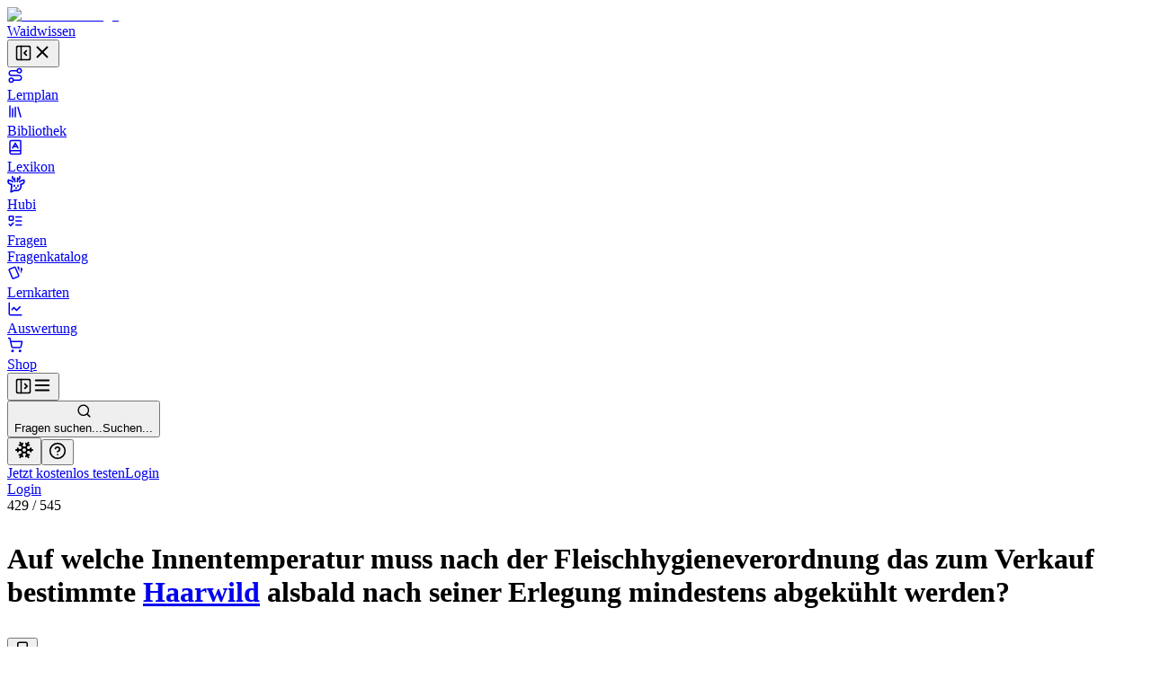

--- FILE ---
content_type: text/html; charset=utf-8
request_url: https://waidwissen.com/fragenkatalog/hessen/4/bca065e6-5d65-42f4-9955-8483837fb1de
body_size: 62857
content:
<!DOCTYPE html><html lang="de" class="__variable_f367f3 __variable_bd1617 __variable_5899e0"><head><meta charSet="utf-8"/><meta name="viewport" content="width=device-width, initial-scale=1, viewport-fit=cover"/><link rel="stylesheet" href="/_next/static/css/796c693e6d031ef9.css" data-precedence="next"/><link rel="stylesheet" href="/_next/static/css/044c239ae2002622.css" data-precedence="next"/><link rel="stylesheet" href="/_next/static/css/08375eb05c7cc80e.css" data-precedence="next"/><link rel="stylesheet" href="/_next/static/css/f1a4f4f2c786e692.css" data-precedence="next"/><link rel="stylesheet" href="/_next/static/css/c585d304f9754839.css" data-precedence="next"/><link rel="stylesheet" href="/_next/static/css/a8c7d01d323e33e3.css" data-precedence="next"/><link rel="preload" as="script" fetchPriority="low" href="/_next/static/chunks/webpack-9964c5185db1496a.js"/><script src="/_next/static/chunks/4bd1b696-100b9d70ed4e49c1.js" async=""></script><script src="/_next/static/chunks/1255-8befde0980f5cba9.js" async=""></script><script src="/_next/static/chunks/main-app-234525b5e3ddebfb.js" async=""></script><script src="/_next/static/chunks/9da6db1e-3a20883770c9e38d.js" async=""></script><script src="/_next/static/chunks/5239-6be785c7e9ea1440.js" async=""></script><script src="/_next/static/chunks/2069-fd5d11afca07dcee.js" async=""></script><script src="/_next/static/chunks/1208-12b4da3f4019493a.js" async=""></script><script src="/_next/static/chunks/3633-766d28a3d5688508.js" async=""></script><script src="/_next/static/chunks/5651-e2843a8c0423d732.js" async=""></script><script src="/_next/static/chunks/7860-a12572fcf8b027b8.js" async=""></script><script src="/_next/static/chunks/app/layout-e7c353fddc294db4.js" async=""></script><script src="/_next/static/chunks/2619-04bc32f026a0d946.js" async=""></script><script src="/_next/static/chunks/1356-55692d5ef6a323df.js" async=""></script><script src="/_next/static/chunks/app/not-found-b7d41edd4f45dfbc.js" async=""></script><script src="/_next/static/chunks/a4634e51-6574121bc8aec05f.js" async=""></script><script src="/_next/static/chunks/d3ac728e-9eacce9606787270.js" async=""></script><script src="/_next/static/chunks/ba12c10f-2c639712d0814b54.js" async=""></script><script src="/_next/static/chunks/5530-75b1c28c5cebc105.js" async=""></script><script src="/_next/static/chunks/2452-f8268d832f573476.js" async=""></script><script src="/_next/static/chunks/545-a7f1595705b6df5b.js" async=""></script><script src="/_next/static/chunks/764-d56b91cb7d489130.js" async=""></script><script src="/_next/static/chunks/4226-2c90bb3a4cc12801.js" async=""></script><script src="/_next/static/chunks/2663-ed3b961bc73dae4e.js" async=""></script><script src="/_next/static/chunks/7298-ef13ea15551b3196.js" async=""></script><script src="/_next/static/chunks/1028-7adc2b3c5abd0ea8.js" async=""></script><script src="/_next/static/chunks/3161-4b770b9ba630a8ed.js" async=""></script><script src="/_next/static/chunks/4127-35d78e9d1074522e.js" async=""></script><script src="/_next/static/chunks/2544-c98da4923993e321.js" async=""></script><script src="/_next/static/chunks/2882-3d00f94b0b4f1265.js" async=""></script><script src="/_next/static/chunks/4879-79fc65f7a5397c57.js" async=""></script><script src="/_next/static/chunks/789-23a0adfc83be75a1.js" async=""></script><script src="/_next/static/chunks/5667-bc7c66eaefa2f9fa.js" async=""></script><script src="/_next/static/chunks/2003-45f513b72dc4038e.js" async=""></script><script src="/_next/static/chunks/4989-a5630a72ec342da6.js" async=""></script><script src="/_next/static/chunks/1999-2af323d0cd800b94.js" async=""></script><script src="/_next/static/chunks/9561-2e1ee1e45de8779d.js" async=""></script><script src="/_next/static/chunks/87-af5f301bac34e426.js" async=""></script><script src="/_next/static/chunks/8159-9104d0980a072aa2.js" async=""></script><script src="/_next/static/chunks/5193-6fe91e1d1b43e1e5.js" async=""></script><script src="/_next/static/chunks/3239-d91695da55e391a1.js" async=""></script><script src="/_next/static/chunks/7236-024b844f0149d9de.js" async=""></script><script src="/_next/static/chunks/4985-26bc2d317cb0a67b.js" async=""></script><script src="/_next/static/chunks/4029-5e92f315f1e7ec7e.js" async=""></script><script src="/_next/static/chunks/app/(with-sidebar)/(default)/fragenkatalog/%5B...slug%5D/page-7364ac5f2fbf6492.js" async=""></script><script src="/_next/static/chunks/144d3bae-868ea80d20df4ee2.js" async=""></script><script src="/_next/static/chunks/2981-d925405ac7f2bcde.js" async=""></script><script src="/_next/static/chunks/8086-46a93932308a6537.js" async=""></script><script src="/_next/static/chunks/2958-a6f950ca12c03d16.js" async=""></script><script src="/_next/static/chunks/2808-37fa538df60b6cc3.js" async=""></script><script src="/_next/static/chunks/1447-2aaf8777acc86f86.js" async=""></script><script src="/_next/static/chunks/1632-7354a2867abf561b.js" async=""></script><script src="/_next/static/chunks/7789-b079b2b7f618ca87.js" async=""></script><script src="/_next/static/chunks/app/(with-sidebar)/(articles)/layout-60fb3c476d7b2136.js" async=""></script><script src="/_next/static/chunks/318-67475951c42a2b9e.js" async=""></script><script src="/_next/static/chunks/app/global-error-dbf52cfa7915c740.js" async=""></script><script src="/_next/static/chunks/app/(with-sidebar)/(default)/fragenkatalog/%5B...slug%5D/layout-49605b0c950cb338.js" async=""></script><script async="" src="https://www.googletagmanager.com/gtag/js?id=G-WG1J8FW432"></script><meta name="theme-color" media="(prefers-color-scheme: light)" content="#ffffff"/><meta name="theme-color" media="(prefers-color-scheme: dark)" content="#191919"/><meta name="next-size-adjust" content=""/><title>Auf welche Innentemperatur muss nach der Fleischhygieneverordnung das zum Verkauf bestimmte Haarwild alsbald nach seiner Erlegung mindestens abgekühlt werden? - Wissen für die Jägerprüfung</title><meta name="description" content="Fragenkatalog Hessen, Sachgebiet 4: Jagdrecht, Waffenrecht und verwandtes Recht, Frage Nr. 429 - Auf welche Innentemperatur muss nach der Fleischhygieneverordnung das zum Verkauf bestimmte Haarwild alsbald nach seiner Erlegung mindestens abgekühlt werden?"/><link rel="author" href="https://waidwissen.com"/><meta name="author" content="Waidwissen"/><link rel="manifest" href="/site.webmanifest"/><link rel="canonical" href="https://waidwissen.com/fragenkatalog/hessen/4/bca065e6-5d65-42f4-9955-8483837fb1de"/><meta name="mobile-web-app-capable" content="yes"/><meta name="apple-mobile-web-app-status-bar-style" content="black-translucent"/><meta property="og:title" content="Auf welche Innentemperatur muss nach der Fleischhygieneverordnung das zum Verkauf bestimmte Haarwild alsbald nach seiner Erlegung mindestens abgekühlt werden? - Wissen für die Jägerprüfung"/><meta property="og:description" content="Fragenkatalog Hessen, Sachgebiet 4: Jagdrecht, Waffenrecht und verwandtes Recht, Frage Nr. 429 - Auf welche Innentemperatur muss nach der Fleischhygieneverordnung das zum Verkauf bestimmte Haarwild alsbald nach seiner Erlegung mindestens abgekühlt werden?"/><meta property="og:url" content="https://waidwissen.com/fragenkatalog/hessen/4/bca065e6-5d65-42f4-9955-8483837fb1de"/><meta property="og:image" content="https://waidwissen.com/tw_fb_mockup.jpg"/><meta property="og:image:width" content="384"/><meta property="og:image:height" content="384"/><meta property="og:type" content="article"/><meta name="twitter:card" content="summary_large_image"/><meta name="twitter:title" content="Auf welche Innentemperatur muss nach der Fleischhygieneverordnung das zum Verkauf bestimmte Haarwild alsbald nach seiner Erlegung mindestens abgekühlt werden? - Wissen für die Jägerprüfung"/><meta name="twitter:description" content="Fragenkatalog Hessen, Sachgebiet 4: Jagdrecht, Waffenrecht und verwandtes Recht, Frage Nr. 429 - Auf welche Innentemperatur muss nach der Fleischhygieneverordnung das zum Verkauf bestimmte Haarwild alsbald nach seiner Erlegung mindestens abgekühlt werden?"/><meta name="twitter:image" content="https://waidwissen.com/tw_fb_mockup.jpg"/><meta name="twitter:image:width" content="384"/><meta name="twitter:image:height" content="384"/><link rel="icon" href="/favicon-32x32.png" sizes="32x32" type="image/png"/><link rel="icon" href="/favicon-16x16.png" sizes="16x16" type="image/png"/><link rel="apple-touch-icon" href="/apple-touch-icon.png"/><script src="/_next/static/chunks/polyfills-42372ed130431b0a.js" noModule=""></script></head><body><div hidden=""><!--$--><!--/$--></div><script type="application/ld+json">{"@context":"https://schema.org","@type":"Organization","name":"Waidwissen","url":"https://waidwissen.com","logo":"https://waidwissen.com/logo-icon.png","sameAs":["https://instagram.com/waid.wissen","https://www.facebook.com/waidwissen/"]}</script><!--$--><!--/$--><script>((a,b,c,d,e,f,g,h)=>{let i=document.documentElement,j=["light","dark"];function k(b){var c;(Array.isArray(a)?a:[a]).forEach(a=>{let c="class"===a,d=c&&f?e.map(a=>f[a]||a):e;c?(i.classList.remove(...d),i.classList.add(f&&f[b]?f[b]:b)):i.setAttribute(a,b)}),c=b,h&&j.includes(c)&&(i.style.colorScheme=c)}if(d)k(d);else try{let a=localStorage.getItem(b)||c,d=g&&"system"===a?window.matchMedia("(prefers-color-scheme: dark)").matches?"dark":"light":a;k(d)}catch(a){}})("class","theme","system",null,["light","dark"],null,true,true)</script><div class="flex h-screen"><div class="fixed left-0 top-0 z-30 h-screen w-screen bg-black/60 transition-opacity xl:z-auto xl:hidden print:hidden hidden"></div><div class="fixed left-0 top-0 z-30 flex h-[100dvh] w-[85vw] max-w-[500px] flex-shrink-0 flex-col gap-4 overflow-y-auto border-r border-gray-300 bg-white px-2 py-4 dark:bg-gray-050 md:w-[320px] xl:sticky xl:isolate xl:z-[1] print:hidden -translate-x-[999px] xl:w-[300px] xl:translate-x-0" style="transition:width 0.2s ease-in-out, transform 0.2s ease-in-out"><div class="mx-2 flex items-center justify-between gap-3 pl-safe"><div class="flex shrink items-center gap-2"><a class="flex shrink-0 items-center gap-2" href="/lernplan"><div class="flex-shrink-0"><img alt="Waidwissen logo" loading="lazy" width="24" height="24" decoding="async" data-nimg="1" class="select-none" style="color:transparent" srcSet="/_next/image?url=%2Flogo-icon.png&amp;w=32&amp;q=75 1x, /_next/image?url=%2Flogo-icon.png&amp;w=48&amp;q=75 2x" src="/_next/image?url=%2Flogo-icon.png&amp;w=48&amp;q=75"/></div><span class="select-none font-display text-[1.19rem]">Waidwissen</span></a></div><button class="inline-flex items-center justify-center rounded-sm text-gray-400 outline-none transition-colors hover:text-gray-600 focus-visible:ring-2 focus-visible:ring-gray-800" data-state="closed"><svg xmlns="http://www.w3.org/2000/svg" width="20" height="20" viewBox="0 0 24 24" fill="none" stroke="currentColor" stroke-width="2" stroke-linecap="round" stroke-linejoin="round" class="lucide lucide-panel-left-close hidden xl:block" aria-hidden="true"><rect width="18" height="18" x="3" y="3" rx="2"></rect><path d="M9 3v18"></path><path d="m16 15-3-3 3-3"></path></svg><svg xmlns="http://www.w3.org/2000/svg" width="22" height="22" viewBox="0 0 24 24" fill="none" stroke="currentColor" stroke-width="2" stroke-linecap="round" stroke-linejoin="round" class="lucide lucide-x xl:hidden" aria-hidden="true"><path d="M18 6 6 18"></path><path d="m6 6 12 12"></path></svg></button></div><nav class="flex h-full min-h-0 flex-col gap-[2px] text-base-2 font-medium text-gray-800 pl-safe"><a class="flex h-10 min-w-full flex-shrink-0 select-none items-center gap-3 whitespace-nowrap rounded-[4px] px-3 text-base-2 font-normal no-underline outline-none focus-visible:ring-2 focus-visible:ring-gray-800 bg-transparent hover:bg-gray-050 dark:hover:bg-gray-100" href="/lernplan"><div class="flex max-w-[18px] flex-shrink-0 items-center justify-center text-gray-500"><svg xmlns="http://www.w3.org/2000/svg" width="18" height="18" viewBox="0 0 24 24" fill="none" stroke="currentColor" stroke-width="2" stroke-linecap="round" stroke-linejoin="round" class="lucide lucide-route" aria-hidden="true"><circle cx="6" cy="19" r="3"></circle><path d="M9 19h8.5a3.5 3.5 0 0 0 0-7h-11a3.5 3.5 0 0 1 0-7H15"></path><circle cx="18" cy="5" r="3"></circle></svg></div>Lernplan</a><a class="flex h-10 min-w-full flex-shrink-0 select-none items-center gap-3 whitespace-nowrap rounded-[4px] px-3 text-base-2 font-normal no-underline outline-none focus-visible:ring-2 focus-visible:ring-gray-800 bg-transparent hover:bg-gray-050 dark:hover:bg-gray-100" href="/bibliothek"><div class="flex max-w-[18px] flex-shrink-0 items-center justify-center text-gray-500"><svg xmlns="http://www.w3.org/2000/svg" width="18" height="18" viewBox="0 0 24 24" fill="none" stroke="currentColor" stroke-width="2" stroke-linecap="round" stroke-linejoin="round" class="lucide lucide-library" aria-hidden="true"><path d="m16 6 4 14"></path><path d="M12 6v14"></path><path d="M8 8v12"></path><path d="M4 4v16"></path></svg></div>Bibliothek</a><a class="flex h-10 min-w-full flex-shrink-0 select-none items-center gap-3 whitespace-nowrap rounded-[4px] px-3 text-base-2 font-normal no-underline outline-none focus-visible:ring-2 focus-visible:ring-gray-800 bg-transparent hover:bg-gray-050 dark:hover:bg-gray-100" href="/lexikon"><div class="flex max-w-[18px] flex-shrink-0 items-center justify-center text-gray-500"><svg xmlns="http://www.w3.org/2000/svg" width="18" height="18" viewBox="0 0 24 24" fill="none" stroke="currentColor" stroke-width="2" stroke-linecap="round" stroke-linejoin="round" class="lucide lucide-book-a" aria-hidden="true"><path d="M4 19.5v-15A2.5 2.5 0 0 1 6.5 2H19a1 1 0 0 1 1 1v18a1 1 0 0 1-1 1H6.5a1 1 0 0 1 0-5H20"></path><path d="m8 13 4-7 4 7"></path><path d="M9.1 11h5.7"></path></svg></div>Lexikon</a><a class="flex h-10 min-w-full flex-shrink-0 select-none items-center gap-3 whitespace-nowrap rounded-[4px] px-3 text-base-2 font-normal no-underline outline-none focus-visible:ring-2 focus-visible:ring-gray-800 bg-transparent hover:bg-gray-050 dark:hover:bg-gray-100" href="/hubi"><div class="flex max-w-[18px] flex-shrink-0 items-center justify-center text-gray-500"><svg class="flex-shrink-0" width="20" height="20" viewBox="0 0 24 24" fill="none" xmlns="http://www.w3.org/2000/svg"><path d="M13.4555 8.6398L13.9658 6.40342M13.9658 6.40342C13.9658 6.40342 16.2202 5.52002 16.6518 4.4398C16.9387 3.72178 16.8318 1.7998 16.8318 1.7998M13.9658 6.40342C13.9658 6.40342 14.0057 4.42164 13.9658 3.8998M10.4718 8.7598L9.96154 6.52342M9.96154 6.52342C9.96154 6.52342 7.70715 5.64002 7.27555 4.5598C6.98866 3.84178 7.09555 1.9198 7.09555 1.9198M9.96154 6.52342C9.96154 6.52342 9.92164 4.54164 9.96154 4.0198M16.4887 8.87979C16.4887 8.87979 16.9024 8.25861 17.3446 8.0398C18.3147 7.5598 22.2501 6.4798 22.2501 6.4798C22.2501 6.4798 22.9481 8.91336 22.2501 10.1398C21.7784 10.9684 21.2326 11.2552 20.4181 11.6831L20.3864 11.6998C19.4728 12.1799 17.9583 12.3369 17.9583 12.3369C17.9583 12.3369 18.522 14.2615 18.3728 15.4973C18.1734 17.1495 17.711 18.1902 16.4887 19.3197C15.1258 20.5792 14.0864 20.6772 12.2403 20.6717C11.6045 20.6736 9.5 20.5 9.5 20.5L5 22.5L5.92232 15.4973V12.3369C5.92232 12.3369 4.40785 12.1799 3.49427 11.6998L3.46255 11.6831C2.64802 11.2552 2.10223 10.9684 1.63057 10.1398C0.932484 8.91336 1.63057 6.4798 1.63057 6.4798C1.63057 6.4798 5.56596 7.5598 6.536 8.0398C6.9782 8.25861 7.39191 8.87979 7.39191 8.87979M9.48031 13.5598V14.8798M14.4003 13.5598V14.8798M11.6403 17.1598L11.9403 17.2798L12.2403 17.1598H11.6403Z" stroke="currentColor" stroke-width="2" stroke-linecap="round" stroke-linejoin="round"></path></svg></div>Hubi</a><div data-state="open" class=""><div class="flex h-10 flex-1 flex-shrink-0 select-none items-center rounded-[4px] border border-gray-200 bg-gray-050 dark:border-gray-300 dark:bg-gray-100"><a class="flex h-full flex-1 flex-shrink-0 items-center gap-3 whitespace-nowrap rounded-[4px] px-3 text-base-2 font-normal no-underline outline-none focus-visible:ring-2 focus-visible:ring-gray-800" href="/fragen"><div class="flex max-w-[18px] flex-shrink-0 items-center justify-center text-gray-500"><svg xmlns="http://www.w3.org/2000/svg" width="18" height="18" viewBox="0 0 24 24" fill="none" stroke="currentColor" stroke-width="2" stroke-linecap="round" stroke-linejoin="round" class="lucide lucide-list-todo" aria-hidden="true"><rect x="3" y="5" width="6" height="6" rx="1"></rect><path d="m3 17 2 2 4-4"></path><path d="M13 6h8"></path><path d="M13 12h8"></path><path d="M13 18h8"></path></svg></div>Fragen</a></div><div data-state="open" id="radix-_R_d9iv5td5b_" class="pl-[calc(18px+12px)] text-sm font-medium text-gray-600"><a class="flex h-9 min-w-full flex-shrink-0 items-center gap-3 whitespace-nowrap rounded-[4px] px-3 font-normal no-underline outline-none focus-visible:ring-2 focus-visible:ring-gray-800 hover:text-gray-800" href="/fragenkatalog">Fragenkatalog</a></div></div><a class="flex h-10 min-w-full flex-shrink-0 select-none items-center gap-3 whitespace-nowrap rounded-[4px] px-3 text-base-2 font-normal no-underline outline-none focus-visible:ring-2 focus-visible:ring-gray-800 bg-transparent hover:bg-gray-050 dark:hover:bg-gray-100" href="/lernkarten"><div class="flex max-w-[18px] flex-shrink-0 items-center justify-center text-gray-500"><svg style="width:18px;height:18px" viewBox="0 0 24 24"><path fill="currentColor" d="M11.19,2.25C10.93,2.25 10.67,2.31 10.42,2.4L3.06,5.45C2.04,5.87 1.55,7.04 1.97,8.05L6.93,20C7.24,20.77 7.97,21.23 8.74,21.25C9,21.25 9.27,21.22 9.53,21.1L16.9,18.05C17.65,17.74 18.11,17 18.13,16.25C18.14,16 18.09,15.71 18,15.45L13,3.5C12.71,2.73 11.97,2.26 11.19,2.25M14.67,2.25L18.12,10.6V4.25A2,2 0 0,0 16.12,2.25M20.13,3.79V12.82L22.56,6.96C22.97,5.94 22.5,4.78 21.47,4.36M11.19,4.22L16.17,16.24L8.78,19.3L3.8,7.29"></path></svg></div>Lernkarten</a><a class="flex h-10 min-w-full flex-shrink-0 select-none items-center gap-3 whitespace-nowrap rounded-[4px] px-3 text-base-2 font-normal no-underline outline-none focus-visible:ring-2 focus-visible:ring-gray-800 bg-transparent hover:bg-gray-050 dark:hover:bg-gray-100" href="/auswertung"><div class="flex max-w-[18px] flex-shrink-0 items-center justify-center text-gray-500"><svg xmlns="http://www.w3.org/2000/svg" width="18" height="18" viewBox="0 0 24 24" fill="none" stroke="currentColor" stroke-width="2" stroke-linecap="round" stroke-linejoin="round" class="lucide lucide-chart-line" aria-hidden="true"><path d="M3 3v16a2 2 0 0 0 2 2h16"></path><path d="m19 9-5 5-4-4-3 3"></path></svg></div>Auswertung</a><a class="flex h-10 min-w-full flex-shrink-0 select-none items-center gap-3 whitespace-nowrap rounded-[4px] px-3 text-base-2 font-normal no-underline outline-none focus-visible:ring-2 focus-visible:ring-gray-800 bg-transparent hover:bg-gray-050 dark:hover:bg-gray-100" href="/shop"><div class="flex max-w-[18px] flex-shrink-0 items-center justify-center text-gray-500"><svg xmlns="http://www.w3.org/2000/svg" width="18" height="18" viewBox="0 0 24 24" fill="none" stroke="currentColor" stroke-width="2" stroke-linecap="round" stroke-linejoin="round" class="lucide lucide-shopping-cart" aria-hidden="true"><circle cx="8" cy="21" r="1"></circle><circle cx="19" cy="21" r="1"></circle><path d="M2.05 2.05h2l2.66 12.42a2 2 0 0 0 2 1.58h9.78a2 2 0 0 0 1.95-1.57l1.65-7.43H5.12"></path></svg></div>Shop</a></nav><div class="absolute right-0 top-0 hidden h-full w-1 cursor-col-resize border-r border-transparent transition-colors hover:border-brand-300 data-[state=active]:border-brand-300 lg:block"></div></div><div class="min-h-[100dvh] flex-1 bg-gray-050 dark:bg-gray-100 md:overflow-auto"><div class="fixed left-0 top-0 z-20 flex w-full flex-shrink-0 items-center overflow-hidden border-b border-gray-300 bg-white shadow-sm transition-shadow focus-within:shadow-lg dark:bg-gray-050 md:sticky print:hidden" style="height:var(--topbar-height)"><div class="flex-1 p-3"><div class="relative flex h-full items-center gap-1 px-safe"><div class="flex justify-start"><button class="inline-flex items-center justify-center rounded-sm text-gray-400 outline-none transition-colors hover:text-gray-600 focus-visible:ring-2 focus-visible:ring-gray-800 block xl:hidden relative z-10" data-state="closed"><svg xmlns="http://www.w3.org/2000/svg" width="20" height="20" viewBox="0 0 24 24" fill="none" stroke="currentColor" stroke-width="2" stroke-linecap="round" stroke-linejoin="round" class="lucide lucide-panel-left-open hidden xl:block" aria-hidden="true"><rect width="18" height="18" x="3" y="3" rx="2"></rect><path d="M9 3v18"></path><path d="m14 9 3 3-3 3"></path></svg><svg xmlns="http://www.w3.org/2000/svg" width="22" height="22" viewBox="0 0 24 24" fill="none" stroke="currentColor" stroke-width="2" stroke-linecap="round" stroke-linejoin="round" class="lucide lucide-menu xl:hidden" aria-hidden="true"><path d="M4 12h16"></path><path d="M4 18h16"></path><path d="M4 6h16"></path></svg></button></div><div class="left-0 flex w-full flex-1 flex-shrink-0 pl-3 lg:justify-center"><button class="flex w-full flex-1 cursor-text items-center gap-2 rounded-md border border-gray-200 bg-gray-050 px-2.5 py-2 transition-colors hover:border-gray-300 hover:bg-gray-100 dark:bg-gray-100 dark:hover:bg-gray-200 xl:max-w-xl 2xl:max-w-screen-md"><svg xmlns="http://www.w3.org/2000/svg" width="17" height="17" viewBox="0 0 24 24" fill="none" stroke="currentColor" stroke-width="2" stroke-linecap="round" stroke-linejoin="round" class="lucide lucide-search flex-shrink-0 text-gray-500" aria-hidden="true"><path d="m21 21-4.34-4.34"></path><circle cx="11" cy="11" r="8"></circle></svg><div class="outline-non block w-full select-none bg-transparent text-left text-sm text-gray-400"><span class="hidden sm:inline">Fragen suchen...</span><span class="inline sm:hidden">Suchen...</span></div></button></div><div class="relative ml-auto flex items-center justify-end gap-2 max-w-full" style="transition:max-width 0.3s, transform 0.3s cubic-bezier(0.175, 0.885, 0.32, 1)"><div class="mr-2 flex flex-shrink-0 gap-1 border-r border-gray-300 pl-2 pr-3"><button class="rounded-full p-2 text-gray-500 outline-none ring-gray-500 hover:text-gray-800 focus-visible:text-gray-800 focus-visible:ring-1 data-[state*=open]:bg-gray-200 data-[state*=open]:text-gray-800" aria-label="Let it snow" data-state="closed"><svg xmlns="http://www.w3.org/2000/svg" width="22" height="22" viewBox="0 0 24 24" fill="none" stroke="currentColor" stroke-width="2" stroke-linecap="round" stroke-linejoin="round" class="lucide lucide-snowflake" aria-hidden="true"><path d="m10 20-1.25-2.5L6 18"></path><path d="M10 4 8.75 6.5 6 6"></path><path d="m14 20 1.25-2.5L18 18"></path><path d="m14 4 1.25 2.5L18 6"></path><path d="m17 21-3-6h-4"></path><path d="m17 3-3 6 1.5 3"></path><path d="M2 12h6.5L10 9"></path><path d="m20 10-1.5 2 1.5 2"></path><path d="M22 12h-6.5L14 15"></path><path d="m4 10 1.5 2L4 14"></path><path d="m7 21 3-6-1.5-3"></path><path d="m7 3 3 6h4"></path></svg></button><button class="rounded-full p-2 text-gray-500 outline-none ring-gray-500 hover:text-gray-800 focus-visible:text-gray-800 focus-visible:ring-1 data-[state*=open]:bg-gray-200 data-[state*=open]:text-gray-800" type="button" id="radix-_R_6tiv5uiv5td5b_" aria-haspopup="menu" aria-expanded="false" data-state="closed"><svg xmlns="http://www.w3.org/2000/svg" width="20" height="20" viewBox="0 0 24 24" fill="none" stroke="currentColor" stroke-width="2" stroke-linecap="round" stroke-linejoin="round" class="lucide lucide-circle-help" aria-hidden="true"><circle cx="12" cy="12" r="10"></circle><path d="M9.09 9a3 3 0 0 1 5.83 1c0 2-3 3-3 3"></path><path d="M12 17h.01"></path></svg></button></div><div class="hidden items-center gap-2 sm:flex"><a type="button" class="flex cursor-pointer select-none items-center justify-center gap-2 truncate whitespace-nowrap rounded-[6px] border border-transparent px-3 py-2.5 text-center text-sm font-normal shadow-md outline-none transition-all focus-visible:ring-2 focus-visible:ring-opacity-65 focus-visible:ring-offset-1 focus-visible:ring-offset-white disabled:cursor-not-allowed disabled:opacity-50 disabled:shadow-none dark:focus-visible:ring-offset-gray-050 [&amp;_svg]:flex-shrink-0 [&amp;_svg]:flex-grow-0 bg-brand-600 text-brand-050 shadow-brand-800/20 focus-visible:ring-brand-500 dark:shadow-brand-050/30 [&amp;:not(:disabled)]:hover:bg-brand-700 data-[state*=open]:border-brand-700 data-[state*=open]:bg-brand-700 min-h-[40px]" href="/registrieren">Jetzt kostenlos testen</a><a type="button" class="flex cursor-pointer select-none items-center justify-center gap-2 truncate whitespace-nowrap rounded-[6px] border py-2.5 text-center text-sm font-normal shadow-md outline-none transition-all focus-visible:ring-2 focus-visible:ring-opacity-65 focus-visible:ring-offset-1 focus-visible:ring-offset-white disabled:cursor-not-allowed disabled:opacity-50 disabled:shadow-none dark:focus-visible:ring-offset-gray-050 [&amp;_svg]:flex-shrink-0 [&amp;_svg]:flex-grow-0 border-gray-300 text-gray-800 shadow-gray-800/5 focus-visible:ring-brand-500 dark:shadow-gray-050/30 [&amp;:not(:disabled)]:hover:border-gray-400/60 [&amp;:not(:disabled)]:hover:bg-gray-200 data-[state*=open]:bg-gray-200 min-h-[40px] bg-gray-100 px-5" href="/login">Login</a></div><div class="block sm:hidden"><a type="button" class="flex cursor-pointer select-none items-center justify-center gap-2 truncate whitespace-nowrap rounded-[6px] border border-transparent py-2.5 text-center text-sm font-normal shadow-md outline-none transition-all focus-visible:ring-2 focus-visible:ring-opacity-65 focus-visible:ring-offset-1 focus-visible:ring-offset-white disabled:cursor-not-allowed disabled:opacity-50 disabled:shadow-none dark:focus-visible:ring-offset-gray-050 [&amp;_svg]:flex-shrink-0 [&amp;_svg]:flex-grow-0 bg-brand-600 text-brand-050 shadow-brand-800/20 focus-visible:ring-brand-500 dark:shadow-brand-050/30 [&amp;:not(:disabled)]:hover:bg-brand-700 data-[state*=open]:border-brand-700 data-[state*=open]:bg-brand-700 min-h-[40px] px-4" href="/login">Login</a></div></div></div></div></div><div class="mt-[60px] md:mt-0"><div class="flex"><main class="mx-auto w-full px-5 pb-8 md:max-w-xl md:px-8 lg:max-w-3xl xl:max-w-4xl"><div class="mb-3 mt-8"><div class="flex items-start justify-between"><div><div class="mb-3 text-sm font-medium text-gray-500"><span class="text-gray-700">429</span> /<!-- --> <!-- -->545</div><h1 class="max-w-[600px] text-balance font-body text-xl font-medium" style="--paragraph-margin:0px"><p class="my-[var(--paragraph-margin,_16px)]"><span class="break-words">Auf welche Innentemperatur muss nach der Fleischhygieneverordnung das zum Verkauf bestimmte </span><span class="text-brand-600 print:text-gray-800" role="button" type="button" aria-haspopup="dialog" aria-expanded="false" aria-controls="radix-_R_5ialuiv5uiv5td5b_" data-state="closed"><span class="text-[color:var(--link-color,inherit)] underline decoration-dotted underline-offset-4"><a href="/einfuehrung-zum-haarwild#haarwild">Haarwild</a></span></span><span class="break-words"> alsbald nach seiner Erlegung mindestens abgekühlt werden?</span></p></h1></div><div class="mt-1"><button class="group cursor-pointer text-sm text-gray-600 transition-colors hover:text-gray-700" data-state="closed"><svg xmlns="http://www.w3.org/2000/svg" width="18" height="18" viewBox="0 0 24 24" fill="none" stroke="currentColor" stroke-width="2" stroke-linecap="round" stroke-linejoin="round" class="lucide lucide-bookmark transition-all group-hover:fill-gray-400 animate-pulse" aria-hidden="true"><path d="m19 21-7-4-7 4V5a2 2 0 0 1 2-2h10a2 2 0 0 1 2 2v16z"></path></svg></button></div></div></div><hr class="border-gray-300"/><div class="my-4 flex items-start justify-start gap-2"><div class="cursor-pointer rounded-[1px] outline-none ring-brand-500 ring-opacity-50 focus-visible:ring-2" tabindex="0" role="button"><div class="pointer-events-none" tabindex="-1"><div class="flex flex-shrink-0 justify-end gap-5"><button type="button" class="flex cursor-pointer select-none items-center justify-center truncate whitespace-nowrap border px-3 py-2.5 text-center text-sm shadow-md outline-none transition-all focus-visible:ring-2 focus-visible:ring-opacity-65 focus-visible:ring-offset-1 focus-visible:ring-offset-white disabled:cursor-not-allowed disabled:opacity-50 disabled:shadow-none dark:focus-visible:ring-offset-gray-050 [&amp;_svg]:flex-shrink-0 [&amp;_svg]:flex-grow-0 border-brand-300 bg-brand-050 text-brand-700 shadow-brand-800/5 focus-visible:ring-brand-500 dark:shadow-brand-050/30 [&amp;:not(:disabled)]:hover:border-brand-400 [&amp;:not(:disabled)]:hover:bg-brand-200 data-[state*=open]:border-brand-400 data-[state*=open]:bg-brand-200 gap-3 rounded-md font-normal"><svg class="text-brand-500 flex-shrink-0" width="18" height="18" viewBox="0 0 24 24" fill="none" xmlns="http://www.w3.org/2000/svg"><path d="M13.4555 8.6398L13.9658 6.40342M13.9658 6.40342C13.9658 6.40342 16.2202 5.52002 16.6518 4.4398C16.9387 3.72178 16.8318 1.7998 16.8318 1.7998M13.9658 6.40342C13.9658 6.40342 14.0057 4.42164 13.9658 3.8998M10.4718 8.7598L9.96154 6.52342M9.96154 6.52342C9.96154 6.52342 7.70715 5.64002 7.27555 4.5598C6.98866 3.84178 7.09555 1.9198 7.09555 1.9198M9.96154 6.52342C9.96154 6.52342 9.92164 4.54164 9.96154 4.0198M16.4887 8.87979C16.4887 8.87979 16.9024 8.25861 17.3446 8.0398C18.3147 7.5598 22.2501 6.4798 22.2501 6.4798C22.2501 6.4798 22.9481 8.91336 22.2501 10.1398C21.7784 10.9684 21.2326 11.2552 20.4181 11.6831L20.3864 11.6998C19.4728 12.1799 17.9583 12.3369 17.9583 12.3369C17.9583 12.3369 18.522 14.2615 18.3728 15.4973C18.1734 17.1495 17.711 18.1902 16.4887 19.3197C15.1258 20.5792 13.8464 20.8853 12.0003 20.8798C10.1542 20.8853 8.75478 20.5792 7.39191 19.3197C6.16965 18.1902 5.70724 17.1495 5.50782 15.4973C5.35867 14.2615 5.92232 12.3369 5.92232 12.3369C5.92232 12.3369 4.40785 12.1799 3.49427 11.6998L3.46255 11.6831C2.64802 11.2552 2.10223 10.9684 1.63057 10.1398C0.932484 8.91336 1.63057 6.4798 1.63057 6.4798C1.63057 6.4798 5.56596 7.5598 6.536 8.0398C6.9782 8.25861 7.39191 8.87979 7.39191 8.87979M9.48031 13.5598V14.8798M14.4003 13.5598V14.8798M11.6403 17.1598L11.9403 17.2798L12.2403 17.1598H11.6403Z" stroke="currentColor" stroke-width="2" stroke-linecap="round" stroke-linejoin="round"></path></svg>Erklärung</button></div></div></div></div><div class="flex animate-fadeIn flex-col gap-2"><button class="group flex w-full cursor-auto flex-col text-left leading-snug outline-none transition-colors focus-visible:ring-2 focus-visible:ring-gray-800" data-correct-answer="true"><div class="relative w-full overflow-hidden rounded-md border px-4 transition-colors duration-150 dark:bg-gray-050 border-success-500 text-success-800 bg-success-050 [--link-color:var(--colors-success-600)]"><div class="relative flex w-full items-center justify-start"><div class="relative flex h-7 w-7 flex-shrink-0 items-center justify-center border border-gray-300 bg-gray-050 text-sm font-medium uppercase text-gray-500 transition-colors duration-150 group-data-[correct-answer=&quot;true&quot;]:border-success-300 group-data-[correct-answer=&quot;true&quot;]:bg-success-100 group-data-[correct-answer=&quot;true&quot;]:text-success-500 rounded-[3px] mr-4"><div class="">A</div><svg class="absolute left-1/2 top-1/2 hidden -translate-x-1/2 -translate-y-1/2 transform text-gray-700 opacity-0 transition-opacity duration-0 group-hover:opacity-30" width="23" height="20" viewBox="0 0 23 20" fill="none" xmlns="http://www.w3.org/2000/svg"><path class="" stroke-dashoffset="1000" stroke-dasharray="1000" d="M1.26953 1.80469C7.8931 7.84101 12.0424 10.8832 20.3041 15.4774" stroke="currentColor" stroke-width="2" stroke-linecap="round"></path><path class="" stroke-dashoffset="1000" stroke-dasharray="1000" d="M1 18.1579C1 18.1579 6.54259 12.5688 10.3832 9.31085C14.487 5.82968 21.375 1 21.375 1" stroke="currentColor" stroke-width="2" stroke-linecap="round"></path></svg></div><div data-hubi-context="Mögliche Antwort (Nr. A) der aktuellen Frage (richtig) - nicht angekreuzt" data-hubi-context-include-mode="when-visible" data-hubi-context-display-type="hidden"><p class="my-[var(--paragraph-margin,_16px)]"><span class="break-words">+ 7 Grad Celsius</span></p></div></div></div></button><button class="group flex w-full cursor-auto flex-col text-left leading-snug outline-none transition-colors focus-visible:ring-2 focus-visible:ring-gray-800" data-correct-answer="false"><div class="relative w-full overflow-hidden rounded-md border border-gray-300 bg-white px-4 transition-colors duration-150 dark:bg-gray-050 opacity-80"><div class="relative flex w-full items-center justify-start"><div class="relative flex h-7 w-7 flex-shrink-0 items-center justify-center border border-gray-300 bg-gray-050 text-sm font-medium uppercase text-gray-500 transition-colors duration-150 group-data-[correct-answer=&quot;true&quot;]:border-success-300 group-data-[correct-answer=&quot;true&quot;]:bg-success-100 group-data-[correct-answer=&quot;true&quot;]:text-success-500 rounded-[3px] mr-4"><div class="">B</div><svg class="absolute left-1/2 top-1/2 hidden -translate-x-1/2 -translate-y-1/2 transform text-gray-700 opacity-0 transition-opacity duration-0 group-hover:opacity-30" width="23" height="20" viewBox="0 0 23 20" fill="none" xmlns="http://www.w3.org/2000/svg"><path class="" stroke-dashoffset="1000" stroke-dasharray="1000" d="M1.26953 1.80469C7.8931 7.84101 12.0424 10.8832 20.3041 15.4774" stroke="currentColor" stroke-width="2" stroke-linecap="round"></path><path class="" stroke-dashoffset="1000" stroke-dasharray="1000" d="M1 18.1579C1 18.1579 6.54259 12.5688 10.3832 9.31085C14.487 5.82968 21.375 1 21.375 1" stroke="currentColor" stroke-width="2" stroke-linecap="round"></path></svg></div><div data-hubi-context="Mögliche Antwort (Nr. B) der aktuellen Frage (falsch) - nicht angekreuzt" data-hubi-context-include-mode="when-visible" data-hubi-context-display-type="hidden"><p class="my-[var(--paragraph-margin,_16px)]"><span class="break-words">+ 10 Grad Celsius</span></p></div></div></div></button><button class="group flex w-full cursor-auto flex-col text-left leading-snug outline-none transition-colors focus-visible:ring-2 focus-visible:ring-gray-800" data-correct-answer="false"><div class="relative w-full overflow-hidden rounded-md border border-gray-300 bg-white px-4 transition-colors duration-150 dark:bg-gray-050 opacity-80"><div class="relative flex w-full items-center justify-start"><div class="relative flex h-7 w-7 flex-shrink-0 items-center justify-center border border-gray-300 bg-gray-050 text-sm font-medium uppercase text-gray-500 transition-colors duration-150 group-data-[correct-answer=&quot;true&quot;]:border-success-300 group-data-[correct-answer=&quot;true&quot;]:bg-success-100 group-data-[correct-answer=&quot;true&quot;]:text-success-500 rounded-[3px] mr-4"><div class="">C</div><svg class="absolute left-1/2 top-1/2 hidden -translate-x-1/2 -translate-y-1/2 transform text-gray-700 opacity-0 transition-opacity duration-0 group-hover:opacity-30" width="23" height="20" viewBox="0 0 23 20" fill="none" xmlns="http://www.w3.org/2000/svg"><path class="" stroke-dashoffset="1000" stroke-dasharray="1000" d="M1.26953 1.80469C7.8931 7.84101 12.0424 10.8832 20.3041 15.4774" stroke="currentColor" stroke-width="2" stroke-linecap="round"></path><path class="" stroke-dashoffset="1000" stroke-dasharray="1000" d="M1 18.1579C1 18.1579 6.54259 12.5688 10.3832 9.31085C14.487 5.82968 21.375 1 21.375 1" stroke="currentColor" stroke-width="2" stroke-linecap="round"></path></svg></div><div data-hubi-context="Mögliche Antwort (Nr. C) der aktuellen Frage (falsch) - nicht angekreuzt" data-hubi-context-include-mode="when-visible" data-hubi-context-display-type="hidden"><p class="my-[var(--paragraph-margin,_16px)]"><span class="break-words">+ 13 Grad Celsius</span></p></div></div></div></button></div><div class="my-4 flex justify-between"><button class="cursor-pointer text-sm text-gray-500 transition-colors hover:text-gray-600" type="button" aria-haspopup="dialog" aria-expanded="false" aria-controls="radix-_R_1iluiv5uiv5td5b_" data-state="closed">Feedback</button></div><div class="mb-24 md:mb-0"><div class="fixed bottom-0 left-0 flex w-full justify-between gap-3 bg-gradient-to-t from-white to-transparent px-3 py-3 pt-6 dark:from-gray-050 md:static md:from-transparent md:px-0 md:py-0 md:pt-0 md:dark:from-transparent"><button type="button" class="flex cursor-pointer select-none items-center justify-center gap-2 truncate whitespace-nowrap border px-3 py-2.5 text-center font-normal shadow-md outline-none transition-all focus-visible:ring-2 focus-visible:ring-opacity-65 focus-visible:ring-offset-1 focus-visible:ring-offset-white disabled:cursor-not-allowed disabled:opacity-50 disabled:shadow-none dark:focus-visible:ring-offset-gray-050 [&amp;_svg]:flex-shrink-0 [&amp;_svg]:flex-grow-0 border-gray-300 bg-white text-gray-800 shadow-gray-800/5 focus-visible:ring-brand-500 dark:bg-gray-100 dark:shadow-gray-050/30 [&amp;:not(:disabled)]:hover:border-gray-400/60 [&amp;:not(:disabled)]:hover:bg-gray-050 data-[state*=open]:bg-gray-050 w-full rounded-md text-base md:w-auto md:min-w-40"><svg xmlns="http://www.w3.org/2000/svg" width="20" height="20" viewBox="0 0 24 24" fill="none" stroke="currentColor" stroke-width="2" stroke-linecap="round" stroke-linejoin="round" class="lucide lucide-arrow-left" aria-hidden="true"><path d="m12 19-7-7 7-7"></path><path d="M19 12H5"></path></svg><span class="flex-1">Zurück</span></button><button type="button" class="flex cursor-pointer select-none items-center justify-center gap-2 truncate whitespace-nowrap border border-transparent px-3 py-2.5 text-center font-normal shadow-md outline-none transition-all focus-visible:ring-2 focus-visible:ring-opacity-65 focus-visible:ring-offset-1 focus-visible:ring-offset-white disabled:cursor-not-allowed disabled:opacity-50 disabled:shadow-none dark:focus-visible:ring-offset-gray-050 [&amp;_svg]:flex-shrink-0 [&amp;_svg]:flex-grow-0 bg-brand-600 text-brand-050 shadow-brand-800/20 focus-visible:ring-brand-500 dark:shadow-brand-050/30 [&amp;:not(:disabled)]:hover:bg-brand-700 data-[state*=open]:border-brand-700 data-[state*=open]:bg-brand-700 w-full rounded-md text-base md:w-auto md:min-w-40"><span class="flex-1">Weiter</span><svg xmlns="http://www.w3.org/2000/svg" width="20" height="20" viewBox="0 0 24 24" fill="none" stroke="currentColor" stroke-width="2" stroke-linecap="round" stroke-linejoin="round" class="lucide lucide-arrow-right" aria-hidden="true"><path d="M5 12h14"></path><path d="m12 5 7 7-7 7"></path></svg></button></div></div></main><div class="sticky right-0 top-[var(--topbar-height)] flex h-[calc(100vh-var(--topbar-height))] w-0 flex-col"><div class="hidden md:block"><button class="ease-[cubic-bezier(0.175, 0.885, 0.32, 1.275)] z-10 flex h-[70px] w-[70px] items-center justify-center rounded-full transition-transform duration-200 will-change-transform data-[state=open]:scale-90 data-[state=closed]:hover:translate-y-[-3px] absolute bottom-20 right-5 md:bottom-5" type="button" aria-haspopup="dialog" aria-expanded="false" aria-controls="radix-_R_4luiv5uiv5td5b_" data-state="closed"><img alt="Hubi" loading="lazy" width="710" height="546" decoding="async" data-nimg="1" class="h-full w-full object-contain drop-shadow-lg" style="color:transparent" srcSet="/_next/image?url=%2F_next%2Fstatic%2Fmedia%2Fhubi.f2a7403b.png&amp;w=750&amp;q=75 1x, /_next/image?url=%2F_next%2Fstatic%2Fmedia%2Fhubi.f2a7403b.png&amp;w=1920&amp;q=75 2x" src="/_next/image?url=%2F_next%2Fstatic%2Fmedia%2Fhubi.f2a7403b.png&amp;w=1920&amp;q=75"/></button></div></div><aside class="sticky right-0 top-0 hidden h-[calc(100vh-var(--topbar-height))] w-[320px] flex-col border-l border-gray-300 bg-white dark:bg-gray-050 lg:flex" style="top:var(--topbar-height)"><div class="border-b border-gray-300 px-6 py-5"><div class="mb-3 text-lg font-medium">Fragenkatalog</div><div class="flex flex-col gap-2"><button type="button" role="combobox" aria-controls="radix-_R_6eluiv5uiv5td5b_" aria-expanded="false" aria-autocomplete="none" dir="ltr" data-state="closed" class="inline-flex min-h-12 w-full items-center justify-between gap-2 rounded-md border border-gray-300 bg-white py-3 pl-5 pr-4 text-sm font-normal text-gray-800 shadow-[0_2px_3px] shadow-black/5 outline-none transition-colors hover:bg-gray-100 focus-visible:ring-2 focus-visible:ring-gray-800 data-[state=open]:bg-gray-100 data-[placeholder]:text-gray-600 dark:bg-gray-100 dark:hover:border-gray-400 dark:hover:bg-gray-200 data-[state=open]:dark:border-gray-400 data-[state=open]:dark:bg-gray-200"><span class="truncate whitespace-nowrap"><span style="pointer-events:none"></span></span><span aria-hidden="true" class="flex-shrink-0 text-gray-500"><svg xmlns="http://www.w3.org/2000/svg" width="16" height="16" viewBox="0 0 24 24" fill="none" stroke="currentColor" stroke-width="2" stroke-linecap="round" stroke-linejoin="round" class="lucide lucide-chevrons-up-down" aria-hidden="true"><path d="m7 15 5 5 5-5"></path><path d="m7 9 5-5 5 5"></path></svg></span></button><select aria-hidden="true" tabindex="-1" style="position:absolute;border:0;width:1px;height:1px;padding:0;margin:-1px;overflow:hidden;clip:rect(0, 0, 0, 0);white-space:nowrap;word-wrap:normal"></select><button type="button" role="combobox" aria-controls="radix-_R_aeluiv5uiv5td5b_" aria-expanded="false" aria-autocomplete="none" dir="ltr" data-state="closed" class="inline-flex min-h-12 w-full items-center justify-between gap-2 rounded-md border border-gray-300 bg-white py-3 pl-5 pr-4 text-sm font-normal text-gray-800 shadow-[0_2px_3px] shadow-black/5 outline-none transition-colors hover:bg-gray-100 focus-visible:ring-2 focus-visible:ring-gray-800 data-[state=open]:bg-gray-100 data-[placeholder]:text-gray-600 dark:bg-gray-100 dark:hover:border-gray-400 dark:hover:bg-gray-200 data-[state=open]:dark:border-gray-400 data-[state=open]:dark:bg-gray-200"><span class="truncate whitespace-nowrap"><span style="pointer-events:none"></span></span><span aria-hidden="true" class="flex-shrink-0 text-gray-500"><svg xmlns="http://www.w3.org/2000/svg" width="16" height="16" viewBox="0 0 24 24" fill="none" stroke="currentColor" stroke-width="2" stroke-linecap="round" stroke-linejoin="round" class="lucide lucide-chevrons-up-down" aria-hidden="true"><path d="m7 15 5 5 5-5"></path><path d="m7 9 5-5 5 5"></path></svg></span></button><select aria-hidden="true" tabindex="-1" style="position:absolute;border:0;width:1px;height:1px;padding:0;margin:-1px;overflow:hidden;clip:rect(0, 0, 0, 0);white-space:nowrap;word-wrap:normal"></select></div></div></aside></div><!--$--><!--/$--></div></div></div><script id="gtag-init">
              window.dataLayer = window.dataLayer || [];
              function gtag(){dataLayer.push(arguments);}
              gtag('consent', 'default', {
                'ad_storage': 'denied',
                'analytics_storage': 'denied',
                'ad_user_data': 'denied',
                'ad_personalization': 'denied',
                'wait_for_update': 500,
              });
              gtag('js', new Date());
              gtag('config', 'G-WG1J8FW432', {
                page_path: window.location.pathname,
              });
              gtag('config', 'AW-611365050');
            </script><script src="/_next/static/chunks/webpack-9964c5185db1496a.js" id="_R_" async=""></script><script>(self.__next_f=self.__next_f||[]).push([0])</script><script>self.__next_f.push([1,"1:\"$Sreact.fragment\"\n2:I[40827,[\"8229\",\"static/chunks/9da6db1e-3a20883770c9e38d.js\",\"5239\",\"static/chunks/5239-6be785c7e9ea1440.js\",\"2069\",\"static/chunks/2069-fd5d11afca07dcee.js\",\"1208\",\"static/chunks/1208-12b4da3f4019493a.js\",\"3633\",\"static/chunks/3633-766d28a3d5688508.js\",\"5651\",\"static/chunks/5651-e2843a8c0423d732.js\",\"7860\",\"static/chunks/7860-a12572fcf8b027b8.js\",\"7177\",\"static/chunks/app/layout-e7c353fddc294db4.js\"],\"Providers\"]\n3:I[9766,[],\"\"]\n4:I[98924,[],\"\"]\n5:I[81356,[\"2619\",\"static/chunks/2619-04bc32f026a0d946.js\",\"1356\",\"static/chunks/1356-55692d5ef6a323df.js\",\"4345\",\"static/chunks/app/not-found-b7d41edd4f45dfbc.js\"],\"Image\"]\n"])</script><script>self.__next_f.push([1,"6:I[52619,[\"8229\",\"static/chunks/9da6db1e-3a20883770c9e38d.js\",\"9910\",\"static/chunks/a4634e51-6574121bc8aec05f.js\",\"7330\",\"static/chunks/d3ac728e-9eacce9606787270.js\",\"8803\",\"static/chunks/ba12c10f-2c639712d0814b54.js\",\"5239\",\"static/chunks/5239-6be785c7e9ea1440.js\",\"2619\",\"static/chunks/2619-04bc32f026a0d946.js\",\"2069\",\"static/chunks/2069-fd5d11afca07dcee.js\",\"5530\",\"static/chunks/5530-75b1c28c5cebc105.js\",\"2452\",\"static/chunks/2452-f8268d832f573476.js\",\"545\",\"static/chunks/545-a7f1595705b6df5b.js\",\"764\",\"static/chunks/764-d56b91cb7d489130.js\",\"1356\",\"static/chunks/1356-55692d5ef6a323df.js\",\"4226\",\"static/chunks/4226-2c90bb3a4cc12801.js\",\"2663\",\"static/chunks/2663-ed3b961bc73dae4e.js\",\"7298\",\"static/chunks/7298-ef13ea15551b3196.js\",\"1028\",\"static/chunks/1028-7adc2b3c5abd0ea8.js\",\"3161\",\"static/chunks/3161-4b770b9ba630a8ed.js\",\"4127\",\"static/chunks/4127-35d78e9d1074522e.js\",\"1208\",\"static/chunks/1208-12b4da3f4019493a.js\",\"2544\",\"static/chunks/2544-c98da4923993e321.js\",\"2882\",\"static/chunks/2882-3d00f94b0b4f1265.js\",\"4879\",\"static/chunks/4879-79fc65f7a5397c57.js\",\"789\",\"static/chunks/789-23a0adfc83be75a1.js\",\"5667\",\"static/chunks/5667-bc7c66eaefa2f9fa.js\",\"3633\",\"static/chunks/3633-766d28a3d5688508.js\",\"2003\",\"static/chunks/2003-45f513b72dc4038e.js\",\"4989\",\"static/chunks/4989-a5630a72ec342da6.js\",\"1999\",\"static/chunks/1999-2af323d0cd800b94.js\",\"9561\",\"static/chunks/9561-2e1ee1e45de8779d.js\",\"87\",\"static/chunks/87-af5f301bac34e426.js\",\"8159\",\"static/chunks/8159-9104d0980a072aa2.js\",\"5193\",\"static/chunks/5193-6fe91e1d1b43e1e5.js\",\"3239\",\"static/chunks/3239-d91695da55e391a1.js\",\"7236\",\"static/chunks/7236-024b844f0149d9de.js\",\"4985\",\"static/chunks/4985-26bc2d317cb0a67b.js\",\"4029\",\"static/chunks/4029-5e92f315f1e7ec7e.js\",\"4759\",\"static/chunks/app/(with-sidebar)/(default)/fragenkatalog/%5B...slug%5D/page-7364ac5f2fbf6492.js\"],\"\"]\n"])</script><script>self.__next_f.push([1,"7:I[72457,[\"8229\",\"static/chunks/9da6db1e-3a20883770c9e38d.js\",\"5239\",\"static/chunks/5239-6be785c7e9ea1440.js\",\"2069\",\"static/chunks/2069-fd5d11afca07dcee.js\",\"1208\",\"static/chunks/1208-12b4da3f4019493a.js\",\"3633\",\"static/chunks/3633-766d28a3d5688508.js\",\"5651\",\"static/chunks/5651-e2843a8c0423d732.js\",\"7860\",\"static/chunks/7860-a12572fcf8b027b8.js\",\"7177\",\"static/chunks/app/layout-e7c353fddc294db4.js\"],\"default\"]\n"])</script><script>self.__next_f.push([1,"8:I[9574,[\"8229\",\"static/chunks/9da6db1e-3a20883770c9e38d.js\",\"9910\",\"static/chunks/a4634e51-6574121bc8aec05f.js\",\"7330\",\"static/chunks/d3ac728e-9eacce9606787270.js\",\"8803\",\"static/chunks/ba12c10f-2c639712d0814b54.js\",\"7501\",\"static/chunks/144d3bae-868ea80d20df4ee2.js\",\"5239\",\"static/chunks/5239-6be785c7e9ea1440.js\",\"2619\",\"static/chunks/2619-04bc32f026a0d946.js\",\"2069\",\"static/chunks/2069-fd5d11afca07dcee.js\",\"5530\",\"static/chunks/5530-75b1c28c5cebc105.js\",\"2452\",\"static/chunks/2452-f8268d832f573476.js\",\"545\",\"static/chunks/545-a7f1595705b6df5b.js\",\"764\",\"static/chunks/764-d56b91cb7d489130.js\",\"1356\",\"static/chunks/1356-55692d5ef6a323df.js\",\"4226\",\"static/chunks/4226-2c90bb3a4cc12801.js\",\"2663\",\"static/chunks/2663-ed3b961bc73dae4e.js\",\"7298\",\"static/chunks/7298-ef13ea15551b3196.js\",\"1028\",\"static/chunks/1028-7adc2b3c5abd0ea8.js\",\"3161\",\"static/chunks/3161-4b770b9ba630a8ed.js\",\"4127\",\"static/chunks/4127-35d78e9d1074522e.js\",\"1208\",\"static/chunks/1208-12b4da3f4019493a.js\",\"2544\",\"static/chunks/2544-c98da4923993e321.js\",\"2882\",\"static/chunks/2882-3d00f94b0b4f1265.js\",\"4879\",\"static/chunks/4879-79fc65f7a5397c57.js\",\"789\",\"static/chunks/789-23a0adfc83be75a1.js\",\"5667\",\"static/chunks/5667-bc7c66eaefa2f9fa.js\",\"3633\",\"static/chunks/3633-766d28a3d5688508.js\",\"2003\",\"static/chunks/2003-45f513b72dc4038e.js\",\"4989\",\"static/chunks/4989-a5630a72ec342da6.js\",\"1999\",\"static/chunks/1999-2af323d0cd800b94.js\",\"9561\",\"static/chunks/9561-2e1ee1e45de8779d.js\",\"87\",\"static/chunks/87-af5f301bac34e426.js\",\"2981\",\"static/chunks/2981-d925405ac7f2bcde.js\",\"8159\",\"static/chunks/8159-9104d0980a072aa2.js\",\"8086\",\"static/chunks/8086-46a93932308a6537.js\",\"2958\",\"static/chunks/2958-a6f950ca12c03d16.js\",\"2808\",\"static/chunks/2808-37fa538df60b6cc3.js\",\"5193\",\"static/chunks/5193-6fe91e1d1b43e1e5.js\",\"3239\",\"static/chunks/3239-d91695da55e391a1.js\",\"7236\",\"static/chunks/7236-024b844f0149d9de.js\",\"4985\",\"static/chunks/4985-26bc2d317cb0a67b.js\",\"1447\",\"static/chunks/1447-2aaf8777acc86f86.js\",\"1632\",\"static/chunks/1632-7354a2867abf561b.js\",\"7789\",\"static/chunks/7789-b079b2b7f618ca87.js\",\"6365\",\"static/chunks/app/(with-sidebar)/(articles)/layout-60fb3c476d7b2136.js\"],\"SideBarProvider\"]\n"])</script><script>self.__next_f.push([1,"c:I[24431,[],\"OutletBoundary\"]\ne:I[15278,[],\"AsyncMetadataOutlet\"]\n12:I[28731,[\"8229\",\"static/chunks/9da6db1e-3a20883770c9e38d.js\",\"5239\",\"static/chunks/5239-6be785c7e9ea1440.js\",\"2619\",\"static/chunks/2619-04bc32f026a0d946.js\",\"2069\",\"static/chunks/2069-fd5d11afca07dcee.js\",\"545\",\"static/chunks/545-a7f1595705b6df5b.js\",\"1356\",\"static/chunks/1356-55692d5ef6a323df.js\",\"4226\",\"static/chunks/4226-2c90bb3a4cc12801.js\",\"1208\",\"static/chunks/1208-12b4da3f4019493a.js\",\"318\",\"static/chunks/318-67475951c42a2b9e.js\",\"4219\",\"static/chunks/app/global-error-dbf52cfa7915c740.js\"],\"default\"]\n13:I[24431,[],\"ViewportBoundary\"]\n15:I[24431,[],\"MetadataBoundary\"]\n16:\"$Sreact.suspense\"\n"])</script><script>self.__next_f.push([1,"18:I[70844,[\"8229\",\"static/chunks/9da6db1e-3a20883770c9e38d.js\",\"9910\",\"static/chunks/a4634e51-6574121bc8aec05f.js\",\"7330\",\"static/chunks/d3ac728e-9eacce9606787270.js\",\"8803\",\"static/chunks/ba12c10f-2c639712d0814b54.js\",\"5239\",\"static/chunks/5239-6be785c7e9ea1440.js\",\"2619\",\"static/chunks/2619-04bc32f026a0d946.js\",\"2069\",\"static/chunks/2069-fd5d11afca07dcee.js\",\"5530\",\"static/chunks/5530-75b1c28c5cebc105.js\",\"2452\",\"static/chunks/2452-f8268d832f573476.js\",\"545\",\"static/chunks/545-a7f1595705b6df5b.js\",\"764\",\"static/chunks/764-d56b91cb7d489130.js\",\"1356\",\"static/chunks/1356-55692d5ef6a323df.js\",\"4226\",\"static/chunks/4226-2c90bb3a4cc12801.js\",\"2663\",\"static/chunks/2663-ed3b961bc73dae4e.js\",\"7298\",\"static/chunks/7298-ef13ea15551b3196.js\",\"1028\",\"static/chunks/1028-7adc2b3c5abd0ea8.js\",\"3161\",\"static/chunks/3161-4b770b9ba630a8ed.js\",\"4127\",\"static/chunks/4127-35d78e9d1074522e.js\",\"1208\",\"static/chunks/1208-12b4da3f4019493a.js\",\"2544\",\"static/chunks/2544-c98da4923993e321.js\",\"2882\",\"static/chunks/2882-3d00f94b0b4f1265.js\",\"4879\",\"static/chunks/4879-79fc65f7a5397c57.js\",\"789\",\"static/chunks/789-23a0adfc83be75a1.js\",\"5667\",\"static/chunks/5667-bc7c66eaefa2f9fa.js\",\"3633\",\"static/chunks/3633-766d28a3d5688508.js\",\"2003\",\"static/chunks/2003-45f513b72dc4038e.js\",\"4989\",\"static/chunks/4989-a5630a72ec342da6.js\",\"1999\",\"static/chunks/1999-2af323d0cd800b94.js\",\"9561\",\"static/chunks/9561-2e1ee1e45de8779d.js\",\"87\",\"static/chunks/87-af5f301bac34e426.js\",\"8159\",\"static/chunks/8159-9104d0980a072aa2.js\",\"5193\",\"static/chunks/5193-6fe91e1d1b43e1e5.js\",\"3239\",\"static/chunks/3239-d91695da55e391a1.js\",\"7236\",\"static/chunks/7236-024b844f0149d9de.js\",\"4985\",\"static/chunks/4985-26bc2d317cb0a67b.js\",\"4029\",\"static/chunks/4029-5e92f315f1e7ec7e.js\",\"4759\",\"static/chunks/app/(with-sidebar)/(default)/fragenkatalog/%5B...slug%5D/page-7364ac5f2fbf6492.js\"],\"FloatingHubiProvider\"]\n"])</script><script>self.__next_f.push([1,"19:I[67310,[\"8229\",\"static/chunks/9da6db1e-3a20883770c9e38d.js\",\"9910\",\"static/chunks/a4634e51-6574121bc8aec05f.js\",\"7330\",\"static/chunks/d3ac728e-9eacce9606787270.js\",\"8803\",\"static/chunks/ba12c10f-2c639712d0814b54.js\",\"7501\",\"static/chunks/144d3bae-868ea80d20df4ee2.js\",\"5239\",\"static/chunks/5239-6be785c7e9ea1440.js\",\"2619\",\"static/chunks/2619-04bc32f026a0d946.js\",\"2069\",\"static/chunks/2069-fd5d11afca07dcee.js\",\"5530\",\"static/chunks/5530-75b1c28c5cebc105.js\",\"2452\",\"static/chunks/2452-f8268d832f573476.js\",\"545\",\"static/chunks/545-a7f1595705b6df5b.js\",\"764\",\"static/chunks/764-d56b91cb7d489130.js\",\"1356\",\"static/chunks/1356-55692d5ef6a323df.js\",\"4226\",\"static/chunks/4226-2c90bb3a4cc12801.js\",\"2663\",\"static/chunks/2663-ed3b961bc73dae4e.js\",\"7298\",\"static/chunks/7298-ef13ea15551b3196.js\",\"1028\",\"static/chunks/1028-7adc2b3c5abd0ea8.js\",\"3161\",\"static/chunks/3161-4b770b9ba630a8ed.js\",\"4127\",\"static/chunks/4127-35d78e9d1074522e.js\",\"1208\",\"static/chunks/1208-12b4da3f4019493a.js\",\"2544\",\"static/chunks/2544-c98da4923993e321.js\",\"2882\",\"static/chunks/2882-3d00f94b0b4f1265.js\",\"4879\",\"static/chunks/4879-79fc65f7a5397c57.js\",\"789\",\"static/chunks/789-23a0adfc83be75a1.js\",\"5667\",\"static/chunks/5667-bc7c66eaefa2f9fa.js\",\"3633\",\"static/chunks/3633-766d28a3d5688508.js\",\"2003\",\"static/chunks/2003-45f513b72dc4038e.js\",\"4989\",\"static/chunks/4989-a5630a72ec342da6.js\",\"1999\",\"static/chunks/1999-2af323d0cd800b94.js\",\"9561\",\"static/chunks/9561-2e1ee1e45de8779d.js\",\"87\",\"static/chunks/87-af5f301bac34e426.js\",\"2981\",\"static/chunks/2981-d925405ac7f2bcde.js\",\"8159\",\"static/chunks/8159-9104d0980a072aa2.js\",\"8086\",\"static/chunks/8086-46a93932308a6537.js\",\"2958\",\"static/chunks/2958-a6f950ca12c03d16.js\",\"2808\",\"static/chunks/2808-37fa538df60b6cc3.js\",\"3239\",\"static/chunks/3239-d91695da55e391a1.js\",\"7236\",\"static/chunks/7236-024b844f0149d9de.js\",\"4985\",\"static/chunks/4985-26bc2d317cb0a67b.js\",\"1447\",\"static/chunks/1447-2aaf8777acc86f86.js\",\"1632\",\"static/chunks/1632-7354a2867abf561b.js\",\"7789\",\"static/chunks/7789-b079b2b7f618ca87.js\",\"6080\",\"static/chunks/app/(with-sidebar)/(default)/fragenkatalog/%5B...slug%5D/layout-49605b0c950cb338.js\"],\"SearchConfig\"]\n"])</script><script>self.__next_f.push([1,"1a:I[67789,[\"8229\",\"static/chunks/9da6db1e-3a20883770c9e38d.js\",\"9910\",\"static/chunks/a4634e51-6574121bc8aec05f.js\",\"7330\",\"static/chunks/d3ac728e-9eacce9606787270.js\",\"8803\",\"static/chunks/ba12c10f-2c639712d0814b54.js\",\"7501\",\"static/chunks/144d3bae-868ea80d20df4ee2.js\",\"5239\",\"static/chunks/5239-6be785c7e9ea1440.js\",\"2619\",\"static/chunks/2619-04bc32f026a0d946.js\",\"2069\",\"static/chunks/2069-fd5d11afca07dcee.js\",\"5530\",\"static/chunks/5530-75b1c28c5cebc105.js\",\"2452\",\"static/chunks/2452-f8268d832f573476.js\",\"545\",\"static/chunks/545-a7f1595705b6df5b.js\",\"764\",\"static/chunks/764-d56b91cb7d489130.js\",\"1356\",\"static/chunks/1356-55692d5ef6a323df.js\",\"4226\",\"static/chunks/4226-2c90bb3a4cc12801.js\",\"2663\",\"static/chunks/2663-ed3b961bc73dae4e.js\",\"7298\",\"static/chunks/7298-ef13ea15551b3196.js\",\"1028\",\"static/chunks/1028-7adc2b3c5abd0ea8.js\",\"3161\",\"static/chunks/3161-4b770b9ba630a8ed.js\",\"4127\",\"static/chunks/4127-35d78e9d1074522e.js\",\"1208\",\"static/chunks/1208-12b4da3f4019493a.js\",\"2544\",\"static/chunks/2544-c98da4923993e321.js\",\"2882\",\"static/chunks/2882-3d00f94b0b4f1265.js\",\"4879\",\"static/chunks/4879-79fc65f7a5397c57.js\",\"789\",\"static/chunks/789-23a0adfc83be75a1.js\",\"5667\",\"static/chunks/5667-bc7c66eaefa2f9fa.js\",\"3633\",\"static/chunks/3633-766d28a3d5688508.js\",\"2003\",\"static/chunks/2003-45f513b72dc4038e.js\",\"4989\",\"static/chunks/4989-a5630a72ec342da6.js\",\"1999\",\"static/chunks/1999-2af323d0cd800b94.js\",\"9561\",\"static/chunks/9561-2e1ee1e45de8779d.js\",\"87\",\"static/chunks/87-af5f301bac34e426.js\",\"2981\",\"static/chunks/2981-d925405ac7f2bcde.js\",\"8159\",\"static/chunks/8159-9104d0980a072aa2.js\",\"8086\",\"static/chunks/8086-46a93932308a6537.js\",\"2958\",\"static/chunks/2958-a6f950ca12c03d16.js\",\"2808\",\"static/chunks/2808-37fa538df60b6cc3.js\",\"3239\",\"static/chunks/3239-d91695da55e391a1.js\",\"7236\",\"static/chunks/7236-024b844f0149d9de.js\",\"4985\",\"static/chunks/4985-26bc2d317cb0a67b.js\",\"1447\",\"static/chunks/1447-2aaf8777acc86f86.js\",\"1632\",\"static/chunks/1632-7354a2867abf561b.js\",\"7789\",\"static/chunks/7789-b079b2b7f618ca87.js\",\"6080\",\"static/chunks/app/(with-sidebar)/(default)/fragenkatalog/%5B...slug%5D/layout-49605b0c950cb338.js\"],\"DefaultTopBar\"]\n"])</script><script>self.__next_f.push([1,"1b:I[20126,[\"8229\",\"static/chunks/9da6db1e-3a20883770c9e38d.js\",\"9910\",\"static/chunks/a4634e51-6574121bc8aec05f.js\",\"7330\",\"static/chunks/d3ac728e-9eacce9606787270.js\",\"8803\",\"static/chunks/ba12c10f-2c639712d0814b54.js\",\"7501\",\"static/chunks/144d3bae-868ea80d20df4ee2.js\",\"5239\",\"static/chunks/5239-6be785c7e9ea1440.js\",\"2619\",\"static/chunks/2619-04bc32f026a0d946.js\",\"2069\",\"static/chunks/2069-fd5d11afca07dcee.js\",\"5530\",\"static/chunks/5530-75b1c28c5cebc105.js\",\"2452\",\"static/chunks/2452-f8268d832f573476.js\",\"545\",\"static/chunks/545-a7f1595705b6df5b.js\",\"764\",\"static/chunks/764-d56b91cb7d489130.js\",\"1356\",\"static/chunks/1356-55692d5ef6a323df.js\",\"4226\",\"static/chunks/4226-2c90bb3a4cc12801.js\",\"2663\",\"static/chunks/2663-ed3b961bc73dae4e.js\",\"7298\",\"static/chunks/7298-ef13ea15551b3196.js\",\"1028\",\"static/chunks/1028-7adc2b3c5abd0ea8.js\",\"3161\",\"static/chunks/3161-4b770b9ba630a8ed.js\",\"4127\",\"static/chunks/4127-35d78e9d1074522e.js\",\"1208\",\"static/chunks/1208-12b4da3f4019493a.js\",\"2544\",\"static/chunks/2544-c98da4923993e321.js\",\"2882\",\"static/chunks/2882-3d00f94b0b4f1265.js\",\"4879\",\"static/chunks/4879-79fc65f7a5397c57.js\",\"789\",\"static/chunks/789-23a0adfc83be75a1.js\",\"5667\",\"static/chunks/5667-bc7c66eaefa2f9fa.js\",\"3633\",\"static/chunks/3633-766d28a3d5688508.js\",\"2003\",\"static/chunks/2003-45f513b72dc4038e.js\",\"4989\",\"static/chunks/4989-a5630a72ec342da6.js\",\"1999\",\"static/chunks/1999-2af323d0cd800b94.js\",\"9561\",\"static/chunks/9561-2e1ee1e45de8779d.js\",\"87\",\"static/chunks/87-af5f301bac34e426.js\",\"2981\",\"static/chunks/2981-d925405ac7f2bcde.js\",\"8159\",\"static/chunks/8159-9104d0980a072aa2.js\",\"8086\",\"static/chunks/8086-46a93932308a6537.js\",\"2958\",\"static/chunks/2958-a6f950ca12c03d16.js\",\"2808\",\"static/chunks/2808-37fa538df60b6cc3.js\",\"5193\",\"static/chunks/5193-6fe91e1d1b43e1e5.js\",\"3239\",\"static/chunks/3239-d91695da55e391a1.js\",\"7236\",\"static/chunks/7236-024b844f0149d9de.js\",\"4985\",\"static/chunks/4985-26bc2d317cb0a67b.js\",\"1447\",\"static/chunks/1447-2aaf8777acc86f86.js\",\"1632\",\"static/chunks/1632-7354a2867abf561b.js\",\"7789\",\"static/chunks/7789-b079b2b7f618ca87.js\",\"6365\",\"static/chunks/app/(with-sidebar)/(articles)/layout-60fb3c476d7b2136.js\"],\"AppProvider\"]\n"])</script><script>self.__next_f.push([1,"1c:I[9574,[\"8229\",\"static/chunks/9da6db1e-3a20883770c9e38d.js\",\"9910\",\"static/chunks/a4634e51-6574121bc8aec05f.js\",\"7330\",\"static/chunks/d3ac728e-9eacce9606787270.js\",\"8803\",\"static/chunks/ba12c10f-2c639712d0814b54.js\",\"7501\",\"static/chunks/144d3bae-868ea80d20df4ee2.js\",\"5239\",\"static/chunks/5239-6be785c7e9ea1440.js\",\"2619\",\"static/chunks/2619-04bc32f026a0d946.js\",\"2069\",\"static/chunks/2069-fd5d11afca07dcee.js\",\"5530\",\"static/chunks/5530-75b1c28c5cebc105.js\",\"2452\",\"static/chunks/2452-f8268d832f573476.js\",\"545\",\"static/chunks/545-a7f1595705b6df5b.js\",\"764\",\"static/chunks/764-d56b91cb7d489130.js\",\"1356\",\"static/chunks/1356-55692d5ef6a323df.js\",\"4226\",\"static/chunks/4226-2c90bb3a4cc12801.js\",\"2663\",\"static/chunks/2663-ed3b961bc73dae4e.js\",\"7298\",\"static/chunks/7298-ef13ea15551b3196.js\",\"1028\",\"static/chunks/1028-7adc2b3c5abd0ea8.js\",\"3161\",\"static/chunks/3161-4b770b9ba630a8ed.js\",\"4127\",\"static/chunks/4127-35d78e9d1074522e.js\",\"1208\",\"static/chunks/1208-12b4da3f4019493a.js\",\"2544\",\"static/chunks/2544-c98da4923993e321.js\",\"2882\",\"static/chunks/2882-3d00f94b0b4f1265.js\",\"4879\",\"static/chunks/4879-79fc65f7a5397c57.js\",\"789\",\"static/chunks/789-23a0adfc83be75a1.js\",\"5667\",\"static/chunks/5667-bc7c66eaefa2f9fa.js\",\"3633\",\"static/chunks/3633-766d28a3d5688508.js\",\"2003\",\"static/chunks/2003-45f513b72dc4038e.js\",\"4989\",\"static/chunks/4989-a5630a72ec342da6.js\",\"1999\",\"static/chunks/1999-2af323d0cd800b94.js\",\"9561\",\"static/chunks/9561-2e1ee1e45de8779d.js\",\"87\",\"static/chunks/87-af5f301bac34e426.js\",\"2981\",\"static/chunks/2981-d925405ac7f2bcde.js\",\"8159\",\"static/chunks/8159-9104d0980a072aa2.js\",\"8086\",\"static/chunks/8086-46a93932308a6537.js\",\"2958\",\"static/chunks/2958-a6f950ca12c03d16.js\",\"2808\",\"static/chunks/2808-37fa538df60b6cc3.js\",\"5193\",\"static/chunks/5193-6fe91e1d1b43e1e5.js\",\"3239\",\"static/chunks/3239-d91695da55e391a1.js\",\"7236\",\"static/chunks/7236-024b844f0149d9de.js\",\"4985\",\"static/chunks/4985-26bc2d317cb0a67b.js\",\"1447\",\"static/chunks/1447-2aaf8777acc86f86.js\",\"1632\",\"static/chunks/1632-7354a2867abf561b.js\",\"7789\",\"static/chunks/7789-b079b2b7f618ca87.js\",\"6365\",\"static/chunks/app/(with-sidebar)/(articles)/layout-60fb3c476d7b2136.js\"],\"Root\"]\n"])</script><script>self.__next_f.push([1,":HL[\"/_next/static/media/739c2d8941231bb4-s.p.woff2\",\"font\",{\"crossOrigin\":\"\",\"type\":\"font/woff2\"}]\n:HL[\"/_next/static/media/bd9f80109c9c3f92-s.p.woff2\",\"font\",{\"crossOrigin\":\"\",\"type\":\"font/woff2\"}]\n:HL[\"/_next/static/media/e4af272ccee01ff0-s.p.woff2\",\"font\",{\"crossOrigin\":\"\",\"type\":\"font/woff2\"}]\n:HL[\"/_next/static/css/796c693e6d031ef9.css\",\"style\"]\n:HL[\"/_next/static/css/044c239ae2002622.css\",\"style\"]\n:HL[\"/_next/static/css/08375eb05c7cc80e.css\",\"style\"]\n:HL[\"/_next/static/css/f1a4f4f2c786e692.css\",\"style\"]\n:HL[\"/_next/static/css/c585d304f9754839.css\",\"style\"]\n:HL[\"/_next/static/css/a8c7d01d323e33e3.css\",\"style\"]\n"])</script><script>self.__next_f.push([1,"0:{\"P\":null,\"b\":\"VxfGB8lbBTiN6wVV2gGNt\",\"p\":\"\",\"c\":[\"\",\"fragenkatalog\",\"hessen\",\"4\",\"bca065e6-5d65-42f4-9955-8483837fb1de\"],\"i\":false,\"f\":[[[\"\",{\"children\":[\"(with-sidebar)\",{\"children\":[\"(default)\",{\"children\":[\"fragenkatalog\",{\"children\":[[\"slug\",\"hessen/4/bca065e6-5d65-42f4-9955-8483837fb1de\",\"c\"],{\"children\":[\"__PAGE__\",{}]}]}]}]}]},\"$undefined\",\"$undefined\",true],[\"\",[\"$\",\"$1\",\"c\",{\"children\":[[[\"$\",\"link\",\"0\",{\"rel\":\"stylesheet\",\"href\":\"/_next/static/css/796c693e6d031ef9.css\",\"precedence\":\"next\",\"crossOrigin\":\"$undefined\",\"nonce\":\"$undefined\"}],[\"$\",\"link\",\"1\",{\"rel\":\"stylesheet\",\"href\":\"/_next/static/css/044c239ae2002622.css\",\"precedence\":\"next\",\"crossOrigin\":\"$undefined\",\"nonce\":\"$undefined\"}],[\"$\",\"link\",\"2\",{\"rel\":\"stylesheet\",\"href\":\"/_next/static/css/08375eb05c7cc80e.css\",\"precedence\":\"next\",\"crossOrigin\":\"$undefined\",\"nonce\":\"$undefined\"}]],[\"$\",\"html\",null,{\"lang\":\"de\",\"className\":\"__variable_f367f3 __variable_bd1617 __variable_5899e0\",\"suppressHydrationWarning\":true,\"children\":[\"$\",\"body\",null,{\"children\":[[\"$\",\"script\",null,{\"type\":\"application/ld+json\",\"dangerouslySetInnerHTML\":{\"__html\":\"{\\\"@context\\\":\\\"https://schema.org\\\",\\\"@type\\\":\\\"Organization\\\",\\\"name\\\":\\\"Waidwissen\\\",\\\"url\\\":\\\"https://waidwissen.com\\\",\\\"logo\\\":\\\"https://waidwissen.com/logo-icon.png\\\",\\\"sameAs\\\":[\\\"https://instagram.com/waid.wissen\\\",\\\"https://www.facebook.com/waidwissen/\\\"]}\"}}],[\"$\",\"$L2\",null,{\"children\":[[\"$\",\"$L3\",null,{\"parallelRouterKey\":\"children\",\"error\":\"$undefined\",\"errorStyles\":\"$undefined\",\"errorScripts\":\"$undefined\",\"template\":[\"$\",\"$L4\",null,{}],\"templateStyles\":\"$undefined\",\"templateScripts\":\"$undefined\",\"notFound\":[[\"$\",\"div\",null,{\"className\":\"flex h-screen flex-col items-center justify-center gap-5 px-7\",\"children\":[[\"$\",\"div\",null,{\"className\":\"fixed left-0 top-6 flex w-screen items-center justify-center gap-3\",\"children\":[[\"$\",\"div\",null,{\"className\":\"flex-shrink-0\",\"children\":[\"$\",\"$L5\",null,{\"width\":30,\"height\":30,\"src\":\"/logo-icon.png\",\"alt\":\"Waidwissen logo\"}]}],[\"$\",\"span\",null,{\"className\":\"font-display text-2xl\",\"children\":\"Waidwissen\"}]]}],[\"$\",\"h1\",null,{\"className\":\"text-5xl font-medium\",\"children\":\"404\"}],[\"$\",\"div\",null,{\"className\":\"text-center text-base\",\"children\":[\"Diese Seite wurde nicht gefunden :( \",[\"$\",\"br\",null,{}],[\"$\",\"$L6\",null,{\"href\":\"/\",\"className\":\"underline\",\"children\":\"Zurück zur Startseite\"}]]}]]}],[]],\"forbidden\":\"$undefined\",\"unauthorized\":\"$undefined\"}],[\"$\",\"$L7\",null,{}]]}],[\"$\",\"script\",null,{\"async\":true,\"src\":\"https://www.googletagmanager.com/gtag/js?id=G-WG1J8FW432\"}],[\"$\",\"script\",null,{\"id\":\"gtag-init\",\"dangerouslySetInnerHTML\":{\"__html\":\"\\n              window.dataLayer = window.dataLayer || [];\\n              function gtag(){dataLayer.push(arguments);}\\n              gtag('consent', 'default', {\\n                'ad_storage': 'denied',\\n                'analytics_storage': 'denied',\\n                'ad_user_data': 'denied',\\n                'ad_personalization': 'denied',\\n                'wait_for_update': 500,\\n              });\\n              gtag('js', new Date());\\n              gtag('config', 'G-WG1J8FW432', {\\n                page_path: window.location.pathname,\\n              });\\n              gtag('config', 'AW-611365050');\\n            \"}}]]}]}]]}],{\"children\":[\"(with-sidebar)\",[\"$\",\"$1\",\"c\",{\"children\":[null,[\"$\",\"$L8\",null,{\"children\":[\"$\",\"$L3\",null,{\"parallelRouterKey\":\"children\",\"error\":\"$undefined\",\"errorStyles\":\"$undefined\",\"errorScripts\":\"$undefined\",\"template\":[\"$\",\"$L4\",null,{}],\"templateStyles\":\"$undefined\",\"templateScripts\":\"$undefined\",\"notFound\":\"$undefined\",\"forbidden\":\"$undefined\",\"unauthorized\":\"$undefined\"}]}]]}],{\"children\":[\"(default)\",[\"$\",\"$1\",\"c\",{\"children\":[null,\"$L9\"]}],{\"children\":[\"fragenkatalog\",[\"$\",\"$1\",\"c\",{\"children\":[null,[\"$\",\"$L3\",null,{\"parallelRouterKey\":\"children\",\"error\":\"$undefined\",\"errorStyles\":\"$undefined\",\"errorScripts\":\"$undefined\",\"template\":[\"$\",\"$L4\",null,{}],\"templateStyles\":\"$undefined\",\"templateScripts\":\"$undefined\",\"notFound\":\"$undefined\",\"forbidden\":\"$undefined\",\"unauthorized\":\"$undefined\"}]]}],{\"children\":[[\"slug\",\"hessen/4/bca065e6-5d65-42f4-9955-8483837fb1de\",\"c\"],[\"$\",\"$1\",\"c\",{\"children\":[[[\"$\",\"link\",\"0\",{\"rel\":\"stylesheet\",\"href\":\"/_next/static/css/f1a4f4f2c786e692.css\",\"precedence\":\"next\",\"crossOrigin\":\"$undefined\",\"nonce\":\"$undefined\"}],[\"$\",\"link\",\"1\",{\"rel\":\"stylesheet\",\"href\":\"/_next/static/css/c585d304f9754839.css\",\"precedence\":\"next\",\"crossOrigin\":\"$undefined\",\"nonce\":\"$undefined\"}],[\"$\",\"link\",\"2\",{\"rel\":\"stylesheet\",\"href\":\"/_next/static/css/a8c7d01d323e33e3.css\",\"precedence\":\"next\",\"crossOrigin\":\"$undefined\",\"nonce\":\"$undefined\"}]],\"$La\"]}],{\"children\":[\"__PAGE__\",[\"$\",\"$1\",\"c\",{\"children\":[\"$Lb\",null,[\"$\",\"$Lc\",null,{\"children\":[\"$Ld\",[\"$\",\"$Le\",null,{\"promise\":\"$@f\"}]]}]]}],{},null,false]},null,false]},null,false]},null,false]},null,false]},null,false],[\"$\",\"$1\",\"h\",{\"children\":[null,\"$L10\",\"$L11\"]}],false]],\"m\":\"$undefined\",\"G\":[\"$12\",[]],\"s\":false,\"S\":false}\n"])</script><script>self.__next_f.push([1,"10:[[\"$\",\"$L13\",null,{\"children\":\"$L14\"}],[\"$\",\"meta\",null,{\"name\":\"next-size-adjust\",\"content\":\"\"}]]\n11:[\"$\",\"$L15\",null,{\"children\":[\"$\",\"div\",null,{\"hidden\":true,\"children\":[\"$\",\"$16\",null,{\"fallback\":null,\"children\":\"$L17\"}]}]}]\na:[\"$\",\"$L18\",null,{\"children\":[\"$\",\"div\",null,{\"className\":\"min-h-[100dvh] flex-1 bg-gray-050 dark:bg-gray-100 md:overflow-auto\",\"children\":[[\"$\",\"$L19\",null,{\"defaultFilter\":\"questions\",\"children\":[\"$\",\"$L1a\",null,{}]}],[\"$\",\"div\",null,{\"className\":\"mt-[60px] md:mt-0\",\"children\":[\"$\",\"$L3\",null,{\"parallelRouterKey\":\"children\",\"error\":\"$undefined\",\"errorStyles\":\"$undefined\",\"errorScripts\":\"$undefined\",\"template\":[\"$\",\"$L4\",null,{}],\"templateStyles\":\"$undefined\",\"templateScripts\":\"$undefined\",\"notFound\":\"$undefined\",\"forbidden\":\"$undefined\",\"unauthorized\":\"$undefined\"}]}]]}]}]\n9:[\"$\",\"$L1b\",null,{\"isApp\":false,\"children\":[\"$\",\"div\",null,{\"className\":\"flex h-screen\",\"children\":[[\"$\",\"$L1c\",null,{\"children\":\"$L1d\"}],[\"$\",\"$L3\",null,{\"parallelRouterKey\":\"children\",\"error\":\"$undefined\",\"errorStyles\":\"$undefined\",\"errorScripts\":\"$undefined\",\"template\":[\"$\",\"$L4\",null,{}],\"templateStyles\":\"$undefined\",\"templateScripts\":\"$undefined\",\"notFound\":\"$undefined\",\"forbidden\":\"$undefined\",\"unauthorized\":\"$undefined\"}]]}]}]\n14:[[\"$\",\"meta\",\"0\",{\"charSet\":\"utf-8\"}],[\"$\",\"meta\",\"1\",{\"name\":\"viewport\",\"content\":\"width=device-width, initial-scale=1, viewport-fit=cover\"}],[\"$\",\"meta\",\"2\",{\"name\":\"theme-color\",\"media\":\"(prefers-color-scheme: light)\",\"content\":\"#ffffff\"}],[\"$\",\"meta\",\"3\",{\"name\":\"theme-color\",\"media\":\"(prefers-color-scheme: dark)\",\"content\":\"#191919\"}]]\nd:null\n"])</script><script>self.__next_f.push([1,"1e:I[9574,[\"8229\",\"static/chunks/9da6db1e-3a20883770c9e38d.js\",\"9910\",\"static/chunks/a4634e51-6574121bc8aec05f.js\",\"7330\",\"static/chunks/d3ac728e-9eacce9606787270.js\",\"8803\",\"static/chunks/ba12c10f-2c639712d0814b54.js\",\"7501\",\"static/chunks/144d3bae-868ea80d20df4ee2.js\",\"5239\",\"static/chunks/5239-6be785c7e9ea1440.js\",\"2619\",\"static/chunks/2619-04bc32f026a0d946.js\",\"2069\",\"static/chunks/2069-fd5d11afca07dcee.js\",\"5530\",\"static/chunks/5530-75b1c28c5cebc105.js\",\"2452\",\"static/chunks/2452-f8268d832f573476.js\",\"545\",\"static/chunks/545-a7f1595705b6df5b.js\",\"764\",\"static/chunks/764-d56b91cb7d489130.js\",\"1356\",\"static/chunks/1356-55692d5ef6a323df.js\",\"4226\",\"static/chunks/4226-2c90bb3a4cc12801.js\",\"2663\",\"static/chunks/2663-ed3b961bc73dae4e.js\",\"7298\",\"static/chunks/7298-ef13ea15551b3196.js\",\"1028\",\"static/chunks/1028-7adc2b3c5abd0ea8.js\",\"3161\",\"static/chunks/3161-4b770b9ba630a8ed.js\",\"4127\",\"static/chunks/4127-35d78e9d1074522e.js\",\"1208\",\"static/chunks/1208-12b4da3f4019493a.js\",\"2544\",\"static/chunks/2544-c98da4923993e321.js\",\"2882\",\"static/chunks/2882-3d00f94b0b4f1265.js\",\"4879\",\"static/chunks/4879-79fc65f7a5397c57.js\",\"789\",\"static/chunks/789-23a0adfc83be75a1.js\",\"5667\",\"static/chunks/5667-bc7c66eaefa2f9fa.js\",\"3633\",\"static/chunks/3633-766d28a3d5688508.js\",\"2003\",\"static/chunks/2003-45f513b72dc4038e.js\",\"4989\",\"static/chunks/4989-a5630a72ec342da6.js\",\"1999\",\"static/chunks/1999-2af323d0cd800b94.js\",\"9561\",\"static/chunks/9561-2e1ee1e45de8779d.js\",\"87\",\"static/chunks/87-af5f301bac34e426.js\",\"2981\",\"static/chunks/2981-d925405ac7f2bcde.js\",\"8159\",\"static/chunks/8159-9104d0980a072aa2.js\",\"8086\",\"static/chunks/8086-46a93932308a6537.js\",\"2958\",\"static/chunks/2958-a6f950ca12c03d16.js\",\"2808\",\"static/chunks/2808-37fa538df60b6cc3.js\",\"5193\",\"static/chunks/5193-6fe91e1d1b43e1e5.js\",\"3239\",\"static/chunks/3239-d91695da55e391a1.js\",\"7236\",\"static/chunks/7236-024b844f0149d9de.js\",\"4985\",\"static/chunks/4985-26bc2d317cb0a67b.js\",\"1447\",\"static/chunks/1447-2aaf8777acc86f86.js\",\"1632\",\"static/chunks/1632-7354a2867abf561b.js\",\"7789\",\"static/chunks/7789-b079b2b7f618ca87.js\",\"6365\",\"static/chunks/app/(with-sidebar)/(articles)/layout-60fb3c476d7b2136.js\"],\"Nav\"]\n"])</script><script>self.__next_f.push([1,"1f:I[9574,[\"8229\",\"static/chunks/9da6db1e-3a20883770c9e38d.js\",\"9910\",\"static/chunks/a4634e51-6574121bc8aec05f.js\",\"7330\",\"static/chunks/d3ac728e-9eacce9606787270.js\",\"8803\",\"static/chunks/ba12c10f-2c639712d0814b54.js\",\"7501\",\"static/chunks/144d3bae-868ea80d20df4ee2.js\",\"5239\",\"static/chunks/5239-6be785c7e9ea1440.js\",\"2619\",\"static/chunks/2619-04bc32f026a0d946.js\",\"2069\",\"static/chunks/2069-fd5d11afca07dcee.js\",\"5530\",\"static/chunks/5530-75b1c28c5cebc105.js\",\"2452\",\"static/chunks/2452-f8268d832f573476.js\",\"545\",\"static/chunks/545-a7f1595705b6df5b.js\",\"764\",\"static/chunks/764-d56b91cb7d489130.js\",\"1356\",\"static/chunks/1356-55692d5ef6a323df.js\",\"4226\",\"static/chunks/4226-2c90bb3a4cc12801.js\",\"2663\",\"static/chunks/2663-ed3b961bc73dae4e.js\",\"7298\",\"static/chunks/7298-ef13ea15551b3196.js\",\"1028\",\"static/chunks/1028-7adc2b3c5abd0ea8.js\",\"3161\",\"static/chunks/3161-4b770b9ba630a8ed.js\",\"4127\",\"static/chunks/4127-35d78e9d1074522e.js\",\"1208\",\"static/chunks/1208-12b4da3f4019493a.js\",\"2544\",\"static/chunks/2544-c98da4923993e321.js\",\"2882\",\"static/chunks/2882-3d00f94b0b4f1265.js\",\"4879\",\"static/chunks/4879-79fc65f7a5397c57.js\",\"789\",\"static/chunks/789-23a0adfc83be75a1.js\",\"5667\",\"static/chunks/5667-bc7c66eaefa2f9fa.js\",\"3633\",\"static/chunks/3633-766d28a3d5688508.js\",\"2003\",\"static/chunks/2003-45f513b72dc4038e.js\",\"4989\",\"static/chunks/4989-a5630a72ec342da6.js\",\"1999\",\"static/chunks/1999-2af323d0cd800b94.js\",\"9561\",\"static/chunks/9561-2e1ee1e45de8779d.js\",\"87\",\"static/chunks/87-af5f301bac34e426.js\",\"2981\",\"static/chunks/2981-d925405ac7f2bcde.js\",\"8159\",\"static/chunks/8159-9104d0980a072aa2.js\",\"8086\",\"static/chunks/8086-46a93932308a6537.js\",\"2958\",\"static/chunks/2958-a6f950ca12c03d16.js\",\"2808\",\"static/chunks/2808-37fa538df60b6cc3.js\",\"5193\",\"static/chunks/5193-6fe91e1d1b43e1e5.js\",\"3239\",\"static/chunks/3239-d91695da55e391a1.js\",\"7236\",\"static/chunks/7236-024b844f0149d9de.js\",\"4985\",\"static/chunks/4985-26bc2d317cb0a67b.js\",\"1447\",\"static/chunks/1447-2aaf8777acc86f86.js\",\"1632\",\"static/chunks/1632-7354a2867abf561b.js\",\"7789\",\"static/chunks/7789-b079b2b7f618ca87.js\",\"6365\",\"static/chunks/app/(with-sidebar)/(articles)/layout-60fb3c476d7b2136.js\"],\"NavItem\"]\n"])</script><script>self.__next_f.push([1,"20:I[9574,[\"8229\",\"static/chunks/9da6db1e-3a20883770c9e38d.js\",\"9910\",\"static/chunks/a4634e51-6574121bc8aec05f.js\",\"7330\",\"static/chunks/d3ac728e-9eacce9606787270.js\",\"8803\",\"static/chunks/ba12c10f-2c639712d0814b54.js\",\"7501\",\"static/chunks/144d3bae-868ea80d20df4ee2.js\",\"5239\",\"static/chunks/5239-6be785c7e9ea1440.js\",\"2619\",\"static/chunks/2619-04bc32f026a0d946.js\",\"2069\",\"static/chunks/2069-fd5d11afca07dcee.js\",\"5530\",\"static/chunks/5530-75b1c28c5cebc105.js\",\"2452\",\"static/chunks/2452-f8268d832f573476.js\",\"545\",\"static/chunks/545-a7f1595705b6df5b.js\",\"764\",\"static/chunks/764-d56b91cb7d489130.js\",\"1356\",\"static/chunks/1356-55692d5ef6a323df.js\",\"4226\",\"static/chunks/4226-2c90bb3a4cc12801.js\",\"2663\",\"static/chunks/2663-ed3b961bc73dae4e.js\",\"7298\",\"static/chunks/7298-ef13ea15551b3196.js\",\"1028\",\"static/chunks/1028-7adc2b3c5abd0ea8.js\",\"3161\",\"static/chunks/3161-4b770b9ba630a8ed.js\",\"4127\",\"static/chunks/4127-35d78e9d1074522e.js\",\"1208\",\"static/chunks/1208-12b4da3f4019493a.js\",\"2544\",\"static/chunks/2544-c98da4923993e321.js\",\"2882\",\"static/chunks/2882-3d00f94b0b4f1265.js\",\"4879\",\"static/chunks/4879-79fc65f7a5397c57.js\",\"789\",\"static/chunks/789-23a0adfc83be75a1.js\",\"5667\",\"static/chunks/5667-bc7c66eaefa2f9fa.js\",\"3633\",\"static/chunks/3633-766d28a3d5688508.js\",\"2003\",\"static/chunks/2003-45f513b72dc4038e.js\",\"4989\",\"static/chunks/4989-a5630a72ec342da6.js\",\"1999\",\"static/chunks/1999-2af323d0cd800b94.js\",\"9561\",\"static/chunks/9561-2e1ee1e45de8779d.js\",\"87\",\"static/chunks/87-af5f301bac34e426.js\",\"2981\",\"static/chunks/2981-d925405ac7f2bcde.js\",\"8159\",\"static/chunks/8159-9104d0980a072aa2.js\",\"8086\",\"static/chunks/8086-46a93932308a6537.js\",\"2958\",\"static/chunks/2958-a6f950ca12c03d16.js\",\"2808\",\"static/chunks/2808-37fa538df60b6cc3.js\",\"5193\",\"static/chunks/5193-6fe91e1d1b43e1e5.js\",\"3239\",\"static/chunks/3239-d91695da55e391a1.js\",\"7236\",\"static/chunks/7236-024b844f0149d9de.js\",\"4985\",\"static/chunks/4985-26bc2d317cb0a67b.js\",\"1447\",\"static/chunks/1447-2aaf8777acc86f86.js\",\"1632\",\"static/chunks/1632-7354a2867abf561b.js\",\"7789\",\"static/chunks/7789-b079b2b7f618ca87.js\",\"6365\",\"static/chunks/app/(with-sidebar)/(articles)/layout-60fb3c476d7b2136.js\"],\"NavItemIcon\"]\n"])</script><script>self.__next_f.push([1,"21:I[9574,[\"8229\",\"static/chunks/9da6db1e-3a20883770c9e38d.js\",\"9910\",\"static/chunks/a4634e51-6574121bc8aec05f.js\",\"7330\",\"static/chunks/d3ac728e-9eacce9606787270.js\",\"8803\",\"static/chunks/ba12c10f-2c639712d0814b54.js\",\"7501\",\"static/chunks/144d3bae-868ea80d20df4ee2.js\",\"5239\",\"static/chunks/5239-6be785c7e9ea1440.js\",\"2619\",\"static/chunks/2619-04bc32f026a0d946.js\",\"2069\",\"static/chunks/2069-fd5d11afca07dcee.js\",\"5530\",\"static/chunks/5530-75b1c28c5cebc105.js\",\"2452\",\"static/chunks/2452-f8268d832f573476.js\",\"545\",\"static/chunks/545-a7f1595705b6df5b.js\",\"764\",\"static/chunks/764-d56b91cb7d489130.js\",\"1356\",\"static/chunks/1356-55692d5ef6a323df.js\",\"4226\",\"static/chunks/4226-2c90bb3a4cc12801.js\",\"2663\",\"static/chunks/2663-ed3b961bc73dae4e.js\",\"7298\",\"static/chunks/7298-ef13ea15551b3196.js\",\"1028\",\"static/chunks/1028-7adc2b3c5abd0ea8.js\",\"3161\",\"static/chunks/3161-4b770b9ba630a8ed.js\",\"4127\",\"static/chunks/4127-35d78e9d1074522e.js\",\"1208\",\"static/chunks/1208-12b4da3f4019493a.js\",\"2544\",\"static/chunks/2544-c98da4923993e321.js\",\"2882\",\"static/chunks/2882-3d00f94b0b4f1265.js\",\"4879\",\"static/chunks/4879-79fc65f7a5397c57.js\",\"789\",\"static/chunks/789-23a0adfc83be75a1.js\",\"5667\",\"static/chunks/5667-bc7c66eaefa2f9fa.js\",\"3633\",\"static/chunks/3633-766d28a3d5688508.js\",\"2003\",\"static/chunks/2003-45f513b72dc4038e.js\",\"4989\",\"static/chunks/4989-a5630a72ec342da6.js\",\"1999\",\"static/chunks/1999-2af323d0cd800b94.js\",\"9561\",\"static/chunks/9561-2e1ee1e45de8779d.js\",\"87\",\"static/chunks/87-af5f301bac34e426.js\",\"2981\",\"static/chunks/2981-d925405ac7f2bcde.js\",\"8159\",\"static/chunks/8159-9104d0980a072aa2.js\",\"8086\",\"static/chunks/8086-46a93932308a6537.js\",\"2958\",\"static/chunks/2958-a6f950ca12c03d16.js\",\"2808\",\"static/chunks/2808-37fa538df60b6cc3.js\",\"5193\",\"static/chunks/5193-6fe91e1d1b43e1e5.js\",\"3239\",\"static/chunks/3239-d91695da55e391a1.js\",\"7236\",\"static/chunks/7236-024b844f0149d9de.js\",\"4985\",\"static/chunks/4985-26bc2d317cb0a67b.js\",\"1447\",\"static/chunks/1447-2aaf8777acc86f86.js\",\"1632\",\"static/chunks/1632-7354a2867abf561b.js\",\"7789\",\"static/chunks/7789-b079b2b7f618ca87.js\",\"6365\",\"static/chunks/app/(with-sidebar)/(articles)/layout-60fb3c476d7b2136.js\"],\"OnlyWhenActive\"]\n"])</script><script>self.__next_f.push([1,"22:I[6663,[\"8229\",\"static/chunks/9da6db1e-3a20883770c9e38d.js\",\"9910\",\"static/chunks/a4634e51-6574121bc8aec05f.js\",\"7330\",\"static/chunks/d3ac728e-9eacce9606787270.js\",\"8803\",\"static/chunks/ba12c10f-2c639712d0814b54.js\",\"7501\",\"static/chunks/144d3bae-868ea80d20df4ee2.js\",\"5239\",\"static/chunks/5239-6be785c7e9ea1440.js\",\"2619\",\"static/chunks/2619-04bc32f026a0d946.js\",\"2069\",\"static/chunks/2069-fd5d11afca07dcee.js\",\"5530\",\"static/chunks/5530-75b1c28c5cebc105.js\",\"2452\",\"static/chunks/2452-f8268d832f573476.js\",\"545\",\"static/chunks/545-a7f1595705b6df5b.js\",\"764\",\"static/chunks/764-d56b91cb7d489130.js\",\"1356\",\"static/chunks/1356-55692d5ef6a323df.js\",\"4226\",\"static/chunks/4226-2c90bb3a4cc12801.js\",\"2663\",\"static/chunks/2663-ed3b961bc73dae4e.js\",\"7298\",\"static/chunks/7298-ef13ea15551b3196.js\",\"1028\",\"static/chunks/1028-7adc2b3c5abd0ea8.js\",\"3161\",\"static/chunks/3161-4b770b9ba630a8ed.js\",\"4127\",\"static/chunks/4127-35d78e9d1074522e.js\",\"1208\",\"static/chunks/1208-12b4da3f4019493a.js\",\"2544\",\"static/chunks/2544-c98da4923993e321.js\",\"2882\",\"static/chunks/2882-3d00f94b0b4f1265.js\",\"4879\",\"static/chunks/4879-79fc65f7a5397c57.js\",\"789\",\"static/chunks/789-23a0adfc83be75a1.js\",\"5667\",\"static/chunks/5667-bc7c66eaefa2f9fa.js\",\"3633\",\"static/chunks/3633-766d28a3d5688508.js\",\"2003\",\"static/chunks/2003-45f513b72dc4038e.js\",\"4989\",\"static/chunks/4989-a5630a72ec342da6.js\",\"1999\",\"static/chunks/1999-2af323d0cd800b94.js\",\"9561\",\"static/chunks/9561-2e1ee1e45de8779d.js\",\"87\",\"static/chunks/87-af5f301bac34e426.js\",\"2981\",\"static/chunks/2981-d925405ac7f2bcde.js\",\"8159\",\"static/chunks/8159-9104d0980a072aa2.js\",\"8086\",\"static/chunks/8086-46a93932308a6537.js\",\"2958\",\"static/chunks/2958-a6f950ca12c03d16.js\",\"2808\",\"static/chunks/2808-37fa538df60b6cc3.js\",\"5193\",\"static/chunks/5193-6fe91e1d1b43e1e5.js\",\"3239\",\"static/chunks/3239-d91695da55e391a1.js\",\"7236\",\"static/chunks/7236-024b844f0149d9de.js\",\"4985\",\"static/chunks/4985-26bc2d317cb0a67b.js\",\"1447\",\"static/chunks/1447-2aaf8777acc86f86.js\",\"1632\",\"static/chunks/1632-7354a2867abf561b.js\",\"7789\",\"static/chunks/7789-b079b2b7f618ca87.js\",\"6365\",\"static/chunks/app/(with-sidebar)/(articles)/layout-60fb3c476d7b2136.js\"],\"LibraryTree\"]\n"])</script><script>self.__next_f.push([1,"24:I[9574,[\"8229\",\"static/chunks/9da6db1e-3a20883770c9e38d.js\",\"9910\",\"static/chunks/a4634e51-6574121bc8aec05f.js\",\"7330\",\"static/chunks/d3ac728e-9eacce9606787270.js\",\"8803\",\"static/chunks/ba12c10f-2c639712d0814b54.js\",\"7501\",\"static/chunks/144d3bae-868ea80d20df4ee2.js\",\"5239\",\"static/chunks/5239-6be785c7e9ea1440.js\",\"2619\",\"static/chunks/2619-04bc32f026a0d946.js\",\"2069\",\"static/chunks/2069-fd5d11afca07dcee.js\",\"5530\",\"static/chunks/5530-75b1c28c5cebc105.js\",\"2452\",\"static/chunks/2452-f8268d832f573476.js\",\"545\",\"static/chunks/545-a7f1595705b6df5b.js\",\"764\",\"static/chunks/764-d56b91cb7d489130.js\",\"1356\",\"static/chunks/1356-55692d5ef6a323df.js\",\"4226\",\"static/chunks/4226-2c90bb3a4cc12801.js\",\"2663\",\"static/chunks/2663-ed3b961bc73dae4e.js\",\"7298\",\"static/chunks/7298-ef13ea15551b3196.js\",\"1028\",\"static/chunks/1028-7adc2b3c5abd0ea8.js\",\"3161\",\"static/chunks/3161-4b770b9ba630a8ed.js\",\"4127\",\"static/chunks/4127-35d78e9d1074522e.js\",\"1208\",\"static/chunks/1208-12b4da3f4019493a.js\",\"2544\",\"static/chunks/2544-c98da4923993e321.js\",\"2882\",\"static/chunks/2882-3d00f94b0b4f1265.js\",\"4879\",\"static/chunks/4879-79fc65f7a5397c57.js\",\"789\",\"static/chunks/789-23a0adfc83be75a1.js\",\"5667\",\"static/chunks/5667-bc7c66eaefa2f9fa.js\",\"3633\",\"static/chunks/3633-766d28a3d5688508.js\",\"2003\",\"static/chunks/2003-45f513b72dc4038e.js\",\"4989\",\"static/chunks/4989-a5630a72ec342da6.js\",\"1999\",\"static/chunks/1999-2af323d0cd800b94.js\",\"9561\",\"static/chunks/9561-2e1ee1e45de8779d.js\",\"87\",\"static/chunks/87-af5f301bac34e426.js\",\"2981\",\"static/chunks/2981-d925405ac7f2bcde.js\",\"8159\",\"static/chunks/8159-9104d0980a072aa2.js\",\"8086\",\"static/chunks/8086-46a93932308a6537.js\",\"2958\",\"static/chunks/2958-a6f950ca12c03d16.js\",\"2808\",\"static/chunks/2808-37fa538df60b6cc3.js\",\"5193\",\"static/chunks/5193-6fe91e1d1b43e1e5.js\",\"3239\",\"static/chunks/3239-d91695da55e391a1.js\",\"7236\",\"static/chunks/7236-024b844f0149d9de.js\",\"4985\",\"static/chunks/4985-26bc2d317cb0a67b.js\",\"1447\",\"static/chunks/1447-2aaf8777acc86f86.js\",\"1632\",\"static/chunks/1632-7354a2867abf561b.js\",\"7789\",\"static/chunks/7789-b079b2b7f618ca87.js\",\"6365\",\"static/chunks/app/(with-sidebar)/(articles)/layout-60fb3c476d7b2136.js\"],\"Collapsible\"]\n"])</script><script>self.__next_f.push([1,"25:I[9574,[\"8229\",\"static/chunks/9da6db1e-3a20883770c9e38d.js\",\"9910\",\"static/chunks/a4634e51-6574121bc8aec05f.js\",\"7330\",\"static/chunks/d3ac728e-9eacce9606787270.js\",\"8803\",\"static/chunks/ba12c10f-2c639712d0814b54.js\",\"7501\",\"static/chunks/144d3bae-868ea80d20df4ee2.js\",\"5239\",\"static/chunks/5239-6be785c7e9ea1440.js\",\"2619\",\"static/chunks/2619-04bc32f026a0d946.js\",\"2069\",\"static/chunks/2069-fd5d11afca07dcee.js\",\"5530\",\"static/chunks/5530-75b1c28c5cebc105.js\",\"2452\",\"static/chunks/2452-f8268d832f573476.js\",\"545\",\"static/chunks/545-a7f1595705b6df5b.js\",\"764\",\"static/chunks/764-d56b91cb7d489130.js\",\"1356\",\"static/chunks/1356-55692d5ef6a323df.js\",\"4226\",\"static/chunks/4226-2c90bb3a4cc12801.js\",\"2663\",\"static/chunks/2663-ed3b961bc73dae4e.js\",\"7298\",\"static/chunks/7298-ef13ea15551b3196.js\",\"1028\",\"static/chunks/1028-7adc2b3c5abd0ea8.js\",\"3161\",\"static/chunks/3161-4b770b9ba630a8ed.js\",\"4127\",\"static/chunks/4127-35d78e9d1074522e.js\",\"1208\",\"static/chunks/1208-12b4da3f4019493a.js\",\"2544\",\"static/chunks/2544-c98da4923993e321.js\",\"2882\",\"static/chunks/2882-3d00f94b0b4f1265.js\",\"4879\",\"static/chunks/4879-79fc65f7a5397c57.js\",\"789\",\"static/chunks/789-23a0adfc83be75a1.js\",\"5667\",\"static/chunks/5667-bc7c66eaefa2f9fa.js\",\"3633\",\"static/chunks/3633-766d28a3d5688508.js\",\"2003\",\"static/chunks/2003-45f513b72dc4038e.js\",\"4989\",\"static/chunks/4989-a5630a72ec342da6.js\",\"1999\",\"static/chunks/1999-2af323d0cd800b94.js\",\"9561\",\"static/chunks/9561-2e1ee1e45de8779d.js\",\"87\",\"static/chunks/87-af5f301bac34e426.js\",\"2981\",\"static/chunks/2981-d925405ac7f2bcde.js\",\"8159\",\"static/chunks/8159-9104d0980a072aa2.js\",\"8086\",\"static/chunks/8086-46a93932308a6537.js\",\"2958\",\"static/chunks/2958-a6f950ca12c03d16.js\",\"2808\",\"static/chunks/2808-37fa538df60b6cc3.js\",\"5193\",\"static/chunks/5193-6fe91e1d1b43e1e5.js\",\"3239\",\"static/chunks/3239-d91695da55e391a1.js\",\"7236\",\"static/chunks/7236-024b844f0149d9de.js\",\"4985\",\"static/chunks/4985-26bc2d317cb0a67b.js\",\"1447\",\"static/chunks/1447-2aaf8777acc86f86.js\",\"1632\",\"static/chunks/1632-7354a2867abf561b.js\",\"7789\",\"static/chunks/7789-b079b2b7f618ca87.js\",\"6365\",\"static/chunks/app/(with-sidebar)/(articles)/layout-60fb3c476d7b2136.js\"],\"NavItemWithCollapsible\"]\n"])</script><script>self.__next_f.push([1,"23:T4d2,"])</script><script>self.__next_f.push([1,"M13.4555 8.6398L13.9658 6.40342M13.9658 6.40342C13.9658 6.40342 16.2202 5.52002 16.6518 4.4398C16.9387 3.72178 16.8318 1.7998 16.8318 1.7998M13.9658 6.40342C13.9658 6.40342 14.0057 4.42164 13.9658 3.8998M10.4718 8.7598L9.96154 6.52342M9.96154 6.52342C9.96154 6.52342 7.70715 5.64002 7.27555 4.5598C6.98866 3.84178 7.09555 1.9198 7.09555 1.9198M9.96154 6.52342C9.96154 6.52342 9.92164 4.54164 9.96154 4.0198M16.4887 8.87979C16.4887 8.87979 16.9024 8.25861 17.3446 8.0398C18.3147 7.5598 22.2501 6.4798 22.2501 6.4798C22.2501 6.4798 22.9481 8.91336 22.2501 10.1398C21.7784 10.9684 21.2326 11.2552 20.4181 11.6831L20.3864 11.6998C19.4728 12.1799 17.9583 12.3369 17.9583 12.3369C17.9583 12.3369 18.522 14.2615 18.3728 15.4973C18.1734 17.1495 17.711 18.1902 16.4887 19.3197C15.1258 20.5792 14.0864 20.6772 12.2403 20.6717C11.6045 20.6736 9.5 20.5 9.5 20.5L5 22.5L5.92232 15.4973V12.3369C5.92232 12.3369 4.40785 12.1799 3.49427 11.6998L3.46255 11.6831C2.64802 11.2552 2.10223 10.9684 1.63057 10.1398C0.932484 8.91336 1.63057 6.4798 1.63057 6.4798C1.63057 6.4798 5.56596 7.5598 6.536 8.0398C6.9782 8.25861 7.39191 8.87979 7.39191 8.87979M9.48031 13.5598V14.8798M14.4003 13.5598V14.8798M11.6403 17.1598L11.9403 17.2798L12.2403 17.1598H11.6403Z"])</script><script>self.__next_f.push([1,"1d:[\"$\",\"$L1e\",null,{\"children\":[[\"$\",\"$L1f\",null,{\"activePath\":\"/lernplan\",\"asChild\":true,\"children\":[\"$\",\"$L6\",null,{\"href\":\"/lernplan\",\"children\":[[\"$\",\"$L20\",null,{\"children\":[\"$\",\"svg\",null,{\"ref\":\"$undefined\",\"xmlns\":\"http://www.w3.org/2000/svg\",\"width\":18,\"height\":18,\"viewBox\":\"0 0 24 24\",\"fill\":\"none\",\"stroke\":\"currentColor\",\"strokeWidth\":2,\"strokeLinecap\":\"round\",\"strokeLinejoin\":\"round\",\"className\":\"lucide lucide-route\",\"aria-hidden\":\"true\",\"children\":[[\"$\",\"circle\",\"1kj8tv\",{\"cx\":\"6\",\"cy\":\"19\",\"r\":\"3\"}],[\"$\",\"path\",\"1d8sl\",{\"d\":\"M9 19h8.5a3.5 3.5 0 0 0 0-7h-11a3.5 3.5 0 0 1 0-7H15\"}],[\"$\",\"circle\",\"gq8acd\",{\"cx\":\"18\",\"cy\":\"5\",\"r\":\"3\"}],\"$undefined\"]}]}],\"Lernplan\"]}]}],[\"$\",\"$L1f\",null,{\"activePath\":\"/bibliothek\",\"forceActive\":\"$undefined\",\"asChild\":true,\"children\":[\"$\",\"$L6\",null,{\"href\":\"/bibliothek\",\"children\":[[\"$\",\"$L20\",null,{\"children\":[\"$\",\"svg\",null,{\"ref\":\"$undefined\",\"xmlns\":\"http://www.w3.org/2000/svg\",\"width\":18,\"height\":18,\"viewBox\":\"0 0 24 24\",\"fill\":\"none\",\"stroke\":\"currentColor\",\"strokeWidth\":2,\"strokeLinecap\":\"round\",\"strokeLinejoin\":\"round\",\"className\":\"lucide lucide-library\",\"aria-hidden\":\"true\",\"children\":[[\"$\",\"path\",\"ji33uf\",{\"d\":\"m16 6 4 14\"}],[\"$\",\"path\",\"1n7gus\",{\"d\":\"M12 6v14\"}],[\"$\",\"path\",\"1gg7y9\",{\"d\":\"M8 8v12\"}],[\"$\",\"path\",\"6qkkli\",{\"d\":\"M4 4v16\"}],\"$undefined\"]}]}],\"Bibliothek\"]}]}],[\"$\",\"$L21\",null,{\"activePath\":[],\"forceActive\":\"$undefined\",\"children\":[\"$\",\"$L22\",null,{}]}],[\"$\",\"$L1f\",null,{\"asChild\":true,\"activePath\":\"/lexikon\",\"children\":[\"$\",\"$L6\",null,{\"href\":\"/lexikon\",\"children\":[[\"$\",\"$L20\",null,{\"children\":[\"$\",\"svg\",null,{\"ref\":\"$undefined\",\"xmlns\":\"http://www.w3.org/2000/svg\",\"width\":18,\"height\":18,\"viewBox\":\"0 0 24 24\",\"fill\":\"none\",\"stroke\":\"currentColor\",\"strokeWidth\":2,\"strokeLinecap\":\"round\",\"strokeLinejoin\":\"round\",\"className\":\"lucide lucide-book-a\",\"aria-hidden\":\"true\",\"children\":[[\"$\",\"path\",\"k3hazp\",{\"d\":\"M4 19.5v-15A2.5 2.5 0 0 1 6.5 2H19a1 1 0 0 1 1 1v18a1 1 0 0 1-1 1H6.5a1 1 0 0 1 0-5H20\"}],[\"$\",\"path\",\"4rari8\",{\"d\":\"m8 13 4-7 4 7\"}],[\"$\",\"path\",\"1gkovt\",{\"d\":\"M9.1 11h5.7\"}],\"$undefined\"]}]}],\"Lexikon\"]}]}],[\"$\",\"$L1f\",null,{\"asChild\":true,\"activePath\":\"/hubi\",\"children\":[\"$\",\"$L6\",null,{\"href\":\"/hubi\",\"children\":[[\"$\",\"$L20\",null,{\"children\":[\"$\",\"svg\",null,{\"className\":\"flex-shrink-0\",\"width\":20,\"height\":20,\"viewBox\":\"0 0 24 24\",\"fill\":\"none\",\"xmlns\":\"http://www.w3.org/2000/svg\",\"children\":[\"$\",\"path\",null,{\"d\":\"$23\",\"stroke\":\"currentColor\",\"strokeWidth\":2,\"strokeLinecap\":\"round\",\"strokeLinejoin\":\"round\"}]}]}],\"Hubi\"]}]}],[\"$\",\"$L24\",null,{\"activePath\":[\"/fragen\",\"/fragenkatalog\"],\"children\":[[\"$\",\"$L25\",null,{\"asChild\":true,\"activePath\":[\"/fragen\",\"/fragenkatalog\"],\"children\":[\"$\",\"$L6\",null,{\"href\":\"/fragen\",\"children\":[[\"$\",\"$L20\",null,{\"children\":[\"$\",\"svg\",null,{\"ref\":\"$undefined\",\"xmlns\":\"http://www.w3.org/2000/svg\",\"width\":18,\"height\":18,\"viewBox\":\"0 0 24 24\",\"fill\":\"none\",\"stroke\":\"currentColor\",\"strokeWidth\":2,\"strokeLinecap\":\"round\",\"strokeLinejoin\":\"round\",\"className\":\"lucide lucide-list-todo\",\"aria-hidden\":\"true\",\"children\":[[\"$\",\"rect\",\"1defrl\",{\"x\":\"3\",\"y\":\"5\",\"width\":\"6\",\"height\":\"6\",\"rx\":\"1\"}],[\"$\",\"path\",\"1jhpwq\",{\"d\":\"m3 17 2 2 4-4\"}],[\"$\",\"path\",\"15sg57\",{\"d\":\"M13 6h8\"}],[\"$\",\"path\",\"h98zly\",{\"d\":\"M13 12h8\"}],\"$L26\",\"$undefined\"]}]}],\"Fragen\"]}]}],\"$L27\"]}],\"$L28\",\"$L29\",\"$L2a\",false]}]\n"])</script><script>self.__next_f.push([1,"2b:I[9574,[\"8229\",\"static/chunks/9da6db1e-3a20883770c9e38d.js\",\"9910\",\"static/chunks/a4634e51-6574121bc8aec05f.js\",\"7330\",\"static/chunks/d3ac728e-9eacce9606787270.js\",\"8803\",\"static/chunks/ba12c10f-2c639712d0814b54.js\",\"7501\",\"static/chunks/144d3bae-868ea80d20df4ee2.js\",\"5239\",\"static/chunks/5239-6be785c7e9ea1440.js\",\"2619\",\"static/chunks/2619-04bc32f026a0d946.js\",\"2069\",\"static/chunks/2069-fd5d11afca07dcee.js\",\"5530\",\"static/chunks/5530-75b1c28c5cebc105.js\",\"2452\",\"static/chunks/2452-f8268d832f573476.js\",\"545\",\"static/chunks/545-a7f1595705b6df5b.js\",\"764\",\"static/chunks/764-d56b91cb7d489130.js\",\"1356\",\"static/chunks/1356-55692d5ef6a323df.js\",\"4226\",\"static/chunks/4226-2c90bb3a4cc12801.js\",\"2663\",\"static/chunks/2663-ed3b961bc73dae4e.js\",\"7298\",\"static/chunks/7298-ef13ea15551b3196.js\",\"1028\",\"static/chunks/1028-7adc2b3c5abd0ea8.js\",\"3161\",\"static/chunks/3161-4b770b9ba630a8ed.js\",\"4127\",\"static/chunks/4127-35d78e9d1074522e.js\",\"1208\",\"static/chunks/1208-12b4da3f4019493a.js\",\"2544\",\"static/chunks/2544-c98da4923993e321.js\",\"2882\",\"static/chunks/2882-3d00f94b0b4f1265.js\",\"4879\",\"static/chunks/4879-79fc65f7a5397c57.js\",\"789\",\"static/chunks/789-23a0adfc83be75a1.js\",\"5667\",\"static/chunks/5667-bc7c66eaefa2f9fa.js\",\"3633\",\"static/chunks/3633-766d28a3d5688508.js\",\"2003\",\"static/chunks/2003-45f513b72dc4038e.js\",\"4989\",\"static/chunks/4989-a5630a72ec342da6.js\",\"1999\",\"static/chunks/1999-2af323d0cd800b94.js\",\"9561\",\"static/chunks/9561-2e1ee1e45de8779d.js\",\"87\",\"static/chunks/87-af5f301bac34e426.js\",\"2981\",\"static/chunks/2981-d925405ac7f2bcde.js\",\"8159\",\"static/chunks/8159-9104d0980a072aa2.js\",\"8086\",\"static/chunks/8086-46a93932308a6537.js\",\"2958\",\"static/chunks/2958-a6f950ca12c03d16.js\",\"2808\",\"static/chunks/2808-37fa538df60b6cc3.js\",\"5193\",\"static/chunks/5193-6fe91e1d1b43e1e5.js\",\"3239\",\"static/chunks/3239-d91695da55e391a1.js\",\"7236\",\"static/chunks/7236-024b844f0149d9de.js\",\"4985\",\"static/chunks/4985-26bc2d317cb0a67b.js\",\"1447\",\"static/chunks/1447-2aaf8777acc86f86.js\",\"1632\",\"static/chunks/1632-7354a2867abf561b.js\",\"7789\",\"static/chunks/7789-b079b2b7f618ca87.js\",\"6365\",\"static/chunks/app/(with-sidebar)/(articles)/layout-60fb3c476d7b2136.js\"],\"CollapsibleContent\"]\n"])</script><script>self.__next_f.push([1,"2c:I[9574,[\"8229\",\"static/chunks/9da6db1e-3a20883770c9e38d.js\",\"9910\",\"static/chunks/a4634e51-6574121bc8aec05f.js\",\"7330\",\"static/chunks/d3ac728e-9eacce9606787270.js\",\"8803\",\"static/chunks/ba12c10f-2c639712d0814b54.js\",\"7501\",\"static/chunks/144d3bae-868ea80d20df4ee2.js\",\"5239\",\"static/chunks/5239-6be785c7e9ea1440.js\",\"2619\",\"static/chunks/2619-04bc32f026a0d946.js\",\"2069\",\"static/chunks/2069-fd5d11afca07dcee.js\",\"5530\",\"static/chunks/5530-75b1c28c5cebc105.js\",\"2452\",\"static/chunks/2452-f8268d832f573476.js\",\"545\",\"static/chunks/545-a7f1595705b6df5b.js\",\"764\",\"static/chunks/764-d56b91cb7d489130.js\",\"1356\",\"static/chunks/1356-55692d5ef6a323df.js\",\"4226\",\"static/chunks/4226-2c90bb3a4cc12801.js\",\"2663\",\"static/chunks/2663-ed3b961bc73dae4e.js\",\"7298\",\"static/chunks/7298-ef13ea15551b3196.js\",\"1028\",\"static/chunks/1028-7adc2b3c5abd0ea8.js\",\"3161\",\"static/chunks/3161-4b770b9ba630a8ed.js\",\"4127\",\"static/chunks/4127-35d78e9d1074522e.js\",\"1208\",\"static/chunks/1208-12b4da3f4019493a.js\",\"2544\",\"static/chunks/2544-c98da4923993e321.js\",\"2882\",\"static/chunks/2882-3d00f94b0b4f1265.js\",\"4879\",\"static/chunks/4879-79fc65f7a5397c57.js\",\"789\",\"static/chunks/789-23a0adfc83be75a1.js\",\"5667\",\"static/chunks/5667-bc7c66eaefa2f9fa.js\",\"3633\",\"static/chunks/3633-766d28a3d5688508.js\",\"2003\",\"static/chunks/2003-45f513b72dc4038e.js\",\"4989\",\"static/chunks/4989-a5630a72ec342da6.js\",\"1999\",\"static/chunks/1999-2af323d0cd800b94.js\",\"9561\",\"static/chunks/9561-2e1ee1e45de8779d.js\",\"87\",\"static/chunks/87-af5f301bac34e426.js\",\"2981\",\"static/chunks/2981-d925405ac7f2bcde.js\",\"8159\",\"static/chunks/8159-9104d0980a072aa2.js\",\"8086\",\"static/chunks/8086-46a93932308a6537.js\",\"2958\",\"static/chunks/2958-a6f950ca12c03d16.js\",\"2808\",\"static/chunks/2808-37fa538df60b6cc3.js\",\"5193\",\"static/chunks/5193-6fe91e1d1b43e1e5.js\",\"3239\",\"static/chunks/3239-d91695da55e391a1.js\",\"7236\",\"static/chunks/7236-024b844f0149d9de.js\",\"4985\",\"static/chunks/4985-26bc2d317cb0a67b.js\",\"1447\",\"static/chunks/1447-2aaf8777acc86f86.js\",\"1632\",\"static/chunks/1632-7354a2867abf561b.js\",\"7789\",\"static/chunks/7789-b079b2b7f618ca87.js\",\"6365\",\"static/chunks/app/(with-sidebar)/(articles)/layout-60fb3c476d7b2136.js\"],\"CollapsibleSubItem\"]\n"])</script><script>self.__next_f.push([1,"26:[\"$\",\"path\",\"oe0vm4\",{\"d\":\"M13 18h8\"}]\n27:[\"$\",\"$L2b\",null,{\"children\":[\"$\",\"$L2c\",null,{\"asChild\":true,\"children\":[\"$\",\"$L6\",null,{\"href\":\"/fragenkatalog\",\"children\":\"Fragenkatalog\"}]}]}]\n"])</script><script>self.__next_f.push([1,"28:[\"$\",\"$L1f\",null,{\"asChild\":true,\"activePath\":\"/lernkarten\",\"children\":[\"$\",\"$L6\",null,{\"href\":\"/lernkarten\",\"children\":[[\"$\",\"$L20\",null,{\"children\":[\"$\",\"svg\",null,{\"style\":{\"width\":18,\"height\":18},\"className\":\"$undefined\",\"viewBox\":\"0 0 24 24\",\"children\":[\"$\",\"path\",null,{\"fill\":\"currentColor\",\"d\":\"M11.19,2.25C10.93,2.25 10.67,2.31 10.42,2.4L3.06,5.45C2.04,5.87 1.55,7.04 1.97,8.05L6.93,20C7.24,20.77 7.97,21.23 8.74,21.25C9,21.25 9.27,21.22 9.53,21.1L16.9,18.05C17.65,17.74 18.11,17 18.13,16.25C18.14,16 18.09,15.71 18,15.45L13,3.5C12.71,2.73 11.97,2.26 11.19,2.25M14.67,2.25L18.12,10.6V4.25A2,2 0 0,0 16.12,2.25M20.13,3.79V12.82L22.56,6.96C22.97,5.94 22.5,4.78 21.47,4.36M11.19,4.22L16.17,16.24L8.78,19.3L3.8,7.29\"}]}]}],\"Lernkarten\"]}]}]\n"])</script><script>self.__next_f.push([1,"29:[\"$\",\"$L1f\",null,{\"asChild\":true,\"activePath\":\"/auswertung\",\"children\":[\"$\",\"$L6\",null,{\"href\":\"/auswertung\",\"children\":[[\"$\",\"$L20\",null,{\"children\":[\"$\",\"svg\",null,{\"ref\":\"$undefined\",\"xmlns\":\"http://www.w3.org/2000/svg\",\"width\":18,\"height\":18,\"viewBox\":\"0 0 24 24\",\"fill\":\"none\",\"stroke\":\"currentColor\",\"strokeWidth\":2,\"strokeLinecap\":\"round\",\"strokeLinejoin\":\"round\",\"className\":\"lucide lucide-chart-line\",\"aria-hidden\":\"true\",\"children\":[[\"$\",\"path\",\"c24i48\",{\"d\":\"M3 3v16a2 2 0 0 0 2 2h16\"}],[\"$\",\"path\",\"2osh9i\",{\"d\":\"m19 9-5 5-4-4-3 3\"}],\"$undefined\"]}]}],\"Auswertung\"]}]}]\n"])</script><script>self.__next_f.push([1,"2a:[\"$\",\"$L1f\",null,{\"asChild\":true,\"activePath\":\"/shop\",\"children\":[\"$\",\"$L6\",null,{\"href\":\"/shop\",\"children\":[[\"$\",\"$L20\",null,{\"children\":[\"$\",\"svg\",null,{\"ref\":\"$undefined\",\"xmlns\":\"http://www.w3.org/2000/svg\",\"width\":18,\"height\":18,\"viewBox\":\"0 0 24 24\",\"fill\":\"none\",\"stroke\":\"currentColor\",\"strokeWidth\":2,\"strokeLinecap\":\"round\",\"strokeLinejoin\":\"round\",\"className\":\"lucide lucide-shopping-cart\",\"aria-hidden\":\"true\",\"children\":[[\"$\",\"circle\",\"jimo8o\",{\"cx\":\"8\",\"cy\":\"21\",\"r\":\"1\"}],[\"$\",\"circle\",\"13723u\",{\"cx\":\"19\",\"cy\":\"21\",\"r\":\"1\"}],[\"$\",\"path\",\"9zh506\",{\"d\":\"M2.05 2.05h2l2.66 12.42a2 2 0 0 0 2 1.58h9.78a2 2 0 0 0 1.95-1.57l1.65-7.43H5.12\"}],\"$undefined\"]}]}],\"Shop\"]}]}]\n"])</script><script>self.__next_f.push([1,"2d:I[67873,[\"8229\",\"static/chunks/9da6db1e-3a20883770c9e38d.js\",\"9910\",\"static/chunks/a4634e51-6574121bc8aec05f.js\",\"7330\",\"static/chunks/d3ac728e-9eacce9606787270.js\",\"8803\",\"static/chunks/ba12c10f-2c639712d0814b54.js\",\"5239\",\"static/chunks/5239-6be785c7e9ea1440.js\",\"2619\",\"static/chunks/2619-04bc32f026a0d946.js\",\"2069\",\"static/chunks/2069-fd5d11afca07dcee.js\",\"5530\",\"static/chunks/5530-75b1c28c5cebc105.js\",\"2452\",\"static/chunks/2452-f8268d832f573476.js\",\"545\",\"static/chunks/545-a7f1595705b6df5b.js\",\"764\",\"static/chunks/764-d56b91cb7d489130.js\",\"1356\",\"static/chunks/1356-55692d5ef6a323df.js\",\"4226\",\"static/chunks/4226-2c90bb3a4cc12801.js\",\"2663\",\"static/chunks/2663-ed3b961bc73dae4e.js\",\"7298\",\"static/chunks/7298-ef13ea15551b3196.js\",\"1028\",\"static/chunks/1028-7adc2b3c5abd0ea8.js\",\"3161\",\"static/chunks/3161-4b770b9ba630a8ed.js\",\"4127\",\"static/chunks/4127-35d78e9d1074522e.js\",\"1208\",\"static/chunks/1208-12b4da3f4019493a.js\",\"2544\",\"static/chunks/2544-c98da4923993e321.js\",\"2882\",\"static/chunks/2882-3d00f94b0b4f1265.js\",\"4879\",\"static/chunks/4879-79fc65f7a5397c57.js\",\"789\",\"static/chunks/789-23a0adfc83be75a1.js\",\"5667\",\"static/chunks/5667-bc7c66eaefa2f9fa.js\",\"3633\",\"static/chunks/3633-766d28a3d5688508.js\",\"2003\",\"static/chunks/2003-45f513b72dc4038e.js\",\"4989\",\"static/chunks/4989-a5630a72ec342da6.js\",\"1999\",\"static/chunks/1999-2af323d0cd800b94.js\",\"9561\",\"static/chunks/9561-2e1ee1e45de8779d.js\",\"87\",\"static/chunks/87-af5f301bac34e426.js\",\"8159\",\"static/chunks/8159-9104d0980a072aa2.js\",\"5193\",\"static/chunks/5193-6fe91e1d1b43e1e5.js\",\"3239\",\"static/chunks/3239-d91695da55e391a1.js\",\"7236\",\"static/chunks/7236-024b844f0149d9de.js\",\"4985\",\"static/chunks/4985-26bc2d317cb0a67b.js\",\"4029\",\"static/chunks/4029-5e92f315f1e7ec7e.js\",\"4759\",\"static/chunks/app/(with-sidebar)/(default)/fragenkatalog/%5B...slug%5D/page-7364ac5f2fbf6492.js\"],\"FeedbackContextProvider\"]\n"])</script><script>self.__next_f.push([1,"2f:I[80622,[],\"IconMark\"]\nb:[\"$\",\"$L2d\",null,{\"type\":\"question\",\"id\":\"bca065e6-5d65-42f4-9955-8483837fb1de\",\"children\":\"$L2e\"}]\n"])</script><script>self.__next_f.push([1,"f:{\"metadata\":[[\"$\",\"title\",\"0\",{\"children\":\"Auf welche Innentemperatur muss nach der Fleischhygieneverordnung das zum Verkauf bestimmte Haarwild alsbald nach seiner Erlegung mindestens abgekühlt werden? - Wissen für die Jägerprüfung\"}],[\"$\",\"meta\",\"1\",{\"name\":\"description\",\"content\":\"Fragenkatalog Hessen, Sachgebiet 4: Jagdrecht, Waffenrecht und verwandtes Recht, Frage Nr. 429 - Auf welche Innentemperatur muss nach der Fleischhygieneverordnung das zum Verkauf bestimmte Haarwild alsbald nach seiner Erlegung mindestens abgekühlt werden?\"}],[\"$\",\"link\",\"2\",{\"rel\":\"author\",\"href\":\"https://waidwissen.com\"}],[\"$\",\"meta\",\"3\",{\"name\":\"author\",\"content\":\"Waidwissen\"}],[\"$\",\"link\",\"4\",{\"rel\":\"manifest\",\"href\":\"/site.webmanifest\",\"crossOrigin\":\"$undefined\"}],[\"$\",\"link\",\"5\",{\"rel\":\"canonical\",\"href\":\"https://waidwissen.com/fragenkatalog/hessen/4/bca065e6-5d65-42f4-9955-8483837fb1de\"}],[\"$\",\"meta\",\"6\",{\"name\":\"mobile-web-app-capable\",\"content\":\"yes\"}],[\"$\",\"meta\",\"7\",{\"name\":\"apple-mobile-web-app-status-bar-style\",\"content\":\"black-translucent\"}],[\"$\",\"meta\",\"8\",{\"property\":\"og:title\",\"content\":\"Auf welche Innentemperatur muss nach der Fleischhygieneverordnung das zum Verkauf bestimmte Haarwild alsbald nach seiner Erlegung mindestens abgekühlt werden? - Wissen für die Jägerprüfung\"}],[\"$\",\"meta\",\"9\",{\"property\":\"og:description\",\"content\":\"Fragenkatalog Hessen, Sachgebiet 4: Jagdrecht, Waffenrecht und verwandtes Recht, Frage Nr. 429 - Auf welche Innentemperatur muss nach der Fleischhygieneverordnung das zum Verkauf bestimmte Haarwild alsbald nach seiner Erlegung mindestens abgekühlt werden?\"}],[\"$\",\"meta\",\"10\",{\"property\":\"og:url\",\"content\":\"https://waidwissen.com/fragenkatalog/hessen/4/bca065e6-5d65-42f4-9955-8483837fb1de\"}],[\"$\",\"meta\",\"11\",{\"property\":\"og:image\",\"content\":\"https://waidwissen.com/tw_fb_mockup.jpg\"}],[\"$\",\"meta\",\"12\",{\"property\":\"og:image:width\",\"content\":\"384\"}],[\"$\",\"meta\",\"13\",{\"property\":\"og:image:height\",\"content\":\"384\"}],[\"$\",\"meta\",\"14\",{\"property\":\"og:type\",\"content\":\"article\"}],[\"$\",\"meta\",\"15\",{\"name\":\"twitter:card\",\"content\":\"summary_large_image\"}],[\"$\",\"meta\",\"16\",{\"name\":\"twitter:title\",\"content\":\"Auf welche Innentemperatur muss nach der Fleischhygieneverordnung das zum Verkauf bestimmte Haarwild alsbald nach seiner Erlegung mindestens abgekühlt werden? - Wissen für die Jägerprüfung\"}],[\"$\",\"meta\",\"17\",{\"name\":\"twitter:description\",\"content\":\"Fragenkatalog Hessen, Sachgebiet 4: Jagdrecht, Waffenrecht und verwandtes Recht, Frage Nr. 429 - Auf welche Innentemperatur muss nach der Fleischhygieneverordnung das zum Verkauf bestimmte Haarwild alsbald nach seiner Erlegung mindestens abgekühlt werden?\"}],[\"$\",\"meta\",\"18\",{\"name\":\"twitter:image\",\"content\":\"https://waidwissen.com/tw_fb_mockup.jpg\"}],[\"$\",\"meta\",\"19\",{\"name\":\"twitter:image:width\",\"content\":\"384\"}],[\"$\",\"meta\",\"20\",{\"name\":\"twitter:image:height\",\"content\":\"384\"}],[\"$\",\"link\",\"21\",{\"rel\":\"icon\",\"href\":\"/favicon-32x32.png\",\"sizes\":\"32x32\",\"type\":\"image/png\"}],[\"$\",\"link\",\"22\",{\"rel\":\"icon\",\"href\":\"/favicon-16x16.png\",\"sizes\":\"16x16\",\"type\":\"image/png\"}],[\"$\",\"link\",\"23\",{\"rel\":\"apple-touch-icon\",\"href\":\"/apple-touch-icon.png\"}],[\"$\",\"$L2f\",\"24\",{}]],\"error\":null,\"digest\":\"$undefined\"}\n"])</script><script>self.__next_f.push([1,"17:\"$f:metadata\"\n"])</script><script>self.__next_f.push([1,"30:I[37819,[\"8229\",\"static/chunks/9da6db1e-3a20883770c9e38d.js\",\"9910\",\"static/chunks/a4634e51-6574121bc8aec05f.js\",\"7330\",\"static/chunks/d3ac728e-9eacce9606787270.js\",\"8803\",\"static/chunks/ba12c10f-2c639712d0814b54.js\",\"5239\",\"static/chunks/5239-6be785c7e9ea1440.js\",\"2619\",\"static/chunks/2619-04bc32f026a0d946.js\",\"2069\",\"static/chunks/2069-fd5d11afca07dcee.js\",\"5530\",\"static/chunks/5530-75b1c28c5cebc105.js\",\"2452\",\"static/chunks/2452-f8268d832f573476.js\",\"545\",\"static/chunks/545-a7f1595705b6df5b.js\",\"764\",\"static/chunks/764-d56b91cb7d489130.js\",\"1356\",\"static/chunks/1356-55692d5ef6a323df.js\",\"4226\",\"static/chunks/4226-2c90bb3a4cc12801.js\",\"2663\",\"static/chunks/2663-ed3b961bc73dae4e.js\",\"7298\",\"static/chunks/7298-ef13ea15551b3196.js\",\"1028\",\"static/chunks/1028-7adc2b3c5abd0ea8.js\",\"3161\",\"static/chunks/3161-4b770b9ba630a8ed.js\",\"4127\",\"static/chunks/4127-35d78e9d1074522e.js\",\"1208\",\"static/chunks/1208-12b4da3f4019493a.js\",\"2544\",\"static/chunks/2544-c98da4923993e321.js\",\"2882\",\"static/chunks/2882-3d00f94b0b4f1265.js\",\"4879\",\"static/chunks/4879-79fc65f7a5397c57.js\",\"789\",\"static/chunks/789-23a0adfc83be75a1.js\",\"5667\",\"static/chunks/5667-bc7c66eaefa2f9fa.js\",\"3633\",\"static/chunks/3633-766d28a3d5688508.js\",\"2003\",\"static/chunks/2003-45f513b72dc4038e.js\",\"4989\",\"static/chunks/4989-a5630a72ec342da6.js\",\"1999\",\"static/chunks/1999-2af323d0cd800b94.js\",\"9561\",\"static/chunks/9561-2e1ee1e45de8779d.js\",\"87\",\"static/chunks/87-af5f301bac34e426.js\",\"8159\",\"static/chunks/8159-9104d0980a072aa2.js\",\"5193\",\"static/chunks/5193-6fe91e1d1b43e1e5.js\",\"3239\",\"static/chunks/3239-d91695da55e391a1.js\",\"7236\",\"static/chunks/7236-024b844f0149d9de.js\",\"4985\",\"static/chunks/4985-26bc2d317cb0a67b.js\",\"4029\",\"static/chunks/4029-5e92f315f1e7ec7e.js\",\"4759\",\"static/chunks/app/(with-sidebar)/(default)/fragenkatalog/%5B...slug%5D/page-7364ac5f2fbf6492.js\"],\"ReadOnlyQuestionLayout\"]\n"])</script><script>self.__next_f.push([1,"32:I[70844,[\"8229\",\"static/chunks/9da6db1e-3a20883770c9e38d.js\",\"9910\",\"static/chunks/a4634e51-6574121bc8aec05f.js\",\"7330\",\"static/chunks/d3ac728e-9eacce9606787270.js\",\"8803\",\"static/chunks/ba12c10f-2c639712d0814b54.js\",\"5239\",\"static/chunks/5239-6be785c7e9ea1440.js\",\"2619\",\"static/chunks/2619-04bc32f026a0d946.js\",\"2069\",\"static/chunks/2069-fd5d11afca07dcee.js\",\"5530\",\"static/chunks/5530-75b1c28c5cebc105.js\",\"2452\",\"static/chunks/2452-f8268d832f573476.js\",\"545\",\"static/chunks/545-a7f1595705b6df5b.js\",\"764\",\"static/chunks/764-d56b91cb7d489130.js\",\"1356\",\"static/chunks/1356-55692d5ef6a323df.js\",\"4226\",\"static/chunks/4226-2c90bb3a4cc12801.js\",\"2663\",\"static/chunks/2663-ed3b961bc73dae4e.js\",\"7298\",\"static/chunks/7298-ef13ea15551b3196.js\",\"1028\",\"static/chunks/1028-7adc2b3c5abd0ea8.js\",\"3161\",\"static/chunks/3161-4b770b9ba630a8ed.js\",\"4127\",\"static/chunks/4127-35d78e9d1074522e.js\",\"1208\",\"static/chunks/1208-12b4da3f4019493a.js\",\"2544\",\"static/chunks/2544-c98da4923993e321.js\",\"2882\",\"static/chunks/2882-3d00f94b0b4f1265.js\",\"4879\",\"static/chunks/4879-79fc65f7a5397c57.js\",\"789\",\"static/chunks/789-23a0adfc83be75a1.js\",\"5667\",\"static/chunks/5667-bc7c66eaefa2f9fa.js\",\"3633\",\"static/chunks/3633-766d28a3d5688508.js\",\"2003\",\"static/chunks/2003-45f513b72dc4038e.js\",\"4989\",\"static/chunks/4989-a5630a72ec342da6.js\",\"1999\",\"static/chunks/1999-2af323d0cd800b94.js\",\"9561\",\"static/chunks/9561-2e1ee1e45de8779d.js\",\"87\",\"static/chunks/87-af5f301bac34e426.js\",\"8159\",\"static/chunks/8159-9104d0980a072aa2.js\",\"5193\",\"static/chunks/5193-6fe91e1d1b43e1e5.js\",\"3239\",\"static/chunks/3239-d91695da55e391a1.js\",\"7236\",\"static/chunks/7236-024b844f0149d9de.js\",\"4985\",\"static/chunks/4985-26bc2d317cb0a67b.js\",\"4029\",\"static/chunks/4029-5e92f315f1e7ec7e.js\",\"4759\",\"static/chunks/app/(with-sidebar)/(default)/fragenkatalog/%5B...slug%5D/page-7364ac5f2fbf6492.js\"],\"FloatingHubi\"]\n"])</script><script>self.__next_f.push([1,"31:T543,"])</script><script>self.__next_f.push([1,"Die Fleischhygieneverordnung schreibt vor, dass zum Verkauf bestimmtes [Haarwild](https://phrase://38ca2078-73cb-4b06-86cf-526d9fca3fc2) nach der Erlegung auf mindestens +7 °C abgekühlt werden muss. Dies gilt für [Großwild](https://phrase://ca6a1a6a-2d22-43ec-85d7-69be1c6d7724) wie [Rehe](https://phrase://45b8c641-081f-4e6f-9c97-43421696a14a), Hirsche oder [Wildschweine](https://phrase://8ecc2b47-e4a4-4149-9797-4adfa8de9f02).\n\nWichtige Punkte:\n\n- **Schnelles Abkühlen**: Verhindert Verderb und erhält die Fleischqualität\n- **Unterschiedliche Temperaturen**: \n  - [Großwild](https://phrase://ca6a1a6a-2d22-43ec-85d7-69be1c6d7724): ≤ 7 °C\n  - [Kleinwild](https://phrase://15c14e31-2abd-47bd-b3e1-0c6475952a76): ≤ 4 °C\n  - Innereien: ≤ 3 °C\n- **Abkühlzeit variiert**: \n  - [Rothirsch](https://phrase://07b088f5-b7d6-46f5-ac2b-ec528393b378) bei +4 °C: ≥ 40 Stunden bis Kerntemperatur von 7 °C\n  - [Rehbock](https://phrase://9a84abcb-e048-44c3-8d34-bb8317a8024d) bei +4 °C: ca. 24 Stunden bis Kerntemperatur von 7 °C\n\nBeachte: Die Kühlung ist entscheidend, um \"[Verhitzen](https://phrase://b7651009-2546-4157-8187-12bcdf19aa80)\" zu verhindern und eine optimale [Fleischreifung](https://phrase://4b9f8bee-c64a-4af1-a1d0-6cd4d7b97442) zu gewährleisten. Bei warmer Witterung oder schwerem Wild ist besondere Sorgfalt geboten."])</script><script>self.__next_f.push([1,"2e:[\"$\",\"div\",null,{\"className\":\"flex\",\"children\":[[\"$\",\"main\",null,{\"className\":\"mx-auto w-full px-5 pb-8 md:max-w-xl md:px-8 lg:max-w-3xl xl:max-w-4xl\",\"children\":[\"$\",\"$L30\",null,{\"question\":{\"linkedArticles\":[\"rechtliches-zur-wildbretvermarktung-in-oesterreich\",\"versorgung-des-wildbrets-nach-dem-schuss\"],\"number\":429,\"questionId\":\"bca065e6-5d65-42f4-9955-8483837fb1de\",\"topic\":\"Sachgebiet 4: Jagdrecht, Waffenrecht und verwandtes Recht\",\"answers\":[{\"answerId\":\"2b18004a-4410-4af8-83dc-14feb0d157c0\",\"text\":[{\"type\":\"paragraph\",\"value\":[{\"type\":\"text\",\"value\":\"+ 7 Grad Celsius\"}]}],\"position\":0,\"explanation\":[],\"correct\":true},{\"answerId\":\"73d07149-65ba-41a7-845a-3ccb674c2faf\",\"text\":[{\"type\":\"paragraph\",\"value\":[{\"type\":\"text\",\"value\":\"+ 10 Grad Celsius\"}]}],\"position\":1,\"explanation\":[],\"correct\":false},{\"answerId\":\"472ca0bb-858b-45d8-9199-1b6595abc4a9\",\"text\":[{\"type\":\"paragraph\",\"value\":[{\"type\":\"text\",\"value\":\"+ 13 Grad Celsius\"}]}],\"position\":2,\"explanation\":[],\"correct\":false}],\"text\":[{\"type\":\"paragraph\",\"value\":[{\"type\":\"text\",\"value\":\"Auf welche Innentemperatur muss nach der Fleischhygieneverordnung das zum Verkauf bestimmte \"},{\"type\":\"text-anchor-link\",\"phrases\":[{\"articleId\":\"einfuehrung-zum-haarwild\",\"tooltip\":true,\"phraseId\":\"38ca2078-73cb-4b06-86cf-526d9fca3fc2\",\"profileId\":\"waidwissen\",\"anchor\":\"haarwild\"}],\"value\":\"Haarwild\"},{\"type\":\"text\",\"value\":\" alsbald nach seiner Erlegung mindestens abgekühlt werden?\"}]}],\"preview\":\"Auf welche Innentemperatur muss nach der Fleischhy\",\"profileId\":\"waidwissen\",\"state\":\"Hessen\",\"explanation\":[],\"type\":\"MULTIPLE_CHOICE\",\"inFallbackCatalogue\":false,\"fallbackTopic\":null,\"explanationMd\":\"$31\",\"tipMd\":\"\\\"Sieben Grad, da bleibt das [Wildbret](https://phrase://c34e2fa2-a372-4e1e-a775-a948784cc4fa) fein - wie die Wochentage, so soll's sein!\\\"\"},\"nextQuestionParam\":\"b98a51b7-5f43-41e1-af47-2600e5cf754d\",\"prevQuestionParam\":\"2374665b-268a-453f-97f0-aebf6ecc0d5e\",\"totalQuestions\":545}]}],[\"$\",\"div\",null,{\"className\":\"sticky right-0 top-[var(--topbar-height)] flex h-[calc(100vh-var(--topbar-height))] w-0 flex-col\",\"children\":[\"$\",\"$L32\",null,{\"context\":[{\"name\":\"Situation\",\"content\":\"Der Nutzer befindet sich in einer online Fragensitzung zum Lernen von Prüfungsfragen. Versuche nicht die Lösung zu verraten, sondern hilf ihm, die richtige Antwort zu finden.\",\"displayType\":\"hidden\"},{\"name\":\"Aktuelle Frage\",\"content\":\"Auf welche Innentemperatur muss nach der Fleischhygieneverordnung das zum Verkauf bestimmte Haarwild alsbald nach seiner Erlegung mindestens abgekühlt werden?\",\"displayType\":\"context\",\"contextIconType\":\"question\"}],\"className\":\"absolute bottom-20 right-5 md:bottom-5\",\"prompts\":[{\"key\":\"explain-question\",\"label\":\"Kannst du mir das erklären?\"}]}]}],\"$L33\"]}]\n"])</script><script>self.__next_f.push([1,"34:I[49771,[\"8229\",\"static/chunks/9da6db1e-3a20883770c9e38d.js\",\"9910\",\"static/chunks/a4634e51-6574121bc8aec05f.js\",\"7330\",\"static/chunks/d3ac728e-9eacce9606787270.js\",\"8803\",\"static/chunks/ba12c10f-2c639712d0814b54.js\",\"5239\",\"static/chunks/5239-6be785c7e9ea1440.js\",\"2619\",\"static/chunks/2619-04bc32f026a0d946.js\",\"2069\",\"static/chunks/2069-fd5d11afca07dcee.js\",\"5530\",\"static/chunks/5530-75b1c28c5cebc105.js\",\"2452\",\"static/chunks/2452-f8268d832f573476.js\",\"545\",\"static/chunks/545-a7f1595705b6df5b.js\",\"764\",\"static/chunks/764-d56b91cb7d489130.js\",\"1356\",\"static/chunks/1356-55692d5ef6a323df.js\",\"4226\",\"static/chunks/4226-2c90bb3a4cc12801.js\",\"2663\",\"static/chunks/2663-ed3b961bc73dae4e.js\",\"7298\",\"static/chunks/7298-ef13ea15551b3196.js\",\"1028\",\"static/chunks/1028-7adc2b3c5abd0ea8.js\",\"3161\",\"static/chunks/3161-4b770b9ba630a8ed.js\",\"4127\",\"static/chunks/4127-35d78e9d1074522e.js\",\"1208\",\"static/chunks/1208-12b4da3f4019493a.js\",\"2544\",\"static/chunks/2544-c98da4923993e321.js\",\"2882\",\"static/chunks/2882-3d00f94b0b4f1265.js\",\"4879\",\"static/chunks/4879-79fc65f7a5397c57.js\",\"789\",\"static/chunks/789-23a0adfc83be75a1.js\",\"5667\",\"static/chunks/5667-bc7c66eaefa2f9fa.js\",\"3633\",\"static/chunks/3633-766d28a3d5688508.js\",\"2003\",\"static/chunks/2003-45f513b72dc4038e.js\",\"4989\",\"static/chunks/4989-a5630a72ec342da6.js\",\"1999\",\"static/chunks/1999-2af323d0cd800b94.js\",\"9561\",\"static/chunks/9561-2e1ee1e45de8779d.js\",\"87\",\"static/chunks/87-af5f301bac34e426.js\",\"8159\",\"static/chunks/8159-9104d0980a072aa2.js\",\"5193\",\"static/chunks/5193-6fe91e1d1b43e1e5.js\",\"3239\",\"static/chunks/3239-d91695da55e391a1.js\",\"7236\",\"static/chunks/7236-024b844f0149d9de.js\",\"4985\",\"static/chunks/4985-26bc2d317cb0a67b.js\",\"4029\",\"static/chunks/4029-5e92f315f1e7ec7e.js\",\"4759\",\"static/chunks/app/(with-sidebar)/(default)/fragenkatalog/%5B...slug%5D/page-7364ac5f2fbf6492.js\"],\"CatalogSideNavigation\"]\n"])</script><script>self.__next_f.push([1,"33:[\"$\",\"aside\",null,{\"className\":\"sticky right-0 top-0 hidden h-[calc(100vh-var(--topbar-height))] w-[320px] flex-col border-l border-gray-300 bg-white dark:bg-gray-050 lg:flex\",\"style\":{\"top\":\"var(--topbar-height)\"},\"children\":[[\"$\",\"div\",null,{\"className\":\"border-b border-gray-300 px-6 py-5\",\"children\":[[\"$\",\"div\",null,{\"className\":\"mb-3 text-lg font-medium\",\"children\":\"Fragenkatalog\"}],[\"$\",\"$L34\",null,{\"topics\":[{\"count\":316,\"topic\":\"Sachgebiet 4: Wildarten, Wildschutz, Landnutzung, Schadensverhütung\",\"state\":\"Thüringen\"},{\"count\":246,\"topic\":\"Sachgebiet 4: Wildhege, Jagdbetrieb und jagdliche Praxis\",\"state\":\"Bayern\"},{\"count\":211,\"topic\":\"Sachgebiet 2: Recht\",\"state\":\"Thüringen\"},{\"count\":261,\"topic\":\"Sachgebiet 3: Rechtliche Vorschriften\",\"state\":\"Bayern\"},{\"count\":264,\"topic\":\"Sachgebiet 1: Kenntnis der Tierarten, Wildbiologie\",\"state\":\"Brandenburg\"},{\"count\":150,\"topic\":\"Sachgebiet 5: Naturschutz und Hege\",\"state\":\"Hamburg\"},{\"count\":200,\"topic\":\"Sachgebiet 4: Wildhege und Naturschutz\",\"state\":\"Saarland\"},{\"count\":250,\"topic\":\"Sachgebiet 5: Tierkrankheiten und Behandlung von erlegtem Wild, insbesondere Erkennungsmerkmale der wichtigsten Wild- und Hundekrankheiten, hygienisch erforderliche Maßnahmen und Beurteilung der gesundheitlich unbedenklichen Beschaffenheit des Lebensmittels Wildbret\",\"state\":\"Baden-Württemberg\"},{\"count\":250,\"topic\":\"Sachgebiet 4: Jagd-, Tierschutz- sowie Naturschutz- und Landschaftspflegerecht, Jagdethik\",\"state\":\"Baden-Württemberg\"},{\"count\":229,\"topic\":\"Sachgebiet 5: Jagdrecht\",\"state\":\"Rheinland-Pfalz\"},{\"count\":148,\"topic\":\"Sachgebiet 2: Jagdbetrieb\",\"state\":\"Hamburg\"},{\"count\":233,\"topic\":\"Sachgebiet 1: Tierarten, Wildbiologie, Wildhege\",\"state\":\"Rheinland-Pfalz\"},{\"count\":300,\"topic\":\"Sachgebiet 4: Lebensmittelrecht, insbesondere Anforderungen an die kundige Person, insbesondere Anatomie, Physiologie und Verhaltensweisen des Wildes, Untersuchung des Wildes vor und nach dem Schuss, Kennzeichnung und Behandlung des erlegten Wildes, Hygiene- und Verfahrensvorschriften für den Umgang mit Wildkörpern, Rechts- und Verwaltungsvorschriften für das Inverkehrbringen von Wildbret, Trichinenprobenahme und Wildtierkrankheiten\",\"state\":\"Mecklenburg-Vorpommern\"},{\"count\":146,\"topic\":\"Sachgebiet 4: Waffenkunde\",\"state\":\"Hamburg\"},{\"count\":237,\"topic\":\"Sachgebiet 1: Jagdwaffen, Jagd- und Fanggeräte\",\"state\":\"Bayern\"},{\"count\":576,\"topic\":\"Sachgebiet 5: Jagdrecht und verwandtes Recht\",\"state\":\"Niedersachsen\"},{\"count\":400,\"topic\":\"Sachgebiet 1: Jagdbetrieb, Hege und Brauchtum\",\"state\":\"Thüringen\"},{\"count\":222,\"topic\":\"Sachgebiet 3: Waffen, Munition, Waffenrecht\",\"state\":\"Rheinland-Pfalz\"},{\"count\":200,\"topic\":\"Sachgebiet 2: Wildtierkunde\",\"state\":\"Saarland\"},{\"count\":211,\"topic\":\"Sachgebiet 6: Rechtliche Vorschriften\",\"state\":\"Brandenburg\"},{\"count\":125,\"topic\":\"Sachgebiet 4: Jagdrecht, Grundsätze und wichtige Einzelbestimmungen des Waffenrechts, des Tierschutzrechts, des Naturschutz- und Landschaftspflegerechts\",\"state\":\"NRW\"},{\"count\":616,\"topic\":\"Sachgebiet 1: Wildbiologie, Land- und Waldbau, Naturschutz\",\"state\":\"Hessen\"},{\"count\":549,\"topic\":\"Sachgebiet 2: Jagdwaffen und Fanggeräte\",\"state\":\"Niedersachsen\"},{\"count\":150,\"topic\":\"Sachgebiet 6: Wildtierkunde\",\"state\":\"Hamburg\"},{\"count\":125,\"topic\":\"Sachgebiet 3: Waffentechnik, Führung von Jagd- und Faustfeuerwaffen\",\"state\":\"NRW\"},{\"count\":256,\"topic\":\"Sachgebiet 5: Wildhygiene, Behandlung des erlegten Wildes\",\"state\":\"Brandenburg\"},{\"count\":266,\"topic\":\"Sachgebiet 2: Jagdbetrieb, Wildschaden, Land-/Waldbau, Jagdhunde\",\"state\":\"Rheinland-Pfalz\"},{\"count\":221,\"topic\":\"Sachgebiet 3: Waffentechnik Führung von Jagd- und Faustfeuerwaffen\",\"state\":\"Brandenburg\"},{\"count\":125,\"topic\":\"Sachgebiet 2: Jagdbetrieb, waidgerechte Jagdausübung, Sicherheitsbestimmungen, Jagdhundewesen, Behandlung des erlegten Wildes, Wildkrankheiten, Grundzüge des Land- und Waldbaues, Wildschadenverhütung\",\"state\":\"NRW\"},{\"count\":366,\"topic\":\"Sachgebiet 4: Recht\",\"state\":\"Thüringen 2026\"},{\"count\":513,\"topic\":\"Sachgebiet 3: Naturschutz, Hege und Jagdbetrieb\",\"state\":\"Niedersachsen\"},{\"count\":199,\"topic\":\"Sachgebiet 6: Tierschutz- sowie Naturschutz- und Landschaftspflegerecht\",\"state\":\"Rheinland-Pfalz\"},{\"count\":151,\"topic\":\"Sachgebiet 3: Jagdliche Waffenkunde\",\"state\":\"Südtirol (Italien)\"},{\"count\":327,\"topic\":\"Sachgebiet 4: Jagdbetrieb\",\"state\":\"Brandenburg\"},{\"count\":250,\"topic\":\"Sachgebiet 2: Waffentechnik, Waffenrecht und Führen von Jagdwaffen (einschließlich Kurzwaffen)\",\"state\":\"Baden-Württemberg\"},{\"count\":562,\"topic\":\"Sachgebiet 2: Wildhege, Jagdpraxis, Jagdhunde, Wildbrethygiene, Wildkrankheiten\",\"state\":\"Hessen\"},{\"count\":125,\"topic\":\"Sachgebiet 1: Kenntnis der Tierarten, Wildbiologie, Wildhege, Naturschutz\",\"state\":\"NRW\"},{\"count\":449,\"topic\":\"Sachgebiet 4: Behandlung des erlegten Wildes, Wildkrankheiten, Jagdhundewesen, jagdliches Brauchtum\",\"state\":\"Niedersachsen\"},{\"count\":374,\"topic\":\"Sachgebiet 3: Waffen, Munition, Optik, Ballistik\",\"state\":\"Hessen\"},{\"count\":200,\"topic\":\"Sachgebiet 5: Waffen und Schießwesen\",\"state\":\"Saarland\"},{\"count\":330,\"topic\":\"Sachgebiet 1: Tierarten; Wildbiologie; Wildhege; Biotophege; Wild- und Jagdschadensverhütung; Land- und Waldbau\",\"state\":\"Mecklenburg-Vorpommern\"},{\"count\":362,\"topic\":\"Sachgebiet 2: Jagdwaffenkunde, Waffenrecht\",\"state\":\"Thüringen 2026\"},{\"count\":250,\"topic\":\"Sachgebiet 3: Jagdbetrieb, insbesondere Jagdausübung, Jagdarten, Jagdeinrichtungen, Fanggeräte, tierschutz- und artgerechte Haltung, Führen und Einsatz von Jagdhunden, Sicherheitsbestimmungen\",\"state\":\"Baden-Württemberg\"},{\"count\":242,\"topic\":\"Sachgebiet 2: Biologie der Wildarten\",\"state\":\"Bayern\"},{\"count\":170,\"topic\":\"Sachgebiet 3: Waffenkunde, Waffenrecht\",\"state\":\"Thüringen\"},{\"count\":250,\"topic\":\"Sachgebiet 1: Wildtierökologie und Revierbetreuung\",\"state\":\"Baden-Württemberg\"},{\"count\":569,\"topic\":\"Sachgebiet 1: Wildarten, Wildschutz, Landnutzung, Schadensverhütung\",\"state\":\"Thüringen 2026\"},{\"count\":213,\"topic\":\"Sachgebiet 2: Natur- und Umweltschutz\",\"state\":\"Brandenburg\"},{\"count\":200,\"topic\":\"Sachgebiet 3: Jagdbetrieb und Jagdhundewesen\",\"state\":\"Saarland\"},{\"count\":545,\"topic\":\"Sachgebiet 4: Jagdrecht, Waffenrecht und verwandtes Recht\",\"state\":\"Hessen\"},{\"count\":577,\"topic\":\"Sachgebiet 3: Jagdbetrieb, Hege und Brauchtum\",\"state\":\"Thüringen 2026\"},{\"count\":206,\"topic\":\"Sachgebiet 6: Naturschutz, Landbau, Forstwesen, Wild- und Jagdschadensverhütung\",\"state\":\"Bayern\"},{\"count\":208,\"topic\":\"Sachgebiet 4: Wildbrethygiene und Wildkrankheiten\",\"state\":\"Rheinland-Pfalz\"},{\"count\":300,\"topic\":\"Sachgebiet 3: Waffenrecht; Waffentechnik; Handhabung, Führung und Aufbewahrung von Jagd- und Faustfeuerwaffen; Munition\",\"state\":\"Mecklenburg-Vorpommern\"},{\"count\":136,\"topic\":\"Sachgebiet 2: Jagdrecht\",\"state\":\"Südtirol (Italien)\"},{\"count\":616,\"topic\":\"Sachgebiet 1: Lebensraum, Wildkunde, Wildkrankheiten\",\"state\":\"Südtirol (Italien)\"},{\"count\":316,\"topic\":\"Sachgebiet 5: Tierschutzrecht; Jagd- und Forstrecht; Naturschutz- und Landschaftspflegerecht; ergänzt durch Sicherheits- und andere in Bezug auf die Jagdpraxis einschlägige Vorschriften\",\"state\":\"Mecklenburg-Vorpommern\"},{\"count\":150,\"topic\":\"Sachgebiet 1: Hundewesen\",\"state\":\"Hamburg\"},{\"count\":150,\"topic\":\"Sachgebiet 3: Jagd- und Waffenrecht\",\"state\":\"Hamburg\"},{\"count\":417,\"topic\":\"Sachgebiet 1: Dem Jagdrecht unterliegende und andere frei lebende Tiere\",\"state\":\"Niedersachsen\"},{\"count\":146,\"topic\":\"Sachgebiet 5: Jagdhundewesen\",\"state\":\"Bayern\"},{\"count\":308,\"topic\":\"Sachgebiet 2: Jagdbetrieb; Bauart und Funktionsweise von Fanggeräten und deren Einsatz; tierschutzgerechte Haltung, Ausbildung und Führen von Jagdhunden; jagdliches Brauchtum; Unfallverhütung\",\"state\":\"Mecklenburg-Vorpommern\"},{\"count\":200,\"topic\":\"Sachgebiet 1: Jagdrecht\",\"state\":\"Saarland\"},{\"count\":165,\"topic\":\"Sachgebiet 4: Pflanzenkunde, Wildschaden, Jagdpraxis, Jagdhunde, Jagdliches Brauchtum\",\"state\":\"Südtirol (Italien)\"},{\"count\":136,\"topic\":\"Thema 10: Jagdrecht\",\"state\":\"fallback\"},{\"count\":256,\"topic\":\"Thema 1: Haarwild\",\"state\":\"fallback\"},{\"count\":161,\"topic\":\"Thema 2: Federwild\",\"state\":\"fallback\"},{\"count\":132,\"topic\":\"Thema 3: Naturschutz\",\"state\":\"fallback\"},{\"count\":153,\"topic\":\"Thema 4: Land- und Waldbau\",\"state\":\"fallback\"},{\"count\":142,\"topic\":\"Thema 5: Wildhege\",\"state\":\"fallback\"},{\"count\":147,\"topic\":\"Thema 6: Jagdbetrieb\",\"state\":\"fallback\"},{\"count\":194,\"topic\":\"Thema 7: Jagdhunde\",\"state\":\"fallback\"},{\"count\":225,\"topic\":\"Thema 8: Wildbrethygiene und Wildkrankheiten\",\"state\":\"fallback\"},{\"count\":369,\"topic\":\"Thema 9: Waffen, Munition und Optik\",\"state\":\"fallback\"}],\"selectedState\":\"hessen\",\"selectedTopic\":\"4\"}]]}],\"$L35\"]}]\n"])</script><script>self.__next_f.push([1,"36:I[54632,[\"8229\",\"static/chunks/9da6db1e-3a20883770c9e38d.js\",\"9910\",\"static/chunks/a4634e51-6574121bc8aec05f.js\",\"7330\",\"static/chunks/d3ac728e-9eacce9606787270.js\",\"8803\",\"static/chunks/ba12c10f-2c639712d0814b54.js\",\"5239\",\"static/chunks/5239-6be785c7e9ea1440.js\",\"2619\",\"static/chunks/2619-04bc32f026a0d946.js\",\"2069\",\"static/chunks/2069-fd5d11afca07dcee.js\",\"5530\",\"static/chunks/5530-75b1c28c5cebc105.js\",\"2452\",\"static/chunks/2452-f8268d832f573476.js\",\"545\",\"static/chunks/545-a7f1595705b6df5b.js\",\"764\",\"static/chunks/764-d56b91cb7d489130.js\",\"1356\",\"static/chunks/1356-55692d5ef6a323df.js\",\"4226\",\"static/chunks/4226-2c90bb3a4cc12801.js\",\"2663\",\"static/chunks/2663-ed3b961bc73dae4e.js\",\"7298\",\"static/chunks/7298-ef13ea15551b3196.js\",\"1028\",\"static/chunks/1028-7adc2b3c5abd0ea8.js\",\"3161\",\"static/chunks/3161-4b770b9ba630a8ed.js\",\"4127\",\"static/chunks/4127-35d78e9d1074522e.js\",\"1208\",\"static/chunks/1208-12b4da3f4019493a.js\",\"2544\",\"static/chunks/2544-c98da4923993e321.js\",\"2882\",\"static/chunks/2882-3d00f94b0b4f1265.js\",\"4879\",\"static/chunks/4879-79fc65f7a5397c57.js\",\"789\",\"static/chunks/789-23a0adfc83be75a1.js\",\"5667\",\"static/chunks/5667-bc7c66eaefa2f9fa.js\",\"3633\",\"static/chunks/3633-766d28a3d5688508.js\",\"2003\",\"static/chunks/2003-45f513b72dc4038e.js\",\"4989\",\"static/chunks/4989-a5630a72ec342da6.js\",\"1999\",\"static/chunks/1999-2af323d0cd800b94.js\",\"9561\",\"static/chunks/9561-2e1ee1e45de8779d.js\",\"87\",\"static/chunks/87-af5f301bac34e426.js\",\"8159\",\"static/chunks/8159-9104d0980a072aa2.js\",\"5193\",\"static/chunks/5193-6fe91e1d1b43e1e5.js\",\"3239\",\"static/chunks/3239-d91695da55e391a1.js\",\"7236\",\"static/chunks/7236-024b844f0149d9de.js\",\"4985\",\"static/chunks/4985-26bc2d317cb0a67b.js\",\"4029\",\"static/chunks/4029-5e92f315f1e7ec7e.js\",\"4759\",\"static/chunks/app/(with-sidebar)/(default)/fragenkatalog/%5B...slug%5D/page-7364ac5f2fbf6492.js\"],\"ClientOnly\"]\n"])</script><script>self.__next_f.push([1,"37:I[63336,[\"8229\",\"static/chunks/9da6db1e-3a20883770c9e38d.js\",\"9910\",\"static/chunks/a4634e51-6574121bc8aec05f.js\",\"7330\",\"static/chunks/d3ac728e-9eacce9606787270.js\",\"8803\",\"static/chunks/ba12c10f-2c639712d0814b54.js\",\"5239\",\"static/chunks/5239-6be785c7e9ea1440.js\",\"2619\",\"static/chunks/2619-04bc32f026a0d946.js\",\"2069\",\"static/chunks/2069-fd5d11afca07dcee.js\",\"5530\",\"static/chunks/5530-75b1c28c5cebc105.js\",\"2452\",\"static/chunks/2452-f8268d832f573476.js\",\"545\",\"static/chunks/545-a7f1595705b6df5b.js\",\"764\",\"static/chunks/764-d56b91cb7d489130.js\",\"1356\",\"static/chunks/1356-55692d5ef6a323df.js\",\"4226\",\"static/chunks/4226-2c90bb3a4cc12801.js\",\"2663\",\"static/chunks/2663-ed3b961bc73dae4e.js\",\"7298\",\"static/chunks/7298-ef13ea15551b3196.js\",\"1028\",\"static/chunks/1028-7adc2b3c5abd0ea8.js\",\"3161\",\"static/chunks/3161-4b770b9ba630a8ed.js\",\"4127\",\"static/chunks/4127-35d78e9d1074522e.js\",\"1208\",\"static/chunks/1208-12b4da3f4019493a.js\",\"2544\",\"static/chunks/2544-c98da4923993e321.js\",\"2882\",\"static/chunks/2882-3d00f94b0b4f1265.js\",\"4879\",\"static/chunks/4879-79fc65f7a5397c57.js\",\"789\",\"static/chunks/789-23a0adfc83be75a1.js\",\"5667\",\"static/chunks/5667-bc7c66eaefa2f9fa.js\",\"3633\",\"static/chunks/3633-766d28a3d5688508.js\",\"2003\",\"static/chunks/2003-45f513b72dc4038e.js\",\"4989\",\"static/chunks/4989-a5630a72ec342da6.js\",\"1999\",\"static/chunks/1999-2af323d0cd800b94.js\",\"9561\",\"static/chunks/9561-2e1ee1e45de8779d.js\",\"87\",\"static/chunks/87-af5f301bac34e426.js\",\"8159\",\"static/chunks/8159-9104d0980a072aa2.js\",\"5193\",\"static/chunks/5193-6fe91e1d1b43e1e5.js\",\"3239\",\"static/chunks/3239-d91695da55e391a1.js\",\"7236\",\"static/chunks/7236-024b844f0149d9de.js\",\"4985\",\"static/chunks/4985-26bc2d317cb0a67b.js\",\"4029\",\"static/chunks/4029-5e92f315f1e7ec7e.js\",\"4759\",\"static/chunks/app/(with-sidebar)/(default)/fragenkatalog/%5B...slug%5D/page-7364ac5f2fbf6492.js\"],\"ScrollViewWithIndicators\"]\n"])</script><script>self.__next_f.push([1,"38:I[83400,[\"8229\",\"static/chunks/9da6db1e-3a20883770c9e38d.js\",\"9910\",\"static/chunks/a4634e51-6574121bc8aec05f.js\",\"7330\",\"static/chunks/d3ac728e-9eacce9606787270.js\",\"8803\",\"static/chunks/ba12c10f-2c639712d0814b54.js\",\"5239\",\"static/chunks/5239-6be785c7e9ea1440.js\",\"2619\",\"static/chunks/2619-04bc32f026a0d946.js\",\"2069\",\"static/chunks/2069-fd5d11afca07dcee.js\",\"5530\",\"static/chunks/5530-75b1c28c5cebc105.js\",\"2452\",\"static/chunks/2452-f8268d832f573476.js\",\"545\",\"static/chunks/545-a7f1595705b6df5b.js\",\"764\",\"static/chunks/764-d56b91cb7d489130.js\",\"1356\",\"static/chunks/1356-55692d5ef6a323df.js\",\"4226\",\"static/chunks/4226-2c90bb3a4cc12801.js\",\"2663\",\"static/chunks/2663-ed3b961bc73dae4e.js\",\"7298\",\"static/chunks/7298-ef13ea15551b3196.js\",\"1028\",\"static/chunks/1028-7adc2b3c5abd0ea8.js\",\"3161\",\"static/chunks/3161-4b770b9ba630a8ed.js\",\"4127\",\"static/chunks/4127-35d78e9d1074522e.js\",\"1208\",\"static/chunks/1208-12b4da3f4019493a.js\",\"2544\",\"static/chunks/2544-c98da4923993e321.js\",\"2882\",\"static/chunks/2882-3d00f94b0b4f1265.js\",\"4879\",\"static/chunks/4879-79fc65f7a5397c57.js\",\"789\",\"static/chunks/789-23a0adfc83be75a1.js\",\"5667\",\"static/chunks/5667-bc7c66eaefa2f9fa.js\",\"3633\",\"static/chunks/3633-766d28a3d5688508.js\",\"2003\",\"static/chunks/2003-45f513b72dc4038e.js\",\"4989\",\"static/chunks/4989-a5630a72ec342da6.js\",\"1999\",\"static/chunks/1999-2af323d0cd800b94.js\",\"9561\",\"static/chunks/9561-2e1ee1e45de8779d.js\",\"87\",\"static/chunks/87-af5f301bac34e426.js\",\"8159\",\"static/chunks/8159-9104d0980a072aa2.js\",\"5193\",\"static/chunks/5193-6fe91e1d1b43e1e5.js\",\"3239\",\"static/chunks/3239-d91695da55e391a1.js\",\"7236\",\"static/chunks/7236-024b844f0149d9de.js\",\"4985\",\"static/chunks/4985-26bc2d317cb0a67b.js\",\"4029\",\"static/chunks/4029-5e92f315f1e7ec7e.js\",\"4759\",\"static/chunks/app/(with-sidebar)/(default)/fragenkatalog/%5B...slug%5D/page-7364ac5f2fbf6492.js\"],\"ScrollToActive\"]\n"])</script><script>self.__next_f.push([1,"35:[\"$\",\"$L36\",null,{\"children\":[\"$\",\"$L37\",null,{\"className\":\"flex-1 overflow-auto overscroll-contain\",\"children\":[\"$\",\"div\",null,{\"className\":\"pb-3\",\"children\":[[\"$\",\"$L38\",\"1ba358f5-cb89-4a32-8578-fc7b23c26e75\",{\"active\":false,\"offset\":0.05,\"asChild\":true,\"children\":[\"$\",\"$L6\",null,{\"href\":\"1ba358f5-cb89-4a32-8578-fc7b23c26e75\",\"children\":[[\"$\",\"div\",null,{\"className\":\"select-none text-sm tabular-nums text-gray-400\",\"children\":1}],[\"$\",\"div\",null,{\"className\":\"flex-1 truncate text-sm\",\"children\":\"Wer darf sich in einem Gemeinschaftsjagdrevier Abw\"}]],\"className\":\"flex items-center gap-3 px-4 py-3 text-gray-600 transition-colors hover:bg-gray-200 hover:text-gray-800\",\"ref\":null}]}],[\"$\",\"$L38\",\"2adaa93d-f799-4360-a34c-332844c3af4d\",{\"active\":false,\"offset\":0.05,\"asChild\":true,\"children\":[\"$\",\"$L6\",null,{\"href\":\"2adaa93d-f799-4360-a34c-332844c3af4d\",\"children\":[[\"$\",\"div\",null,{\"className\":\"select-none text-sm tabular-nums text-gray-400\",\"children\":2}],[\"$\",\"div\",null,{\"className\":\"flex-1 truncate text-sm\",\"children\":\"Das bundesdeutsche Jagdrecht basiert auf dem Grund\"}]],\"className\":\"flex items-center gap-3 px-4 py-3 text-gray-600 transition-colors hover:bg-gray-200 hover:text-gray-800\",\"ref\":null}]}],[\"$\",\"$L38\",\"163d71cb-62f1-4eee-9d81-f8e77addf5d8\",{\"active\":false,\"offset\":0.05,\"asChild\":true,\"children\":[\"$\",\"$L6\",null,{\"href\":\"163d71cb-62f1-4eee-9d81-f8e77addf5d8\",\"children\":[[\"$\",\"div\",null,{\"className\":\"select-none text-sm tabular-nums text-gray-400\",\"children\":3}],[\"$\",\"div\",null,{\"className\":\"flex-1 truncate text-sm\",\"children\":\"Was verstehen Sie unter Reviersystem?\"}]],\"className\":\"flex items-center gap-3 px-4 py-3 text-gray-600 transition-colors hover:bg-gray-200 hover:text-gray-800\",\"ref\":null}]}],[\"$\",\"$L38\",\"4b4f4a5a-0ef9-4a9e-b42c-52acacd54974\",{\"active\":false,\"offset\":0.05,\"asChild\":true,\"children\":[\"$\",\"$L6\",null,{\"href\":\"4b4f4a5a-0ef9-4a9e-b42c-52acacd54974\",\"children\":[[\"$\",\"div\",null,{\"className\":\"select-none text-sm tabular-nums text-gray-400\",\"children\":4}],[\"$\",\"div\",null,{\"className\":\"flex-1 truncate text-sm\",\"children\":\"Der Begriff „Wild“ umfasst?\"}]],\"className\":\"flex items-center gap-3 px-4 py-3 text-gray-600 transition-colors hover:bg-gray-200 hover:text-gray-800\",\"ref\":null}]}],[\"$\",\"$L38\",\"d55b9aeb-7f76-4ceb-8942-a901c5b1e91d\",{\"active\":false,\"offset\":0.05,\"asChild\":true,\"children\":[\"$\",\"$L6\",null,{\"href\":\"d55b9aeb-7f76-4ceb-8942-a901c5b1e91d\",\"children\":[[\"$\",\"div\",null,{\"className\":\"select-none text-sm tabular-nums text-gray-400\",\"children\":5}],[\"$\",\"div\",null,{\"className\":\"flex-1 truncate text-sm\",\"children\":\"Wer ist Inhaber des Jagdrechts?\"}]],\"className\":\"flex items-center gap-3 px-4 py-3 text-gray-600 transition-colors hover:bg-gray-200 hover:text-gray-800\",\"ref\":null}]}],[\"$\",\"$L38\",\"a0dd1a31-9d85-45d2-9043-0a6f064b5280\",{\"active\":false,\"offset\":0.05,\"asChild\":true,\"children\":[\"$\",\"$L6\",null,{\"href\":\"a0dd1a31-9d85-45d2-9043-0a6f064b5280\",\"children\":[[\"$\",\"div\",null,{\"className\":\"select-none text-sm tabular-nums text-gray-400\",\"children\":6}],[\"$\",\"div\",null,{\"className\":\"flex-1 truncate text-sm\",\"children\":\"Welche der nachstehenden Aussagen ist richtig?\"}]],\"className\":\"flex items-center gap-3 px-4 py-3 text-gray-600 transition-colors hover:bg-gray-200 hover:text-gray-800\",\"ref\":null}]}],[\"$\",\"$L38\",\"4ccb6f2e-479e-410f-b693-e7061f23fbc9\",{\"active\":false,\"offset\":0.05,\"asChild\":true,\"children\":[\"$\",\"$L6\",null,{\"href\":\"4ccb6f2e-479e-410f-b693-e7061f23fbc9\",\"children\":[[\"$\",\"div\",null,{\"className\":\"select-none text-sm tabular-nums text-gray-400\",\"children\":7}],[\"$\",\"div\",null,{\"className\":\"flex-1 truncate text-sm\",\"children\":\"Wem gehören die herrenlosen, wildlebenden Tiere?\"}]],\"className\":\"flex items-center gap-3 px-4 py-3 text-gray-600 transition-colors hover:bg-gray-200 hover:text-gray-800\",\"ref\":null}]}],[\"$\",\"$L38\",\"69f07cb8-09b6-47fb-a38b-5dedabc549f2\",{\"active\":false,\"offset\":0.05,\"asChild\":true,\"children\":[\"$\",\"$L6\",null,{\"href\":\"69f07cb8-09b6-47fb-a38b-5dedabc549f2\",\"children\":[[\"$\",\"div\",null,{\"className\":\"select-none text-sm tabular-nums text-gray-400\",\"children\":8}],[\"$\",\"div\",null,{\"className\":\"flex-1 truncate text-sm\",\"children\":\"Der Begriff „Erlegen“ umfasst?\"}]],\"className\":\"flex items-center gap-3 px-4 py-3 text-gray-600 transition-colors hover:bg-gray-200 hover:text-gray-800\",\"ref\":null}]}],\"$L39\",\"$L3a\",\"$L3b\",\"$L3c\",\"$L3d\",\"$L3e\",\"$L3f\",\"$L40\",\"$L41\",\"$L42\",\"$L43\",\"$L44\",\"$L45\",\"$L46\",\"$L47\",\"$L48\",\"$L49\",\"$L4a\",\"$L4b\",\"$L4c\",\"$L4d\",\"$L4e\",\"$L4f\",\"$L50\",\"$L51\",\"$L52\",\"$L53\",\"$L54\",\"$L55\",\"$L56\",\"$L57\",\"$L58\",\"$L59\",\"$L5a\",\"$L5b\",\"$L5c\",\"$L5d\",\"$L5e\",\"$L5f\",\"$L60\",\"$L61\",\"$L62\",\"$L63\",\"$L64\",\"$L65\",\"$L66\",\"$L67\",\"$L68\",\"$L69\",\"$L6a\",\"$L6b\",\"$L6c\",\"$L6d\",\"$L6e\",\"$L6f\",\"$L70\",\"$L71\",\"$L72\",\"$L73\",\"$L74\",\"$L75\",\"$L76\",\"$L77\",\"$L78\",\"$L79\",\"$L7a\",\"$L7b\",\"$L7c\",\"$L7d\",\"$L7e\",\"$L7f\",\"$L80\",\"$L81\",\"$L82\",\"$L83\",\"$L84\",\"$L85\",\"$L86\",\"$L87\",\"$L88\",\"$L89\",\"$L8a\",\"$L8b\",\"$L8c\",\"$L8d\",\"$L8e\",\"$L8f\",\"$L90\",\"$L91\",\"$L92\",\"$L93\",\"$L94\",\"$L95\",\"$L96\",\"$L97\",\"$L98\",\"$L99\",\"$L9a\",\"$L9b\",\"$L9c\",\"$L9d\",\"$L9e\",\"$L9f\",\"$La0\",\"$La1\",\"$La2\",\"$La3\",\"$La4\",\"$La5\",\"$La6\",\"$La7\",\"$La8\",\"$La9\",\"$Laa\",\"$Lab\",\"$Lac\",\"$Lad\",\"$Lae\",\"$Laf\",\"$Lb0\",\"$Lb1\",\"$Lb2\",\"$Lb3\",\"$Lb4\",\"$Lb5\",\"$Lb6\",\"$Lb7\",\"$Lb8\",\"$Lb9\",\"$Lba\",\"$Lbb\",\"$Lbc\",\"$Lbd\",\"$Lbe\",\"$Lbf\",\"$Lc0\",\"$Lc1\",\"$Lc2\",\"$Lc3\",\"$Lc4\",\"$Lc5\",\"$Lc6\",\"$Lc7\",\"$Lc8\",\"$Lc9\",\"$Lca\",\"$Lcb\",\"$Lcc\",\"$Lcd\",\"$Lce\",\"$Lcf\",\"$Ld0\",\"$Ld1\",\"$Ld2\",\"$Ld3\",\"$Ld4\",\"$Ld5\",\"$Ld6\",\"$Ld7\",\"$Ld8\",\"$Ld9\",\"$Lda\",\"$Ldb\",\"$Ldc\",\"$Ldd\",\"$Lde\",\"$Ldf\",\"$Le0\",\"$Le1\",\"$Le2\",\"$Le3\",\"$Le4\",\"$Le5\",\"$Le6\",\"$Le7\",\"$Le8\",\"$Le9\",\"$Lea\",\"$Leb\",\"$Lec\",\"$Led\",\"$Lee\",\"$Lef\",\"$Lf0\",\"$Lf1\",\"$Lf2\",\"$Lf3\",\"$Lf4\",\"$Lf5\",\"$Lf6\",\"$Lf7\",\"$Lf8\",\"$Lf9\",\"$Lfa\",\"$Lfb\",\"$Lfc\",\"$Lfd\",\"$Lfe\",\"$Lff\",\"$L100\",\"$L101\",\"$L102\",\"$L103\",\"$L104\",\"$L105\",\"$L106\",\"$L107\",\"$L108\",\"$L109\",\"$L10a\",\"$L10b\",\"$L10c\",\"$L10d\",\"$L10e\",\"$L10f\",\"$L110\",\"$L111\",\"$L112\",\"$L113\",\"$L114\",\"$L115\",\"$L116\",\"$L117\",\"$L118\",\"$L119\",\"$L11a\",\"$L11b\",\"$L11c\",\"$L11d\",\"$L11e\",\"$L11f\",\"$L120\",\"$L121\",\"$L122\",\"$L123\",\"$L124\",\"$L125\",\"$L126\",\"$L127\",\"$L128\",\"$L129\",\"$L12a\",\"$L12b\",\"$L12c\",\"$L12d\",\"$L12e\",\"$L12f\",\"$L130\",\"$L131\",\"$L132\",\"$L133\",\"$L134\",\"$L135\",\"$L136\",\"$L137\",\"$L138\",\"$L139\",\"$L13a\",\"$L13b\",\"$L13c\",\"$L13d\",\"$L13e\",\"$L13f\",\"$L140\",\"$L141\",\"$L142\",\"$L143\",\"$L144\",\"$L145\",\"$L146\",\"$L147\",\"$L148\",\"$L149\",\"$L14a\",\"$L14b\",\"$L14c\",\"$L14d\",\"$L14e\",\"$L14f\",\"$L150\",\"$L151\",\"$L152\",\"$L153\",\"$L154\",\"$L155\",\"$L156\",\"$L157\",\"$L158\",\"$L159\",\"$L15a\",\"$L15b\",\"$L15c\",\"$L15d\",\"$L15e\",\"$L15f\",\"$L160\",\"$L161\",\"$L162\",\"$L163\",\"$L164\",\"$L165\",\"$L166\",\"$L167\",\"$L168\",\"$L169\",\"$L16a\",\"$L16b\",\"$L16c\",\"$L16d\",\"$L16e\",\"$L16f\",\"$L170\",\"$L171\",\"$L172\",\"$L173\",\"$L174\",\"$L175\",\"$L176\",\"$L177\",\"$L178\",\"$L179\",\"$L17a\",\"$L17b\",\"$L17c\",\"$L17d\",\"$L17e\",\"$L17f\",\"$L180\",\"$L181\",\"$L182\",\"$L183\",\"$L184\",\"$L185\",\"$L186\",\"$L187\",\"$L188\",\"$L189\",\"$L18a\",\"$L18b\",\"$L18c\",\"$L18d\",\"$L18e\",\"$L18f\",\"$L190\",\"$L191\",\"$L192\",\"$L193\",\"$L194\",\"$L195\",\"$L196\",\"$L197\",\"$L198\",\"$L199\",\"$L19a\",\"$L19b\",\"$L19c\",\"$L19d\",\"$L19e\",\"$L19f\",\"$L1a0\",\"$L1a1\",\"$L1a2\",\"$L1a3\",\"$L1a4\",\"$L1a5\",\"$L1a6\",\"$L1a7\",\"$L1a8\",\"$L1a9\",\"$L1aa\",\"$L1ab\",\"$L1ac\",\"$L1ad\",\"$L1ae\",\"$L1af\",\"$L1b0\",\"$L1b1\",\"$L1b2\",\"$L1b3\",\"$L1b4\",\"$L1b5\",\"$L1b6\",\"$L1b7\",\"$L1b8\",\"$L1b9\",\"$L1ba\",\"$L1bb\",\"$L1bc\",\"$L1bd\",\"$L1be\",\"$L1bf\",\"$L1c0\",\"$L1c1\",\"$L1c2\",\"$L1c3\",\"$L1c4\",\"$L1c5\",\"$L1c6\",\"$L1c7\",\"$L1c8\",\"$L1c9\",\"$L1ca\",\"$L1cb\",\"$L1cc\",\"$L1cd\",\"$L1ce\",\"$L1cf\",\"$L1d0\",\"$L1d1\",\"$L1d2\",\"$L1d3\",\"$L1d4\",\"$L1d5\",\"$L1d6\",\"$L1d7\",\"$L1d8\",\"$L1d9\",\"$L1da\",\"$L1db\",\"$L1dc\",\"$L1dd\",\"$L1de\",\"$L1df\",\"$L1e0\",\"$L1e1\",\"$L1e2\",\"$L1e3\",\"$L1e4\",\"$L1e5\",\"$L1e6\",\"$L1e7\",\"$L1e8\",\"$L1e9\",\"$L1ea\",\"$L1eb\",\"$L1ec\",\"$L1ed\",\"$L1ee\",\"$L1ef\",\"$L1f0\",\"$L1f1\",\"$L1f2\",\"$L1f3\",\"$L1f4\",\"$L1f5\",\"$L1f6\",\"$L1f7\",\"$L1f8\",\"$L1f9\",\"$L1fa\",\"$L1fb\",\"$L1fc\",\"$L1fd\",\"$L1fe\",\"$L1ff\",\"$L200\",\"$L201\",\"$L202\",\"$L203\",\"$L204\",\"$L205\",\"$L206\",\"$L207\",\"$L208\",\"$L209\",\"$L20a\",\"$L20b\",\"$L20c\",\"$L20d\",\"$L20e\",\"$L20f\",\"$L210\",\"$L211\",\"$L212\",\"$L213\",\"$L214\",\"$L215\",\"$L216\",\"$L217\",\"$L218\",\"$L219\",\"$L21a\",\"$L21b\",\"$L21c\",\"$L21d\",\"$L21e\",\"$L21f\",\"$L220\",\"$L221\",\"$L222\",\"$L223\",\"$L224\",\"$L225\",\"$L226\",\"$L227\",\"$L228\",\"$L229\",\"$L22a\",\"$L22b\",\"$L22c\",\"$L22d\",\"$L22e\",\"$L22f\",\"$L230\",\"$L231\",\"$L232\",\"$L233\",\"$L234\",\"$L235\",\"$L236\",\"$L237\",\"$L238\",\"$L239\",\"$L23a\",\"$L23b\",\"$L23c\",\"$L23d\",\"$L23e\",\"$L23f\",\"$L240\",\"$L241\",\"$L242\",\"$L243\",\"$L244\",\"$L245\",\"$L246\",\"$L247\",\"$L248\",\"$L249\",\"$L24a\",\"$L24b\",\"$L24c\",\"$L24d\",\"$L24e\",\"$L24f\",\"$L250\",\"$L251\"]}]}]}]\n"])</script><script>self.__next_f.push([1,"39:[\"$\",\"$L38\",\"947d4558-0284-475f-953e-faa65ded0604\",{\"active\":false,\"offset\":0.05,\"asChild\":true,\"children\":[\"$\",\"$L6\",null,{\"href\":\"947d4558-0284-475f-953e-faa65ded0604\",\"children\":[[\"$\",\"div\",null,{\"className\":\"select-none text-sm tabular-nums text-gray-400\",\"children\":9}],[\"$\",\"div\",null,{\"className\":\"flex-1 truncate text-sm\",\"children\":\"Wem steht das Aneignungsrecht an den Eiern des Fed\"}]],\"className\":\"flex items-center gap-3 px-4 py-3 text-gray-600 transition-colors hover:bg-gray-200 hover:text-gray-800\",\"ref\":null}]}]\n3a:[\"$\",\"$L38\",\"12caf270-e05f-4ecc-bf19-a458abcc3658\",{\"active\":false,\"offset\":0.05,\"asChild\":true,\"children\":[\"$\",\"$L6\",null,{\"href\":\"12caf270-e05f-4ecc-bf19-a458abcc3658\",\"children\":[[\"$\",\"div\",null,{\"className\":\"select-none text-sm tabular-nums text-gray-400\",\"children\":10}],[\"$\",\"div\",null,{\"className\":\"flex-1 truncate text-sm\",\"children\":\"Wer darf sich die Eier eines ausgemähten Fasanenge\"}]],\"className\":\"flex items-center gap-3 px-4 py-3 text-gray-600 transition-colors hover:bg-gray-200 hover:text-gray-800\",\"ref\":null}]}]\n3b:[\"$\",\"$L38\",\"ee246e25-d531-47b6-b422-6e9ff5012e73\",{\"active\":false,\"offset\":0.05,\"asChild\":true,\"children\":[\"$\",\"$L6\",null,{\"href\":\"ee246e25-d531-47b6-b422-6e9ff5012e73\",\"children\":[[\"$\",\"div\",null,{\"className\":\"select-none text-sm tabular-nums text-gray-400\",\"children\":11}],[\"$\",\"div\",null,{\"className\":\"flex-1 truncate text-sm\",\"children\":\"Was ist im jagdrechtlichen Sinne unter Jagdausübun\"}]],\"className\":\"flex items-center gap-3 px-4 py-3 text-gray-600 transition-colors hover:bg-gray-200 hover:text-gray-800\",\"ref\":null}]}]\n3c:[\"$\",\"$L38\",\"e1115050-0224-4056-bd60-4ab157eaacad\",{\"active\":false,\"offset\":0.05,\"asChild\":true,\"children\":[\"$\",\"$L6\",null,{\"href\":\"e1115050-0224-4056-bd60-4ab157eaacad\",\"children\":[[\"$\",\"div\",null,{\"className\":\"select-none text-sm tabular-nums text-gray-400\",\"children\":12}],[\"$\",\"div\",null,{\"className\":\"flex-1 truncate text-sm\",\"children\":\"Nennen Sie Beginn und Ende des Jagdjahres\"}]],\"className\":\"flex items-center gap-3 px-4 py-3 text-g"])</script><script>self.__next_f.push([1,"ray-600 transition-colors hover:bg-gray-200 hover:text-gray-800\",\"ref\":null}]}]\n3d:[\"$\",\"$L38\",\"2c90f9f7-dd1f-4fca-a738-c452e88dcbe8\",{\"active\":false,\"offset\":0.05,\"asChild\":true,\"children\":[\"$\",\"$L6\",null,{\"href\":\"2c90f9f7-dd1f-4fca-a738-c452e88dcbe8\",\"children\":[[\"$\",\"div\",null,{\"className\":\"select-none text-sm tabular-nums text-gray-400\",\"children\":13}],[\"$\",\"div\",null,{\"className\":\"flex-1 truncate text-sm\",\"children\":\"Welche der nachgenannten Tierarten unterliegen in \"}]],\"className\":\"flex items-center gap-3 px-4 py-3 text-gray-600 transition-colors hover:bg-gray-200 hover:text-gray-800\",\"ref\":null}]}]\n3e:[\"$\",\"$L38\",\"4350848d-07d4-4c4b-9467-994911c3668e\",{\"active\":false,\"offset\":0.05,\"asChild\":true,\"children\":[\"$\",\"$L6\",null,{\"href\":\"4350848d-07d4-4c4b-9467-994911c3668e\",\"children\":[[\"$\",\"div\",null,{\"className\":\"select-none text-sm tabular-nums text-gray-400\",\"children\":14}],[\"$\",\"div\",null,{\"className\":\"flex-1 truncate text-sm\",\"children\":\"Welche der nachgenannten Tierarten unterliegen in \"}]],\"className\":\"flex items-center gap-3 px-4 py-3 text-gray-600 transition-colors hover:bg-gray-200 hover:text-gray-800\",\"ref\":null}]}]\n3f:[\"$\",\"$L38\",\"fdd29242-325e-4e85-8797-3c588c5393bd\",{\"active\":false,\"offset\":0.05,\"asChild\":true,\"children\":[\"$\",\"$L6\",null,{\"href\":\"fdd29242-325e-4e85-8797-3c588c5393bd\",\"children\":[[\"$\",\"div\",null,{\"className\":\"select-none text-sm tabular-nums text-gray-400\",\"children\":15}],[\"$\",\"div\",null,{\"className\":\"flex-1 truncate text-sm\",\"children\":\"Welche der nachgenannten Tierarten unterliegen in \"}]],\"className\":\"flex items-center gap-3 px-4 py-3 text-gray-600 transition-colors hover:bg-gray-200 hover:text-gray-800\",\"ref\":null}]}]\n40:[\"$\",\"$L38\",\"7ce107eb-cd85-48a8-82e8-d4b13a3ebae3\",{\"active\":false,\"offset\":0.05,\"asChild\":true,\"children\":[\"$\",\"$L6\",null,{\"href\":\"7ce107eb-cd85-48a8-82e8-d4b13a3ebae3\",\"children\":[[\"$\",\"div\",null,{\"className\":\"select-none text-sm tabular-nums text-gray-400\",\"children\":16}],[\"$\",\"div\",null,{\"className\":\"flex-1 truncate text-sm\",\"children\":\"Welche der nachgenan"])</script><script>self.__next_f.push([1,"nten Tierarten unterliegen in \"}]],\"className\":\"flex items-center gap-3 px-4 py-3 text-gray-600 transition-colors hover:bg-gray-200 hover:text-gray-800\",\"ref\":null}]}]\n41:[\"$\",\"$L38\",\"30a9b3f0-4568-4af8-a66d-60155385f214\",{\"active\":false,\"offset\":0.05,\"asChild\":true,\"children\":[\"$\",\"$L6\",null,{\"href\":\"30a9b3f0-4568-4af8-a66d-60155385f214\",\"children\":[[\"$\",\"div\",null,{\"className\":\"select-none text-sm tabular-nums text-gray-400\",\"children\":17}],[\"$\",\"div\",null,{\"className\":\"flex-1 truncate text-sm\",\"children\":\"Welche der nachgenannten Tierarten unterliegen in \"}]],\"className\":\"flex items-center gap-3 px-4 py-3 text-gray-600 transition-colors hover:bg-gray-200 hover:text-gray-800\",\"ref\":null}]}]\n42:[\"$\",\"$L38\",\"e677571e-3334-46cf-ad10-4122830a44b3\",{\"active\":false,\"offset\":0.05,\"asChild\":true,\"children\":[\"$\",\"$L6\",null,{\"href\":\"e677571e-3334-46cf-ad10-4122830a44b3\",\"children\":[[\"$\",\"div\",null,{\"className\":\"select-none text-sm tabular-nums text-gray-400\",\"children\":18}],[\"$\",\"div\",null,{\"className\":\"flex-1 truncate text-sm\",\"children\":\"Welche der nachgenannten Tierarten unterliegen in \"}]],\"className\":\"flex items-center gap-3 px-4 py-3 text-gray-600 transition-colors hover:bg-gray-200 hover:text-gray-800\",\"ref\":null}]}]\n43:[\"$\",\"$L38\",\"9cf711ed-310c-4981-b257-f2fdf8b6665f\",{\"active\":false,\"offset\":0.05,\"asChild\":true,\"children\":[\"$\",\"$L6\",null,{\"href\":\"9cf711ed-310c-4981-b257-f2fdf8b6665f\",\"children\":[[\"$\",\"div\",null,{\"className\":\"select-none text-sm tabular-nums text-gray-400\",\"children\":19}],[\"$\",\"div\",null,{\"className\":\"flex-1 truncate text-sm\",\"children\":\"Welche der nachgenannten Tierarten unterliegen in \"}]],\"className\":\"flex items-center gap-3 px-4 py-3 text-gray-600 transition-colors hover:bg-gray-200 hover:text-gray-800\",\"ref\":null}]}]\n44:[\"$\",\"$L38\",\"343bb4a7-9bf4-4309-9454-f643b8ffcf97\",{\"active\":false,\"offset\":0.05,\"asChild\":true,\"children\":[\"$\",\"$L6\",null,{\"href\":\"343bb4a7-9bf4-4309-9454-f643b8ffcf97\",\"children\":[[\"$\",\"div\",null,{\"className\":\"select-none text-sm tabular-nums text-gray-400\",\"children\":20}]"])</script><script>self.__next_f.push([1,",[\"$\",\"div\",null,{\"className\":\"flex-1 truncate text-sm\",\"children\":\"Welche der nachgenannten Wildarten zählen zum Hoch\"}]],\"className\":\"flex items-center gap-3 px-4 py-3 text-gray-600 transition-colors hover:bg-gray-200 hover:text-gray-800\",\"ref\":null}]}]\n45:[\"$\",\"$L38\",\"3d7f5ef2-6b82-4066-af02-35cf26902308\",{\"active\":false,\"offset\":0.05,\"asChild\":true,\"children\":[\"$\",\"$L6\",null,{\"href\":\"3d7f5ef2-6b82-4066-af02-35cf26902308\",\"children\":[[\"$\",\"div\",null,{\"className\":\"select-none text-sm tabular-nums text-gray-400\",\"children\":21}],[\"$\",\"div\",null,{\"className\":\"flex-1 truncate text-sm\",\"children\":\"Welche der nachgenannten Wildarten hat in Hessen e\"}]],\"className\":\"flex items-center gap-3 px-4 py-3 text-gray-600 transition-colors hover:bg-gray-200 hover:text-gray-800\",\"ref\":null}]}]\n46:[\"$\",\"$L38\",\"19daa23d-978d-4703-a046-d7593764929b\",{\"active\":false,\"offset\":0.05,\"asChild\":true,\"children\":[\"$\",\"$L6\",null,{\"href\":\"19daa23d-978d-4703-a046-d7593764929b\",\"children\":[[\"$\",\"div\",null,{\"className\":\"select-none text-sm tabular-nums text-gray-400\",\"children\":22}],[\"$\",\"div\",null,{\"className\":\"flex-1 truncate text-sm\",\"children\":\"Welches Wild gehört zum Schalenwild?\"}]],\"className\":\"flex items-center gap-3 px-4 py-3 text-gray-600 transition-colors hover:bg-gray-200 hover:text-gray-800\",\"ref\":null}]}]\n47:[\"$\",\"$L38\",\"9d134a07-5bfb-4a17-a33c-37c45eabc23e\",{\"active\":false,\"offset\":0.05,\"asChild\":true,\"children\":[\"$\",\"$L6\",null,{\"href\":\"9d134a07-5bfb-4a17-a33c-37c45eabc23e\",\"children\":[[\"$\",\"div\",null,{\"className\":\"select-none text-sm tabular-nums text-gray-400\",\"children\":23}],[\"$\",\"div\",null,{\"className\":\"flex-1 truncate text-sm\",\"children\":\"Welches Wild gehört zum Hochwild?\"}]],\"className\":\"flex items-center gap-3 px-4 py-3 text-gray-600 transition-colors hover:bg-gray-200 hover:text-gray-800\",\"ref\":null}]}]\n48:[\"$\",\"$L38\",\"e8f15303-9ccb-44ff-a2e7-1d293b591c3c\",{\"active\":false,\"offset\":0.05,\"asChild\":true,\"children\":[\"$\",\"$L6\",null,{\"href\":\"e8f15303-9ccb-44ff-a2e7-1d293b591c3c\",\"children\":[[\"$\",\"div\",null,{\"className\":\"sel"])</script><script>self.__next_f.push([1,"ect-none text-sm tabular-nums text-gray-400\",\"children\":24}],[\"$\",\"div\",null,{\"className\":\"flex-1 truncate text-sm\",\"children\":\"Welche Tierarten unterliegen in Hessen nicht dem J\"}]],\"className\":\"flex items-center gap-3 px-4 py-3 text-gray-600 transition-colors hover:bg-gray-200 hover:text-gray-800\",\"ref\":null}]}]\n49:[\"$\",\"$L38\",\"546a4473-828a-46b7-94d6-5589afce9831\",{\"active\":false,\"offset\":0.05,\"asChild\":true,\"children\":[\"$\",\"$L6\",null,{\"href\":\"546a4473-828a-46b7-94d6-5589afce9831\",\"children\":[[\"$\",\"div\",null,{\"className\":\"select-none text-sm tabular-nums text-gray-400\",\"children\":25}],[\"$\",\"div\",null,{\"className\":\"flex-1 truncate text-sm\",\"children\":\"Welche der genannten Rabenvogelarten unterliegen i\"}]],\"className\":\"flex items-center gap-3 px-4 py-3 text-gray-600 transition-colors hover:bg-gray-200 hover:text-gray-800\",\"ref\":null}]}]\n4a:[\"$\",\"$L38\",\"a9ee2a4a-20a8-4804-80d9-571fe07f86cb\",{\"active\":false,\"offset\":0.05,\"asChild\":true,\"children\":[\"$\",\"$L6\",null,{\"href\":\"a9ee2a4a-20a8-4804-80d9-571fe07f86cb\",\"children\":[[\"$\",\"div\",null,{\"className\":\"select-none text-sm tabular-nums text-gray-400\",\"children\":26}],[\"$\",\"div\",null,{\"className\":\"flex-1 truncate text-sm\",\"children\":\"Welche der aufgeführten Tierarten unterliegt in He\"}]],\"className\":\"flex items-center gap-3 px-4 py-3 text-gray-600 transition-colors hover:bg-gray-200 hover:text-gray-800\",\"ref\":null}]}]\n4b:[\"$\",\"$L38\",\"15d37027-0cab-462f-9a73-6ae19cbc4f5d\",{\"active\":false,\"offset\":0.05,\"asChild\":true,\"children\":[\"$\",\"$L6\",null,{\"href\":\"15d37027-0cab-462f-9a73-6ae19cbc4f5d\",\"children\":[[\"$\",\"div\",null,{\"className\":\"select-none text-sm tabular-nums text-gray-400\",\"children\":27}],[\"$\",\"div\",null,{\"className\":\"flex-1 truncate text-sm\",\"children\":\"Unterliegt aus Wildgehegen ausgebrochenes Damwild \"}]],\"className\":\"flex items-center gap-3 px-4 py-3 text-gray-600 transition-colors hover:bg-gray-200 hover:text-gray-800\",\"ref\":null}]}]\n4c:[\"$\",\"$L38\",\"f2741f05-a8e0-42fd-90b2-ef2808a8a120\",{\"active\":false,\"offset\":0.05,\"asChild\":true,\"children\":[\"$\",\"$L6\",null,{\"h"])</script><script>self.__next_f.push([1,"ref\":\"f2741f05-a8e0-42fd-90b2-ef2808a8a120\",\"children\":[[\"$\",\"div\",null,{\"className\":\"select-none text-sm tabular-nums text-gray-400\",\"children\":28}],[\"$\",\"div\",null,{\"className\":\"flex-1 truncate text-sm\",\"children\":\"Wie ist die Hege durchzuführen?\"}]],\"className\":\"flex items-center gap-3 px-4 py-3 text-gray-600 transition-colors hover:bg-gray-200 hover:text-gray-800\",\"ref\":null}]}]\n4d:[\"$\",\"$L38\",\"592be9af-2c7e-4e6c-a8f1-76095738f774\",{\"active\":false,\"offset\":0.05,\"asChild\":true,\"children\":[\"$\",\"$L6\",null,{\"href\":\"592be9af-2c7e-4e6c-a8f1-76095738f774\",\"children\":[[\"$\",\"div\",null,{\"className\":\"select-none text-sm tabular-nums text-gray-400\",\"children\":29}],[\"$\",\"div\",null,{\"className\":\"flex-1 truncate text-sm\",\"children\":\"Was hat die Hege zum Ziel?\"}]],\"className\":\"flex items-center gap-3 px-4 py-3 text-gray-600 transition-colors hover:bg-gray-200 hover:text-gray-800\",\"ref\":null}]}]\n4e:[\"$\",\"$L38\",\"92cd0b9b-6d11-4209-a5b2-cc20e2bc1d83\",{\"active\":false,\"offset\":0.05,\"asChild\":true,\"children\":[\"$\",\"$L6\",null,{\"href\":\"92cd0b9b-6d11-4209-a5b2-cc20e2bc1d83\",\"children\":[[\"$\",\"div\",null,{\"className\":\"select-none text-sm tabular-nums text-gray-400\",\"children\":30}],[\"$\",\"div\",null,{\"className\":\"flex-1 truncate text-sm\",\"children\":\"Welche Tierarten unterliegen nach dem Hessischen J\"}]],\"className\":\"flex items-center gap-3 px-4 py-3 text-gray-600 transition-colors hover:bg-gray-200 hover:text-gray-800\",\"ref\":null}]}]\n4f:[\"$\",\"$L38\",\"f2f3aff7-4d21-4385-bce9-9028bbd01965\",{\"active\":false,\"offset\":0.05,\"asChild\":true,\"children\":[\"$\",\"$L6\",null,{\"href\":\"f2f3aff7-4d21-4385-bce9-9028bbd01965\",\"children\":[[\"$\",\"div\",null,{\"className\":\"select-none text-sm tabular-nums text-gray-400\",\"children\":31}],[\"$\",\"div\",null,{\"className\":\"flex-1 truncate text-sm\",\"children\":\"Wem steht das Jagdrecht auf Flächen zu, an denen k\"}]],\"className\":\"flex items-center gap-3 px-4 py-3 text-gray-600 transition-colors hover:bg-gray-200 hover:text-gray-800\",\"ref\":null}]}]\n50:[\"$\",\"$L38\",\"93f024fe-25c5-48b7-904b-9428138d9218\",{\"active\":false,\"offset\":0.0"])</script><script>self.__next_f.push([1,"5,\"asChild\":true,\"children\":[\"$\",\"$L6\",null,{\"href\":\"93f024fe-25c5-48b7-904b-9428138d9218\",\"children\":[[\"$\",\"div\",null,{\"className\":\"select-none text-sm tabular-nums text-gray-400\",\"children\":32}],[\"$\",\"div\",null,{\"className\":\"flex-1 truncate text-sm\",\"children\":\"Zuständige Stelle für die Abrundung eines Jagdbezi\"}]],\"className\":\"flex items-center gap-3 px-4 py-3 text-gray-600 transition-colors hover:bg-gray-200 hover:text-gray-800\",\"ref\":null}]}]\n51:[\"$\",\"$L38\",\"93bf0d4b-1aad-4ce0-8340-5b42d1c41eb6\",{\"active\":false,\"offset\":0.05,\"asChild\":true,\"children\":[\"$\",\"$L6\",null,{\"href\":\"93bf0d4b-1aad-4ce0-8340-5b42d1c41eb6\",\"children\":[[\"$\",\"div\",null,{\"className\":\"select-none text-sm tabular-nums text-gray-400\",\"children\":33}],[\"$\",\"div\",null,{\"className\":\"flex-1 truncate text-sm\",\"children\":\"Wer ist Jagdausübungsberechtigter?\"}]],\"className\":\"flex items-center gap-3 px-4 py-3 text-gray-600 transition-colors hover:bg-gray-200 hover:text-gray-800\",\"ref\":null}]}]\n52:[\"$\",\"$L38\",\"46709f46-dabd-4c5a-af38-43037a5280ef\",{\"active\":false,\"offset\":0.05,\"asChild\":true,\"children\":[\"$\",\"$L6\",null,{\"href\":\"46709f46-dabd-4c5a-af38-43037a5280ef\",\"children\":[[\"$\",\"div\",null,{\"className\":\"select-none text-sm tabular-nums text-gray-400\",\"children\":34}],[\"$\",\"div\",null,{\"className\":\"flex-1 truncate text-sm\",\"children\":\"Muss in einem Eigenjagdbezirk die Jagd tatsächlich\"}]],\"className\":\"flex items-center gap-3 px-4 py-3 text-gray-600 transition-colors hover:bg-gray-200 hover:text-gray-800\",\"ref\":null}]}]\n53:[\"$\",\"$L38\",\"8776c4b8-d283-4acc-a2db-b7d486ad03a7\",{\"active\":false,\"offset\":0.05,\"asChild\":true,\"children\":[\"$\",\"$L6\",null,{\"href\":\"8776c4b8-d283-4acc-a2db-b7d486ad03a7\",\"children\":[[\"$\",\"div\",null,{\"className\":\"select-none text-sm tabular-nums text-gray-400\",\"children\":35}],[\"$\",\"div\",null,{\"className\":\"flex-1 truncate text-sm\",\"children\":\"Wie viele Personen dürfen in einem Eigenjagdbezirk\"}]],\"className\":\"flex items-center gap-3 px-4 py-3 text-gray-600 transition-colors hover:bg-gray-200 hover:text-gray-800\",\"ref\":null}]}]\n54:[\""])</script><script>self.__next_f.push([1,"$\",\"$L38\",\"4fbb32b6-61ed-4f34-b6eb-82180c899ff4\",{\"active\":false,\"offset\":0.05,\"asChild\":true,\"children\":[\"$\",\"$L6\",null,{\"href\":\"4fbb32b6-61ed-4f34-b6eb-82180c899ff4\",\"children\":[[\"$\",\"div\",null,{\"className\":\"select-none text-sm tabular-nums text-gray-400\",\"children\":36}],[\"$\",\"div\",null,{\"className\":\"flex-1 truncate text-sm\",\"children\":\"Sind Eigentümer von befriedeten Grundstücken, die \"}]],\"className\":\"flex items-center gap-3 px-4 py-3 text-gray-600 transition-colors hover:bg-gray-200 hover:text-gray-800\",\"ref\":null}]}]\n55:[\"$\",\"$L38\",\"8d1b8324-a434-4fa2-afcd-a9b7659de3aa\",{\"active\":false,\"offset\":0.05,\"asChild\":true,\"children\":[\"$\",\"$L6\",null,{\"href\":\"8d1b8324-a434-4fa2-afcd-a9b7659de3aa\",\"children\":[[\"$\",\"div\",null,{\"className\":\"select-none text-sm tabular-nums text-gray-400\",\"children\":37}],[\"$\",\"div\",null,{\"className\":\"flex-1 truncate text-sm\",\"children\":\"Darf eine Jagdgenossenschaft in ihrem gemeinschaft\"}]],\"className\":\"flex items-center gap-3 px-4 py-3 text-gray-600 transition-colors hover:bg-gray-200 hover:text-gray-800\",\"ref\":null}]}]\n56:[\"$\",\"$L38\",\"50581953-065c-48b0-a907-1f6fd6bf76dd\",{\"active\":false,\"offset\":0.05,\"asChild\":true,\"children\":[\"$\",\"$L6\",null,{\"href\":\"50581953-065c-48b0-a907-1f6fd6bf76dd\",\"children\":[[\"$\",\"div\",null,{\"className\":\"select-none text-sm tabular-nums text-gray-400\",\"children\":38}],[\"$\",\"div\",null,{\"className\":\"flex-1 truncate text-sm\",\"children\":\"Benötigen Sie bei der Jagd in einem eingegatterten\"}]],\"className\":\"flex items-center gap-3 px-4 py-3 text-gray-600 transition-colors hover:bg-gray-200 hover:text-gray-800\",\"ref\":null}]}]\n57:[\"$\",\"$L38\",\"c477b171-f67c-400f-b4d7-5546d1b0ed4e\",{\"active\":false,\"offset\":0.05,\"asChild\":true,\"children\":[\"$\",\"$L6\",null,{\"href\":\"c477b171-f67c-400f-b4d7-5546d1b0ed4e\",\"children\":[[\"$\",\"div\",null,{\"className\":\"select-none text-sm tabular-nums text-gray-400\",\"children\":39}],[\"$\",\"div\",null,{\"className\":\"flex-1 truncate text-sm\",\"children\":\"Welche Aussagen treffen auf Eigenjagdbezirke zu?\"}]],\"className\":\"flex items-center gap-3 px-4 py-3 te"])</script><script>self.__next_f.push([1,"xt-gray-600 transition-colors hover:bg-gray-200 hover:text-gray-800\",\"ref\":null}]}]\n58:[\"$\",\"$L38\",\"0bd79370-7ffc-4448-8875-13b2712bb8ef\",{\"active\":false,\"offset\":0.05,\"asChild\":true,\"children\":[\"$\",\"$L6\",null,{\"href\":\"0bd79370-7ffc-4448-8875-13b2712bb8ef\",\"children\":[[\"$\",\"div\",null,{\"className\":\"select-none text-sm tabular-nums text-gray-400\",\"children\":40}],[\"$\",\"div\",null,{\"className\":\"flex-1 truncate text-sm\",\"children\":\"Bezeichnen Sie die Mindestgröße eines gemeinschaft\"}]],\"className\":\"flex items-center gap-3 px-4 py-3 text-gray-600 transition-colors hover:bg-gray-200 hover:text-gray-800\",\"ref\":null}]}]\n59:[\"$\",\"$L38\",\"6e9b5d41-d041-4add-8434-5e893f65d695\",{\"active\":false,\"offset\":0.05,\"asChild\":true,\"children\":[\"$\",\"$L6\",null,{\"href\":\"6e9b5d41-d041-4add-8434-5e893f65d695\",\"children\":[[\"$\",\"div\",null,{\"className\":\"select-none text-sm tabular-nums text-gray-400\",\"children\":41}],[\"$\",\"div\",null,{\"className\":\"flex-1 truncate text-sm\",\"children\":\"Im eingezäunten Hausgarten eines Bauernhofes richt\"}]],\"className\":\"flex items-center gap-3 px-4 py-3 text-gray-600 transition-colors hover:bg-gray-200 hover:text-gray-800\",\"ref\":null}]}]\n5a:[\"$\",\"$L38\",\"fb81f5a0-84b6-4eee-9b87-07495023d2ee\",{\"active\":false,\"offset\":0.05,\"asChild\":true,\"children\":[\"$\",\"$L6\",null,{\"href\":\"fb81f5a0-84b6-4eee-9b87-07495023d2ee\",\"children\":[[\"$\",\"div\",null,{\"className\":\"select-none text-sm tabular-nums text-gray-400\",\"children\":42}],[\"$\",\"div\",null,{\"className\":\"flex-1 truncate text-sm\",\"children\":\"Ein Landwirt, dessen Anwesen innerhalb eines gemei\"}]],\"className\":\"flex items-center gap-3 px-4 py-3 text-gray-600 transition-colors hover:bg-gray-200 hover:text-gray-800\",\"ref\":null}]}]\n5b:[\"$\",\"$L38\",\"3eb11618-6200-4a8b-81b6-6c3c616c3fa4\",{\"active\":false,\"offset\":0.05,\"asChild\":true,\"children\":[\"$\",\"$L6\",null,{\"href\":\"3eb11618-6200-4a8b-81b6-6c3c616c3fa4\",\"children\":[[\"$\",\"div\",null,{\"className\":\"select-none text-sm tabular-nums text-gray-400\",\"children\":43}],[\"$\",\"div\",null,{\"className\":\"flex-1 truncate text-sm\",\"children\":\"Welche der na"])</script><script>self.__next_f.push([1,"chgenannten Flächen zählen nach dem H\"}]],\"className\":\"flex items-center gap-3 px-4 py-3 text-gray-600 transition-colors hover:bg-gray-200 hover:text-gray-800\",\"ref\":null}]}]\n5c:[\"$\",\"$L38\",\"a87926df-5853-4d62-a3ea-873913f2fdc8\",{\"active\":false,\"offset\":0.05,\"asChild\":true,\"children\":[\"$\",\"$L6\",null,{\"href\":\"a87926df-5853-4d62-a3ea-873913f2fdc8\",\"children\":[[\"$\",\"div\",null,{\"className\":\"select-none text-sm tabular-nums text-gray-400\",\"children\":44}],[\"$\",\"div\",null,{\"className\":\"flex-1 truncate text-sm\",\"children\":\"In einem Hausgarten entsteht durch Wildkaninchen e\"}]],\"className\":\"flex items-center gap-3 px-4 py-3 text-gray-600 transition-colors hover:bg-gray-200 hover:text-gray-800\",\"ref\":null}]}]\n5d:[\"$\",\"$L38\",\"f77251f4-7389-4da5-90c6-5cda2b9ba18c\",{\"active\":false,\"offset\":0.05,\"asChild\":true,\"children\":[\"$\",\"$L6\",null,{\"href\":\"f77251f4-7389-4da5-90c6-5cda2b9ba18c\",\"children\":[[\"$\",\"div\",null,{\"className\":\"select-none text-sm tabular-nums text-gray-400\",\"children\":45}],[\"$\",\"div\",null,{\"className\":\"flex-1 truncate text-sm\",\"children\":\"Darf auf forstwirtschaftlichen Kulturflächen, die \"}]],\"className\":\"flex items-center gap-3 px-4 py-3 text-gray-600 transition-colors hover:bg-gray-200 hover:text-gray-800\",\"ref\":null}]}]\n5e:[\"$\",\"$L38\",\"f28aabc0-3d2e-4ad7-ac5d-1f98e0b5ea61\",{\"active\":false,\"offset\":0.05,\"asChild\":true,\"children\":[\"$\",\"$L6\",null,{\"href\":\"f28aabc0-3d2e-4ad7-ac5d-1f98e0b5ea61\",\"children\":[[\"$\",\"div\",null,{\"className\":\"select-none text-sm tabular-nums text-gray-400\",\"children\":46}],[\"$\",\"div\",null,{\"className\":\"flex-1 truncate text-sm\",\"children\":\"Welcher Grundsatz gilt in befriedeten Bezirken?\"}]],\"className\":\"flex items-center gap-3 px-4 py-3 text-gray-600 transition-colors hover:bg-gray-200 hover:text-gray-800\",\"ref\":null}]}]\n5f:[\"$\",\"$L38\",\"5072d399-ebed-41d8-91d4-fa259589f8a6\",{\"active\":false,\"offset\":0.05,\"asChild\":true,\"children\":[\"$\",\"$L6\",null,{\"href\":\"5072d399-ebed-41d8-91d4-fa259589f8a6\",\"children\":[[\"$\",\"div\",null,{\"className\":\"select-none text-sm tabular-nums text-gray-400\",\"childre"])</script><script>self.__next_f.push([1,"n\":47}],[\"$\",\"div\",null,{\"className\":\"flex-1 truncate text-sm\",\"children\":\"Was gehört in Hessen per Gesetz zum befriedeten Be\"}]],\"className\":\"flex items-center gap-3 px-4 py-3 text-gray-600 transition-colors hover:bg-gray-200 hover:text-gray-800\",\"ref\":null}]}]\n60:[\"$\",\"$L38\",\"35ee0db7-df1d-444c-b569-e3a0a842c541\",{\"active\":false,\"offset\":0.05,\"asChild\":true,\"children\":[\"$\",\"$L6\",null,{\"href\":\"35ee0db7-df1d-444c-b569-e3a0a842c541\",\"children\":[[\"$\",\"div\",null,{\"className\":\"select-none text-sm tabular-nums text-gray-400\",\"children\":48}],[\"$\",\"div\",null,{\"className\":\"flex-1 truncate text-sm\",\"children\":\"Welche Tierarten dürfen Eigentümer eines befriedet\"}]],\"className\":\"flex items-center gap-3 px-4 py-3 text-gray-600 transition-colors hover:bg-gray-200 hover:text-gray-800\",\"ref\":null}]}]\n61:[\"$\",\"$L38\",\"ed68abb2-14bc-4764-9fac-efc96efcc47b\",{\"active\":false,\"offset\":0.05,\"asChild\":true,\"children\":[\"$\",\"$L6\",null,{\"href\":\"ed68abb2-14bc-4764-9fac-efc96efcc47b\",\"children\":[[\"$\",\"div\",null,{\"className\":\"select-none text-sm tabular-nums text-gray-400\",\"children\":49}],[\"$\",\"div\",null,{\"className\":\"flex-1 truncate text-sm\",\"children\":\"Wer darf in einem befriedeten Bezirk Wildkaninchen\"}]],\"className\":\"flex items-center gap-3 px-4 py-3 text-gray-600 transition-colors hover:bg-gray-200 hover:text-gray-800\",\"ref\":null}]}]\n62:[\"$\",\"$L38\",\"c7a98415-020a-4da2-b8cd-b1be946ce328\",{\"active\":false,\"offset\":0.05,\"asChild\":true,\"children\":[\"$\",\"$L6\",null,{\"href\":\"c7a98415-020a-4da2-b8cd-b1be946ce328\",\"children\":[[\"$\",\"div\",null,{\"className\":\"select-none text-sm tabular-nums text-gray-400\",\"children\":50}],[\"$\",\"div\",null,{\"className\":\"flex-1 truncate text-sm\",\"children\":\"Ein Hauseigentümer will auf seinem befriedeten Bez\"}]],\"className\":\"flex items-center gap-3 px-4 py-3 text-gray-600 transition-colors hover:bg-gray-200 hover:text-gray-800\",\"ref\":null}]}]\n63:[\"$\",\"$L38\",\"3a4ad81f-e13f-4c3b-b7d4-2b2bbdb2c5ca\",{\"active\":false,\"offset\":0.05,\"asChild\":true,\"children\":[\"$\",\"$L6\",null,{\"href\":\"3a4ad81f-e13f-4c3b-b7d4-2b2bbdb2c5ca\",\"child"])</script><script>self.__next_f.push([1,"ren\":[[\"$\",\"div\",null,{\"className\":\"select-none text-sm tabular-nums text-gray-400\",\"children\":51}],[\"$\",\"div\",null,{\"className\":\"flex-1 truncate text-sm\",\"children\":\"In seinem umfriedeten Hausgarten findet der Eigent\"}]],\"className\":\"flex items-center gap-3 px-4 py-3 text-gray-600 transition-colors hover:bg-gray-200 hover:text-gray-800\",\"ref\":null}]}]\n64:[\"$\",\"$L38\",\"c951b0e6-7e81-460f-bb51-4aca620775fd\",{\"active\":false,\"offset\":0.05,\"asChild\":true,\"children\":[\"$\",\"$L6\",null,{\"href\":\"c951b0e6-7e81-460f-bb51-4aca620775fd\",\"children\":[[\"$\",\"div\",null,{\"className\":\"select-none text-sm tabular-nums text-gray-400\",\"children\":52}],[\"$\",\"div\",null,{\"className\":\"flex-1 truncate text-sm\",\"children\":\"In Naturschutzgebieten ist die Jagdausübung\"}]],\"className\":\"flex items-center gap-3 px-4 py-3 text-gray-600 transition-colors hover:bg-gray-200 hover:text-gray-800\",\"ref\":null}]}]\n65:[\"$\",\"$L38\",\"f3e147c9-2f6a-4a07-b2b2-b79bd8f0afbd\",{\"active\":false,\"offset\":0.05,\"asChild\":true,\"children\":[\"$\",\"$L6\",null,{\"href\":\"f3e147c9-2f6a-4a07-b2b2-b79bd8f0afbd\",\"children\":[[\"$\",\"div\",null,{\"className\":\"select-none text-sm tabular-nums text-gray-400\",\"children\":53}],[\"$\",\"div\",null,{\"className\":\"flex-1 truncate text-sm\",\"children\":\"Welche der nachgenannten Aufgaben soll nach dem He\"}]],\"className\":\"flex items-center gap-3 px-4 py-3 text-gray-600 transition-colors hover:bg-gray-200 hover:text-gray-800\",\"ref\":null}]}]\n66:[\"$\",\"$L38\",\"a3348673-1252-431c-9ded-7322a3984c77\",{\"active\":false,\"offset\":0.05,\"asChild\":true,\"children\":[\"$\",\"$L6\",null,{\"href\":\"a3348673-1252-431c-9ded-7322a3984c77\",\"children\":[[\"$\",\"div\",null,{\"className\":\"select-none text-sm tabular-nums text-gray-400\",\"children\":54}],[\"$\",\"div\",null,{\"className\":\"flex-1 truncate text-sm\",\"children\":\"Wer sind die stimmberechtigten Mitglieder einer He\"}]],\"className\":\"flex items-center gap-3 px-4 py-3 text-gray-600 transition-colors hover:bg-gray-200 hover:text-gray-800\",\"ref\":null}]}]\n67:[\"$\",\"$L38\",\"1206edc9-4ff1-4cfc-82cf-f9cffd4c1f93\",{\"active\":false,\"offset\":0.05,\"asChild\":tru"])</script><script>self.__next_f.push([1,"e,\"children\":[\"$\",\"$L6\",null,{\"href\":\"1206edc9-4ff1-4cfc-82cf-f9cffd4c1f93\",\"children\":[[\"$\",\"div\",null,{\"className\":\"select-none text-sm tabular-nums text-gray-400\",\"children\":55}],[\"$\",\"div\",null,{\"className\":\"flex-1 truncate text-sm\",\"children\":\"Sind die Abschussplanvorschläge der Hegegemeinscha\"}]],\"className\":\"flex items-center gap-3 px-4 py-3 text-gray-600 transition-colors hover:bg-gray-200 hover:text-gray-800\",\"ref\":null}]}]\n68:[\"$\",\"$L38\",\"c48fc1bc-ee27-4a3f-ae65-467579774202\",{\"active\":false,\"offset\":0.05,\"asChild\":true,\"children\":[\"$\",\"$L6\",null,{\"href\":\"c48fc1bc-ee27-4a3f-ae65-467579774202\",\"children\":[[\"$\",\"div\",null,{\"className\":\"select-none text-sm tabular-nums text-gray-400\",\"children\":56}],[\"$\",\"div\",null,{\"className\":\"flex-1 truncate text-sm\",\"children\":\"Welche der nachgenannten Aussagen über die Jagdgen\"}]],\"className\":\"flex items-center gap-3 px-4 py-3 text-gray-600 transition-colors hover:bg-gray-200 hover:text-gray-800\",\"ref\":null}]}]\n69:[\"$\",\"$L38\",\"4cf3ef37-1cdc-4ee2-9bd1-6f6ecd667433\",{\"active\":false,\"offset\":0.05,\"asChild\":true,\"children\":[\"$\",\"$L6\",null,{\"href\":\"4cf3ef37-1cdc-4ee2-9bd1-6f6ecd667433\",\"children\":[[\"$\",\"div\",null,{\"className\":\"select-none text-sm tabular-nums text-gray-400\",\"children\":57}],[\"$\",\"div\",null,{\"className\":\"flex-1 truncate text-sm\",\"children\":\"Sind Pächter von Grundflächen, die in einem gemein\"}]],\"className\":\"flex items-center gap-3 px-4 py-3 text-gray-600 transition-colors hover:bg-gray-200 hover:text-gray-800\",\"ref\":null}]}]\n6a:[\"$\",\"$L38\",\"b8c882ad-44f8-474e-a869-1ec49bc7725e\",{\"active\":false,\"offset\":0.05,\"asChild\":true,\"children\":[\"$\",\"$L6\",null,{\"href\":\"b8c882ad-44f8-474e-a869-1ec49bc7725e\",\"children\":[[\"$\",\"div\",null,{\"className\":\"select-none text-sm tabular-nums text-gray-400\",\"children\":58}],[\"$\",\"div\",null,{\"className\":\"flex-1 truncate text-sm\",\"children\":\"Wer ist Jagdausübungsberechtigter in einem gemeins\"}]],\"className\":\"flex items-center gap-3 px-4 py-3 text-gray-600 transition-colors hover:bg-gray-200 hover:text-gray-800\",\"ref\":null}]}]\n6b:["])</script><script>self.__next_f.push([1,"\"$\",\"$L38\",\"ea6581ee-f30a-480c-91b5-af8f0dad4da8\",{\"active\":false,\"offset\":0.05,\"asChild\":true,\"children\":[\"$\",\"$L6\",null,{\"href\":\"ea6581ee-f30a-480c-91b5-af8f0dad4da8\",\"children\":[[\"$\",\"div\",null,{\"className\":\"select-none text-sm tabular-nums text-gray-400\",\"children\":59}],[\"$\",\"div\",null,{\"className\":\"flex-1 truncate text-sm\",\"children\":\"Welche Rechtsform hat die Jagdgenossenschaft?\"}]],\"className\":\"flex items-center gap-3 px-4 py-3 text-gray-600 transition-colors hover:bg-gray-200 hover:text-gray-800\",\"ref\":null}]}]\n6c:[\"$\",\"$L38\",\"5206570e-61ec-40d1-85fe-afe11a106def\",{\"active\":false,\"offset\":0.05,\"asChild\":true,\"children\":[\"$\",\"$L6\",null,{\"href\":\"5206570e-61ec-40d1-85fe-afe11a106def\",\"children\":[[\"$\",\"div\",null,{\"className\":\"select-none text-sm tabular-nums text-gray-400\",\"children\":60}],[\"$\",\"div\",null,{\"className\":\"flex-1 truncate text-sm\",\"children\":\"Von wem wird der Jagdvorstand gewählt?\"}]],\"className\":\"flex items-center gap-3 px-4 py-3 text-gray-600 transition-colors hover:bg-gray-200 hover:text-gray-800\",\"ref\":null}]}]\n6d:[\"$\",\"$L38\",\"3c8c2da3-9e5c-4fac-a8db-3e1614ffd1ad\",{\"active\":false,\"offset\":0.05,\"asChild\":true,\"children\":[\"$\",\"$L6\",null,{\"href\":\"3c8c2da3-9e5c-4fac-a8db-3e1614ffd1ad\",\"children\":[[\"$\",\"div\",null,{\"className\":\"select-none text-sm tabular-nums text-gray-400\",\"children\":61}],[\"$\",\"div\",null,{\"className\":\"flex-1 truncate text-sm\",\"children\":\"Welche Mindestgröße muss ein gemeinschaftlicher Ja\"}]],\"className\":\"flex items-center gap-3 px-4 py-3 text-gray-600 transition-colors hover:bg-gray-200 hover:text-gray-800\",\"ref\":null}]}]\n6e:[\"$\",\"$L38\",\"9f8bb3bf-6076-40ed-928c-ed73908d458b\",{\"active\":false,\"offset\":0.05,\"asChild\":true,\"children\":[\"$\",\"$L6\",null,{\"href\":\"9f8bb3bf-6076-40ed-928c-ed73908d458b\",\"children\":[[\"$\",\"div\",null,{\"className\":\"select-none text-sm tabular-nums text-gray-400\",\"children\":62}],[\"$\",\"div\",null,{\"className\":\"flex-1 truncate text-sm\",\"children\":\"Eine Jagdgenossenschaft legt in ihrer Satzung fest\"}]],\"className\":\"flex items-center gap-3 px-4 py-3 text-gray-600 tr"])</script><script>self.__next_f.push([1,"ansition-colors hover:bg-gray-200 hover:text-gray-800\",\"ref\":null}]}]\n6f:[\"$\",\"$L38\",\"d04681aa-fdf1-4401-9ce3-679f2822a876\",{\"active\":false,\"offset\":0.05,\"asChild\":true,\"children\":[\"$\",\"$L6\",null,{\"href\":\"d04681aa-fdf1-4401-9ce3-679f2822a876\",\"children\":[[\"$\",\"div\",null,{\"className\":\"select-none text-sm tabular-nums text-gray-400\",\"children\":63}],[\"$\",\"div\",null,{\"className\":\"flex-1 truncate text-sm\",\"children\":\"Wie groß darf höchstens die Fläche sein, auf der e\"}]],\"className\":\"flex items-center gap-3 px-4 py-3 text-gray-600 transition-colors hover:bg-gray-200 hover:text-gray-800\",\"ref\":null}]}]\n70:[\"$\",\"$L38\",\"46c03d31-d9bd-42bd-ad75-2795c6fdd2a5\",{\"active\":false,\"offset\":0.05,\"asChild\":true,\"children\":[\"$\",\"$L6\",null,{\"href\":\"46c03d31-d9bd-42bd-ad75-2795c6fdd2a5\",\"children\":[[\"$\",\"div\",null,{\"className\":\"select-none text-sm tabular-nums text-gray-400\",\"children\":64}],[\"$\",\"div\",null,{\"className\":\"flex-1 truncate text-sm\",\"children\":\"Kann ein Grundstückseigentümer es ablehnen, Mitgli\"}]],\"className\":\"flex items-center gap-3 px-4 py-3 text-gray-600 transition-colors hover:bg-gray-200 hover:text-gray-800\",\"ref\":null}]}]\n71:[\"$\",\"$L38\",\"6cfb8a5f-1fa8-4ec2-bab7-9c5d7899e28e\",{\"active\":false,\"offset\":0.05,\"asChild\":true,\"children\":[\"$\",\"$L6\",null,{\"href\":\"6cfb8a5f-1fa8-4ec2-bab7-9c5d7899e28e\",\"children\":[[\"$\",\"div\",null,{\"className\":\"select-none text-sm tabular-nums text-gray-400\",\"children\":65}],[\"$\",\"div\",null,{\"className\":\"flex-1 truncate text-sm\",\"children\":\"Welcher Mehrheit bedürfen die Beschlüsse in der Ja\"}]],\"className\":\"flex items-center gap-3 px-4 py-3 text-gray-600 transition-colors hover:bg-gray-200 hover:text-gray-800\",\"ref\":null}]}]\n72:[\"$\",\"$L38\",\"8a76e596-27bf-4b97-a48b-21be4e44bf62\",{\"active\":false,\"offset\":0.05,\"asChild\":true,\"children\":[\"$\",\"$L6\",null,{\"href\":\"8a76e596-27bf-4b97-a48b-21be4e44bf62\",\"children\":[[\"$\",\"div\",null,{\"className\":\"select-none text-sm tabular-nums text-gray-400\",\"children\":66}],[\"$\",\"div\",null,{\"className\":\"flex-1 truncate text-sm\",\"children\":\"Wie kann die Jagdgenoss"])</script><script>self.__next_f.push([1,"enschaft die Jagd nutzen?\"}]],\"className\":\"flex items-center gap-3 px-4 py-3 text-gray-600 transition-colors hover:bg-gray-200 hover:text-gray-800\",\"ref\":null}]}]\n73:[\"$\",\"$L38\",\"5dd8c9b4-f3df-468f-a0f7-e62536a0468b\",{\"active\":false,\"offset\":0.05,\"asChild\":true,\"children\":[\"$\",\"$L6\",null,{\"href\":\"5dd8c9b4-f3df-468f-a0f7-e62536a0468b\",\"children\":[[\"$\",\"div\",null,{\"className\":\"select-none text-sm tabular-nums text-gray-400\",\"children\":67}],[\"$\",\"div\",null,{\"className\":\"flex-1 truncate text-sm\",\"children\":\"Was versteht das Bundesjagdgesetz unter dem Reiner\"}]],\"className\":\"flex items-center gap-3 px-4 py-3 text-gray-600 transition-colors hover:bg-gray-200 hover:text-gray-800\",\"ref\":null}]}]\n74:[\"$\",\"$L38\",\"7b87fabf-4770-4f52-9deb-e01453f418ea\",{\"active\":false,\"offset\":0.05,\"asChild\":true,\"children\":[\"$\",\"$L6\",null,{\"href\":\"7b87fabf-4770-4f52-9deb-e01453f418ea\",\"children\":[[\"$\",\"div\",null,{\"className\":\"select-none text-sm tabular-nums text-gray-400\",\"children\":68}],[\"$\",\"div\",null,{\"className\":\"flex-1 truncate text-sm\",\"children\":\"Wer beschließt über die Verwendung des Reinertrage\"}]],\"className\":\"flex items-center gap-3 px-4 py-3 text-gray-600 transition-colors hover:bg-gray-200 hover:text-gray-800\",\"ref\":null}]}]\n75:[\"$\",\"$L38\",\"7b8be481-0a01-47bd-929c-9f2af8a29a84\",{\"active\":false,\"offset\":0.05,\"asChild\":true,\"children\":[\"$\",\"$L6\",null,{\"href\":\"7b8be481-0a01-47bd-929c-9f2af8a29a84\",\"children\":[[\"$\",\"div\",null,{\"className\":\"select-none text-sm tabular-nums text-gray-400\",\"children\":69}],[\"$\",\"div\",null,{\"className\":\"flex-1 truncate text-sm\",\"children\":\"Sie einigen sich mit dem Eigentümer eines Eigenjag\"}]],\"className\":\"flex items-center gap-3 px-4 py-3 text-gray-600 transition-colors hover:bg-gray-200 hover:text-gray-800\",\"ref\":null}]}]\n76:[\"$\",\"$L38\",\"6ebbc621-33f8-4c6f-a22b-c73bc0a42f1e\",{\"active\":false,\"offset\":0.05,\"asChild\":true,\"children\":[\"$\",\"$L6\",null,{\"href\":\"6ebbc621-33f8-4c6f-a22b-c73bc0a42f1e\",\"children\":[[\"$\",\"div\",null,{\"className\":\"select-none text-sm tabular-nums text-gray-400\",\"children\":70}],["])</script><script>self.__next_f.push([1,"\"$\",\"div\",null,{\"className\":\"flex-1 truncate text-sm\",\"children\":\"Wann wird ein Jäger jagdpachtfähig?\"}]],\"className\":\"flex items-center gap-3 px-4 py-3 text-gray-600 transition-colors hover:bg-gray-200 hover:text-gray-800\",\"ref\":null}]}]\n77:[\"$\",\"$L38\",\"12590b94-6c83-4fe1-b951-a9e9d698687d\",{\"active\":false,\"offset\":0.05,\"asChild\":true,\"children\":[\"$\",\"$L6\",null,{\"href\":\"12590b94-6c83-4fe1-b951-a9e9d698687d\",\"children\":[[\"$\",\"div\",null,{\"className\":\"select-none text-sm tabular-nums text-gray-400\",\"children\":71}],[\"$\",\"div\",null,{\"className\":\"flex-1 truncate text-sm\",\"children\":\"Bei welcher zuständigen Behörde ist der Jagdpachtv\"}]],\"className\":\"flex items-center gap-3 px-4 py-3 text-gray-600 transition-colors hover:bg-gray-200 hover:text-gray-800\",\"ref\":null}]}]\n78:[\"$\",\"$L38\",\"345d258c-7973-4f8f-89b9-11ea6509dcd7\",{\"active\":false,\"offset\":0.05,\"asChild\":true,\"children\":[\"$\",\"$L6\",null,{\"href\":\"345d258c-7973-4f8f-89b9-11ea6509dcd7\",\"children\":[[\"$\",\"div\",null,{\"className\":\"select-none text-sm tabular-nums text-gray-400\",\"children\":72}],[\"$\",\"div\",null,{\"className\":\"flex-1 truncate text-sm\",\"children\":\"Innerhalb welcher Frist kann die Jagdbehörde einen\"}]],\"className\":\"flex items-center gap-3 px-4 py-3 text-gray-600 transition-colors hover:bg-gray-200 hover:text-gray-800\",\"ref\":null}]}]\n79:[\"$\",\"$L38\",\"963b596b-6579-48cc-a494-d972f3e14d37\",{\"active\":false,\"offset\":0.05,\"asChild\":true,\"children\":[\"$\",\"$L6\",null,{\"href\":\"963b596b-6579-48cc-a494-d972f3e14d37\",\"children\":[[\"$\",\"div\",null,{\"className\":\"select-none text-sm tabular-nums text-gray-400\",\"children\":73}],[\"$\",\"div\",null,{\"className\":\"flex-1 truncate text-sm\",\"children\":\"Welche Arten der Jagdvergabe gibt es?\"}]],\"className\":\"flex items-center gap-3 px-4 py-3 text-gray-600 transition-colors hover:bg-gray-200 hover:text-gray-800\",\"ref\":null}]}]\n7a:[\"$\",\"$L38\",\"473b13e1-cc23-46af-bcf6-b8010f15cb5f\",{\"active\":false,\"offset\":0.05,\"asChild\":true,\"children\":[\"$\",\"$L6\",null,{\"href\":\"473b13e1-cc23-46af-bcf6-b8010f15cb5f\",\"children\":[[\"$\",\"div\",null,{\"className\":\""])</script><script>self.__next_f.push([1,"select-none text-sm tabular-nums text-gray-400\",\"children\":74}],[\"$\",\"div\",null,{\"className\":\"flex-1 truncate text-sm\",\"children\":\"Wann ist ein Jagdpachtvertrag nichtig?\"}]],\"className\":\"flex items-center gap-3 px-4 py-3 text-gray-600 transition-colors hover:bg-gray-200 hover:text-gray-800\",\"ref\":null}]}]\n7b:[\"$\",\"$L38\",\"6ba37964-034c-444c-82e6-d09f39fb9ef1\",{\"active\":false,\"offset\":0.05,\"asChild\":true,\"children\":[\"$\",\"$L6\",null,{\"href\":\"6ba37964-034c-444c-82e6-d09f39fb9ef1\",\"children\":[[\"$\",\"div\",null,{\"className\":\"select-none text-sm tabular-nums text-gray-400\",\"children\":75}],[\"$\",\"div\",null,{\"className\":\"flex-1 truncate text-sm\",\"children\":\"Ein Jäger löst am 22.07.2005 erstmals einen Jahres\"}]],\"className\":\"flex items-center gap-3 px-4 py-3 text-gray-600 transition-colors hover:bg-gray-200 hover:text-gray-800\",\"ref\":null}]}]\n7c:[\"$\",\"$L38\",\"ea1a6a24-a245-4ba2-a231-b827d768cb6b\",{\"active\":false,\"offset\":0.05,\"asChild\":true,\"children\":[\"$\",\"$L6\",null,{\"href\":\"ea1a6a24-a245-4ba2-a231-b827d768cb6b\",\"children\":[[\"$\",\"div\",null,{\"className\":\"select-none text-sm tabular-nums text-gray-400\",\"children\":76}],[\"$\",\"div\",null,{\"className\":\"flex-1 truncate text-sm\",\"children\":\"Sie wollen von einer Jagdgenossenschaft einen Jagd\"}]],\"className\":\"flex items-center gap-3 px-4 py-3 text-gray-600 transition-colors hover:bg-gray-200 hover:text-gray-800\",\"ref\":null}]}]\n7d:[\"$\",\"$L38\",\"3688f7a7-93dc-4a55-bf53-5ddb40f3ad38\",{\"active\":false,\"offset\":0.05,\"asChild\":true,\"children\":[\"$\",\"$L6\",null,{\"href\":\"3688f7a7-93dc-4a55-bf53-5ddb40f3ad38\",\"children\":[[\"$\",\"div\",null,{\"className\":\"select-none text-sm tabular-nums text-gray-400\",\"children\":77}],[\"$\",\"div\",null,{\"className\":\"flex-1 truncate text-sm\",\"children\":\"Der Jagdpachtvertrag\"}]],\"className\":\"flex items-center gap-3 px-4 py-3 text-gray-600 transition-colors hover:bg-gray-200 hover:text-gray-800\",\"ref\":null}]}]\n7e:[\"$\",\"$L38\",\"7f79e7a7-0e04-492d-85e2-99ba5d3a499d\",{\"active\":false,\"offset\":0.05,\"asChild\":true,\"children\":[\"$\",\"$L6\",null,{\"href\":\"7f79e7a7-0e04-492d-85e2-99ba5d3a"])</script><script>self.__next_f.push([1,"499d\",\"children\":[[\"$\",\"div\",null,{\"className\":\"select-none text-sm tabular-nums text-gray-400\",\"children\":78}],[\"$\",\"div\",null,{\"className\":\"flex-1 truncate text-sm\",\"children\":\"Ein neu abgeschlossener oder geänderter Jagdpachtv\"}]],\"className\":\"flex items-center gap-3 px-4 py-3 text-gray-600 transition-colors hover:bg-gray-200 hover:text-gray-800\",\"ref\":null}]}]\n7f:[\"$\",\"$L38\",\"e0c34d1b-fe22-4b66-a1ee-dfa47e9e946a\",{\"active\":false,\"offset\":0.05,\"asChild\":true,\"children\":[\"$\",\"$L6\",null,{\"href\":\"e0c34d1b-fe22-4b66-a1ee-dfa47e9e946a\",\"children\":[[\"$\",\"div\",null,{\"className\":\"select-none text-sm tabular-nums text-gray-400\",\"children\":79}],[\"$\",\"div\",null,{\"className\":\"flex-1 truncate text-sm\",\"children\":\"Wer übt die Rechte aus einem Jagdpachtvertrag aus,\"}]],\"className\":\"flex items-center gap-3 px-4 py-3 text-gray-600 transition-colors hover:bg-gray-200 hover:text-gray-800\",\"ref\":null}]}]\n80:[\"$\",\"$L38\",\"61e24b55-8c6f-4d7a-b522-4e551bf451b5\",{\"active\":false,\"offset\":0.05,\"asChild\":true,\"children\":[\"$\",\"$L6\",null,{\"href\":\"61e24b55-8c6f-4d7a-b522-4e551bf451b5\",\"children\":[[\"$\",\"div\",null,{\"className\":\"select-none text-sm tabular-nums text-gray-400\",\"children\":80}],[\"$\",\"div\",null,{\"className\":\"flex-1 truncate text-sm\",\"children\":\"Benötigt ein Jagdgast, der ohne Begleitung des Rev\"}]],\"className\":\"flex items-center gap-3 px-4 py-3 text-gray-600 transition-colors hover:bg-gray-200 hover:text-gray-800\",\"ref\":null}]}]\n81:[\"$\",\"$L38\",\"9ec5de0e-c554-415a-8eb1-1e01175b9dfc\",{\"active\":false,\"offset\":0.05,\"asChild\":true,\"children\":[\"$\",\"$L6\",null,{\"href\":\"9ec5de0e-c554-415a-8eb1-1e01175b9dfc\",\"children\":[[\"$\",\"div\",null,{\"className\":\"select-none text-sm tabular-nums text-gray-400\",\"children\":81}],[\"$\",\"div\",null,{\"className\":\"flex-1 truncate text-sm\",\"children\":\"Ist eine Jagderlaubnis übertragbar?\"}]],\"className\":\"flex items-center gap-3 px-4 py-3 text-gray-600 transition-colors hover:bg-gray-200 hover:text-gray-800\",\"ref\":null}]}]\n82:[\"$\",\"$L38\",\"de520e72-9792-4b57-a659-e6cfad40f80b\",{\"active\":false,\"offset\":0.05,\"asChi"])</script><script>self.__next_f.push([1,"ld\":true,\"children\":[\"$\",\"$L6\",null,{\"href\":\"de520e72-9792-4b57-a659-e6cfad40f80b\",\"children\":[[\"$\",\"div\",null,{\"className\":\"select-none text-sm tabular-nums text-gray-400\",\"children\":82}],[\"$\",\"div\",null,{\"className\":\"flex-1 truncate text-sm\",\"children\":\"Mit welchem Inhalt können Jagderlaubnisse erteilt \"}]],\"className\":\"flex items-center gap-3 px-4 py-3 text-gray-600 transition-colors hover:bg-gray-200 hover:text-gray-800\",\"ref\":null}]}]\n83:[\"$\",\"$L38\",\"f638c49a-f1fc-416b-9095-618b851d1750\",{\"active\":false,\"offset\":0.05,\"asChild\":true,\"children\":[\"$\",\"$L6\",null,{\"href\":\"f638c49a-f1fc-416b-9095-618b851d1750\",\"children\":[[\"$\",\"div\",null,{\"className\":\"select-none text-sm tabular-nums text-gray-400\",\"children\":83}],[\"$\",\"div\",null,{\"className\":\"flex-1 truncate text-sm\",\"children\":\"Welchen Personen ist der Jagdschein auf Verlangen \"}]],\"className\":\"flex items-center gap-3 px-4 py-3 text-gray-600 transition-colors hover:bg-gray-200 hover:text-gray-800\",\"ref\":null}]}]\n84:[\"$\",\"$L38\",\"3a8a58c5-9907-489a-beeb-e357249a1750\",{\"active\":false,\"offset\":0.05,\"asChild\":true,\"children\":[\"$\",\"$L6\",null,{\"href\":\"3a8a58c5-9907-489a-beeb-e357249a1750\",\"children\":[[\"$\",\"div\",null,{\"className\":\"select-none text-sm tabular-nums text-gray-400\",\"children\":84}],[\"$\",\"div\",null,{\"className\":\"flex-1 truncate text-sm\",\"children\":\"In einem gemeinschaftlichen Jagdbezirk mit mehrere\"}]],\"className\":\"flex items-center gap-3 px-4 py-3 text-gray-600 transition-colors hover:bg-gray-200 hover:text-gray-800\",\"ref\":null}]}]\n85:[\"$\",\"$L38\",\"264dc671-b1f1-4d4f-8a76-4dee758fe766\",{\"active\":false,\"offset\":0.05,\"asChild\":true,\"children\":[\"$\",\"$L6\",null,{\"href\":\"264dc671-b1f1-4d4f-8a76-4dee758fe766\",\"children\":[[\"$\",\"div\",null,{\"className\":\"select-none text-sm tabular-nums text-gray-400\",\"children\":85}],[\"$\",\"div\",null,{\"className\":\"flex-1 truncate text-sm\",\"children\":\"Wer kann einem Jagdgast eine entgeltliche oder une\"}]],\"className\":\"flex items-center gap-3 px-4 py-3 text-gray-600 transition-colors hover:bg-gray-200 hover:text-gray-800\",\"ref\":null}]}]\n8"])</script><script>self.__next_f.push([1,"6:[\"$\",\"$L38\",\"4b74d596-2aca-497f-8e52-84f9319af624\",{\"active\":false,\"offset\":0.05,\"asChild\":true,\"children\":[\"$\",\"$L6\",null,{\"href\":\"4b74d596-2aca-497f-8e52-84f9319af624\",\"children\":[[\"$\",\"div\",null,{\"className\":\"select-none text-sm tabular-nums text-gray-400\",\"children\":86}],[\"$\",\"div\",null,{\"className\":\"flex-1 truncate text-sm\",\"children\":\"Wird zum Sammeln von Abwurfstangen ein Jagdschein \"}]],\"className\":\"flex items-center gap-3 px-4 py-3 text-gray-600 transition-colors hover:bg-gray-200 hover:text-gray-800\",\"ref\":null}]}]\n87:[\"$\",\"$L38\",\"49d70c6e-779d-4d85-8da3-f01ed1fb3678\",{\"active\":false,\"offset\":0.05,\"asChild\":true,\"children\":[\"$\",\"$L6\",null,{\"href\":\"49d70c6e-779d-4d85-8da3-f01ed1fb3678\",\"children\":[[\"$\",\"div\",null,{\"className\":\"select-none text-sm tabular-nums text-gray-400\",\"children\":87}],[\"$\",\"div\",null,{\"className\":\"flex-1 truncate text-sm\",\"children\":\"Darf eine Person, die an Tierbeobachtungen interes\"}]],\"className\":\"flex items-center gap-3 px-4 py-3 text-gray-600 transition-colors hover:bg-gray-200 hover:text-gray-800\",\"ref\":null}]}]\n88:[\"$\",\"$L38\",\"666727cb-d38a-454c-9cfc-0795b9e95583\",{\"active\":false,\"offset\":0.05,\"asChild\":true,\"children\":[\"$\",\"$L6\",null,{\"href\":\"666727cb-d38a-454c-9cfc-0795b9e95583\",\"children\":[[\"$\",\"div\",null,{\"className\":\"select-none text-sm tabular-nums text-gray-400\",\"children\":88}],[\"$\",\"div\",null,{\"className\":\"flex-1 truncate text-sm\",\"children\":\"Darf eine Person, die hobbymäßig Tiere filmt, das \"}]],\"className\":\"flex items-center gap-3 px-4 py-3 text-gray-600 transition-colors hover:bg-gray-200 hover:text-gray-800\",\"ref\":null}]}]\n89:[\"$\",\"$L38\",\"975d68ec-3649-4685-8bc4-435a6a17dc16\",{\"active\":false,\"offset\":0.05,\"asChild\":true,\"children\":[\"$\",\"$L6\",null,{\"href\":\"975d68ec-3649-4685-8bc4-435a6a17dc16\",\"children\":[[\"$\",\"div\",null,{\"className\":\"select-none text-sm tabular-nums text-gray-400\",\"children\":89}],[\"$\",\"div\",null,{\"className\":\"flex-1 truncate text-sm\",\"children\":\"Welchem der nachgenannten Zwecke dient die Jagdabg\"}]],\"className\":\"flex items-center gap-3 px-4 py"])</script><script>self.__next_f.push([1,"-3 text-gray-600 transition-colors hover:bg-gray-200 hover:text-gray-800\",\"ref\":null}]}]\n8a:[\"$\",\"$L38\",\"de51b8f4-2923-41a4-91af-4822ca8a7552\",{\"active\":false,\"offset\":0.05,\"asChild\":true,\"children\":[\"$\",\"$L6\",null,{\"href\":\"de51b8f4-2923-41a4-91af-4822ca8a7552\",\"children\":[[\"$\",\"div\",null,{\"className\":\"select-none text-sm tabular-nums text-gray-400\",\"children\":90}],[\"$\",\"div\",null,{\"className\":\"flex-1 truncate text-sm\",\"children\":\"Nennen Sie den Geltungsbereich des bundesdeutschen\"}]],\"className\":\"flex items-center gap-3 px-4 py-3 text-gray-600 transition-colors hover:bg-gray-200 hover:text-gray-800\",\"ref\":null}]}]\n8b:[\"$\",\"$L38\",\"cecaf3ee-8c08-4b1b-85cd-6ed5fe995188\",{\"active\":false,\"offset\":0.05,\"asChild\":true,\"children\":[\"$\",\"$L6\",null,{\"href\":\"cecaf3ee-8c08-4b1b-85cd-6ed5fe995188\",\"children\":[[\"$\",\"div\",null,{\"className\":\"select-none text-sm tabular-nums text-gray-400\",\"children\":91}],[\"$\",\"div\",null,{\"className\":\"flex-1 truncate text-sm\",\"children\":\"Welche der nachgenannten Dokumente sind Voraussetz\"}]],\"className\":\"flex items-center gap-3 px-4 py-3 text-gray-600 transition-colors hover:bg-gray-200 hover:text-gray-800\",\"ref\":null}]}]\n8c:[\"$\",\"$L38\",\"2e6c6680-2a20-481f-b48b-6761dc13cd4c\",{\"active\":false,\"offset\":0.05,\"asChild\":true,\"children\":[\"$\",\"$L6\",null,{\"href\":\"2e6c6680-2a20-481f-b48b-6761dc13cd4c\",\"children\":[[\"$\",\"div\",null,{\"className\":\"select-none text-sm tabular-nums text-gray-400\",\"children\":92}],[\"$\",\"div\",null,{\"className\":\"flex-1 truncate text-sm\",\"children\":\"Der Jagdschein ist Personen zu versagen,\"}]],\"className\":\"flex items-center gap-3 px-4 py-3 text-gray-600 transition-colors hover:bg-gray-200 hover:text-gray-800\",\"ref\":null}]}]\n8d:[\"$\",\"$L38\",\"f033fdf7-bf15-4a8c-a872-80f214ec5e5c\",{\"active\":false,\"offset\":0.05,\"asChild\":true,\"children\":[\"$\",\"$L6\",null,{\"href\":\"f033fdf7-bf15-4a8c-a872-80f214ec5e5c\",\"children\":[[\"$\",\"div\",null,{\"className\":\"select-none text-sm tabular-nums text-gray-400\",\"children\":93}],[\"$\",\"div\",null,{\"className\":\"flex-1 truncate text-sm\",\"children\":\"Berechtigt der Jugend"])</script><script>self.__next_f.push([1,"jagdschein zur Teilnahme an G\"}]],\"className\":\"flex items-center gap-3 px-4 py-3 text-gray-600 transition-colors hover:bg-gray-200 hover:text-gray-800\",\"ref\":null}]}]\n8e:[\"$\",\"$L38\",\"c039a94f-c463-4055-9a08-a8d461f893a0\",{\"active\":false,\"offset\":0.05,\"asChild\":true,\"children\":[\"$\",\"$L6\",null,{\"href\":\"c039a94f-c463-4055-9a08-a8d461f893a0\",\"children\":[[\"$\",\"div\",null,{\"className\":\"select-none text-sm tabular-nums text-gray-400\",\"children\":94}],[\"$\",\"div\",null,{\"className\":\"flex-1 truncate text-sm\",\"children\":\"Welche der nachgenannten Jagdhandlungen sind mit e\"}]],\"className\":\"flex items-center gap-3 px-4 py-3 text-gray-600 transition-colors hover:bg-gray-200 hover:text-gray-800\",\"ref\":null}]}]\n8f:[\"$\",\"$L38\",\"6e6c249c-99c3-4b38-95a1-9eb029bd9a0e\",{\"active\":false,\"offset\":0.05,\"asChild\":true,\"children\":[\"$\",\"$L6\",null,{\"href\":\"6e6c249c-99c3-4b38-95a1-9eb029bd9a0e\",\"children\":[[\"$\",\"div\",null,{\"className\":\"select-none text-sm tabular-nums text-gray-400\",\"children\":95}],[\"$\",\"div\",null,{\"className\":\"flex-1 truncate text-sm\",\"children\":\"Darf ein an der Jagdausübung verhinderter Revierin\"}]],\"className\":\"flex items-center gap-3 px-4 py-3 text-gray-600 transition-colors hover:bg-gray-200 hover:text-gray-800\",\"ref\":null}]}]\n90:[\"$\",\"$L38\",\"a1c52d0e-b58f-4ec2-a300-77b2c0471acd\",{\"active\":false,\"offset\":0.05,\"asChild\":true,\"children\":[\"$\",\"$L6\",null,{\"href\":\"a1c52d0e-b58f-4ec2-a300-77b2c0471acd\",\"children\":[[\"$\",\"div\",null,{\"className\":\"select-none text-sm tabular-nums text-gray-400\",\"children\":96}],[\"$\",\"div\",null,{\"className\":\"flex-1 truncate text-sm\",\"children\":\"Ist der Inhaber eines Jugendjagdscheins berechtigt\"}]],\"className\":\"flex items-center gap-3 px-4 py-3 text-gray-600 transition-colors hover:bg-gray-200 hover:text-gray-800\",\"ref\":null}]}]\n91:[\"$\",\"$L38\",\"02c24423-8646-4225-bd5e-370e3ca7599b\",{\"active\":false,\"offset\":0.05,\"asChild\":true,\"children\":[\"$\",\"$L6\",null,{\"href\":\"02c24423-8646-4225-bd5e-370e3ca7599b\",\"children\":[[\"$\",\"div\",null,{\"className\":\"select-none text-sm tabular-nums text-gray-400\",\"children\":97}]"])</script><script>self.__next_f.push([1,",[\"$\",\"div\",null,{\"className\":\"flex-1 truncate text-sm\",\"children\":\"Über welche Deckungssummen muss die Jagdhaftpflich\"}]],\"className\":\"flex items-center gap-3 px-4 py-3 text-gray-600 transition-colors hover:bg-gray-200 hover:text-gray-800\",\"ref\":null}]}]\n92:[\"$\",\"$L38\",\"84ae9314-bdd0-4dc9-b12f-28e334dc7a58\",{\"active\":false,\"offset\":0.05,\"asChild\":true,\"children\":[\"$\",\"$L6\",null,{\"href\":\"84ae9314-bdd0-4dc9-b12f-28e334dc7a58\",\"children\":[[\"$\",\"div\",null,{\"className\":\"select-none text-sm tabular-nums text-gray-400\",\"children\":98}],[\"$\",\"div\",null,{\"className\":\"flex-1 truncate text-sm\",\"children\":\"An welche Personen darf ein Jagdschein nicht ertei\"}]],\"className\":\"flex items-center gap-3 px-4 py-3 text-gray-600 transition-colors hover:bg-gray-200 hover:text-gray-800\",\"ref\":null}]}]\n93:[\"$\",\"$L38\",\"3755c6d8-8e3a-4cfe-8f59-bb2c9c4cfcaa\",{\"active\":false,\"offset\":0.05,\"asChild\":true,\"children\":[\"$\",\"$L6\",null,{\"href\":\"3755c6d8-8e3a-4cfe-8f59-bb2c9c4cfcaa\",\"children\":[[\"$\",\"div\",null,{\"className\":\"select-none text-sm tabular-nums text-gray-400\",\"children\":99}],[\"$\",\"div\",null,{\"className\":\"flex-1 truncate text-sm\",\"children\":\"Für welche im Zusammenhang mit der Jagd stehenden \"}]],\"className\":\"flex items-center gap-3 px-4 py-3 text-gray-600 transition-colors hover:bg-gray-200 hover:text-gray-800\",\"ref\":null}]}]\n94:[\"$\",\"$L38\",\"f046b715-72f2-4744-ac4b-4efa9e78cc46\",{\"active\":false,\"offset\":0.05,\"asChild\":true,\"children\":[\"$\",\"$L6\",null,{\"href\":\"f046b715-72f2-4744-ac4b-4efa9e78cc46\",\"children\":[[\"$\",\"div\",null,{\"className\":\"select-none text-sm tabular-nums text-gray-400\",\"children\":100}],[\"$\",\"div\",null,{\"className\":\"flex-1 truncate text-sm\",\"children\":\"Dürfen Sie ein Rot-Alttier, das sich schwer verlet\"}]],\"className\":\"flex items-center gap-3 px-4 py-3 text-gray-600 transition-colors hover:bg-gray-200 hover:text-gray-800\",\"ref\":null}]}]\n95:[\"$\",\"$L38\",\"6d0ba421-5285-4820-b71d-7057d22bce8d\",{\"active\":false,\"offset\":0.05,\"asChild\":true,\"children\":[\"$\",\"$L6\",null,{\"href\":\"6d0ba421-5285-4820-b71d-7057d22bce8d\",\"children\":[["])</script><script>self.__next_f.push([1,"\"$\",\"div\",null,{\"className\":\"select-none text-sm tabular-nums text-gray-400\",\"children\":101}],[\"$\",\"div\",null,{\"className\":\"flex-1 truncate text-sm\",\"children\":\"Darf ein Revierinhaber einen Saufang zur Reduzieru\"}]],\"className\":\"flex items-center gap-3 px-4 py-3 text-gray-600 transition-colors hover:bg-gray-200 hover:text-gray-800\",\"ref\":null}]}]\n96:[\"$\",\"$L38\",\"22cdcf49-b35e-461c-8738-ed7bff44ee4d\",{\"active\":false,\"offset\":0.05,\"asChild\":true,\"children\":[\"$\",\"$L6\",null,{\"href\":\"22cdcf49-b35e-461c-8738-ed7bff44ee4d\",\"children\":[[\"$\",\"div\",null,{\"className\":\"select-none text-sm tabular-nums text-gray-400\",\"children\":102}],[\"$\",\"div\",null,{\"className\":\"flex-1 truncate text-sm\",\"children\":\"Welche der nachgenannten Aussagen zur Fallenjagd s\"}]],\"className\":\"flex items-center gap-3 px-4 py-3 text-gray-600 transition-colors hover:bg-gray-200 hover:text-gray-800\",\"ref\":null}]}]\n97:[\"$\",\"$L38\",\"6c565305-f1f1-431e-b504-d4d14a1d48e1\",{\"active\":false,\"offset\":0.05,\"asChild\":true,\"children\":[\"$\",\"$L6\",null,{\"href\":\"6c565305-f1f1-431e-b504-d4d14a1d48e1\",\"children\":[[\"$\",\"div\",null,{\"className\":\"select-none text-sm tabular-nums text-gray-400\",\"children\":103}],[\"$\",\"div\",null,{\"className\":\"flex-1 truncate text-sm\",\"children\":\"Welche der nachgenannten Aussagen zu Drück- und Ri\"}]],\"className\":\"flex items-center gap-3 px-4 py-3 text-gray-600 transition-colors hover:bg-gray-200 hover:text-gray-800\",\"ref\":null}]}]\n98:[\"$\",\"$L38\",\"647d3f3c-a8ae-41ed-956d-37422a8c20e6\",{\"active\":false,\"offset\":0.05,\"asChild\":true,\"children\":[\"$\",\"$L6\",null,{\"href\":\"647d3f3c-a8ae-41ed-956d-37422a8c20e6\",\"children\":[[\"$\",\"div\",null,{\"className\":\"select-none text-sm tabular-nums text-gray-400\",\"children\":104}],[\"$\",\"div\",null,{\"className\":\"flex-1 truncate text-sm\",\"children\":\"Welche der nachgenannten heimischen Wildarten dürf\"}]],\"className\":\"flex items-center gap-3 px-4 py-3 text-gray-600 transition-colors hover:bg-gray-200 hover:text-gray-800\",\"ref\":null}]}]\n99:[\"$\",\"$L38\",\"ffa2ef65-4dd1-4c13-9ffc-82e98572ecae\",{\"active\":false,\"offset\":0.05,\"asChild"])</script><script>self.__next_f.push([1,"\":true,\"children\":[\"$\",\"$L6\",null,{\"href\":\"ffa2ef65-4dd1-4c13-9ffc-82e98572ecae\",\"children\":[[\"$\",\"div\",null,{\"className\":\"select-none text-sm tabular-nums text-gray-400\",\"children\":105}],[\"$\",\"div\",null,{\"className\":\"flex-1 truncate text-sm\",\"children\":\"Darf in Hessen Rehwild im November an Kirrungen er\"}]],\"className\":\"flex items-center gap-3 px-4 py-3 text-gray-600 transition-colors hover:bg-gray-200 hover:text-gray-800\",\"ref\":null}]}]\n9a:[\"$\",\"$L38\",\"2236f9e5-d13e-41a7-8b0e-0bcc0910e734\",{\"active\":false,\"offset\":0.05,\"asChild\":true,\"children\":[\"$\",\"$L6\",null,{\"href\":\"2236f9e5-d13e-41a7-8b0e-0bcc0910e734\",\"children\":[[\"$\",\"div\",null,{\"className\":\"select-none text-sm tabular-nums text-gray-400\",\"children\":106}],[\"$\",\"div\",null,{\"className\":\"flex-1 truncate text-sm\",\"children\":\"Welche der nachgenannten heimischen Wildarten dürf\"}]],\"className\":\"flex items-center gap-3 px-4 py-3 text-gray-600 transition-colors hover:bg-gray-200 hover:text-gray-800\",\"ref\":null}]}]\n9b:[\"$\",\"$L38\",\"2c0fba23-31ec-4c3d-83b0-d4756cb0394f\",{\"active\":false,\"offset\":0.05,\"asChild\":true,\"children\":[\"$\",\"$L6\",null,{\"href\":\"2c0fba23-31ec-4c3d-83b0-d4756cb0394f\",\"children\":[[\"$\",\"div\",null,{\"className\":\"select-none text-sm tabular-nums text-gray-400\",\"children\":107}],[\"$\",\"div\",null,{\"className\":\"flex-1 truncate text-sm\",\"children\":\"In welchem Umkreis um beschickte Fütterungen darf \"}]],\"className\":\"flex items-center gap-3 px-4 py-3 text-gray-600 transition-colors hover:bg-gray-200 hover:text-gray-800\",\"ref\":null}]}]\n9c:[\"$\",\"$L38\",\"a968ef8b-99f9-495b-8c0f-3fcc10e94ace\",{\"active\":false,\"offset\":0.05,\"asChild\":true,\"children\":[\"$\",\"$L6\",null,{\"href\":\"a968ef8b-99f9-495b-8c0f-3fcc10e94ace\",\"children\":[[\"$\",\"div\",null,{\"className\":\"select-none text-sm tabular-nums text-gray-400\",\"children\":108}],[\"$\",\"div\",null,{\"className\":\"flex-1 truncate text-sm\",\"children\":\"Wie groß muss eine Fläche mindestens sein, um die \"}]],\"className\":\"flex items-center gap-3 px-4 py-3 text-gray-600 transition-colors hover:bg-gray-200 hover:text-gray-800\",\"ref\":null}"])</script><script>self.__next_f.push([1,"]}]\n9d:[\"$\",\"$L38\",\"9cecf5a9-ff61-4973-a676-729103d364dc\",{\"active\":false,\"offset\":0.05,\"asChild\":true,\"children\":[\"$\",\"$L6\",null,{\"href\":\"9cecf5a9-ff61-4973-a676-729103d364dc\",\"children\":[[\"$\",\"div\",null,{\"className\":\"select-none text-sm tabular-nums text-gray-400\",\"children\":109}],[\"$\",\"div\",null,{\"className\":\"flex-1 truncate text-sm\",\"children\":\"Ist es nach den jagdgesetzlichen Bestimmungen erla\"}]],\"className\":\"flex items-center gap-3 px-4 py-3 text-gray-600 transition-colors hover:bg-gray-200 hover:text-gray-800\",\"ref\":null}]}]\n9e:[\"$\",\"$L38\",\"40714d2d-b1d3-4747-9599-57a3fc00cf05\",{\"active\":false,\"offset\":0.05,\"asChild\":true,\"children\":[\"$\",\"$L6\",null,{\"href\":\"40714d2d-b1d3-4747-9599-57a3fc00cf05\",\"children\":[[\"$\",\"div\",null,{\"className\":\"select-none text-sm tabular-nums text-gray-400\",\"children\":110}],[\"$\",\"div\",null,{\"className\":\"flex-1 truncate text-sm\",\"children\":\"Bei einer Revierfahrt im Oktober sehen Sie ein Sch\"}]],\"className\":\"flex items-center gap-3 px-4 py-3 text-gray-600 transition-colors hover:bg-gray-200 hover:text-gray-800\",\"ref\":null}]}]\n9f:[\"$\",\"$L38\",\"31521f9c-6f53-4cc5-b63b-e9336162c25e\",{\"active\":false,\"offset\":0.05,\"asChild\":true,\"children\":[\"$\",\"$L6\",null,{\"href\":\"31521f9c-6f53-4cc5-b63b-e9336162c25e\",\"children\":[[\"$\",\"div\",null,{\"className\":\"select-none text-sm tabular-nums text-gray-400\",\"children\":111}],[\"$\",\"div\",null,{\"className\":\"flex-1 truncate text-sm\",\"children\":\"Es gibt Tonbandgeräte, die Wildlockrufe wiedergebe\"}]],\"className\":\"flex items-center gap-3 px-4 py-3 text-gray-600 transition-colors hover:bg-gray-200 hover:text-gray-800\",\"ref\":null}]}]\na0:[\"$\",\"$L38\",\"c88139d7-f97a-4cb4-9f0b-b003279f58c7\",{\"active\":false,\"offset\":0.05,\"asChild\":true,\"children\":[\"$\",\"$L6\",null,{\"href\":\"c88139d7-f97a-4cb4-9f0b-b003279f58c7\",\"children\":[[\"$\",\"div\",null,{\"className\":\"select-none text-sm tabular-nums text-gray-400\",\"children\":112}],[\"$\",\"div\",null,{\"className\":\"flex-1 truncate text-sm\",\"children\":\"In welchem Zeitraum darf in Hessen Rotwild ohne Ge\"}]],\"className\":\"flex items-center gap-3"])</script><script>self.__next_f.push([1," px-4 py-3 text-gray-600 transition-colors hover:bg-gray-200 hover:text-gray-800\",\"ref\":null}]}]\na1:[\"$\",\"$L38\",\"c0c65c6c-5ba6-47bf-bad7-1419604d2676\",{\"active\":false,\"offset\":0.05,\"asChild\":true,\"children\":[\"$\",\"$L6\",null,{\"href\":\"c0c65c6c-5ba6-47bf-bad7-1419604d2676\",\"children\":[[\"$\",\"div\",null,{\"className\":\"select-none text-sm tabular-nums text-gray-400\",\"children\":113}],[\"$\",\"div\",null,{\"className\":\"flex-1 truncate text-sm\",\"children\":\"Welches Futtermittel darf zur Wildfütterung nicht \"}]],\"className\":\"flex items-center gap-3 px-4 py-3 text-gray-600 transition-colors hover:bg-gray-200 hover:text-gray-800\",\"ref\":null}]}]\na2:[\"$\",\"$L38\",\"6d0b999b-3d39-4c58-b592-6e1b01e13e35\",{\"active\":false,\"offset\":0.05,\"asChild\":true,\"children\":[\"$\",\"$L6\",null,{\"href\":\"6d0b999b-3d39-4c58-b592-6e1b01e13e35\",\"children\":[[\"$\",\"div\",null,{\"className\":\"select-none text-sm tabular-nums text-gray-400\",\"children\":114}],[\"$\",\"div\",null,{\"className\":\"flex-1 truncate text-sm\",\"children\":\"Mit welchem der nachstehend aufgeführten Fanggerä\"}]],\"className\":\"flex items-center gap-3 px-4 py-3 text-gray-600 transition-colors hover:bg-gray-200 hover:text-gray-800\",\"ref\":null}]}]\na3:[\"$\",\"$L38\",\"8c77219f-ccb5-4587-a7ef-04f59ed3d0fd\",{\"active\":false,\"offset\":0.05,\"asChild\":true,\"children\":[\"$\",\"$L6\",null,{\"href\":\"8c77219f-ccb5-4587-a7ef-04f59ed3d0fd\",\"children\":[[\"$\",\"div\",null,{\"className\":\"select-none text-sm tabular-nums text-gray-400\",\"children\":115}],[\"$\",\"div\",null,{\"className\":\"flex-1 truncate text-sm\",\"children\":\"Darf ein Jagdscheininhaber in Hessen Nachtsichttec\"}]],\"className\":\"flex items-center gap-3 px-4 py-3 text-gray-600 transition-colors hover:bg-gray-200 hover:text-gray-800\",\"ref\":null}]}]\na4:[\"$\",\"$L38\",\"ffd3df71-4b06-4d2f-8261-c059844ddd79\",{\"active\":false,\"offset\":0.05,\"asChild\":true,\"children\":[\"$\",\"$L6\",null,{\"href\":\"ffd3df71-4b06-4d2f-8261-c059844ddd79\",\"children\":[[\"$\",\"div\",null,{\"className\":\"select-none text-sm tabular-nums text-gray-400\",\"children\":116}],[\"$\",\"div\",null,{\"className\":\"flex-1 truncate text-sm\",\"childre"])</script><script>self.__next_f.push([1,"n\":\"Welche Zeit gilt als Nachtzeit im Sinne des Nachtj\"}]],\"className\":\"flex items-center gap-3 px-4 py-3 text-gray-600 transition-colors hover:bg-gray-200 hover:text-gray-800\",\"ref\":null}]}]\na5:[\"$\",\"$L38\",\"8b2bad93-d812-46a5-a3ee-07b30d0e97d0\",{\"active\":false,\"offset\":0.05,\"asChild\":true,\"children\":[\"$\",\"$L6\",null,{\"href\":\"8b2bad93-d812-46a5-a3ee-07b30d0e97d0\",\"children\":[[\"$\",\"div\",null,{\"className\":\"select-none text-sm tabular-nums text-gray-400\",\"children\":117}],[\"$\",\"div\",null,{\"className\":\"flex-1 truncate text-sm\",\"children\":\"Die Ausbreitung des Schwarzwildes in den letzten J\"}]],\"className\":\"flex items-center gap-3 px-4 py-3 text-gray-600 transition-colors hover:bg-gray-200 hover:text-gray-800\",\"ref\":null}]}]\na6:[\"$\",\"$L38\",\"cbbe07e8-d0f9-4c1b-80ed-e22dde5012bf\",{\"active\":false,\"offset\":0.05,\"asChild\":true,\"children\":[\"$\",\"$L6\",null,{\"href\":\"cbbe07e8-d0f9-4c1b-80ed-e22dde5012bf\",\"children\":[[\"$\",\"div\",null,{\"className\":\"select-none text-sm tabular-nums text-gray-400\",\"children\":118}],[\"$\",\"div\",null,{\"className\":\"flex-1 truncate text-sm\",\"children\":\"Bei welcher Stelle ist der abgestimmte Abschusspla\"}]],\"className\":\"flex items-center gap-3 px-4 py-3 text-gray-600 transition-colors hover:bg-gray-200 hover:text-gray-800\",\"ref\":null}]}]\na7:[\"$\",\"$L38\",\"3e53f8bc-c3ed-41d0-a8cd-3610c345691e\",{\"active\":false,\"offset\":0.05,\"asChild\":true,\"children\":[\"$\",\"$L6\",null,{\"href\":\"3e53f8bc-c3ed-41d0-a8cd-3610c345691e\",\"children\":[[\"$\",\"div\",null,{\"className\":\"select-none text-sm tabular-nums text-gray-400\",\"children\":119}],[\"$\",\"div\",null,{\"className\":\"flex-1 truncate text-sm\",\"children\":\"Bis zu welchem Zeitpunkt muss der Abschussplanvors\"}]],\"className\":\"flex items-center gap-3 px-4 py-3 text-gray-600 transition-colors hover:bg-gray-200 hover:text-gray-800\",\"ref\":null}]}]\na8:[\"$\",\"$L38\",\"669b3ac1-6da2-4529-8c01-45b416562e3c\",{\"active\":false,\"offset\":0.05,\"asChild\":true,\"children\":[\"$\",\"$L6\",null,{\"href\":\"669b3ac1-6da2-4529-8c01-45b416562e3c\",\"children\":[[\"$\",\"div\",null,{\"className\":\"select-none text-sm tabular-nums tex"])</script><script>self.__next_f.push([1,"t-gray-400\",\"children\":120}],[\"$\",\"div\",null,{\"className\":\"flex-1 truncate text-sm\",\"children\":\"Für welche der nachgenannten Wildarten ist ein Abs\"}]],\"className\":\"flex items-center gap-3 px-4 py-3 text-gray-600 transition-colors hover:bg-gray-200 hover:text-gray-800\",\"ref\":null}]}]\na9:[\"$\",\"$L38\",\"6ca8479e-d0e3-495e-b57c-7d0104c67cb2\",{\"active\":false,\"offset\":0.05,\"asChild\":true,\"children\":[\"$\",\"$L6\",null,{\"href\":\"6ca8479e-d0e3-495e-b57c-7d0104c67cb2\",\"children\":[[\"$\",\"div\",null,{\"className\":\"select-none text-sm tabular-nums text-gray-400\",\"children\":121}],[\"$\",\"div\",null,{\"className\":\"flex-1 truncate text-sm\",\"children\":\"Ist der Jagdvorstand der Jagdgenossenschaft bei de\"}]],\"className\":\"flex items-center gap-3 px-4 py-3 text-gray-600 transition-colors hover:bg-gray-200 hover:text-gray-800\",\"ref\":null}]}]\naa:[\"$\",\"$L38\",\"24c9fe20-84ea-4d17-bb72-a02c18396dfc\",{\"active\":false,\"offset\":0.05,\"asChild\":true,\"children\":[\"$\",\"$L6\",null,{\"href\":\"24c9fe20-84ea-4d17-bb72-a02c18396dfc\",\"children\":[[\"$\",\"div\",null,{\"className\":\"select-none text-sm tabular-nums text-gray-400\",\"children\":122}],[\"$\",\"div\",null,{\"className\":\"flex-1 truncate text-sm\",\"children\":\"Für welchen Zeitraum ist in Hessen der Abschusspla\"}]],\"className\":\"flex items-center gap-3 px-4 py-3 text-gray-600 transition-colors hover:bg-gray-200 hover:text-gray-800\",\"ref\":null}]}]\nab:[\"$\",\"$L38\",\"d25d57cc-3f84-4600-a063-12841471b7fc\",{\"active\":false,\"offset\":0.05,\"asChild\":true,\"children\":[\"$\",\"$L6\",null,{\"href\":\"d25d57cc-3f84-4600-a063-12841471b7fc\",\"children\":[[\"$\",\"div\",null,{\"className\":\"select-none text-sm tabular-nums text-gray-400\",\"children\":123}],[\"$\",\"div\",null,{\"className\":\"flex-1 truncate text-sm\",\"children\":\"Welches Wild darf im Rahmen eines gemeinsamen Absc\"}]],\"className\":\"flex items-center gap-3 px-4 py-3 text-gray-600 transition-colors hover:bg-gray-200 hover:text-gray-800\",\"ref\":null}]}]\nac:[\"$\",\"$L38\",\"9b6e96ed-3aae-423d-a2e9-e9564e17c008\",{\"active\":false,\"offset\":0.05,\"asChild\":true,\"children\":[\"$\",\"$L6\",null,{\"href\":\"9b6e96ed-3aae-423d-a2e"])</script><script>self.__next_f.push([1,"9-e9564e17c008\",\"children\":[[\"$\",\"div\",null,{\"className\":\"select-none text-sm tabular-nums text-gray-400\",\"children\":124}],[\"$\",\"div\",null,{\"className\":\"flex-1 truncate text-sm\",\"children\":\"Welche der folgenden Wildarten unterliegt nicht de\"}]],\"className\":\"flex items-center gap-3 px-4 py-3 text-gray-600 transition-colors hover:bg-gray-200 hover:text-gray-800\",\"ref\":null}]}]\nad:[\"$\",\"$L38\",\"dea75d05-9445-4997-b9d9-603d8e2b44ac\",{\"active\":false,\"offset\":0.05,\"asChild\":true,\"children\":[\"$\",\"$L6\",null,{\"href\":\"dea75d05-9445-4997-b9d9-603d8e2b44ac\",\"children\":[[\"$\",\"div\",null,{\"className\":\"select-none text-sm tabular-nums text-gray-400\",\"children\":125}],[\"$\",\"div\",null,{\"className\":\"flex-1 truncate text-sm\",\"children\":\"Wer stellt den Abschussplan in einem gemeinschaftl\"}]],\"className\":\"flex items-center gap-3 px-4 py-3 text-gray-600 transition-colors hover:bg-gray-200 hover:text-gray-800\",\"ref\":null}]}]\nae:[\"$\",\"$L38\",\"5ee7d15f-3e5d-4b91-b0d4-6179a3f526fa\",{\"active\":false,\"offset\":0.05,\"asChild\":true,\"children\":[\"$\",\"$L6\",null,{\"href\":\"5ee7d15f-3e5d-4b91-b0d4-6179a3f526fa\",\"children\":[[\"$\",\"div\",null,{\"className\":\"select-none text-sm tabular-nums text-gray-400\",\"children\":126}],[\"$\",\"div\",null,{\"className\":\"flex-1 truncate text-sm\",\"children\":\"Welche Aussagen zur Abschussplanerfüllung sind ric\"}]],\"className\":\"flex items-center gap-3 px-4 py-3 text-gray-600 transition-colors hover:bg-gray-200 hover:text-gray-800\",\"ref\":null}]}]\naf:[\"$\",\"$L38\",\"735602f2-238d-4ff4-8935-15aae0c38976\",{\"active\":false,\"offset\":0.05,\"asChild\":true,\"children\":[\"$\",\"$L6\",null,{\"href\":\"735602f2-238d-4ff4-8935-15aae0c38976\",\"children\":[[\"$\",\"div\",null,{\"className\":\"select-none text-sm tabular-nums text-gray-400\",\"children\":127}],[\"$\",\"div\",null,{\"className\":\"flex-1 truncate text-sm\",\"children\":\"Dem Inhaber eines 10 km von der Grenze eines Rotwi\"}]],\"className\":\"flex items-center gap-3 px-4 py-3 text-gray-600 transition-colors hover:bg-gray-200 hover:text-gray-800\",\"ref\":null}]}]\nb0:[\"$\",\"$L38\",\"5d84de8d-bff9-474a-9006-665174a07fd5\",{\"active\":"])</script><script>self.__next_f.push([1,"false,\"offset\":0.05,\"asChild\":true,\"children\":[\"$\",\"$L6\",null,{\"href\":\"5d84de8d-bff9-474a-9006-665174a07fd5\",\"children\":[[\"$\",\"div\",null,{\"className\":\"select-none text-sm tabular-nums text-gray-400\",\"children\":128}],[\"$\",\"div\",null,{\"className\":\"flex-1 truncate text-sm\",\"children\":\"Im Dezember des 3. Jahres der Abschussplanperiode \"}]],\"className\":\"flex items-center gap-3 px-4 py-3 text-gray-600 transition-colors hover:bg-gray-200 hover:text-gray-800\",\"ref\":null}]}]\nb1:[\"$\",\"$L38\",\"5398d9e0-6d36-4ac9-a45a-d7dbead7e63c\",{\"active\":false,\"offset\":0.05,\"asChild\":true,\"children\":[\"$\",\"$L6\",null,{\"href\":\"5398d9e0-6d36-4ac9-a45a-d7dbead7e63c\",\"children\":[[\"$\",\"div\",null,{\"className\":\"select-none text-sm tabular-nums text-gray-400\",\"children\":129}],[\"$\",\"div\",null,{\"className\":\"flex-1 truncate text-sm\",\"children\":\"Sie haben als Revierinhaber nach dem Abschussplan \"}]],\"className\":\"flex items-center gap-3 px-4 py-3 text-gray-600 transition-colors hover:bg-gray-200 hover:text-gray-800\",\"ref\":null}]}]\nb2:[\"$\",\"$L38\",\"615c55ef-59ec-49dc-83a5-5fffdf0a397a\",{\"active\":false,\"offset\":0.05,\"asChild\":true,\"children\":[\"$\",\"$L6\",null,{\"href\":\"615c55ef-59ec-49dc-83a5-5fffdf0a397a\",\"children\":[[\"$\",\"div\",null,{\"className\":\"select-none text-sm tabular-nums text-gray-400\",\"children\":130}],[\"$\",\"div\",null,{\"className\":\"flex-1 truncate text-sm\",\"children\":\"Aus einem Wildgehege ist im August ein Damspießer \"}]],\"className\":\"flex items-center gap-3 px-4 py-3 text-gray-600 transition-colors hover:bg-gray-200 hover:text-gray-800\",\"ref\":null}]}]\nb3:[\"$\",\"$L38\",\"cf01d377-d67b-43ca-b30e-4091b743e9a6\",{\"active\":false,\"offset\":0.05,\"asChild\":true,\"children\":[\"$\",\"$L6\",null,{\"href\":\"cf01d377-d67b-43ca-b30e-4091b743e9a6\",\"children\":[[\"$\",\"div\",null,{\"className\":\"select-none text-sm tabular-nums text-gray-400\",\"children\":131}],[\"$\",\"div\",null,{\"className\":\"flex-1 truncate text-sm\",\"children\":\"Am 25. Mai findet der Revierinhaber auf einer fris\"}]],\"className\":\"flex items-center gap-3 px-4 py-3 text-gray-600 transition-colors hover:bg-gray-200 hover:t"])</script><script>self.__next_f.push([1,"ext-gray-800\",\"ref\":null}]}]\nb4:[\"$\",\"$L38\",\"9e59ffa7-f7e9-470f-b248-eae09ade433f\",{\"active\":false,\"offset\":0.05,\"asChild\":true,\"children\":[\"$\",\"$L6\",null,{\"href\":\"9e59ffa7-f7e9-470f-b248-eae09ade433f\",\"children\":[[\"$\",\"div\",null,{\"className\":\"select-none text-sm tabular-nums text-gray-400\",\"children\":132}],[\"$\",\"div\",null,{\"className\":\"flex-1 truncate text-sm\",\"children\":\"Was muss ein Revierinhaber tun, wenn in seinem Hoc\"}]],\"className\":\"flex items-center gap-3 px-4 py-3 text-gray-600 transition-colors hover:bg-gray-200 hover:text-gray-800\",\"ref\":null}]}]\nb5:[\"$\",\"$L38\",\"724e340b-0698-44db-adee-bccd6b721817\",{\"active\":false,\"offset\":0.05,\"asChild\":true,\"children\":[\"$\",\"$L6\",null,{\"href\":\"724e340b-0698-44db-adee-bccd6b721817\",\"children\":[[\"$\",\"div\",null,{\"className\":\"select-none text-sm tabular-nums text-gray-400\",\"children\":133}],[\"$\",\"div\",null,{\"className\":\"flex-1 truncate text-sm\",\"children\":\"Am 1. Februar entdeckt der Revierinhaber bei einem\"}]],\"className\":\"flex items-center gap-3 px-4 py-3 text-gray-600 transition-colors hover:bg-gray-200 hover:text-gray-800\",\"ref\":null}]}]\nb6:[\"$\",\"$L38\",\"5132072f-978f-4a00-b544-1b8a2052708c\",{\"active\":false,\"offset\":0.05,\"asChild\":true,\"children\":[\"$\",\"$L6\",null,{\"href\":\"5132072f-978f-4a00-b544-1b8a2052708c\",\"children\":[[\"$\",\"div\",null,{\"className\":\"select-none text-sm tabular-nums text-gray-400\",\"children\":134}],[\"$\",\"div\",null,{\"className\":\"flex-1 truncate text-sm\",\"children\":\"Als Inhaber eines gemeinschaftlichen Jagdbezirks h\"}]],\"className\":\"flex items-center gap-3 px-4 py-3 text-gray-600 transition-colors hover:bg-gray-200 hover:text-gray-800\",\"ref\":null}]}]\nb7:[\"$\",\"$L38\",\"5337a51b-e13f-4283-ab55-c37565270dff\",{\"active\":false,\"offset\":0.05,\"asChild\":true,\"children\":[\"$\",\"$L6\",null,{\"href\":\"5337a51b-e13f-4283-ab55-c37565270dff\",\"children\":[[\"$\",\"div\",null,{\"className\":\"select-none text-sm tabular-nums text-gray-400\",\"children\":135}],[\"$\",\"div\",null,{\"className\":\"flex-1 truncate text-sm\",\"children\":\"Am 1. Februar erlegt der Revierinhaber in seinem R\"}]],\"className\":"])</script><script>self.__next_f.push([1,"\"flex items-center gap-3 px-4 py-3 text-gray-600 transition-colors hover:bg-gray-200 hover:text-gray-800\",\"ref\":null}]}]\nb8:[\"$\",\"$L38\",\"de861d5c-d6ee-4c5c-a5fc-5a81ae2c79eb\",{\"active\":false,\"offset\":0.05,\"asChild\":true,\"children\":[\"$\",\"$L6\",null,{\"href\":\"de861d5c-d6ee-4c5c-a5fc-5a81ae2c79eb\",\"children\":[[\"$\",\"div\",null,{\"className\":\"select-none text-sm tabular-nums text-gray-400\",\"children\":136}],[\"$\",\"div\",null,{\"className\":\"flex-1 truncate text-sm\",\"children\":\"Bei welcher Schalenwildart muss der Abschuss inner\"}]],\"className\":\"flex items-center gap-3 px-4 py-3 text-gray-600 transition-colors hover:bg-gray-200 hover:text-gray-800\",\"ref\":null}]}]\nb9:[\"$\",\"$L38\",\"980167fd-5665-415c-ae59-8a01dacf548b\",{\"active\":false,\"offset\":0.05,\"asChild\":true,\"children\":[\"$\",\"$L6\",null,{\"href\":\"980167fd-5665-415c-ae59-8a01dacf548b\",\"children\":[[\"$\",\"div\",null,{\"className\":\"select-none text-sm tabular-nums text-gray-400\",\"children\":137}],[\"$\",\"div\",null,{\"className\":\"flex-1 truncate text-sm\",\"children\":\"Im März wird ein verendetes Kitz gefunden. Muss di\"}]],\"className\":\"flex items-center gap-3 px-4 py-3 text-gray-600 transition-colors hover:bg-gray-200 hover:text-gray-800\",\"ref\":null}]}]\nba:[\"$\",\"$L38\",\"399e6f5f-e42f-4b37-9130-9ece182c2813\",{\"active\":false,\"offset\":0.05,\"asChild\":true,\"children\":[\"$\",\"$L6\",null,{\"href\":\"399e6f5f-e42f-4b37-9130-9ece182c2813\",\"children\":[[\"$\",\"div\",null,{\"className\":\"select-none text-sm tabular-nums text-gray-400\",\"children\":138}],[\"$\",\"div\",null,{\"className\":\"flex-1 truncate text-sm\",\"children\":\"Muss die Erlegung von Schwarzwild in die Abschussl\"}]],\"className\":\"flex items-center gap-3 px-4 py-3 text-gray-600 transition-colors hover:bg-gray-200 hover:text-gray-800\",\"ref\":null}]}]\nbb:[\"$\",\"$L38\",\"90dec9f9-d4b0-42e3-92e2-c948594f9e16\",{\"active\":false,\"offset\":0.05,\"asChild\":true,\"children\":[\"$\",\"$L6\",null,{\"href\":\"90dec9f9-d4b0-42e3-92e2-c948594f9e16\",\"children\":[[\"$\",\"div\",null,{\"className\":\"select-none text-sm tabular-nums text-gray-400\",\"children\":139}],[\"$\",\"div\",null,{\"className\":\"flex-1 trun"])</script><script>self.__next_f.push([1,"cate text-sm\",\"children\":\"Von wem ist die Abschussliste zu führen?\"}]],\"className\":\"flex items-center gap-3 px-4 py-3 text-gray-600 transition-colors hover:bg-gray-200 hover:text-gray-800\",\"ref\":null}]}]\nbc:[\"$\",\"$L38\",\"c6541e38-1197-4dc7-b692-6dd15b1abdee\",{\"active\":false,\"offset\":0.05,\"asChild\":true,\"children\":[\"$\",\"$L6\",null,{\"href\":\"c6541e38-1197-4dc7-b692-6dd15b1abdee\",\"children\":[[\"$\",\"div\",null,{\"className\":\"select-none text-sm tabular-nums text-gray-400\",\"children\":140}],[\"$\",\"div\",null,{\"className\":\"flex-1 truncate text-sm\",\"children\":\"Welchem Zweck dienen die Schonzeiten?\"}]],\"className\":\"flex items-center gap-3 px-4 py-3 text-gray-600 transition-colors hover:bg-gray-200 hover:text-gray-800\",\"ref\":null}]}]\nbd:[\"$\",\"$L38\",\"7b9d49f0-0aa2-48fa-bffd-9eb16de4ada9\",{\"active\":false,\"offset\":0.05,\"asChild\":true,\"children\":[\"$\",\"$L6\",null,{\"href\":\"7b9d49f0-0aa2-48fa-bffd-9eb16de4ada9\",\"children\":[[\"$\",\"div\",null,{\"className\":\"select-none text-sm tabular-nums text-gray-400\",\"children\":141}],[\"$\",\"div\",null,{\"className\":\"flex-1 truncate text-sm\",\"children\":\"Welche der nachgenannten Wildarten sind in Hessen \"}]],\"className\":\"flex items-center gap-3 px-4 py-3 text-gray-600 transition-colors hover:bg-gray-200 hover:text-gray-800\",\"ref\":null}]}]\nbe:[\"$\",\"$L38\",\"0b0d6baa-66ab-430c-8106-47cca10367e9\",{\"active\":false,\"offset\":0.05,\"asChild\":true,\"children\":[\"$\",\"$L6\",null,{\"href\":\"0b0d6baa-66ab-430c-8106-47cca10367e9\",\"children\":[[\"$\",\"div\",null,{\"className\":\"select-none text-sm tabular-nums text-gray-400\",\"children\":142}],[\"$\",\"div\",null,{\"className\":\"flex-1 truncate text-sm\",\"children\":\"Welche der nachgenannten Wildarten haben in Hessen\"}]],\"className\":\"flex items-center gap-3 px-4 py-3 text-gray-600 transition-colors hover:bg-gray-200 hover:text-gray-800\",\"ref\":null}]}]\nbf:[\"$\",\"$L38\",\"8746acaa-f76c-49f7-a189-60b7698b9b1b\",{\"active\":false,\"offset\":0.05,\"asChild\":true,\"children\":[\"$\",\"$L6\",null,{\"href\":\"8746acaa-f76c-49f7-a189-60b7698b9b1b\",\"children\":[[\"$\",\"div\",null,{\"className\":\"select-none text-sm tabular-nums tex"])</script><script>self.__next_f.push([1,"t-gray-400\",\"children\":143}],[\"$\",\"div\",null,{\"className\":\"flex-1 truncate text-sm\",\"children\":\"Auf welche der nachgenannten Wildtiere darf in Hes\"}]],\"className\":\"flex items-center gap-3 px-4 py-3 text-gray-600 transition-colors hover:bg-gray-200 hover:text-gray-800\",\"ref\":null}]}]\nc0:[\"$\",\"$L38\",\"03738bb6-998e-40cb-8cfe-ed38f7b3c86b\",{\"active\":false,\"offset\":0.05,\"asChild\":true,\"children\":[\"$\",\"$L6\",null,{\"href\":\"03738bb6-998e-40cb-8cfe-ed38f7b3c86b\",\"children\":[[\"$\",\"div\",null,{\"className\":\"select-none text-sm tabular-nums text-gray-400\",\"children\":144}],[\"$\",\"div\",null,{\"className\":\"flex-1 truncate text-sm\",\"children\":\"Auf welches der nachgenannten Wildtiere darf in He\"}]],\"className\":\"flex items-center gap-3 px-4 py-3 text-gray-600 transition-colors hover:bg-gray-200 hover:text-gray-800\",\"ref\":null}]}]\nc1:[\"$\",\"$L38\",\"de338c63-82fb-40e1-9c02-50cc5a6a4d47\",{\"active\":false,\"offset\":0.05,\"asChild\":true,\"children\":[\"$\",\"$L6\",null,{\"href\":\"de338c63-82fb-40e1-9c02-50cc5a6a4d47\",\"children\":[[\"$\",\"div\",null,{\"className\":\"select-none text-sm tabular-nums text-gray-400\",\"children\":145}],[\"$\",\"div\",null,{\"className\":\"flex-1 truncate text-sm\",\"children\":\"Welche der nachgenannten Wildtiere haben in Hessen\"}]],\"className\":\"flex items-center gap-3 px-4 py-3 text-gray-600 transition-colors hover:bg-gray-200 hover:text-gray-800\",\"ref\":null}]}]\nc2:[\"$\",\"$L38\",\"38d62132-3356-4044-b158-f1a1e661f2cb\",{\"active\":false,\"offset\":0.05,\"asChild\":true,\"children\":[\"$\",\"$L6\",null,{\"href\":\"38d62132-3356-4044-b158-f1a1e661f2cb\",\"children\":[[\"$\",\"div\",null,{\"className\":\"select-none text-sm tabular-nums text-gray-400\",\"children\":146}],[\"$\",\"div\",null,{\"className\":\"flex-1 truncate text-sm\",\"children\":\"Darf im Frühjahr die Jagd auf Waldschnepfen ausgeü\"}]],\"className\":\"flex items-center gap-3 px-4 py-3 text-gray-600 transition-colors hover:bg-gray-200 hover:text-gray-800\",\"ref\":null}]}]\nc3:[\"$\",\"$L38\",\"116d9f59-709e-44ad-95e2-1e72c9a242ec\",{\"active\":false,\"offset\":0.05,\"asChild\":true,\"children\":[\"$\",\"$L6\",null,{\"href\":\"116d9f59-709e-44ad-95e"])</script><script>self.__next_f.push([1,"2-1e72c9a242ec\",\"children\":[[\"$\",\"div\",null,{\"className\":\"select-none text-sm tabular-nums text-gray-400\",\"children\":147}],[\"$\",\"div\",null,{\"className\":\"flex-1 truncate text-sm\",\"children\":\"Dürfen im April Jungfüchse erlegt werden?\"}]],\"className\":\"flex items-center gap-3 px-4 py-3 text-gray-600 transition-colors hover:bg-gray-200 hover:text-gray-800\",\"ref\":null}]}]\nc4:[\"$\",\"$L38\",\"53d514b9-ae63-4cdf-9249-56bf583c1664\",{\"active\":false,\"offset\":0.05,\"asChild\":true,\"children\":[\"$\",\"$L6\",null,{\"href\":\"53d514b9-ae63-4cdf-9249-56bf583c1664\",\"children\":[[\"$\",\"div\",null,{\"className\":\"select-none text-sm tabular-nums text-gray-400\",\"children\":148}],[\"$\",\"div\",null,{\"className\":\"flex-1 truncate text-sm\",\"children\":\"Welche der nachgenannten Wildarten sind in Hessen \"}]],\"className\":\"flex items-center gap-3 px-4 py-3 text-gray-600 transition-colors hover:bg-gray-200 hover:text-gray-800\",\"ref\":null}]}]\nc5:[\"$\",\"$L38\",\"6807fca4-5fce-47ef-b632-2cee7d6afe4c\",{\"active\":false,\"offset\":0.05,\"asChild\":true,\"children\":[\"$\",\"$L6\",null,{\"href\":\"6807fca4-5fce-47ef-b632-2cee7d6afe4c\",\"children\":[[\"$\",\"div\",null,{\"className\":\"select-none text-sm tabular-nums text-gray-400\",\"children\":149}],[\"$\",\"div\",null,{\"className\":\"flex-1 truncate text-sm\",\"children\":\"Welche der nachgenannten Haarwildarten sind in Hes\"}]],\"className\":\"flex items-center gap-3 px-4 py-3 text-gray-600 transition-colors hover:bg-gray-200 hover:text-gray-800\",\"ref\":null}]}]\nc6:[\"$\",\"$L38\",\"b0d7eb70-1ee4-4ef2-828d-0ba8a0d077cf\",{\"active\":false,\"offset\":0.05,\"asChild\":true,\"children\":[\"$\",\"$L6\",null,{\"href\":\"b0d7eb70-1ee4-4ef2-828d-0ba8a0d077cf\",\"children\":[[\"$\",\"div\",null,{\"className\":\"select-none text-sm tabular-nums text-gray-400\",\"children\":150}],[\"$\",\"div\",null,{\"className\":\"flex-1 truncate text-sm\",\"children\":\"Welches der nachgenannten Wildtiere darf während d\"}]],\"className\":\"flex items-center gap-3 px-4 py-3 text-gray-600 transition-colors hover:bg-gray-200 hover:text-gray-800\",\"ref\":null}]}]\nc7:[\"$\",\"$L38\",\"bee369a2-a28a-4705-9667-5072db59f0fe\",{\"active\":false,\""])</script><script>self.__next_f.push([1,"offset\":0.05,\"asChild\":true,\"children\":[\"$\",\"$L6\",null,{\"href\":\"bee369a2-a28a-4705-9667-5072db59f0fe\",\"children\":[[\"$\",\"div\",null,{\"className\":\"select-none text-sm tabular-nums text-gray-400\",\"children\":151}],[\"$\",\"div\",null,{\"className\":\"flex-1 truncate text-sm\",\"children\":\"Welches der nachgenannten Wildtiere darf in Hessen\"}]],\"className\":\"flex items-center gap-3 px-4 py-3 text-gray-600 transition-colors hover:bg-gray-200 hover:text-gray-800\",\"ref\":null}]}]\nc8:[\"$\",\"$L38\",\"655af0c2-6aa4-4fbf-8ec1-88201bd87fa2\",{\"active\":false,\"offset\":0.05,\"asChild\":true,\"children\":[\"$\",\"$L6\",null,{\"href\":\"655af0c2-6aa4-4fbf-8ec1-88201bd87fa2\",\"children\":[[\"$\",\"div\",null,{\"className\":\"select-none text-sm tabular-nums text-gray-400\",\"children\":152}],[\"$\",\"div\",null,{\"className\":\"flex-1 truncate text-sm\",\"children\":\"Wie lautet die Jagdzeit auf Feldhasen in Hessen?\"}]],\"className\":\"flex items-center gap-3 px-4 py-3 text-gray-600 transition-colors hover:bg-gray-200 hover:text-gray-800\",\"ref\":null}]}]\nc9:[\"$\",\"$L38\",\"669ffbcb-70cd-4bef-9cf1-8d5ad786efca\",{\"active\":false,\"offset\":0.05,\"asChild\":true,\"children\":[\"$\",\"$L6\",null,{\"href\":\"669ffbcb-70cd-4bef-9cf1-8d5ad786efca\",\"children\":[[\"$\",\"div\",null,{\"className\":\"select-none text-sm tabular-nums text-gray-400\",\"children\":153}],[\"$\",\"div\",null,{\"className\":\"flex-1 truncate text-sm\",\"children\":\"In welchen Zeiträumen darf in Hessen die Jagd auf \"}]],\"className\":\"flex items-center gap-3 px-4 py-3 text-gray-600 transition-colors hover:bg-gray-200 hover:text-gray-800\",\"ref\":null}]}]\nca:[\"$\",\"$L38\",\"de956d4a-9734-4e4d-9c6e-ceecee3fe7be\",{\"active\":false,\"offset\":0.05,\"asChild\":true,\"children\":[\"$\",\"$L6\",null,{\"href\":\"de956d4a-9734-4e4d-9c6e-ceecee3fe7be\",\"children\":[[\"$\",\"div\",null,{\"className\":\"select-none text-sm tabular-nums text-gray-400\",\"children\":154}],[\"$\",\"div\",null,{\"className\":\"flex-1 truncate text-sm\",\"children\":\"In welchem Gesamtzeitraum darf in Hessen die Jagd \"}]],\"className\":\"flex items-center gap-3 px-4 py-3 text-gray-600 transition-colors hover:bg-gray-200 hover:text-gray-"])</script><script>self.__next_f.push([1,"800\",\"ref\":null}]}]\ncb:[\"$\",\"$L38\",\"83072ac6-50d9-47e6-ad33-004dcfcbe112\",{\"active\":false,\"offset\":0.05,\"asChild\":true,\"children\":[\"$\",\"$L6\",null,{\"href\":\"83072ac6-50d9-47e6-ad33-004dcfcbe112\",\"children\":[[\"$\",\"div\",null,{\"className\":\"select-none text-sm tabular-nums text-gray-400\",\"children\":155}],[\"$\",\"div\",null,{\"className\":\"flex-1 truncate text-sm\",\"children\":\"Welche der aufgeführten Wildart ist in Hessen ganz\"}]],\"className\":\"flex items-center gap-3 px-4 py-3 text-gray-600 transition-colors hover:bg-gray-200 hover:text-gray-800\",\"ref\":null}]}]\ncc:[\"$\",\"$L38\",\"12e926e1-c1b6-45e7-8705-69df879c0c14\",{\"active\":false,\"offset\":0.05,\"asChild\":true,\"children\":[\"$\",\"$L6\",null,{\"href\":\"12e926e1-c1b6-45e7-8705-69df879c0c14\",\"children\":[[\"$\",\"div\",null,{\"className\":\"select-none text-sm tabular-nums text-gray-400\",\"children\":156}],[\"$\",\"div\",null,{\"className\":\"flex-1 truncate text-sm\",\"children\":\"Auf welche Wildart ist die Jagd auch in den Setz- \"}]],\"className\":\"flex items-center gap-3 px-4 py-3 text-gray-600 transition-colors hover:bg-gray-200 hover:text-gray-800\",\"ref\":null}]}]\ncd:[\"$\",\"$L38\",\"a2ec05b4-e7d9-4b53-b1ce-be3d0458b3f2\",{\"active\":false,\"offset\":0.05,\"asChild\":true,\"children\":[\"$\",\"$L6\",null,{\"href\":\"a2ec05b4-e7d9-4b53-b1ce-be3d0458b3f2\",\"children\":[[\"$\",\"div\",null,{\"className\":\"select-none text-sm tabular-nums text-gray-400\",\"children\":157}],[\"$\",\"div\",null,{\"className\":\"flex-1 truncate text-sm\",\"children\":\"Darf eine führende Überläuferbache mit 3 Wochen al\"}]],\"className\":\"flex items-center gap-3 px-4 py-3 text-gray-600 transition-colors hover:bg-gray-200 hover:text-gray-800\",\"ref\":null}]}]\nce:[\"$\",\"$L38\",\"3f164f1f-0887-46ba-8574-e5772545106a\",{\"active\":false,\"offset\":0.05,\"asChild\":true,\"children\":[\"$\",\"$L6\",null,{\"href\":\"3f164f1f-0887-46ba-8574-e5772545106a\",\"children\":[[\"$\",\"div\",null,{\"className\":\"select-none text-sm tabular-nums text-gray-400\",\"children\":158}],[\"$\",\"div\",null,{\"className\":\"flex-1 truncate text-sm\",\"children\":\"Dürfen Sie als Jäger eine verwilderte Haustaube ab\"}]],\"className\":\"fl"])</script><script>self.__next_f.push([1,"ex items-center gap-3 px-4 py-3 text-gray-600 transition-colors hover:bg-gray-200 hover:text-gray-800\",\"ref\":null}]}]\ncf:[\"$\",\"$L38\",\"c1bcae21-069e-43b4-b720-7d5e01e87593\",{\"active\":false,\"offset\":0.05,\"asChild\":true,\"children\":[\"$\",\"$L6\",null,{\"href\":\"c1bcae21-069e-43b4-b720-7d5e01e87593\",\"children\":[[\"$\",\"div\",null,{\"className\":\"select-none text-sm tabular-nums text-gray-400\",\"children\":159}],[\"$\",\"div\",null,{\"className\":\"flex-1 truncate text-sm\",\"children\":\"Welche Taubenarten sind ganzjährig geschont?\"}]],\"className\":\"flex items-center gap-3 px-4 py-3 text-gray-600 transition-colors hover:bg-gray-200 hover:text-gray-800\",\"ref\":null}]}]\nd0:[\"$\",\"$L38\",\"ff0c6634-f2d2-4e3b-bcc3-1289ab291e61\",{\"active\":false,\"offset\":0.05,\"asChild\":true,\"children\":[\"$\",\"$L6\",null,{\"href\":\"ff0c6634-f2d2-4e3b-bcc3-1289ab291e61\",\"children\":[[\"$\",\"div\",null,{\"className\":\"select-none text-sm tabular-nums text-gray-400\",\"children\":160}],[\"$\",\"div\",null,{\"className\":\"flex-1 truncate text-sm\",\"children\":\"Welche Federwildarten haben in Hessen ganzjährige \"}]],\"className\":\"flex items-center gap-3 px-4 py-3 text-gray-600 transition-colors hover:bg-gray-200 hover:text-gray-800\",\"ref\":null}]}]\nd1:[\"$\",\"$L38\",\"57ae5fc1-9b7b-4da5-ad85-85fcdda2e7e5\",{\"active\":false,\"offset\":0.05,\"asChild\":true,\"children\":[\"$\",\"$L6\",null,{\"href\":\"57ae5fc1-9b7b-4da5-ad85-85fcdda2e7e5\",\"children\":[[\"$\",\"div\",null,{\"className\":\"select-none text-sm tabular-nums text-gray-400\",\"children\":161}],[\"$\",\"div\",null,{\"className\":\"flex-1 truncate text-sm\",\"children\":\"Welche der aufgeführten Wildarten sind ganzjährig \"}]],\"className\":\"flex items-center gap-3 px-4 py-3 text-gray-600 transition-colors hover:bg-gray-200 hover:text-gray-800\",\"ref\":null}]}]\nd2:[\"$\",\"$L38\",\"f5a0ee06-5e10-47b8-9239-ae177af3c0bb\",{\"active\":false,\"offset\":0.05,\"asChild\":true,\"children\":[\"$\",\"$L6\",null,{\"href\":\"f5a0ee06-5e10-47b8-9239-ae177af3c0bb\",\"children\":[[\"$\",\"div\",null,{\"className\":\"select-none text-sm tabular-nums text-gray-400\",\"children\":162}],[\"$\",\"div\",null,{\"className\":\"flex-1 truncate t"])</script><script>self.__next_f.push([1,"ext-sm\",\"children\":\"Welche der nachgenannten Wildarten dürfen nicht au\"}]],\"className\":\"flex items-center gap-3 px-4 py-3 text-gray-600 transition-colors hover:bg-gray-200 hover:text-gray-800\",\"ref\":null}]}]\nd3:[\"$\",\"$L38\",\"ffd1a3c5-b787-44d9-a694-45d4f73226b6\",{\"active\":false,\"offset\":0.05,\"asChild\":true,\"children\":[\"$\",\"$L6\",null,{\"href\":\"ffd1a3c5-b787-44d9-a694-45d4f73226b6\",\"children\":[[\"$\",\"div\",null,{\"className\":\"select-none text-sm tabular-nums text-gray-400\",\"children\":163}],[\"$\",\"div\",null,{\"className\":\"flex-1 truncate text-sm\",\"children\":\"Darf der Besitzer eines Eigenjagdreviers wieder Ka\"}]],\"className\":\"flex items-center gap-3 px-4 py-3 text-gray-600 transition-colors hover:bg-gray-200 hover:text-gray-800\",\"ref\":null}]}]\nd4:[\"$\",\"$L38\",\"ce044b0e-4679-4a87-b0f2-4f481e277426\",{\"active\":false,\"offset\":0.05,\"asChild\":true,\"children\":[\"$\",\"$L6\",null,{\"href\":\"ce044b0e-4679-4a87-b0f2-4f481e277426\",\"children\":[[\"$\",\"div\",null,{\"className\":\"select-none text-sm tabular-nums text-gray-400\",\"children\":164}],[\"$\",\"div\",null,{\"className\":\"flex-1 truncate text-sm\",\"children\":\"Nach Ablauf welcher Frist dürfen Fasane wieder bej\"}]],\"className\":\"flex items-center gap-3 px-4 py-3 text-gray-600 transition-colors hover:bg-gray-200 hover:text-gray-800\",\"ref\":null}]}]\nd5:[\"$\",\"$L38\",\"bfdd5b01-9890-4eaa-af28-fbc04b34bd5b\",{\"active\":false,\"offset\":0.05,\"asChild\":true,\"children\":[\"$\",\"$L6\",null,{\"href\":\"bfdd5b01-9890-4eaa-af28-fbc04b34bd5b\",\"children\":[[\"$\",\"div\",null,{\"className\":\"select-none text-sm tabular-nums text-gray-400\",\"children\":165}],[\"$\",\"div\",null,{\"className\":\"flex-1 truncate text-sm\",\"children\":\"Welche Wildart darf ohne Genehmigung der Jagdbehör\"}]],\"className\":\"flex items-center gap-3 px-4 py-3 text-gray-600 transition-colors hover:bg-gray-200 hover:text-gray-800\",\"ref\":null}]}]\nd6:[\"$\",\"$L38\",\"0b53d7bf-0dd8-41bb-9d1a-e5a29a4a22af\",{\"active\":false,\"offset\":0.05,\"asChild\":true,\"children\":[\"$\",\"$L6\",null,{\"href\":\"0b53d7bf-0dd8-41bb-9d1a-e5a29a4a22af\",\"children\":[[\"$\",\"div\",null,{\"className\":\"select-none text-"])</script><script>self.__next_f.push([1,"sm tabular-nums text-gray-400\",\"children\":166}],[\"$\",\"div\",null,{\"className\":\"flex-1 truncate text-sm\",\"children\":\"Welche Wildart darf nach dem Bundesjagdgesetz nich\"}]],\"className\":\"flex items-center gap-3 px-4 py-3 text-gray-600 transition-colors hover:bg-gray-200 hover:text-gray-800\",\"ref\":null}]}]\nd7:[\"$\",\"$L38\",\"1e269081-94fb-4340-be64-244893cd5519\",{\"active\":false,\"offset\":0.05,\"asChild\":true,\"children\":[\"$\",\"$L6\",null,{\"href\":\"1e269081-94fb-4340-be64-244893cd5519\",\"children\":[[\"$\",\"div\",null,{\"className\":\"select-none text-sm tabular-nums text-gray-400\",\"children\":167}],[\"$\",\"div\",null,{\"className\":\"flex-1 truncate text-sm\",\"children\":\"Welchen Einschränkungen unterliegt ein Revierinhab\"}]],\"className\":\"flex items-center gap-3 px-4 py-3 text-gray-600 transition-colors hover:bg-gray-200 hover:text-gray-800\",\"ref\":null}]}]\nd8:[\"$\",\"$L38\",\"56541645-25cc-4c05-b608-174875f78d23\",{\"active\":false,\"offset\":0.05,\"asChild\":true,\"children\":[\"$\",\"$L6\",null,{\"href\":\"56541645-25cc-4c05-b608-174875f78d23\",\"children\":[[\"$\",\"div\",null,{\"className\":\"select-none text-sm tabular-nums text-gray-400\",\"children\":168}],[\"$\",\"div\",null,{\"className\":\"flex-1 truncate text-sm\",\"children\":\"Muss der Revierinhaber eines Gemeinschaftsjagdrevi\"}]],\"className\":\"flex items-center gap-3 px-4 py-3 text-gray-600 transition-colors hover:bg-gray-200 hover:text-gray-800\",\"ref\":null}]}]\nd9:[\"$\",\"$L38\",\"c3fd8b62-0f77-47df-bded-52175427927f\",{\"active\":false,\"offset\":0.05,\"asChild\":true,\"children\":[\"$\",\"$L6\",null,{\"href\":\"c3fd8b62-0f77-47df-bded-52175427927f\",\"children\":[[\"$\",\"div\",null,{\"className\":\"select-none text-sm tabular-nums text-gray-400\",\"children\":169}],[\"$\",\"div\",null,{\"className\":\"flex-1 truncate text-sm\",\"children\":\"Ein vom Revierinhaber angeschossenes Schmalreh wec\"}]],\"className\":\"flex items-center gap-3 px-4 py-3 text-gray-600 transition-colors hover:bg-gray-200 hover:text-gray-800\",\"ref\":null}]}]\nda:[\"$\",\"$L38\",\"fae9b3d6-ff9a-44ec-8b60-9bbf658d6dfd\",{\"active\":false,\"offset\":0.05,\"asChild\":true,\"children\":[\"$\",\"$L6\",null,{\"href\":\"fae9"])</script><script>self.__next_f.push([1,"b3d6-ff9a-44ec-8b60-9bbf658d6dfd\",\"children\":[[\"$\",\"div\",null,{\"className\":\"select-none text-sm tabular-nums text-gray-400\",\"children\":170}],[\"$\",\"div\",null,{\"className\":\"flex-1 truncate text-sm\",\"children\":\"Ein Jagdgast schießt auf einen Rehbock, der schwer\"}]],\"className\":\"flex items-center gap-3 px-4 py-3 text-gray-600 transition-colors hover:bg-gray-200 hover:text-gray-800\",\"ref\":null}]}]\ndb:[\"$\",\"$L38\",\"8a900aaa-5e57-4908-91d8-84f319788a1b\",{\"active\":false,\"offset\":0.05,\"asChild\":true,\"children\":[\"$\",\"$L6\",null,{\"href\":\"8a900aaa-5e57-4908-91d8-84f319788a1b\",\"children\":[[\"$\",\"div\",null,{\"className\":\"select-none text-sm tabular-nums text-gray-400\",\"children\":171}],[\"$\",\"div\",null,{\"className\":\"flex-1 truncate text-sm\",\"children\":\"Auf wessen Abschussplan ist ein Rehbock anzurechne\"}]],\"className\":\"flex items-center gap-3 px-4 py-3 text-gray-600 transition-colors hover:bg-gray-200 hover:text-gray-800\",\"ref\":null}]}]\ndc:[\"$\",\"$L38\",\"306f77f2-c7c8-4fc2-9f77-98cac02d8b29\",{\"active\":false,\"offset\":0.05,\"asChild\":true,\"children\":[\"$\",\"$L6\",null,{\"href\":\"306f77f2-c7c8-4fc2-9f77-98cac02d8b29\",\"children\":[[\"$\",\"div\",null,{\"className\":\"select-none text-sm tabular-nums text-gray-400\",\"children\":172}],[\"$\",\"div\",null,{\"className\":\"flex-1 truncate text-sm\",\"children\":\"Ein angeschossener Fuchs verendet in einem eingezä\"}]],\"className\":\"flex items-center gap-3 px-4 py-3 text-gray-600 transition-colors hover:bg-gray-200 hover:text-gray-800\",\"ref\":null}]}]\ndd:[\"$\",\"$L38\",\"4bf440b6-61e8-494d-abf3-abb82912b0f8\",{\"active\":false,\"offset\":0.05,\"asChild\":true,\"children\":[\"$\",\"$L6\",null,{\"href\":\"4bf440b6-61e8-494d-abf3-abb82912b0f8\",\"children\":[[\"$\",\"div\",null,{\"className\":\"select-none text-sm tabular-nums text-gray-400\",\"children\":173}],[\"$\",\"div\",null,{\"className\":\"flex-1 truncate text-sm\",\"children\":\"Sie haben als Revierinhaber auf einen Frischling g\"}]],\"className\":\"flex items-center gap-3 px-4 py-3 text-gray-600 transition-colors hover:bg-gray-200 hover:text-gray-800\",\"ref\":null}]}]\nde:[\"$\",\"$L38\",\"5339fa1b-c57a-4f2d-a218-0488e"])</script><script>self.__next_f.push([1,"6c2a2b8\",{\"active\":false,\"offset\":0.05,\"asChild\":true,\"children\":[\"$\",\"$L6\",null,{\"href\":\"5339fa1b-c57a-4f2d-a218-0488e6c2a2b8\",\"children\":[[\"$\",\"div\",null,{\"className\":\"select-none text-sm tabular-nums text-gray-400\",\"children\":174}],[\"$\",\"div\",null,{\"className\":\"flex-1 truncate text-sm\",\"children\":\"Bei welchen der nachgenannten Jagdarten ist die Ve\"}]],\"className\":\"flex items-center gap-3 px-4 py-3 text-gray-600 transition-colors hover:bg-gray-200 hover:text-gray-800\",\"ref\":null}]}]\ndf:[\"$\",\"$L38\",\"77ddfc21-2ebe-4089-8ff1-8d3affcd517f\",{\"active\":false,\"offset\":0.05,\"asChild\":true,\"children\":[\"$\",\"$L6\",null,{\"href\":\"77ddfc21-2ebe-4089-8ff1-8d3affcd517f\",\"children\":[[\"$\",\"div\",null,{\"className\":\"select-none text-sm tabular-nums text-gray-400\",\"children\":175}],[\"$\",\"div\",null,{\"className\":\"flex-1 truncate text-sm\",\"children\":\"Bei welchen der nachgenannten Jagdarten muss ein b\"}]],\"className\":\"flex items-center gap-3 px-4 py-3 text-gray-600 transition-colors hover:bg-gray-200 hover:text-gray-800\",\"ref\":null}]}]\ne0:[\"$\",\"$L38\",\"38dd9a98-d09d-4bd8-a007-965b74945d92\",{\"active\":false,\"offset\":0.05,\"asChild\":true,\"children\":[\"$\",\"$L6\",null,{\"href\":\"38dd9a98-d09d-4bd8-a007-965b74945d92\",\"children\":[[\"$\",\"div\",null,{\"className\":\"select-none text-sm tabular-nums text-gray-400\",\"children\":176}],[\"$\",\"div\",null,{\"className\":\"flex-1 truncate text-sm\",\"children\":\"Dürfen Jagdhunde außerhalb von befriedeten Bezirke\"}]],\"className\":\"flex items-center gap-3 px-4 py-3 text-gray-600 transition-colors hover:bg-gray-200 hover:text-gray-800\",\"ref\":null}]}]\ne1:[\"$\",\"$L38\",\"2bb3c255-fcb4-4fb8-8592-c9820a3dda8c\",{\"active\":false,\"offset\":0.05,\"asChild\":true,\"children\":[\"$\",\"$L6\",null,{\"href\":\"2bb3c255-fcb4-4fb8-8592-c9820a3dda8c\",\"children\":[[\"$\",\"div\",null,{\"className\":\"select-none text-sm tabular-nums text-gray-400\",\"children\":177}],[\"$\",\"div\",null,{\"className\":\"flex-1 truncate text-sm\",\"children\":\"Bei welchen der nachgenannten Jagdarten ist die Ve\"}]],\"className\":\"flex items-center gap-3 px-4 py-3 text-gray-600 transition-colors hover"])</script><script>self.__next_f.push([1,":bg-gray-200 hover:text-gray-800\",\"ref\":null}]}]\ne2:[\"$\",\"$L38\",\"e262cca7-74cf-4928-a1bb-56f2e1a6f7f9\",{\"active\":false,\"offset\":0.05,\"asChild\":true,\"children\":[\"$\",\"$L6\",null,{\"href\":\"e262cca7-74cf-4928-a1bb-56f2e1a6f7f9\",\"children\":[[\"$\",\"div\",null,{\"className\":\"select-none text-sm tabular-nums text-gray-400\",\"children\":178}],[\"$\",\"div\",null,{\"className\":\"flex-1 truncate text-sm\",\"children\":\"Muss dem Jagdausübungsberechtigten in seinem Revie\"}]],\"className\":\"flex items-center gap-3 px-4 py-3 text-gray-600 transition-colors hover:bg-gray-200 hover:text-gray-800\",\"ref\":null}]}]\ne3:[\"$\",\"$L38\",\"27d23398-a4f1-40d7-bc63-92f15ab4e3de\",{\"active\":false,\"offset\":0.05,\"asChild\":true,\"children\":[\"$\",\"$L6\",null,{\"href\":\"27d23398-a4f1-40d7-bc63-92f15ab4e3de\",\"children\":[[\"$\",\"div\",null,{\"className\":\"select-none text-sm tabular-nums text-gray-400\",\"children\":179}],[\"$\",\"div\",null,{\"className\":\"flex-1 truncate text-sm\",\"children\":\"Darf man mit Bracken auf einer Fläche von weniger \"}]],\"className\":\"flex items-center gap-3 px-4 py-3 text-gray-600 transition-colors hover:bg-gray-200 hover:text-gray-800\",\"ref\":null}]}]\ne4:[\"$\",\"$L38\",\"03acf922-6dc4-4725-981b-74e21feaf058\",{\"active\":false,\"offset\":0.05,\"asChild\":true,\"children\":[\"$\",\"$L6\",null,{\"href\":\"03acf922-6dc4-4725-981b-74e21feaf058\",\"children\":[[\"$\",\"div\",null,{\"className\":\"select-none text-sm tabular-nums text-gray-400\",\"children\":180}],[\"$\",\"div\",null,{\"className\":\"flex-1 truncate text-sm\",\"children\":\"In welchem Fall darf Wild in der Schonzeit erlegt \"}]],\"className\":\"flex items-center gap-3 px-4 py-3 text-gray-600 transition-colors hover:bg-gray-200 hover:text-gray-800\",\"ref\":null}]}]\ne5:[\"$\",\"$L38\",\"fc2ed73f-5fd3-4890-95a3-c019e0a1857e\",{\"active\":false,\"offset\":0.05,\"asChild\":true,\"children\":[\"$\",\"$L6\",null,{\"href\":\"fc2ed73f-5fd3-4890-95a3-c019e0a1857e\",\"children\":[[\"$\",\"div\",null,{\"className\":\"select-none text-sm tabular-nums text-gray-400\",\"children\":181}],[\"$\",\"div\",null,{\"className\":\"flex-1 truncate text-sm\",\"children\":\"Kann krankes Wild in der Schonzeit und über "])</script><script>self.__next_f.push([1,"den Ab\"}]],\"className\":\"flex items-center gap-3 px-4 py-3 text-gray-600 transition-colors hover:bg-gray-200 hover:text-gray-800\",\"ref\":null}]}]\ne6:[\"$\",\"$L38\",\"47c867e5-a3b7-41c5-8e16-49fdc1963e65\",{\"active\":false,\"offset\":0.05,\"asChild\":true,\"children\":[\"$\",\"$L6\",null,{\"href\":\"47c867e5-a3b7-41c5-8e16-49fdc1963e65\",\"children\":[[\"$\",\"div\",null,{\"className\":\"select-none text-sm tabular-nums text-gray-400\",\"children\":182}],[\"$\",\"div\",null,{\"className\":\"flex-1 truncate text-sm\",\"children\":\"Was ist eine Wildfolgevereinbarung?\"}]],\"className\":\"flex items-center gap-3 px-4 py-3 text-gray-600 transition-colors hover:bg-gray-200 hover:text-gray-800\",\"ref\":null}]}]\ne7:[\"$\",\"$L38\",\"3ec9d880-26a4-4064-a5b1-b6a0529ad8eb\",{\"active\":false,\"offset\":0.05,\"asChild\":true,\"children\":[\"$\",\"$L6\",null,{\"href\":\"3ec9d880-26a4-4064-a5b1-b6a0529ad8eb\",\"children\":[[\"$\",\"div\",null,{\"className\":\"select-none text-sm tabular-nums text-gray-400\",\"children\":183}],[\"$\",\"div\",null,{\"className\":\"flex-1 truncate text-sm\",\"children\":\"An welchen Orten darf die Jagd nicht ausgeübt werd\"}]],\"className\":\"flex items-center gap-3 px-4 py-3 text-gray-600 transition-colors hover:bg-gray-200 hover:text-gray-800\",\"ref\":null}]}]\ne8:[\"$\",\"$L38\",\"c547de01-49fd-4159-a19b-7fd99c300248\",{\"active\":false,\"offset\":0.05,\"asChild\":true,\"children\":[\"$\",\"$L6\",null,{\"href\":\"c547de01-49fd-4159-a19b-7fd99c300248\",\"children\":[[\"$\",\"div\",null,{\"className\":\"select-none text-sm tabular-nums text-gray-400\",\"children\":184}],[\"$\",\"div\",null,{\"className\":\"flex-1 truncate text-sm\",\"children\":\"Bei welcher Jagdart muss ein hierfür brauchbarer u\"}]],\"className\":\"flex items-center gap-3 px-4 py-3 text-gray-600 transition-colors hover:bg-gray-200 hover:text-gray-800\",\"ref\":null}]}]\ne9:[\"$\",\"$L38\",\"7ceec708-a372-4b84-a1b4-781d9289236d\",{\"active\":false,\"offset\":0.05,\"asChild\":true,\"children\":[\"$\",\"$L6\",null,{\"href\":\"7ceec708-a372-4b84-a1b4-781d9289236d\",\"children\":[[\"$\",\"div\",null,{\"className\":\"select-none text-sm tabular-nums text-gray-400\",\"children\":185}],[\"$\",\"div\",null,{\"className\":\"fl"])</script><script>self.__next_f.push([1,"ex-1 truncate text-sm\",\"children\":\"Dürfen Krickenten abseits von Wasserflächen mit Bl\"}]],\"className\":\"flex items-center gap-3 px-4 py-3 text-gray-600 transition-colors hover:bg-gray-200 hover:text-gray-800\",\"ref\":null}]}]\nea:[\"$\",\"$L38\",\"0e4eec5a-455a-407b-a1fb-8c7d52299a25\",{\"active\":false,\"offset\":0.05,\"asChild\":true,\"children\":[\"$\",\"$L6\",null,{\"href\":\"0e4eec5a-455a-407b-a1fb-8c7d52299a25\",\"children\":[[\"$\",\"div\",null,{\"className\":\"select-none text-sm tabular-nums text-gray-400\",\"children\":186}],[\"$\",\"div\",null,{\"className\":\"flex-1 truncate text-sm\",\"children\":\"Was hat der Jagdausübende zu veranlassen, wenn noc\"}]],\"className\":\"flex items-center gap-3 px-4 py-3 text-gray-600 transition-colors hover:bg-gray-200 hover:text-gray-800\",\"ref\":null}]}]\neb:[\"$\",\"$L38\",\"7705f50b-2bbe-4fa9-a709-3f189caf43a4\",{\"active\":false,\"offset\":0.05,\"asChild\":true,\"children\":[\"$\",\"$L6\",null,{\"href\":\"7705f50b-2bbe-4fa9-a709-3f189caf43a4\",\"children\":[[\"$\",\"div\",null,{\"className\":\"select-none text-sm tabular-nums text-gray-400\",\"children\":187}],[\"$\",\"div\",null,{\"className\":\"flex-1 truncate text-sm\",\"children\":\"Welche Wildart darf nicht mit der Falle bejagt wer\"}]],\"className\":\"flex items-center gap-3 px-4 py-3 text-gray-600 transition-colors hover:bg-gray-200 hover:text-gray-800\",\"ref\":null}]}]\nec:[\"$\",\"$L38\",\"91daf7e5-c7f6-42f2-99b7-642eabeecb4c\",{\"active\":false,\"offset\":0.05,\"asChild\":true,\"children\":[\"$\",\"$L6\",null,{\"href\":\"91daf7e5-c7f6-42f2-99b7-642eabeecb4c\",\"children\":[[\"$\",\"div\",null,{\"className\":\"select-none text-sm tabular-nums text-gray-400\",\"children\":188}],[\"$\",\"div\",null,{\"className\":\"flex-1 truncate text-sm\",\"children\":\"Was beinhaltet der Jagdschutz?\"}]],\"className\":\"flex items-center gap-3 px-4 py-3 text-gray-600 transition-colors hover:bg-gray-200 hover:text-gray-800\",\"ref\":null}]}]\ned:[\"$\",\"$L38\",\"58d202c0-3473-419f-95c1-a7bbfa3f8151\",{\"active\":false,\"offset\":0.05,\"asChild\":true,\"children\":[\"$\",\"$L6\",null,{\"href\":\"58d202c0-3473-419f-95c1-a7bbfa3f8151\",\"children\":[[\"$\",\"div\",null,{\"className\":\"select-none text-sm ta"])</script><script>self.__next_f.push([1,"bular-nums text-gray-400\",\"children\":189}],[\"$\",\"div\",null,{\"className\":\"flex-1 truncate text-sm\",\"children\":\"Wer ist gemäß Bundesjagdgesetz jagdschutzberechtig\"}]],\"className\":\"flex items-center gap-3 px-4 py-3 text-gray-600 transition-colors hover:bg-gray-200 hover:text-gray-800\",\"ref\":null}]}]\nee:[\"$\",\"$L38\",\"98e33aa6-a09d-418f-9160-6cd4b1e36c7b\",{\"active\":false,\"offset\":0.05,\"asChild\":true,\"children\":[\"$\",\"$L6\",null,{\"href\":\"98e33aa6-a09d-418f-9160-6cd4b1e36c7b\",\"children\":[[\"$\",\"div\",null,{\"className\":\"select-none text-sm tabular-nums text-gray-400\",\"children\":190}],[\"$\",\"div\",null,{\"className\":\"flex-1 truncate text-sm\",\"children\":\"Berechtigt eine für den Abschuss von Niederwild au\"}]],\"className\":\"flex items-center gap-3 px-4 py-3 text-gray-600 transition-colors hover:bg-gray-200 hover:text-gray-800\",\"ref\":null}]}]\nef:[\"$\",\"$L38\",\"fe72b74c-5f9d-4aa2-acd2-a285a817f4c8\",{\"active\":false,\"offset\":0.05,\"asChild\":true,\"children\":[\"$\",\"$L6\",null,{\"href\":\"fe72b74c-5f9d-4aa2-acd2-a285a817f4c8\",\"children\":[[\"$\",\"div\",null,{\"className\":\"select-none text-sm tabular-nums text-gray-400\",\"children\":191}],[\"$\",\"div\",null,{\"className\":\"flex-1 truncate text-sm\",\"children\":\"Sind Sie als Inhaber eines unentgeltlichen Jagderl\"}]],\"className\":\"flex items-center gap-3 px-4 py-3 text-gray-600 transition-colors hover:bg-gray-200 hover:text-gray-800\",\"ref\":null}]}]\nf0:[\"$\",\"$L38\",\"ab33da45-e437-4f27-ad85-b0cb2f966e72\",{\"active\":false,\"offset\":0.05,\"asChild\":true,\"children\":[\"$\",\"$L6\",null,{\"href\":\"ab33da45-e437-4f27-ad85-b0cb2f966e72\",\"children\":[[\"$\",\"div\",null,{\"className\":\"select-none text-sm tabular-nums text-gray-400\",\"children\":192}],[\"$\",\"div\",null,{\"className\":\"flex-1 truncate text-sm\",\"children\":\"Sie beobachten als Jagdgast auf ca. 150 m Entfernu\"}]],\"className\":\"flex items-center gap-3 px-4 py-3 text-gray-600 transition-colors hover:bg-gray-200 hover:text-gray-800\",\"ref\":null}]}]\nf1:[\"$\",\"$L38\",\"7923256f-d370-4e09-bf9a-377aa42aa1a2\",{\"active\":false,\"offset\":0.05,\"asChild\":true,\"children\":[\"$\",\"$L6\",null,{\"href\":\"7923256"])</script><script>self.__next_f.push([1,"f-d370-4e09-bf9a-377aa42aa1a2\",\"children\":[[\"$\",\"div\",null,{\"className\":\"select-none text-sm tabular-nums text-gray-400\",\"children\":193}],[\"$\",\"div\",null,{\"className\":\"flex-1 truncate text-sm\",\"children\":\"Müssen Spaziergänger im Revier ihre Hunde gemäß de\"}]],\"className\":\"flex items-center gap-3 px-4 py-3 text-gray-600 transition-colors hover:bg-gray-200 hover:text-gray-800\",\"ref\":null}]}]\nf2:[\"$\",\"$L38\",\"3ab6d43f-f4fc-436a-81e1-b58a4fdb8800\",{\"active\":false,\"offset\":0.05,\"asChild\":true,\"children\":[\"$\",\"$L6\",null,{\"href\":\"3ab6d43f-f4fc-436a-81e1-b58a4fdb8800\",\"children\":[[\"$\",\"div\",null,{\"className\":\"select-none text-sm tabular-nums text-gray-400\",\"children\":194}],[\"$\",\"div\",null,{\"className\":\"flex-1 truncate text-sm\",\"children\":\"Ein Jagdpächter beobachtet in seinem Jagdrevier, w\"}]],\"className\":\"flex items-center gap-3 px-4 py-3 text-gray-600 transition-colors hover:bg-gray-200 hover:text-gray-800\",\"ref\":null}]}]\nf3:[\"$\",\"$L38\",\"1a2d0f89-e788-4e76-8ee4-bba47d417dc7\",{\"active\":false,\"offset\":0.05,\"asChild\":true,\"children\":[\"$\",\"$L6\",null,{\"href\":\"1a2d0f89-e788-4e76-8ee4-bba47d417dc7\",\"children\":[[\"$\",\"div\",null,{\"className\":\"select-none text-sm tabular-nums text-gray-400\",\"children\":195}],[\"$\",\"div\",null,{\"className\":\"flex-1 truncate text-sm\",\"children\":\"Einem Jagdgast, der eine schriftliche Erlaubnis de\"}]],\"className\":\"flex items-center gap-3 px-4 py-3 text-gray-600 transition-colors hover:bg-gray-200 hover:text-gray-800\",\"ref\":null}]}]\nf4:[\"$\",\"$L38\",\"049ad401-194e-4b2d-9259-21035200afe8\",{\"active\":false,\"offset\":0.05,\"asChild\":true,\"children\":[\"$\",\"$L6\",null,{\"href\":\"049ad401-194e-4b2d-9259-21035200afe8\",\"children\":[[\"$\",\"div\",null,{\"className\":\"select-none text-sm tabular-nums text-gray-400\",\"children\":196}],[\"$\",\"div\",null,{\"className\":\"flex-1 truncate text-sm\",\"children\":\"Ein Jagdausübungsberechtigter erlangt die Jagdschu\"}]],\"className\":\"flex items-center gap-3 px-4 py-3 text-gray-600 transition-colors hover:bg-gray-200 hover:text-gray-800\",\"ref\":null}]}]\nf5:[\"$\",\"$L38\",\"45cbd6a7-d0fb-42cf-b09d-6531"])</script><script>self.__next_f.push([1,"ad3b702f\",{\"active\":false,\"offset\":0.05,\"asChild\":true,\"children\":[\"$\",\"$L6\",null,{\"href\":\"45cbd6a7-d0fb-42cf-b09d-6531ad3b702f\",\"children\":[[\"$\",\"div\",null,{\"className\":\"select-none text-sm tabular-nums text-gray-400\",\"children\":197}],[\"$\",\"div\",null,{\"className\":\"flex-1 truncate text-sm\",\"children\":\"Welche der angeführten Maßnahmen beinhaltet der Ja\"}]],\"className\":\"flex items-center gap-3 px-4 py-3 text-gray-600 transition-colors hover:bg-gray-200 hover:text-gray-800\",\"ref\":null}]}]\nf6:[\"$\",\"$L38\",\"70744b9d-80df-4bbf-9e67-c3fb9ca39867\",{\"active\":false,\"offset\":0.05,\"asChild\":true,\"children\":[\"$\",\"$L6\",null,{\"href\":\"70744b9d-80df-4bbf-9e67-c3fb9ca39867\",\"children\":[[\"$\",\"div\",null,{\"className\":\"select-none text-sm tabular-nums text-gray-400\",\"children\":198}],[\"$\",\"div\",null,{\"className\":\"flex-1 truncate text-sm\",\"children\":\"Darf der Jagdgast einen wildernden Hund erschießen\"}]],\"className\":\"flex items-center gap-3 px-4 py-3 text-gray-600 transition-colors hover:bg-gray-200 hover:text-gray-800\",\"ref\":null}]}]\nf7:[\"$\",\"$L38\",\"4445b4e4-36b8-4a4d-8b14-0eda137dd50e\",{\"active\":false,\"offset\":0.05,\"asChild\":true,\"children\":[\"$\",\"$L6\",null,{\"href\":\"4445b4e4-36b8-4a4d-8b14-0eda137dd50e\",\"children\":[[\"$\",\"div\",null,{\"className\":\"select-none text-sm tabular-nums text-gray-400\",\"children\":199}],[\"$\",\"div\",null,{\"className\":\"flex-1 truncate text-sm\",\"children\":\"Wie werden Tollwutbezirke amtlich gekennzeichnet?\"}]],\"className\":\"flex items-center gap-3 px-4 py-3 text-gray-600 transition-colors hover:bg-gray-200 hover:text-gray-800\",\"ref\":null}]}]\nf8:[\"$\",\"$L38\",\"f7073bf9-f309-4f9a-8527-4b26dbdffc82\",{\"active\":false,\"offset\":0.05,\"asChild\":true,\"children\":[\"$\",\"$L6\",null,{\"href\":\"f7073bf9-f309-4f9a-8527-4b26dbdffc82\",\"children\":[[\"$\",\"div\",null,{\"className\":\"select-none text-sm tabular-nums text-gray-400\",\"children\":200}],[\"$\",\"div\",null,{\"className\":\"flex-1 truncate text-sm\",\"children\":\"Welche der nachgenannten Wildarten verursachen Wil\"}]],\"className\":\"flex items-center gap-3 px-4 py-3 text-gray-600 transition-colors hove"])</script><script>self.__next_f.push([1,"r:bg-gray-200 hover:text-gray-800\",\"ref\":null}]}]\nf9:[\"$\",\"$L38\",\"dbb04b19-c38f-4306-b2b3-fd1b5986161b\",{\"active\":false,\"offset\":0.05,\"asChild\":true,\"children\":[\"$\",\"$L6\",null,{\"href\":\"dbb04b19-c38f-4306-b2b3-fd1b5986161b\",\"children\":[[\"$\",\"div\",null,{\"className\":\"select-none text-sm tabular-nums text-gray-400\",\"children\":201}],[\"$\",\"div\",null,{\"className\":\"flex-1 truncate text-sm\",\"children\":\"Welche der nachgenannten Wildarten verursachen Wil\"}]],\"className\":\"flex items-center gap-3 px-4 py-3 text-gray-600 transition-colors hover:bg-gray-200 hover:text-gray-800\",\"ref\":null}]}]\nfa:[\"$\",\"$L38\",\"821a6d4e-3402-40d1-83bf-1f74277352ef\",{\"active\":false,\"offset\":0.05,\"asChild\":true,\"children\":[\"$\",\"$L6\",null,{\"href\":\"821a6d4e-3402-40d1-83bf-1f74277352ef\",\"children\":[[\"$\",\"div\",null,{\"className\":\"select-none text-sm tabular-nums text-gray-400\",\"children\":202}],[\"$\",\"div\",null,{\"className\":\"flex-1 truncate text-sm\",\"children\":\"Wild- und Jagdschäden auf landwirtschaftlichen Gru\"}]],\"className\":\"flex items-center gap-3 px-4 py-3 text-gray-600 transition-colors hover:bg-gray-200 hover:text-gray-800\",\"ref\":null}]}]\nfb:[\"$\",\"$L38\",\"bb69c416-d43e-42cb-8c74-748328addf14\",{\"active\":false,\"offset\":0.05,\"asChild\":true,\"children\":[\"$\",\"$L6\",null,{\"href\":\"bb69c416-d43e-42cb-8c74-748328addf14\",\"children\":[[\"$\",\"div\",null,{\"className\":\"select-none text-sm tabular-nums text-gray-400\",\"children\":203}],[\"$\",\"div\",null,{\"className\":\"flex-1 truncate text-sm\",\"children\":\"Darf der Grundstückseigentümer zur Verhütung von W\"}]],\"className\":\"flex items-center gap-3 px-4 py-3 text-gray-600 transition-colors hover:bg-gray-200 hover:text-gray-800\",\"ref\":null}]}]\nfc:[\"$\",\"$L38\",\"f213534d-8674-489b-b822-2768ccfccddf\",{\"active\":false,\"offset\":0.05,\"asChild\":true,\"children\":[\"$\",\"$L6\",null,{\"href\":\"f213534d-8674-489b-b822-2768ccfccddf\",\"children\":[[\"$\",\"div\",null,{\"className\":\"select-none text-sm tabular-nums text-gray-400\",\"children\":204}],[\"$\",\"div\",null,{\"className\":\"flex-1 truncate text-sm\",\"children\":\"Zur Wildschadenverhütung darf der Grundst"])</script><script>self.__next_f.push([1,"ückseigen\"}]],\"className\":\"flex items-center gap-3 px-4 py-3 text-gray-600 transition-colors hover:bg-gray-200 hover:text-gray-800\",\"ref\":null}]}]\nfd:[\"$\",\"$L38\",\"03cf96be-7dc4-4f74-9f00-8888b896a483\",{\"active\":false,\"offset\":0.05,\"asChild\":true,\"children\":[\"$\",\"$L6\",null,{\"href\":\"03cf96be-7dc4-4f74-9f00-8888b896a483\",\"children\":[[\"$\",\"div\",null,{\"className\":\"select-none text-sm tabular-nums text-gray-400\",\"children\":205}],[\"$\",\"div\",null,{\"className\":\"flex-1 truncate text-sm\",\"children\":\"Bei welcher Behörde ist ein ersatzpflichtiger Wild\"}]],\"className\":\"flex items-center gap-3 px-4 py-3 text-gray-600 transition-colors hover:bg-gray-200 hover:text-gray-800\",\"ref\":null}]}]\nfe:[\"$\",\"$L38\",\"a524d6cb-1e13-4688-a18c-ef397d9bf26c\",{\"active\":false,\"offset\":0.05,\"asChild\":true,\"children\":[\"$\",\"$L6\",null,{\"href\":\"a524d6cb-1e13-4688-a18c-ef397d9bf26c\",\"children\":[[\"$\",\"div\",null,{\"className\":\"select-none text-sm tabular-nums text-gray-400\",\"children\":206}],[\"$\",\"div\",null,{\"className\":\"flex-1 truncate text-sm\",\"children\":\"Für welche Wildart muss Wildschaden ersetzt werden\"}]],\"className\":\"flex items-center gap-3 px-4 py-3 text-gray-600 transition-colors hover:bg-gray-200 hover:text-gray-800\",\"ref\":null}]}]\nff:[\"$\",\"$L38\",\"3340230e-8766-4209-8523-d1ef91cf80a9\",{\"active\":false,\"offset\":0.05,\"asChild\":true,\"children\":[\"$\",\"$L6\",null,{\"href\":\"3340230e-8766-4209-8523-d1ef91cf80a9\",\"children\":[[\"$\",\"div\",null,{\"className\":\"select-none text-sm tabular-nums text-gray-400\",\"children\":207}],[\"$\",\"div\",null,{\"className\":\"flex-1 truncate text-sm\",\"children\":\"An einem Maisfeld, das zu einem verpachteten gemei\"}]],\"className\":\"flex items-center gap-3 px-4 py-3 text-gray-600 transition-colors hover:bg-gray-200 hover:text-gray-800\",\"ref\":null}]}]\n100:[\"$\",\"$L38\",\"b4b48a1c-d52e-4730-a4e0-f57f6213bdcb\",{\"active\":false,\"offset\":0.05,\"asChild\":true,\"children\":[\"$\",\"$L6\",null,{\"href\":\"b4b48a1c-d52e-4730-a4e0-f57f6213bdcb\",\"children\":[[\"$\",\"div\",null,{\"className\":\"select-none text-sm tabular-nums text-gray-400\",\"children\":208}],[\"$\",\"div\",n"])</script><script>self.__next_f.push([1,"ull,{\"className\":\"flex-1 truncate text-sm\",\"children\":\"Innerhalb welcher gesetzlichen Frist muss der Gesc\"}]],\"className\":\"flex items-center gap-3 px-4 py-3 text-gray-600 transition-colors hover:bg-gray-200 hover:text-gray-800\",\"ref\":null}]}]\n101:[\"$\",\"$L38\",\"da69f254-8436-4633-9f33-703a90cdaf24\",{\"active\":false,\"offset\":0.05,\"asChild\":true,\"children\":[\"$\",\"$L6\",null,{\"href\":\"da69f254-8436-4633-9f33-703a90cdaf24\",\"children\":[[\"$\",\"div\",null,{\"className\":\"select-none text-sm tabular-nums text-gray-400\",\"children\":209}],[\"$\",\"div\",null,{\"className\":\"flex-1 truncate text-sm\",\"children\":\"Ein Landwirt stellt am 2. Juni fest, dass durch Fa\"}]],\"className\":\"flex items-center gap-3 px-4 py-3 text-gray-600 transition-colors hover:bg-gray-200 hover:text-gray-800\",\"ref\":null}]}]\n102:[\"$\",\"$L38\",\"8b70f36c-2a80-40f0-9345-399952c27940\",{\"active\":false,\"offset\":0.05,\"asChild\":true,\"children\":[\"$\",\"$L6\",null,{\"href\":\"8b70f36c-2a80-40f0-9345-399952c27940\",\"children\":[[\"$\",\"div\",null,{\"className\":\"select-none text-sm tabular-nums text-gray-400\",\"children\":210}],[\"$\",\"div\",null,{\"className\":\"flex-1 truncate text-sm\",\"children\":\"Zu welchen im Bundesjagdgesetz vorgegebenen Termin\"}]],\"className\":\"flex items-center gap-3 px-4 py-3 text-gray-600 transition-colors hover:bg-gray-200 hover:text-gray-800\",\"ref\":null}]}]\n103:[\"$\",\"$L38\",\"24a7571c-b148-488d-ab16-47856a6161d2\",{\"active\":false,\"offset\":0.05,\"asChild\":true,\"children\":[\"$\",\"$L6\",null,{\"href\":\"24a7571c-b148-488d-ab16-47856a6161d2\",\"children\":[[\"$\",\"div\",null,{\"className\":\"select-none text-sm tabular-nums text-gray-400\",\"children\":211}],[\"$\",\"div\",null,{\"className\":\"flex-1 truncate text-sm\",\"children\":\"Wer muss den Wildschaden ersetzen, den Damwild, da\"}]],\"className\":\"flex items-center gap-3 px-4 py-3 text-gray-600 transition-colors hover:bg-gray-200 hover:text-gray-800\",\"ref\":null}]}]\n104:[\"$\",\"$L38\",\"30469c3b-dfde-40cb-b654-4df00879b4fb\",{\"active\":false,\"offset\":0.05,\"asChild\":true,\"children\":[\"$\",\"$L6\",null,{\"href\":\"30469c3b-dfde-40cb-b654-4df00879b4fb\",\"children\":[[\"$\",\"div\","])</script><script>self.__next_f.push([1,"null,{\"className\":\"select-none text-sm tabular-nums text-gray-400\",\"children\":212}],[\"$\",\"div\",null,{\"className\":\"flex-1 truncate text-sm\",\"children\":\"In einem gemeinschaftlichen Jagdbezirk kommen als \"}]],\"className\":\"flex items-center gap-3 px-4 py-3 text-gray-600 transition-colors hover:bg-gray-200 hover:text-gray-800\",\"ref\":null}]}]\n105:[\"$\",\"$L38\",\"f421d6e1-84a6-4b5c-97ec-cde9558f3417\",{\"active\":false,\"offset\":0.05,\"asChild\":true,\"children\":[\"$\",\"$L6\",null,{\"href\":\"f421d6e1-84a6-4b5c-97ec-cde9558f3417\",\"children\":[[\"$\",\"div\",null,{\"className\":\"select-none text-sm tabular-nums text-gray-400\",\"children\":213}],[\"$\",\"div\",null,{\"className\":\"flex-1 truncate text-sm\",\"children\":\"Dachse verursachen in einem milchreifen Maisfeld S\"}]],\"className\":\"flex items-center gap-3 px-4 py-3 text-gray-600 transition-colors hover:bg-gray-200 hover:text-gray-800\",\"ref\":null}]}]\n106:[\"$\",\"$L38\",\"ce655758-f595-4dda-bcb5-1f78fb214b34\",{\"active\":false,\"offset\":0.05,\"asChild\":true,\"children\":[\"$\",\"$L6\",null,{\"href\":\"ce655758-f595-4dda-bcb5-1f78fb214b34\",\"children\":[[\"$\",\"div\",null,{\"className\":\"select-none text-sm tabular-nums text-gray-400\",\"children\":214}],[\"$\",\"div\",null,{\"className\":\"flex-1 truncate text-sm\",\"children\":\"Eine Rotte Schwarzwild richtet an einem mit Plasti\"}]],\"className\":\"flex items-center gap-3 px-4 py-3 text-gray-600 transition-colors hover:bg-gray-200 hover:text-gray-800\",\"ref\":null}]}]\n107:[\"$\",\"$L38\",\"0fff4a94-5e28-4ee0-aefa-ecd56dc11d6f\",{\"active\":false,\"offset\":0.05,\"asChild\":true,\"children\":[\"$\",\"$L6\",null,{\"href\":\"0fff4a94-5e28-4ee0-aefa-ecd56dc11d6f\",\"children\":[[\"$\",\"div\",null,{\"className\":\"select-none text-sm tabular-nums text-gray-400\",\"children\":215}],[\"$\",\"div\",null,{\"className\":\"flex-1 truncate text-sm\",\"children\":\"Muss ein durch einen Steinmarder an einem Haushuhn\"}]],\"className\":\"flex items-center gap-3 px-4 py-3 text-gray-600 transition-colors hover:bg-gray-200 hover:text-gray-800\",\"ref\":null}]}]\n108:[\"$\",\"$L38\",\"5e557a44-7e59-4cfc-8962-1aeb0ea1b451\",{\"active\":false,\"offset\":0.05,\"asChild\":true,\""])</script><script>self.__next_f.push([1,"children\":[\"$\",\"$L6\",null,{\"href\":\"5e557a44-7e59-4cfc-8962-1aeb0ea1b451\",\"children\":[[\"$\",\"div\",null,{\"className\":\"select-none text-sm tabular-nums text-gray-400\",\"children\":216}],[\"$\",\"div\",null,{\"className\":\"flex-1 truncate text-sm\",\"children\":\"Schwarzwild hat an gerodeten Kartoffeln Schaden ve\"}]],\"className\":\"flex items-center gap-3 px-4 py-3 text-gray-600 transition-colors hover:bg-gray-200 hover:text-gray-800\",\"ref\":null}]}]\n109:[\"$\",\"$L38\",\"fac9509d-6084-43a6-bd35-8aa16ca933fa\",{\"active\":false,\"offset\":0.05,\"asChild\":true,\"children\":[\"$\",\"$L6\",null,{\"href\":\"fac9509d-6084-43a6-bd35-8aa16ca933fa\",\"children\":[[\"$\",\"div\",null,{\"className\":\"select-none text-sm tabular-nums text-gray-400\",\"children\":217}],[\"$\",\"div\",null,{\"className\":\"flex-1 truncate text-sm\",\"children\":\"Feldhasen haben eine in der freien Feldflur liegen\"}]],\"className\":\"flex items-center gap-3 px-4 py-3 text-gray-600 transition-colors hover:bg-gray-200 hover:text-gray-800\",\"ref\":null}]}]\n10a:[\"$\",\"$L38\",\"615aaff6-2e8e-4a8b-9bde-28189dda552f\",{\"active\":false,\"offset\":0.05,\"asChild\":true,\"children\":[\"$\",\"$L6\",null,{\"href\":\"615aaff6-2e8e-4a8b-9bde-28189dda552f\",\"children\":[[\"$\",\"div\",null,{\"className\":\"select-none text-sm tabular-nums text-gray-400\",\"children\":218}],[\"$\",\"div\",null,{\"className\":\"flex-1 truncate text-sm\",\"children\":\"Eine Rotte Schwarzwild dringt innerhalb eines geme\"}]],\"className\":\"flex items-center gap-3 px-4 py-3 text-gray-600 transition-colors hover:bg-gray-200 hover:text-gray-800\",\"ref\":null}]}]\n10b:[\"$\",\"$L38\",\"0a2c3255-0b25-4ef2-bd16-29cbe37838ec\",{\"active\":false,\"offset\":0.05,\"asChild\":true,\"children\":[\"$\",\"$L6\",null,{\"href\":\"0a2c3255-0b25-4ef2-bd16-29cbe37838ec\",\"children\":[[\"$\",\"div\",null,{\"className\":\"select-none text-sm tabular-nums text-gray-400\",\"children\":219}],[\"$\",\"div\",null,{\"className\":\"flex-1 truncate text-sm\",\"children\":\"Wer ist nach dem Gesetz grundsätzlich zum Ersatz d\"}]],\"className\":\"flex items-center gap-3 px-4 py-3 text-gray-600 transition-colors hover:bg-gray-200 hover:text-gray-800\",\"ref\":null}]}]\n10c:"])</script><script>self.__next_f.push([1,"[\"$\",\"$L38\",\"0f0ad39c-3a8d-4a3a-b695-3699632f6ca7\",{\"active\":false,\"offset\":0.05,\"asChild\":true,\"children\":[\"$\",\"$L6\",null,{\"href\":\"0f0ad39c-3a8d-4a3a-b695-3699632f6ca7\",\"children\":[[\"$\",\"div\",null,{\"className\":\"select-none text-sm tabular-nums text-gray-400\",\"children\":220}],[\"$\",\"div\",null,{\"className\":\"flex-1 truncate text-sm\",\"children\":\"Nach dem Bundesjagdgesetz müssen Schäden ersetzt w\"}]],\"className\":\"flex items-center gap-3 px-4 py-3 text-gray-600 transition-colors hover:bg-gray-200 hover:text-gray-800\",\"ref\":null}]}]\n10d:[\"$\",\"$L38\",\"e78677cf-6e91-43de-ad91-667f51ab98b6\",{\"active\":false,\"offset\":0.05,\"asChild\":true,\"children\":[\"$\",\"$L6\",null,{\"href\":\"e78677cf-6e91-43de-ad91-667f51ab98b6\",\"children\":[[\"$\",\"div\",null,{\"className\":\"select-none text-sm tabular-nums text-gray-400\",\"children\":221}],[\"$\",\"div\",null,{\"className\":\"flex-1 truncate text-sm\",\"children\":\"Sie erlegen in einem Weizenschlag ein Stück Rotwil\"}]],\"className\":\"flex items-center gap-3 px-4 py-3 text-gray-600 transition-colors hover:bg-gray-200 hover:text-gray-800\",\"ref\":null}]}]\n10e:[\"$\",\"$L38\",\"50fc4b2a-7252-446a-b9b4-8c7225ff062e\",{\"active\":false,\"offset\":0.05,\"asChild\":true,\"children\":[\"$\",\"$L6\",null,{\"href\":\"50fc4b2a-7252-446a-b9b4-8c7225ff062e\",\"children\":[[\"$\",\"div\",null,{\"className\":\"select-none text-sm tabular-nums text-gray-400\",\"children\":222}],[\"$\",\"div\",null,{\"className\":\"flex-1 truncate text-sm\",\"children\":\"Ein Jagdgast verursacht beim Abtransport eines erl\"}]],\"className\":\"flex items-center gap-3 px-4 py-3 text-gray-600 transition-colors hover:bg-gray-200 hover:text-gray-800\",\"ref\":null}]}]\n10f:[\"$\",\"$L38\",\"62932e1d-a6c5-4ffd-a5de-1714b57ddac7\",{\"active\":false,\"offset\":0.05,\"asChild\":true,\"children\":[\"$\",\"$L6\",null,{\"href\":\"62932e1d-a6c5-4ffd-a5de-1714b57ddac7\",\"children\":[[\"$\",\"div\",null,{\"className\":\"select-none text-sm tabular-nums text-gray-400\",\"children\":223}],[\"$\",\"div\",null,{\"className\":\"flex-1 truncate text-sm\",\"children\":\"Wer haftet nach den gesetzlichen Vorschriften für \"}]],\"className\":\"flex items-center gap-3 "])</script><script>self.__next_f.push([1,"px-4 py-3 text-gray-600 transition-colors hover:bg-gray-200 hover:text-gray-800\",\"ref\":null}]}]\n110:[\"$\",\"$L38\",\"3dbaab80-3727-4f83-8943-7c9e29907a1e\",{\"active\":false,\"offset\":0.05,\"asChild\":true,\"children\":[\"$\",\"$L6\",null,{\"href\":\"3dbaab80-3727-4f83-8943-7c9e29907a1e\",\"children\":[[\"$\",\"div\",null,{\"className\":\"select-none text-sm tabular-nums text-gray-400\",\"children\":224}],[\"$\",\"div\",null,{\"className\":\"flex-1 truncate text-sm\",\"children\":\"Welche der nachgenannten Aufgaben hat der Jagdbeir\"}]],\"className\":\"flex items-center gap-3 px-4 py-3 text-gray-600 transition-colors hover:bg-gray-200 hover:text-gray-800\",\"ref\":null}]}]\n111:[\"$\",\"$L38\",\"a406e5f7-0989-42d0-862d-4502645f6307\",{\"active\":false,\"offset\":0.05,\"asChild\":true,\"children\":[\"$\",\"$L6\",null,{\"href\":\"a406e5f7-0989-42d0-862d-4502645f6307\",\"children\":[[\"$\",\"div\",null,{\"className\":\"select-none text-sm tabular-nums text-gray-400\",\"children\":225}],[\"$\",\"div\",null,{\"className\":\"flex-1 truncate text-sm\",\"children\":\"Welche Aufgabe obliegt dem Jagdbeirat?\"}]],\"className\":\"flex items-center gap-3 px-4 py-3 text-gray-600 transition-colors hover:bg-gray-200 hover:text-gray-800\",\"ref\":null}]}]\n112:[\"$\",\"$L38\",\"2508bc7b-f26e-4d0f-9448-87a78d524cb2\",{\"active\":false,\"offset\":0.05,\"asChild\":true,\"children\":[\"$\",\"$L6\",null,{\"href\":\"2508bc7b-f26e-4d0f-9448-87a78d524cb2\",\"children\":[[\"$\",\"div\",null,{\"className\":\"select-none text-sm tabular-nums text-gray-400\",\"children\":226}],[\"$\",\"div\",null,{\"className\":\"flex-1 truncate text-sm\",\"children\":\"Wem steht das Aneignungsrecht an einem überfahrene\"}]],\"className\":\"flex items-center gap-3 px-4 py-3 text-gray-600 transition-colors hover:bg-gray-200 hover:text-gray-800\",\"ref\":null}]}]\n113:[\"$\",\"$L38\",\"a1f6d7f1-c0a0-4d0d-bd72-b230b13ee153\",{\"active\":false,\"offset\":0.05,\"asChild\":true,\"children\":[\"$\",\"$L6\",null,{\"href\":\"a1f6d7f1-c0a0-4d0d-bd72-b230b13ee153\",\"children\":[[\"$\",\"div\",null,{\"className\":\"select-none text-sm tabular-nums text-gray-400\",\"children\":227}],[\"$\",\"div\",null,{\"className\":\"flex-1 truncate text-sm\",\"children\":\"Ein Jag"])</script><script>self.__next_f.push([1,"dausübungsberechtigter erlegt am 15. Juni i\"}]],\"className\":\"flex items-center gap-3 px-4 py-3 text-gray-600 transition-colors hover:bg-gray-200 hover:text-gray-800\",\"ref\":null}]}]\n114:[\"$\",\"$L38\",\"4ab0e5a8-2bd1-4847-8565-a67cb0769f3f\",{\"active\":false,\"offset\":0.05,\"asChild\":true,\"children\":[\"$\",\"$L6\",null,{\"href\":\"4ab0e5a8-2bd1-4847-8565-a67cb0769f3f\",\"children\":[[\"$\",\"div\",null,{\"className\":\"select-none text-sm tabular-nums text-gray-400\",\"children\":228}],[\"$\",\"div\",null,{\"className\":\"flex-1 truncate text-sm\",\"children\":\"Welche der nachgenannten Voraussetzungen muss vorl\"}]],\"className\":\"flex items-center gap-3 px-4 py-3 text-gray-600 transition-colors hover:bg-gray-200 hover:text-gray-800\",\"ref\":null}]}]\n115:[\"$\",\"$L38\",\"ca4a8cbe-05bc-4550-a64c-a99d9065c608\",{\"active\":false,\"offset\":0.05,\"asChild\":true,\"children\":[\"$\",\"$L6\",null,{\"href\":\"ca4a8cbe-05bc-4550-a64c-a99d9065c608\",\"children\":[[\"$\",\"div\",null,{\"className\":\"select-none text-sm tabular-nums text-gray-400\",\"children\":229}],[\"$\",\"div\",null,{\"className\":\"flex-1 truncate text-sm\",\"children\":\"Sie haben eine Jagderlaubnis für den Abschuss eine\"}]],\"className\":\"flex items-center gap-3 px-4 py-3 text-gray-600 transition-colors hover:bg-gray-200 hover:text-gray-800\",\"ref\":null}]}]\n116:[\"$\",\"$L38\",\"4a3d9f7e-2465-4c5e-9699-bf661c038742\",{\"active\":false,\"offset\":0.05,\"asChild\":true,\"children\":[\"$\",\"$L6\",null,{\"href\":\"4a3d9f7e-2465-4c5e-9699-bf661c038742\",\"children\":[[\"$\",\"div\",null,{\"className\":\"select-none text-sm tabular-nums text-gray-400\",\"children\":230}],[\"$\",\"div\",null,{\"className\":\"flex-1 truncate text-sm\",\"children\":\"Ein Spaziergänger führt seinen Hund im August unan\"}]],\"className\":\"flex items-center gap-3 px-4 py-3 text-gray-600 transition-colors hover:bg-gray-200 hover:text-gray-800\",\"ref\":null}]}]\n117:[\"$\",\"$L38\",\"a75ad71c-8bec-4e62-8e74-1148c8fdc574\",{\"active\":false,\"offset\":0.05,\"asChild\":true,\"children\":[\"$\",\"$L6\",null,{\"href\":\"a75ad71c-8bec-4e62-8e74-1148c8fdc574\",\"children\":[[\"$\",\"div\",null,{\"className\":\"select-none text-sm tabular-nums text-g"])</script><script>self.__next_f.push([1,"ray-400\",\"children\":231}],[\"$\",\"div\",null,{\"className\":\"flex-1 truncate text-sm\",\"children\":\"Der Inhaber eines Jugendjagdscheines übt die Jagd \"}]],\"className\":\"flex items-center gap-3 px-4 py-3 text-gray-600 transition-colors hover:bg-gray-200 hover:text-gray-800\",\"ref\":null}]}]\n118:[\"$\",\"$L38\",\"860ae330-287e-4e74-82e4-512dab1d5092\",{\"active\":false,\"offset\":0.05,\"asChild\":true,\"children\":[\"$\",\"$L6\",null,{\"href\":\"860ae330-287e-4e74-82e4-512dab1d5092\",\"children\":[[\"$\",\"div\",null,{\"className\":\"select-none text-sm tabular-nums text-gray-400\",\"children\":232}],[\"$\",\"div\",null,{\"className\":\"flex-1 truncate text-sm\",\"children\":\"Ordnungswidrig im Sinne des § 39 Bundesjagdgesetz \"}]],\"className\":\"flex items-center gap-3 px-4 py-3 text-gray-600 transition-colors hover:bg-gray-200 hover:text-gray-800\",\"ref\":null}]}]\n119:[\"$\",\"$L38\",\"6eaf5d90-9a12-438c-8776-8ba09581f8ba\",{\"active\":false,\"offset\":0.05,\"asChild\":true,\"children\":[\"$\",\"$L6\",null,{\"href\":\"6eaf5d90-9a12-438c-8776-8ba09581f8ba\",\"children\":[[\"$\",\"div\",null,{\"className\":\"select-none text-sm tabular-nums text-gray-400\",\"children\":233}],[\"$\",\"div\",null,{\"className\":\"flex-1 truncate text-sm\",\"children\":\"Ein Autofahrer fährt ein Reh an und nimmt das Stüc\"}]],\"className\":\"flex items-center gap-3 px-4 py-3 text-gray-600 transition-colors hover:bg-gray-200 hover:text-gray-800\",\"ref\":null}]}]\n11a:[\"$\",\"$L38\",\"72a93a82-298c-4dd6-8734-fc34509f2a27\",{\"active\":false,\"offset\":0.05,\"asChild\":true,\"children\":[\"$\",\"$L6\",null,{\"href\":\"72a93a82-298c-4dd6-8734-fc34509f2a27\",\"children\":[[\"$\",\"div\",null,{\"className\":\"select-none text-sm tabular-nums text-gray-400\",\"children\":234}],[\"$\",\"div\",null,{\"className\":\"flex-1 truncate text-sm\",\"children\":\"Ein Spaziergänger eignet sich einen verendeten Hab\"}]],\"className\":\"flex items-center gap-3 px-4 py-3 text-gray-600 transition-colors hover:bg-gray-200 hover:text-gray-800\",\"ref\":null}]}]\n11b:[\"$\",\"$L38\",\"6f221118-195d-4e3c-8eaf-528efd50c3ca\",{\"active\":false,\"offset\":0.05,\"asChild\":true,\"children\":[\"$\",\"$L6\",null,{\"href\":\"6f221118-195d-4e3c"])</script><script>self.__next_f.push([1,"-8eaf-528efd50c3ca\",\"children\":[[\"$\",\"div\",null,{\"className\":\"select-none text-sm tabular-nums text-gray-400\",\"children\":235}],[\"$\",\"div\",null,{\"className\":\"flex-1 truncate text-sm\",\"children\":\"Welche hier aufgeführten Gegenstände werden waffen\"}]],\"className\":\"flex items-center gap-3 px-4 py-3 text-gray-600 transition-colors hover:bg-gray-200 hover:text-gray-800\",\"ref\":null}]}]\n11c:[\"$\",\"$L38\",\"cbb04fcd-ef4f-4547-89ea-c08a35cb8d35\",{\"active\":false,\"offset\":0.05,\"asChild\":true,\"children\":[\"$\",\"$L6\",null,{\"href\":\"cbb04fcd-ef4f-4547-89ea-c08a35cb8d35\",\"children\":[[\"$\",\"div\",null,{\"className\":\"select-none text-sm tabular-nums text-gray-400\",\"children\":236}],[\"$\",\"div\",null,{\"className\":\"flex-1 truncate text-sm\",\"children\":\"Wann geht die Schusswaffeneigenschaft im Sinne des\"}]],\"className\":\"flex items-center gap-3 px-4 py-3 text-gray-600 transition-colors hover:bg-gray-200 hover:text-gray-800\",\"ref\":null}]}]\n11d:[\"$\",\"$L38\",\"b331e380-4af3-4196-bbae-dc3e8829677f\",{\"active\":false,\"offset\":0.05,\"asChild\":true,\"children\":[\"$\",\"$L6\",null,{\"href\":\"b331e380-4af3-4196-bbae-dc3e8829677f\",\"children\":[[\"$\",\"div\",null,{\"className\":\"select-none text-sm tabular-nums text-gray-400\",\"children\":237}],[\"$\",\"div\",null,{\"className\":\"flex-1 truncate text-sm\",\"children\":\"Welche der hier genannten Gegenstände sind Schussw\"}]],\"className\":\"flex items-center gap-3 px-4 py-3 text-gray-600 transition-colors hover:bg-gray-200 hover:text-gray-800\",\"ref\":null}]}]\n11e:[\"$\",\"$L38\",\"fc60af91-fff5-4f68-bb9d-f3b9abeb511f\",{\"active\":false,\"offset\":0.05,\"asChild\":true,\"children\":[\"$\",\"$L6\",null,{\"href\":\"fc60af91-fff5-4f68-bb9d-f3b9abeb511f\",\"children\":[[\"$\",\"div\",null,{\"className\":\"select-none text-sm tabular-nums text-gray-400\",\"children\":238}],[\"$\",\"div\",null,{\"className\":\"flex-1 truncate text-sm\",\"children\":\"Was ist keine Schusswaffe im Sinne des Waffengeset\"}]],\"className\":\"flex items-center gap-3 px-4 py-3 text-gray-600 transition-colors hover:bg-gray-200 hover:text-gray-800\",\"ref\":null}]}]\n11f:[\"$\",\"$L38\",\"777bcc8e-0037-4c93-b65b-f74aceca4d78\","])</script><script>self.__next_f.push([1,"{\"active\":false,\"offset\":0.05,\"asChild\":true,\"children\":[\"$\",\"$L6\",null,{\"href\":\"777bcc8e-0037-4c93-b65b-f74aceca4d78\",\"children\":[[\"$\",\"div\",null,{\"className\":\"select-none text-sm tabular-nums text-gray-400\",\"children\":239}],[\"$\",\"div\",null,{\"className\":\"flex-1 truncate text-sm\",\"children\":\"Welche der hier genannten Waffen ist eine halbauto\"}]],\"className\":\"flex items-center gap-3 px-4 py-3 text-gray-600 transition-colors hover:bg-gray-200 hover:text-gray-800\",\"ref\":null}]}]\n120:[\"$\",\"$L38\",\"e307d293-e071-4632-b892-b54aae67d0f8\",{\"active\":false,\"offset\":0.05,\"asChild\":true,\"children\":[\"$\",\"$L6\",null,{\"href\":\"e307d293-e071-4632-b892-b54aae67d0f8\",\"children\":[[\"$\",\"div\",null,{\"className\":\"select-none text-sm tabular-nums text-gray-400\",\"children\":240}],[\"$\",\"div\",null,{\"className\":\"flex-1 truncate text-sm\",\"children\":\"Welche der hier genannten Gegenstände sind keine S\"}]],\"className\":\"flex items-center gap-3 px-4 py-3 text-gray-600 transition-colors hover:bg-gray-200 hover:text-gray-800\",\"ref\":null}]}]\n121:[\"$\",\"$L38\",\"3cb30fe8-4057-468c-92c2-065a9aeb7a4c\",{\"active\":false,\"offset\":0.05,\"asChild\":true,\"children\":[\"$\",\"$L6\",null,{\"href\":\"3cb30fe8-4057-468c-92c2-065a9aeb7a4c\",\"children\":[[\"$\",\"div\",null,{\"className\":\"select-none text-sm tabular-nums text-gray-400\",\"children\":241}],[\"$\",\"div\",null,{\"className\":\"flex-1 truncate text-sm\",\"children\":\"Welche der nachfolgenden Aussagen ist richtig?\"}]],\"className\":\"flex items-center gap-3 px-4 py-3 text-gray-600 transition-colors hover:bg-gray-200 hover:text-gray-800\",\"ref\":null}]}]\n122:[\"$\",\"$L38\",\"c6cd1f59-c0a1-4b0c-8257-937100193f16\",{\"active\":false,\"offset\":0.05,\"asChild\":true,\"children\":[\"$\",\"$L6\",null,{\"href\":\"c6cd1f59-c0a1-4b0c-8257-937100193f16\",\"children\":[[\"$\",\"div\",null,{\"className\":\"select-none text-sm tabular-nums text-gray-400\",\"children\":242}],[\"$\",\"div\",null,{\"className\":\"flex-1 truncate text-sm\",\"children\":\"Was versteht man unter dem Begriff „halbautomatisc\"}]],\"className\":\"flex items-center gap-3 px-4 py-3 text-gray-600 transition-colors hover:bg-gray-"])</script><script>self.__next_f.push([1,"200 hover:text-gray-800\",\"ref\":null}]}]\n123:[\"$\",\"$L38\",\"2f563e1a-5949-419e-9ed8-91e709a46052\",{\"active\":false,\"offset\":0.05,\"asChild\":true,\"children\":[\"$\",\"$L6\",null,{\"href\":\"2f563e1a-5949-419e-9ed8-91e709a46052\",\"children\":[[\"$\",\"div\",null,{\"className\":\"select-none text-sm tabular-nums text-gray-400\",\"children\":243}],[\"$\",\"div\",null,{\"className\":\"flex-1 truncate text-sm\",\"children\":\"Welcher der nebenstehend aufgeführten Gegenstände \"}]],\"className\":\"flex items-center gap-3 px-4 py-3 text-gray-600 transition-colors hover:bg-gray-200 hover:text-gray-800\",\"ref\":null}]}]\n124:[\"$\",\"$L38\",\"3e54a8f1-be57-4501-855e-4f46d3c14912\",{\"active\":false,\"offset\":0.05,\"asChild\":true,\"children\":[\"$\",\"$L6\",null,{\"href\":\"3e54a8f1-be57-4501-855e-4f46d3c14912\",\"children\":[[\"$\",\"div\",null,{\"className\":\"select-none text-sm tabular-nums text-gray-400\",\"children\":244}],[\"$\",\"div\",null,{\"className\":\"flex-1 truncate text-sm\",\"children\":\"Welches sind „verbotene Waffen“ im Sinne des Waffe\"}]],\"className\":\"flex items-center gap-3 px-4 py-3 text-gray-600 transition-colors hover:bg-gray-200 hover:text-gray-800\",\"ref\":null}]}]\n125:[\"$\",\"$L38\",\"27ea9f51-da85-4b0e-b155-500d7df7984c\",{\"active\":false,\"offset\":0.05,\"asChild\":true,\"children\":[\"$\",\"$L6\",null,{\"href\":\"27ea9f51-da85-4b0e-b155-500d7df7984c\",\"children\":[[\"$\",\"div\",null,{\"className\":\"select-none text-sm tabular-nums text-gray-400\",\"children\":245}],[\"$\",\"div\",null,{\"className\":\"flex-1 truncate text-sm\",\"children\":\"Was versteht man unter einer „verbotenen Waffe“?\"}]],\"className\":\"flex items-center gap-3 px-4 py-3 text-gray-600 transition-colors hover:bg-gray-200 hover:text-gray-800\",\"ref\":null}]}]\n126:[\"$\",\"$L38\",\"78db4553-d637-4a5f-b437-4682b7893ff8\",{\"active\":false,\"offset\":0.05,\"asChild\":true,\"children\":[\"$\",\"$L6\",null,{\"href\":\"78db4553-d637-4a5f-b437-4682b7893ff8\",\"children\":[[\"$\",\"div\",null,{\"className\":\"select-none text-sm tabular-nums text-gray-400\",\"children\":246}],[\"$\",\"div\",null,{\"className\":\"flex-1 truncate text-sm\",\"children\":\"Bei welchen der aufgeführten Beispiele hand"])</script><script>self.__next_f.push([1,"elt es \"}]],\"className\":\"flex items-center gap-3 px-4 py-3 text-gray-600 transition-colors hover:bg-gray-200 hover:text-gray-800\",\"ref\":null}]}]\n127:[\"$\",\"$L38\",\"07117227-77fc-4baa-a735-0fe360553638\",{\"active\":false,\"offset\":0.05,\"asChild\":true,\"children\":[\"$\",\"$L6\",null,{\"href\":\"07117227-77fc-4baa-a735-0fe360553638\",\"children\":[[\"$\",\"div\",null,{\"className\":\"select-none text-sm tabular-nums text-gray-400\",\"children\":247}],[\"$\",\"div\",null,{\"className\":\"flex-1 truncate text-sm\",\"children\":\"Welche der nachfolgend genannten Munitionsarten si\"}]],\"className\":\"flex items-center gap-3 px-4 py-3 text-gray-600 transition-colors hover:bg-gray-200 hover:text-gray-800\",\"ref\":null}]}]\n128:[\"$\",\"$L38\",\"90c69c9e-f8f5-4b46-bed4-cde8bd41cc67\",{\"active\":false,\"offset\":0.05,\"asChild\":true,\"children\":[\"$\",\"$L6\",null,{\"href\":\"90c69c9e-f8f5-4b46-bed4-cde8bd41cc67\",\"children\":[[\"$\",\"div\",null,{\"className\":\"select-none text-sm tabular-nums text-gray-400\",\"children\":248}],[\"$\",\"div\",null,{\"className\":\"flex-1 truncate text-sm\",\"children\":\"„Welches sind wesentliche Teile von Schusswaffen?\"}]],\"className\":\"flex items-center gap-3 px-4 py-3 text-gray-600 transition-colors hover:bg-gray-200 hover:text-gray-800\",\"ref\":null}]}]\n129:[\"$\",\"$L38\",\"46947967-bbd6-46b0-9475-e7d5ad67a1c1\",{\"active\":false,\"offset\":0.05,\"asChild\":true,\"children\":[\"$\",\"$L6\",null,{\"href\":\"46947967-bbd6-46b0-9475-e7d5ad67a1c1\",\"children\":[[\"$\",\"div\",null,{\"className\":\"select-none text-sm tabular-nums text-gray-400\",\"children\":249}],[\"$\",\"div\",null,{\"className\":\"flex-1 truncate text-sm\",\"children\":\"Aus welchen wesentlichen Teilen besteht eine Schus\"}]],\"className\":\"flex items-center gap-3 px-4 py-3 text-gray-600 transition-colors hover:bg-gray-200 hover:text-gray-800\",\"ref\":null}]}]\n12a:[\"$\",\"$L38\",\"3c0e34c7-b7e0-45cc-9a7c-250b1c7751d7\",{\"active\":false,\"offset\":0.05,\"asChild\":true,\"children\":[\"$\",\"$L6\",null,{\"href\":\"3c0e34c7-b7e0-45cc-9a7c-250b1c7751d7\",\"children\":[[\"$\",\"div\",null,{\"className\":\"select-none text-sm tabular-nums text-gray-400\",\"children\":250}],[\"$\",\"div\",nu"])</script><script>self.__next_f.push([1,"ll,{\"className\":\"flex-1 truncate text-sm\",\"children\":\"Was ist ein „wesentlicher Teil“ einer Schusswaffe?\"}]],\"className\":\"flex items-center gap-3 px-4 py-3 text-gray-600 transition-colors hover:bg-gray-200 hover:text-gray-800\",\"ref\":null}]}]\n12b:[\"$\",\"$L38\",\"3b012597-911c-4276-a62e-3cb7a2a155f2\",{\"active\":false,\"offset\":0.05,\"asChild\":true,\"children\":[\"$\",\"$L6\",null,{\"href\":\"3b012597-911c-4276-a62e-3cb7a2a155f2\",\"children\":[[\"$\",\"div\",null,{\"className\":\"select-none text-sm tabular-nums text-gray-400\",\"children\":251}],[\"$\",\"div\",null,{\"className\":\"flex-1 truncate text-sm\",\"children\":\"Was versteht man bei Sportwaffen unter dem Begriff\"}]],\"className\":\"flex items-center gap-3 px-4 py-3 text-gray-600 transition-colors hover:bg-gray-200 hover:text-gray-800\",\"ref\":null}]}]\n12c:[\"$\",\"$L38\",\"f7e5a22d-9c42-4de4-a163-2a9d5632e79e\",{\"active\":false,\"offset\":0.05,\"asChild\":true,\"children\":[\"$\",\"$L6\",null,{\"href\":\"f7e5a22d-9c42-4de4-a163-2a9d5632e79e\",\"children\":[[\"$\",\"div\",null,{\"className\":\"select-none text-sm tabular-nums text-gray-400\",\"children\":252}],[\"$\",\"div\",null,{\"className\":\"flex-1 truncate text-sm\",\"children\":\"Was ist ein „Kleinkalibergewehr“?\"}]],\"className\":\"flex items-center gap-3 px-4 py-3 text-gray-600 transition-colors hover:bg-gray-200 hover:text-gray-800\",\"ref\":null}]}]\n12d:[\"$\",\"$L38\",\"b72d8e0c-f7f0-4b96-b647-035fcf900c45\",{\"active\":false,\"offset\":0.05,\"asChild\":true,\"children\":[\"$\",\"$L6\",null,{\"href\":\"b72d8e0c-f7f0-4b96-b647-035fcf900c45\",\"children\":[[\"$\",\"div\",null,{\"className\":\"select-none text-sm tabular-nums text-gray-400\",\"children\":253}],[\"$\",\"div\",null,{\"className\":\"flex-1 truncate text-sm\",\"children\":\"Was ist ein Drilling?\"}]],\"className\":\"flex items-center gap-3 px-4 py-3 text-gray-600 transition-colors hover:bg-gray-200 hover:text-gray-800\",\"ref\":null}]}]\n12e:[\"$\",\"$L38\",\"b621df3f-ffdb-4cf9-bd9b-a7dbb4d3f281\",{\"active\":false,\"offset\":0.05,\"asChild\":true,\"children\":[\"$\",\"$L6\",null,{\"href\":\"b621df3f-ffdb-4cf9-bd9b-a7dbb4d3f281\",\"children\":[[\"$\",\"div\",null,{\"className\":\"select-none text-sm "])</script><script>self.__next_f.push([1,"tabular-nums text-gray-400\",\"children\":254}],[\"$\",\"div\",null,{\"className\":\"flex-1 truncate text-sm\",\"children\":\"Welche der hier genannten Waffen ist ein Einzellad\"}]],\"className\":\"flex items-center gap-3 px-4 py-3 text-gray-600 transition-colors hover:bg-gray-200 hover:text-gray-800\",\"ref\":null}]}]\n12f:[\"$\",\"$L38\",\"352e1a5b-b363-4f6a-9c47-f141b447a641\",{\"active\":false,\"offset\":0.05,\"asChild\":true,\"children\":[\"$\",\"$L6\",null,{\"href\":\"352e1a5b-b363-4f6a-9c47-f141b447a641\",\"children\":[[\"$\",\"div\",null,{\"className\":\"select-none text-sm tabular-nums text-gray-400\",\"children\":255}],[\"$\",\"div\",null,{\"className\":\"flex-1 truncate text-sm\",\"children\":\"Zu welcher Waffenart im Sinne des Waffengesetzes z\"}]],\"className\":\"flex items-center gap-3 px-4 py-3 text-gray-600 transition-colors hover:bg-gray-200 hover:text-gray-800\",\"ref\":null}]}]\n130:[\"$\",\"$L38\",\"879d4329-4414-43c0-bf01-89d4b957c1d0\",{\"active\":false,\"offset\":0.05,\"asChild\":true,\"children\":[\"$\",\"$L6\",null,{\"href\":\"879d4329-4414-43c0-bf01-89d4b957c1d0\",\"children\":[[\"$\",\"div\",null,{\"className\":\"select-none text-sm tabular-nums text-gray-400\",\"children\":256}],[\"$\",\"div\",null,{\"className\":\"flex-1 truncate text-sm\",\"children\":\"Welcher Unterschied besteht zwischen Büchse und Fl\"}]],\"className\":\"flex items-center gap-3 px-4 py-3 text-gray-600 transition-colors hover:bg-gray-200 hover:text-gray-800\",\"ref\":null}]}]\n131:[\"$\",\"$L38\",\"f01ca9bb-f71d-4fc9-a5cf-41fcc0f9352a\",{\"active\":false,\"offset\":0.05,\"asChild\":true,\"children\":[\"$\",\"$L6\",null,{\"href\":\"f01ca9bb-f71d-4fc9-a5cf-41fcc0f9352a\",\"children\":[[\"$\",\"div\",null,{\"className\":\"select-none text-sm tabular-nums text-gray-400\",\"children\":257}],[\"$\",\"div\",null,{\"className\":\"flex-1 truncate text-sm\",\"children\":\"Was zählt zu den Geschossen im Sinne des Waffenges\"}]],\"className\":\"flex items-center gap-3 px-4 py-3 text-gray-600 transition-colors hover:bg-gray-200 hover:text-gray-800\",\"ref\":null}]}]\n132:[\"$\",\"$L38\",\"619fa5c9-91fe-4582-a7e8-ad98713017e1\",{\"active\":false,\"offset\":0.05,\"asChild\":true,\"children\":[\"$\",\"$L6\",null,{\"href\":\"61"])</script><script>self.__next_f.push([1,"9fa5c9-91fe-4582-a7e8-ad98713017e1\",\"children\":[[\"$\",\"div\",null,{\"className\":\"select-none text-sm tabular-nums text-gray-400\",\"children\":258}],[\"$\",\"div\",null,{\"className\":\"flex-1 truncate text-sm\",\"children\":\"Zur Munition im Sinne des Waffengesetzes zählen:\"}]],\"className\":\"flex items-center gap-3 px-4 py-3 text-gray-600 transition-colors hover:bg-gray-200 hover:text-gray-800\",\"ref\":null}]}]\n133:[\"$\",\"$L38\",\"32923402-8854-4790-8713-ed5bce5bf96e\",{\"active\":false,\"offset\":0.05,\"asChild\":true,\"children\":[\"$\",\"$L6\",null,{\"href\":\"32923402-8854-4790-8713-ed5bce5bf96e\",\"children\":[[\"$\",\"div\",null,{\"className\":\"select-none text-sm tabular-nums text-gray-400\",\"children\":259}],[\"$\",\"div\",null,{\"className\":\"flex-1 truncate text-sm\",\"children\":\"Welche der hier genannten Gegenstände sind Munitio\"}]],\"className\":\"flex items-center gap-3 px-4 py-3 text-gray-600 transition-colors hover:bg-gray-200 hover:text-gray-800\",\"ref\":null}]}]\n134:[\"$\",\"$L38\",\"a85d32b0-a709-490c-b94a-bcedb4a74259\",{\"active\":false,\"offset\":0.05,\"asChild\":true,\"children\":[\"$\",\"$L6\",null,{\"href\":\"a85d32b0-a709-490c-b94a-bcedb4a74259\",\"children\":[[\"$\",\"div\",null,{\"className\":\"select-none text-sm tabular-nums text-gray-400\",\"children\":260}],[\"$\",\"div\",null,{\"className\":\"flex-1 truncate text-sm\",\"children\":\"Welcher der hier genannten Gegenstände ist keine M\"}]],\"className\":\"flex items-center gap-3 px-4 py-3 text-gray-600 transition-colors hover:bg-gray-200 hover:text-gray-800\",\"ref\":null}]}]\n135:[\"$\",\"$L38\",\"708112bd-e903-437a-86ff-e55220a02adc\",{\"active\":false,\"offset\":0.05,\"asChild\":true,\"children\":[\"$\",\"$L6\",null,{\"href\":\"708112bd-e903-437a-86ff-e55220a02adc\",\"children\":[[\"$\",\"div\",null,{\"className\":\"select-none text-sm tabular-nums text-gray-400\",\"children\":261}],[\"$\",\"div\",null,{\"className\":\"flex-1 truncate text-sm\",\"children\":\"Aus welchen Teilen besteht eine Zentralfeuerpatron\"}]],\"className\":\"flex items-center gap-3 px-4 py-3 text-gray-600 transition-colors hover:bg-gray-200 hover:text-gray-800\",\"ref\":null}]}]\n136:[\"$\",\"$L38\",\"7738c83c-939c-4062-b51a-"])</script><script>self.__next_f.push([1,"62d8de157ee3\",{\"active\":false,\"offset\":0.05,\"asChild\":true,\"children\":[\"$\",\"$L6\",null,{\"href\":\"7738c83c-939c-4062-b51a-62d8de157ee3\",\"children\":[[\"$\",\"div\",null,{\"className\":\"select-none text-sm tabular-nums text-gray-400\",\"children\":262}],[\"$\",\"div\",null,{\"className\":\"flex-1 truncate text-sm\",\"children\":\"Was bedeutet „erwerben“ einer Schusswaffe im Sinne\"}]],\"className\":\"flex items-center gap-3 px-4 py-3 text-gray-600 transition-colors hover:bg-gray-200 hover:text-gray-800\",\"ref\":null}]}]\n137:[\"$\",\"$L38\",\"22b218d0-9442-4872-b8d0-4d1981605165\",{\"active\":false,\"offset\":0.05,\"asChild\":true,\"children\":[\"$\",\"$L6\",null,{\"href\":\"22b218d0-9442-4872-b8d0-4d1981605165\",\"children\":[[\"$\",\"div\",null,{\"className\":\"select-none text-sm tabular-nums text-gray-400\",\"children\":263}],[\"$\",\"div\",null,{\"className\":\"flex-1 truncate text-sm\",\"children\":\"Was müssen Sie unternehmen, wenn Sie eine erlaubni\"}]],\"className\":\"flex items-center gap-3 px-4 py-3 text-gray-600 transition-colors hover:bg-gray-200 hover:text-gray-800\",\"ref\":null}]}]\n138:[\"$\",\"$L38\",\"4470bd32-ad5d-4b7c-839c-ede95388ae6e\",{\"active\":false,\"offset\":0.05,\"asChild\":true,\"children\":[\"$\",\"$L6\",null,{\"href\":\"4470bd32-ad5d-4b7c-839c-ede95388ae6e\",\"children\":[[\"$\",\"div\",null,{\"className\":\"select-none text-sm tabular-nums text-gray-400\",\"children\":264}],[\"$\",\"div\",null,{\"className\":\"flex-1 truncate text-sm\",\"children\":\"Sie erwerben eine erlaubnispflichtige Schusswaffe.\"}]],\"className\":\"flex items-center gap-3 px-4 py-3 text-gray-600 transition-colors hover:bg-gray-200 hover:text-gray-800\",\"ref\":null}]}]\n139:[\"$\",\"$L38\",\"c0e7a1ea-53b1-4cfb-952b-8d4af934621d\",{\"active\":false,\"offset\":0.05,\"asChild\":true,\"children\":[\"$\",\"$L6\",null,{\"href\":\"c0e7a1ea-53b1-4cfb-952b-8d4af934621d\",\"children\":[[\"$\",\"div\",null,{\"className\":\"select-none text-sm tabular-nums text-gray-400\",\"children\":265}],[\"$\",\"div\",null,{\"className\":\"flex-1 truncate text-sm\",\"children\":\"Ist der Dieb einer Schusswaffe Erwerber im Sinne d\"}]],\"className\":\"flex items-center gap-3 px-4 py-3 text-gray-600 transition-c"])</script><script>self.__next_f.push([1,"olors hover:bg-gray-200 hover:text-gray-800\",\"ref\":null}]}]\n13a:[\"$\",\"$L38\",\"2004b896-d31b-4bd9-89f3-507d5c42758a\",{\"active\":false,\"offset\":0.05,\"asChild\":true,\"children\":[\"$\",\"$L6\",null,{\"href\":\"2004b896-d31b-4bd9-89f3-507d5c42758a\",\"children\":[[\"$\",\"div\",null,{\"className\":\"select-none text-sm tabular-nums text-gray-400\",\"children\":266}],[\"$\",\"div\",null,{\"className\":\"flex-1 truncate text-sm\",\"children\":\"Ist der Finder einer Schusswaffe Erwerber im Sinne\"}]],\"className\":\"flex items-center gap-3 px-4 py-3 text-gray-600 transition-colors hover:bg-gray-200 hover:text-gray-800\",\"ref\":null}]}]\n13b:[\"$\",\"$L38\",\"cba3b8b8-9ab9-477b-a34a-c0e09287cf65\",{\"active\":false,\"offset\":0.05,\"asChild\":true,\"children\":[\"$\",\"$L6\",null,{\"href\":\"cba3b8b8-9ab9-477b-a34a-c0e09287cf65\",\"children\":[[\"$\",\"div\",null,{\"className\":\"select-none text-sm tabular-nums text-gray-400\",\"children\":267}],[\"$\",\"div\",null,{\"className\":\"flex-1 truncate text-sm\",\"children\":\"Ist der Erbe einer Schusswaffe Erwerber im Sinne d\"}]],\"className\":\"flex items-center gap-3 px-4 py-3 text-gray-600 transition-colors hover:bg-gray-200 hover:text-gray-800\",\"ref\":null}]}]\n13c:[\"$\",\"$L38\",\"b1d20058-f1ca-44a8-a99e-21b27f653ae1\",{\"active\":false,\"offset\":0.05,\"asChild\":true,\"children\":[\"$\",\"$L6\",null,{\"href\":\"b1d20058-f1ca-44a8-a99e-21b27f653ae1\",\"children\":[[\"$\",\"div\",null,{\"className\":\"select-none text-sm tabular-nums text-gray-400\",\"children\":268}],[\"$\",\"div\",null,{\"className\":\"flex-1 truncate text-sm\",\"children\":\"Wann wird eine Schusswaffe im Sinne des Gesetzes e\"}]],\"className\":\"flex items-center gap-3 px-4 py-3 text-gray-600 transition-colors hover:bg-gray-200 hover:text-gray-800\",\"ref\":null}]}]\n13d:[\"$\",\"$L38\",\"4f4b1753-6b3f-4b8d-aa4e-30339b2f9719\",{\"active\":false,\"offset\":0.05,\"asChild\":true,\"children\":[\"$\",\"$L6\",null,{\"href\":\"4f4b1753-6b3f-4b8d-aa4e-30339b2f9719\",\"children\":[[\"$\",\"div\",null,{\"className\":\"select-none text-sm tabular-nums text-gray-400\",\"children\":269}],[\"$\",\"div\",null,{\"className\":\"flex-1 truncate text-sm\",\"children\":\"Wann „erwirbt“ der Käufer e"])</script><script>self.__next_f.push([1,"ine Waffe im Sinne des \"}]],\"className\":\"flex items-center gap-3 px-4 py-3 text-gray-600 transition-colors hover:bg-gray-200 hover:text-gray-800\",\"ref\":null}]}]\n13e:[\"$\",\"$L38\",\"226f423e-aa5c-4415-b3d0-5148aece00d2\",{\"active\":false,\"offset\":0.05,\"asChild\":true,\"children\":[\"$\",\"$L6\",null,{\"href\":\"226f423e-aa5c-4415-b3d0-5148aece00d2\",\"children\":[[\"$\",\"div\",null,{\"className\":\"select-none text-sm tabular-nums text-gray-400\",\"children\":270}],[\"$\",\"div\",null,{\"className\":\"flex-1 truncate text-sm\",\"children\":\"Sie wollen eine Waffe mit einem anderen Berechtigt\"}]],\"className\":\"flex items-center gap-3 px-4 py-3 text-gray-600 transition-colors hover:bg-gray-200 hover:text-gray-800\",\"ref\":null}]}]\n13f:[\"$\",\"$L38\",\"64c68a6f-fa47-4fd4-919f-699fff18d140\",{\"active\":false,\"offset\":0.05,\"asChild\":true,\"children\":[\"$\",\"$L6\",null,{\"href\":\"64c68a6f-fa47-4fd4-919f-699fff18d140\",\"children\":[[\"$\",\"div\",null,{\"className\":\"select-none text-sm tabular-nums text-gray-400\",\"children\":271}],[\"$\",\"div\",null,{\"className\":\"flex-1 truncate text-sm\",\"children\":\"Dürfen Sie während ihres 14-tägigen Urlaubs erlaub\"}]],\"className\":\"flex items-center gap-3 px-4 py-3 text-gray-600 transition-colors hover:bg-gray-200 hover:text-gray-800\",\"ref\":null}]}]\n140:[\"$\",\"$L38\",\"3680fd05-2611-4e0b-a395-7ecb27276089\",{\"active\":false,\"offset\":0.05,\"asChild\":true,\"children\":[\"$\",\"$L6\",null,{\"href\":\"3680fd05-2611-4e0b-a395-7ecb27276089\",\"children\":[[\"$\",\"div\",null,{\"className\":\"select-none text-sm tabular-nums text-gray-400\",\"children\":272}],[\"$\",\"div\",null,{\"className\":\"flex-1 truncate text-sm\",\"children\":\"Wem dürfen erlaubnispflichtige Schusswaffen überla\"}]],\"className\":\"flex items-center gap-3 px-4 py-3 text-gray-600 transition-colors hover:bg-gray-200 hover:text-gray-800\",\"ref\":null}]}]\n141:[\"$\",\"$L38\",\"3e89b9e6-1cc4-4196-812c-f0fa454f17a2\",{\"active\":false,\"offset\":0.05,\"asChild\":true,\"children\":[\"$\",\"$L6\",null,{\"href\":\"3e89b9e6-1cc4-4196-812c-f0fa454f17a2\",\"children\":[[\"$\",\"div\",null,{\"className\":\"select-none text-sm tabular-nums text-gray-400\",\"children\""])</script><script>self.__next_f.push([1,":273}],[\"$\",\"div\",null,{\"className\":\"flex-1 truncate text-sm\",\"children\":\"Wer benötigt keinen Waffenschein?\"}]],\"className\":\"flex items-center gap-3 px-4 py-3 text-gray-600 transition-colors hover:bg-gray-200 hover:text-gray-800\",\"ref\":null}]}]\n142:[\"$\",\"$L38\",\"5299fe76-fa02-4b88-bb2d-1cd2f5af5088\",{\"active\":false,\"offset\":0.05,\"asChild\":true,\"children\":[\"$\",\"$L6\",null,{\"href\":\"5299fe76-fa02-4b88-bb2d-1cd2f5af5088\",\"children\":[[\"$\",\"div\",null,{\"className\":\"select-none text-sm tabular-nums text-gray-400\",\"children\":274}],[\"$\",\"div\",null,{\"className\":\"flex-1 truncate text-sm\",\"children\":\"Was darf der Inhaber eines Kleinen Waffenscheins?\"}]],\"className\":\"flex items-center gap-3 px-4 py-3 text-gray-600 transition-colors hover:bg-gray-200 hover:text-gray-800\",\"ref\":null}]}]\n143:[\"$\",\"$L38\",\"1f410c08-8d98-47eb-81e6-ca1995d0729a\",{\"active\":false,\"offset\":0.05,\"asChild\":true,\"children\":[\"$\",\"$L6\",null,{\"href\":\"1f410c08-8d98-47eb-81e6-ca1995d0729a\",\"children\":[[\"$\",\"div\",null,{\"className\":\"select-none text-sm tabular-nums text-gray-400\",\"children\":275}],[\"$\",\"div\",null,{\"className\":\"flex-1 truncate text-sm\",\"children\":\"Wer ist sachkundig im Sinne des Waffengesetzes?\"}]],\"className\":\"flex items-center gap-3 px-4 py-3 text-gray-600 transition-colors hover:bg-gray-200 hover:text-gray-800\",\"ref\":null}]}]\n144:[\"$\",\"$L38\",\"92db4a14-77f9-4d46-b2c9-1bd902c02196\",{\"active\":false,\"offset\":0.05,\"asChild\":true,\"children\":[\"$\",\"$L6\",null,{\"href\":\"92db4a14-77f9-4d46-b2c9-1bd902c02196\",\"children\":[[\"$\",\"div\",null,{\"className\":\"select-none text-sm tabular-nums text-gray-400\",\"children\":276}],[\"$\",\"div\",null,{\"className\":\"flex-1 truncate text-sm\",\"children\":\"„Führen“ im Sinne des Waffengesetzes bedeutet Ausü\"}]],\"className\":\"flex items-center gap-3 px-4 py-3 text-gray-600 transition-colors hover:bg-gray-200 hover:text-gray-800\",\"ref\":null}]}]\n145:[\"$\",\"$L38\",\"e80a4036-23a0-4292-893b-8ee237555286\",{\"active\":false,\"offset\":0.05,\"asChild\":true,\"children\":[\"$\",\"$L6\",null,{\"href\":\"e80a4036-23a0-4292-893b-8ee237555286\",\"children\":[[\"$\",\""])</script><script>self.__next_f.push([1,"div\",null,{\"className\":\"select-none text-sm tabular-nums text-gray-400\",\"children\":277}],[\"$\",\"div\",null,{\"className\":\"flex-1 truncate text-sm\",\"children\":\"„Führen“ im Sinne des Waffengesetzes liegt vor, we\"}]],\"className\":\"flex items-center gap-3 px-4 py-3 text-gray-600 transition-colors hover:bg-gray-200 hover:text-gray-800\",\"ref\":null}]}]\n146:[\"$\",\"$L38\",\"d0fb96f4-10af-4286-ba4c-bf112393abbc\",{\"active\":false,\"offset\":0.05,\"asChild\":true,\"children\":[\"$\",\"$L6\",null,{\"href\":\"d0fb96f4-10af-4286-ba4c-bf112393abbc\",\"children\":[[\"$\",\"div\",null,{\"className\":\"select-none text-sm tabular-nums text-gray-400\",\"children\":278}],[\"$\",\"div\",null,{\"className\":\"flex-1 truncate text-sm\",\"children\":\"Wer ist im Sinne des Waffengesetzes in der Regel n\"}]],\"className\":\"flex items-center gap-3 px-4 py-3 text-gray-600 transition-colors hover:bg-gray-200 hover:text-gray-800\",\"ref\":null}]}]\n147:[\"$\",\"$L38\",\"ad2fd74a-4692-45aa-8ff6-9cfddbb7c2f9\",{\"active\":false,\"offset\":0.05,\"asChild\":true,\"children\":[\"$\",\"$L6\",null,{\"href\":\"ad2fd74a-4692-45aa-8ff6-9cfddbb7c2f9\",\"children\":[[\"$\",\"div\",null,{\"className\":\"select-none text-sm tabular-nums text-gray-400\",\"children\":279}],[\"$\",\"div\",null,{\"className\":\"flex-1 truncate text-sm\",\"children\":\"Wer ist im Sinne des Waffengesetzes nicht zuverläs\"}]],\"className\":\"flex items-center gap-3 px-4 py-3 text-gray-600 transition-colors hover:bg-gray-200 hover:text-gray-800\",\"ref\":null}]}]\n148:[\"$\",\"$L38\",\"3ce33742-3a26-4a4a-bfc6-ff3c912d64a4\",{\"active\":false,\"offset\":0.05,\"asChild\":true,\"children\":[\"$\",\"$L6\",null,{\"href\":\"3ce33742-3a26-4a4a-bfc6-ff3c912d64a4\",\"children\":[[\"$\",\"div\",null,{\"className\":\"select-none text-sm tabular-nums text-gray-400\",\"children\":280}],[\"$\",\"div\",null,{\"className\":\"flex-1 truncate text-sm\",\"children\":\"Wer verfügt im Sinne des Waffengesetzes nicht über\"}]],\"className\":\"flex items-center gap-3 px-4 py-3 text-gray-600 transition-colors hover:bg-gray-200 hover:text-gray-800\",\"ref\":null}]}]\n149:[\"$\",\"$L38\",\"bbfd9d44-eb12-454a-af1b-ca644a4a444a\",{\"active\":false,\"offset\":0.05,\"as"])</script><script>self.__next_f.push([1,"Child\":true,\"children\":[\"$\",\"$L6\",null,{\"href\":\"bbfd9d44-eb12-454a-af1b-ca644a4a444a\",\"children\":[[\"$\",\"div\",null,{\"className\":\"select-none text-sm tabular-nums text-gray-400\",\"children\":281}],[\"$\",\"div\",null,{\"className\":\"flex-1 truncate text-sm\",\"children\":\"Was ist ein Schalldämpfer waffenrechtlich gesehen?\"}]],\"className\":\"flex items-center gap-3 px-4 py-3 text-gray-600 transition-colors hover:bg-gray-200 hover:text-gray-800\",\"ref\":null}]}]\n14a:[\"$\",\"$L38\",\"ff5432ee-2ef7-4f1c-9a59-9b1ef80ed714\",{\"active\":false,\"offset\":0.05,\"asChild\":true,\"children\":[\"$\",\"$L6\",null,{\"href\":\"ff5432ee-2ef7-4f1c-9a59-9b1ef80ed714\",\"children\":[[\"$\",\"div\",null,{\"className\":\"select-none text-sm tabular-nums text-gray-400\",\"children\":282}],[\"$\",\"div\",null,{\"className\":\"flex-1 truncate text-sm\",\"children\":\"Kann man eine im Ausland erworbene erlaubnispflich\"}]],\"className\":\"flex items-center gap-3 px-4 py-3 text-gray-600 transition-colors hover:bg-gray-200 hover:text-gray-800\",\"ref\":null}]}]\n14b:[\"$\",\"$L38\",\"1471ecca-a9fe-4557-9aeb-70364b554f0a\",{\"active\":false,\"offset\":0.05,\"asChild\":true,\"children\":[\"$\",\"$L6\",null,{\"href\":\"1471ecca-a9fe-4557-9aeb-70364b554f0a\",\"children\":[[\"$\",\"div\",null,{\"className\":\"select-none text-sm tabular-nums text-gray-400\",\"children\":283}],[\"$\",\"div\",null,{\"className\":\"flex-1 truncate text-sm\",\"children\":\"Was versteht man unter dem Begriff „Europäischer F\"}]],\"className\":\"flex items-center gap-3 px-4 py-3 text-gray-600 transition-colors hover:bg-gray-200 hover:text-gray-800\",\"ref\":null}]}]\n14c:[\"$\",\"$L38\",\"b9f5d8a1-630b-4e37-acb6-15a21d179bd6\",{\"active\":false,\"offset\":0.05,\"asChild\":true,\"children\":[\"$\",\"$L6\",null,{\"href\":\"b9f5d8a1-630b-4e37-acb6-15a21d179bd6\",\"children\":[[\"$\",\"div\",null,{\"className\":\"select-none text-sm tabular-nums text-gray-400\",\"children\":284}],[\"$\",\"div\",null,{\"className\":\"flex-1 truncate text-sm\",\"children\":\"Waffenrechtlich gesehen ist der Schaft eines Geweh\"}]],\"className\":\"flex items-center gap-3 px-4 py-3 text-gray-600 transition-colors hover:bg-gray-200 hover:text-gray-800\",\"re"])</script><script>self.__next_f.push([1,"f\":null}]}]\n14d:[\"$\",\"$L38\",\"c674a91b-d8aa-47fe-99ce-794b09270a9c\",{\"active\":false,\"offset\":0.05,\"asChild\":true,\"children\":[\"$\",\"$L6\",null,{\"href\":\"c674a91b-d8aa-47fe-99ce-794b09270a9c\",\"children\":[[\"$\",\"div\",null,{\"className\":\"select-none text-sm tabular-nums text-gray-400\",\"children\":285}],[\"$\",\"div\",null,{\"className\":\"flex-1 truncate text-sm\",\"children\":\"Wann ist eine Schusswaffe im Sinne des Waffengeset\"}]],\"className\":\"flex items-center gap-3 px-4 py-3 text-gray-600 transition-colors hover:bg-gray-200 hover:text-gray-800\",\"ref\":null}]}]\n14e:[\"$\",\"$L38\",\"b44a0c2e-694c-435a-9453-4ae6bbe94a27\",{\"active\":false,\"offset\":0.05,\"asChild\":true,\"children\":[\"$\",\"$L6\",null,{\"href\":\"b44a0c2e-694c-435a-9453-4ae6bbe94a27\",\"children\":[[\"$\",\"div\",null,{\"className\":\"select-none text-sm tabular-nums text-gray-400\",\"children\":286}],[\"$\",\"div\",null,{\"className\":\"flex-1 truncate text-sm\",\"children\":\"Wann ist eine Waffe „schussbereit“ im Sinne des Wa\"}]],\"className\":\"flex items-center gap-3 px-4 py-3 text-gray-600 transition-colors hover:bg-gray-200 hover:text-gray-800\",\"ref\":null}]}]\n14f:[\"$\",\"$L38\",\"e67a3124-30b0-4848-b6b9-81e42b2da214\",{\"active\":false,\"offset\":0.05,\"asChild\":true,\"children\":[\"$\",\"$L6\",null,{\"href\":\"e67a3124-30b0-4848-b6b9-81e42b2da214\",\"children\":[[\"$\",\"div\",null,{\"className\":\"select-none text-sm tabular-nums text-gray-400\",\"children\":287}],[\"$\",\"div\",null,{\"className\":\"flex-1 truncate text-sm\",\"children\":\"Darf man als Jäger zu Silvester mit einem Revolver\"}]],\"className\":\"flex items-center gap-3 px-4 py-3 text-gray-600 transition-colors hover:bg-gray-200 hover:text-gray-800\",\"ref\":null}]}]\n150:[\"$\",\"$L38\",\"3fac9737-bcd3-49a6-8520-4d6c367b6a10\",{\"active\":false,\"offset\":0.05,\"asChild\":true,\"children\":[\"$\",\"$L6\",null,{\"href\":\"3fac9737-bcd3-49a6-8520-4d6c367b6a10\",\"children\":[[\"$\",\"div\",null,{\"className\":\"select-none text-sm tabular-nums text-gray-400\",\"children\":288}],[\"$\",\"div\",null,{\"className\":\"flex-1 truncate text-sm\",\"children\":\"Wann ist eine Waffe „schussbereit“ im Sinne des Wa\"}]],\"className\":\"fle"])</script><script>self.__next_f.push([1,"x items-center gap-3 px-4 py-3 text-gray-600 transition-colors hover:bg-gray-200 hover:text-gray-800\",\"ref\":null}]}]\n151:[\"$\",\"$L38\",\"b996929e-9f6f-4e6b-ad10-65c930b732d6\",{\"active\":false,\"offset\":0.05,\"asChild\":true,\"children\":[\"$\",\"$L6\",null,{\"href\":\"b996929e-9f6f-4e6b-ad10-65c930b732d6\",\"children\":[[\"$\",\"div\",null,{\"className\":\"select-none text-sm tabular-nums text-gray-400\",\"children\":289}],[\"$\",\"div\",null,{\"className\":\"flex-1 truncate text-sm\",\"children\":\"Welches Kennzeichen muss u. a. auf einem Großkalib\"}]],\"className\":\"flex items-center gap-3 px-4 py-3 text-gray-600 transition-colors hover:bg-gray-200 hover:text-gray-800\",\"ref\":null}]}]\n152:[\"$\",\"$L38\",\"6606d3da-cea8-460c-9a43-48cc961a110b\",{\"active\":false,\"offset\":0.05,\"asChild\":true,\"children\":[\"$\",\"$L6\",null,{\"href\":\"6606d3da-cea8-460c-9a43-48cc961a110b\",\"children\":[[\"$\",\"div\",null,{\"className\":\"select-none text-sm tabular-nums text-gray-400\",\"children\":290}],[\"$\",\"div\",null,{\"className\":\"flex-1 truncate text-sm\",\"children\":\"Welche Kennzeichnung trägt üblicherweise eine Feue\"}]],\"className\":\"flex items-center gap-3 px-4 py-3 text-gray-600 transition-colors hover:bg-gray-200 hover:text-gray-800\",\"ref\":null}]}]\n153:[\"$\",\"$L38\",\"c3395ae5-0ddf-413b-ad5a-44be388b0e82\",{\"active\":false,\"offset\":0.05,\"asChild\":true,\"children\":[\"$\",\"$L6\",null,{\"href\":\"c3395ae5-0ddf-413b-ad5a-44be388b0e82\",\"children\":[[\"$\",\"div\",null,{\"className\":\"select-none text-sm tabular-nums text-gray-400\",\"children\":291}],[\"$\",\"div\",null,{\"className\":\"flex-1 truncate text-sm\",\"children\":\"Welche Bedeutung hat ein Beschusszeichen?\"}]],\"className\":\"flex items-center gap-3 px-4 py-3 text-gray-600 transition-colors hover:bg-gray-200 hover:text-gray-800\",\"ref\":null}]}]\n154:[\"$\",\"$L38\",\"3733540a-a8e2-4455-a8ba-5cccdfb2fa9a\",{\"active\":false,\"offset\":0.05,\"asChild\":true,\"children\":[\"$\",\"$L6\",null,{\"href\":\"3733540a-a8e2-4455-a8ba-5cccdfb2fa9a\",\"children\":[[\"$\",\"div\",null,{\"className\":\"select-none text-sm tabular-nums text-gray-400\",\"children\":292}],[\"$\",\"div\",null,{\"className\":\"flex-1 truncate te"])</script><script>self.__next_f.push([1,"xt-sm\",\"children\":\"Was bedeutet das Beschusszeichen „Bundesadler und \"}]],\"className\":\"flex items-center gap-3 px-4 py-3 text-gray-600 transition-colors hover:bg-gray-200 hover:text-gray-800\",\"ref\":null}]}]\n155:[\"$\",\"$L38\",\"e61ddef7-c78c-4dea-b4b0-61cef7b6d8f0\",{\"active\":false,\"offset\":0.05,\"asChild\":true,\"children\":[\"$\",\"$L6\",null,{\"href\":\"e61ddef7-c78c-4dea-b4b0-61cef7b6d8f0\",\"children\":[[\"$\",\"div\",null,{\"className\":\"select-none text-sm tabular-nums text-gray-400\",\"children\":293}],[\"$\",\"div\",null,{\"className\":\"flex-1 truncate text-sm\",\"children\":\"Auf welchen Waffenteilen muss das Beschusszeichen \"}]],\"className\":\"flex items-center gap-3 px-4 py-3 text-gray-600 transition-colors hover:bg-gray-200 hover:text-gray-800\",\"ref\":null}]}]\n156:[\"$\",\"$L38\",\"5e026aea-6d88-48fe-b0a3-5c3f003338e6\",{\"active\":false,\"offset\":0.05,\"asChild\":true,\"children\":[\"$\",\"$L6\",null,{\"href\":\"5e026aea-6d88-48fe-b0a3-5c3f003338e6\",\"children\":[[\"$\",\"div\",null,{\"className\":\"select-none text-sm tabular-nums text-gray-400\",\"children\":294}],[\"$\",\"div\",null,{\"className\":\"flex-1 truncate text-sm\",\"children\":\"Wo dürfen Sie mit Druckluftwaffen, die das Zeichen\"}]],\"className\":\"flex items-center gap-3 px-4 py-3 text-gray-600 transition-colors hover:bg-gray-200 hover:text-gray-800\",\"ref\":null}]}]\n157:[\"$\",\"$L38\",\"6229a130-fb70-4661-9a50-afa0b4369dca\",{\"active\":false,\"offset\":0.05,\"asChild\":true,\"children\":[\"$\",\"$L6\",null,{\"href\":\"6229a130-fb70-4661-9a50-afa0b4369dca\",\"children\":[[\"$\",\"div\",null,{\"className\":\"select-none text-sm tabular-nums text-gray-400\",\"children\":295}],[\"$\",\"div\",null,{\"className\":\"flex-1 truncate text-sm\",\"children\":\"Welche Bedeutung hat das Zeichen „F im Fünfeck“?\"}]],\"className\":\"flex items-center gap-3 px-4 py-3 text-gray-600 transition-colors hover:bg-gray-200 hover:text-gray-800\",\"ref\":null}]}]\n158:[\"$\",\"$L38\",\"8d3d156f-bad0-49d8-9cef-9714fdeade92\",{\"active\":false,\"offset\":0.05,\"asChild\":true,\"children\":[\"$\",\"$L6\",null,{\"href\":\"8d3d156f-bad0-49d8-9cef-9714fdeade92\",\"children\":[[\"$\",\"div\",null,{\"className\":\"select-none"])</script><script>self.__next_f.push([1," text-sm tabular-nums text-gray-400\",\"children\":296}],[\"$\",\"div\",null,{\"className\":\"flex-1 truncate text-sm\",\"children\":\"Benötigen Jäger zur befugten Jagdausübung einen Wa\"}]],\"className\":\"flex items-center gap-3 px-4 py-3 text-gray-600 transition-colors hover:bg-gray-200 hover:text-gray-800\",\"ref\":null}]}]\n159:[\"$\",\"$L38\",\"3c2a1eef-7101-428c-bc4e-15552e1f171e\",{\"active\":false,\"offset\":0.05,\"asChild\":true,\"children\":[\"$\",\"$L6\",null,{\"href\":\"3c2a1eef-7101-428c-bc4e-15552e1f171e\",\"children\":[[\"$\",\"div\",null,{\"className\":\"select-none text-sm tabular-nums text-gray-400\",\"children\":297}],[\"$\",\"div\",null,{\"className\":\"flex-1 truncate text-sm\",\"children\":\"Wann ist eine Waffe erneut zu beschießen?\"}]],\"className\":\"flex items-center gap-3 px-4 py-3 text-gray-600 transition-colors hover:bg-gray-200 hover:text-gray-800\",\"ref\":null}]}]\n15a:[\"$\",\"$L38\",\"aeb4f49c-c2b5-484d-9151-5c52baf4da78\",{\"active\":false,\"offset\":0.05,\"asChild\":true,\"children\":[\"$\",\"$L6\",null,{\"href\":\"aeb4f49c-c2b5-484d-9151-5c52baf4da78\",\"children\":[[\"$\",\"div\",null,{\"className\":\"select-none text-sm tabular-nums text-gray-400\",\"children\":298}],[\"$\",\"div\",null,{\"className\":\"flex-1 truncate text-sm\",\"children\":\"Dürfen Sie aus einer Waffe für Munition 8x57I auch\"}]],\"className\":\"flex items-center gap-3 px-4 py-3 text-gray-600 transition-colors hover:bg-gray-200 hover:text-gray-800\",\"ref\":null}]}]\n15b:[\"$\",\"$L38\",\"27fb8d7e-2568-48ec-995f-19eb5cfc2fdd\",{\"active\":false,\"offset\":0.05,\"asChild\":true,\"children\":[\"$\",\"$L6\",null,{\"href\":\"27fb8d7e-2568-48ec-995f-19eb5cfc2fdd\",\"children\":[[\"$\",\"div\",null,{\"className\":\"select-none text-sm tabular-nums text-gray-400\",\"children\":299}],[\"$\",\"div\",null,{\"className\":\"flex-1 truncate text-sm\",\"children\":\"Wer benötigt einen Waffenschein?\"}]],\"className\":\"flex items-center gap-3 px-4 py-3 text-gray-600 transition-colors hover:bg-gray-200 hover:text-gray-800\",\"ref\":null}]}]\n15c:[\"$\",\"$L38\",\"25ffbfe2-d604-4ca3-a80b-841d37044af1\",{\"active\":false,\"offset\":0.05,\"asChild\":true,\"children\":[\"$\",\"$L6\",null,{\"href\":\"25ffbfe2-d604-4"])</script><script>self.__next_f.push([1,"ca3-a80b-841d37044af1\",\"children\":[[\"$\",\"div\",null,{\"className\":\"select-none text-sm tabular-nums text-gray-400\",\"children\":300}],[\"$\",\"div\",null,{\"className\":\"flex-1 truncate text-sm\",\"children\":\"Zum Führen welcher Waffen benötigt man keinen Waff\"}]],\"className\":\"flex items-center gap-3 px-4 py-3 text-gray-600 transition-colors hover:bg-gray-200 hover:text-gray-800\",\"ref\":null}]}]\n15d:[\"$\",\"$L38\",\"6a3e6c1c-d10a-49a6-a49a-01fc09f4e3c6\",{\"active\":false,\"offset\":0.05,\"asChild\":true,\"children\":[\"$\",\"$L6\",null,{\"href\":\"6a3e6c1c-d10a-49a6-a49a-01fc09f4e3c6\",\"children\":[[\"$\",\"div\",null,{\"className\":\"select-none text-sm tabular-nums text-gray-400\",\"children\":301}],[\"$\",\"div\",null,{\"className\":\"flex-1 truncate text-sm\",\"children\":\"Als Erlaubnis zum zugriffsbereiten Führen einer Wa\"}]],\"className\":\"flex items-center gap-3 px-4 py-3 text-gray-600 transition-colors hover:bg-gray-200 hover:text-gray-800\",\"ref\":null}]}]\n15e:[\"$\",\"$L38\",\"d6ae6616-1662-4aff-9b28-fc0767d32b5a\",{\"active\":false,\"offset\":0.05,\"asChild\":true,\"children\":[\"$\",\"$L6\",null,{\"href\":\"d6ae6616-1662-4aff-9b28-fc0767d32b5a\",\"children\":[[\"$\",\"div\",null,{\"className\":\"select-none text-sm tabular-nums text-gray-400\",\"children\":302}],[\"$\",\"div\",null,{\"className\":\"flex-1 truncate text-sm\",\"children\":\"Der Transport einer Kleinkaliber-Sportpistole ist \"}]],\"className\":\"flex items-center gap-3 px-4 py-3 text-gray-600 transition-colors hover:bg-gray-200 hover:text-gray-800\",\"ref\":null}]}]\n15f:[\"$\",\"$L38\",\"09a2311e-fa61-4171-952d-3ad797ea7e73\",{\"active\":false,\"offset\":0.05,\"asChild\":true,\"children\":[\"$\",\"$L6\",null,{\"href\":\"09a2311e-fa61-4171-952d-3ad797ea7e73\",\"children\":[[\"$\",\"div\",null,{\"className\":\"select-none text-sm tabular-nums text-gray-400\",\"children\":303}],[\"$\",\"div\",null,{\"className\":\"flex-1 truncate text-sm\",\"children\":\"Welche der folgendermaßen gekennzeichneten Schussw\"}]],\"className\":\"flex items-center gap-3 px-4 py-3 text-gray-600 transition-colors hover:bg-gray-200 hover:text-gray-800\",\"ref\":null}]}]\n160:[\"$\",\"$L38\",\"240626db-66b8-4598-ae8c-e4ed5141aa"])</script><script>self.__next_f.push([1,"e2\",{\"active\":false,\"offset\":0.05,\"asChild\":true,\"children\":[\"$\",\"$L6\",null,{\"href\":\"240626db-66b8-4598-ae8c-e4ed5141aae2\",\"children\":[[\"$\",\"div\",null,{\"className\":\"select-none text-sm tabular-nums text-gray-400\",\"children\":304}],[\"$\",\"div\",null,{\"className\":\"flex-1 truncate text-sm\",\"children\":\"Wer benötigt einen Waffenschein?\"}]],\"className\":\"flex items-center gap-3 px-4 py-3 text-gray-600 transition-colors hover:bg-gray-200 hover:text-gray-800\",\"ref\":null}]}]\n161:[\"$\",\"$L38\",\"fa24b874-2a1d-400b-8f1c-cd6d4ed9a9fa\",{\"active\":false,\"offset\":0.05,\"asChild\":true,\"children\":[\"$\",\"$L6\",null,{\"href\":\"fa24b874-2a1d-400b-8f1c-cd6d4ed9a9fa\",\"children\":[[\"$\",\"div\",null,{\"className\":\"select-none text-sm tabular-nums text-gray-400\",\"children\":305}],[\"$\",\"div\",null,{\"className\":\"flex-1 truncate text-sm\",\"children\":\"Einer Erlaubnis zum Führen einer erlaubnispflichti\"}]],\"className\":\"flex items-center gap-3 px-4 py-3 text-gray-600 transition-colors hover:bg-gray-200 hover:text-gray-800\",\"ref\":null}]}]\n162:[\"$\",\"$L38\",\"0443031f-2f2f-404e-b2fa-9bef2e256b16\",{\"active\":false,\"offset\":0.05,\"asChild\":true,\"children\":[\"$\",\"$L6\",null,{\"href\":\"0443031f-2f2f-404e-b2fa-9bef2e256b16\",\"children\":[[\"$\",\"div\",null,{\"className\":\"select-none text-sm tabular-nums text-gray-400\",\"children\":307}],[\"$\",\"div\",null,{\"className\":\"flex-1 truncate text-sm\",\"children\":\"Welche Legitimationspapiere sind beim Transport ei\"}]],\"className\":\"flex items-center gap-3 px-4 py-3 text-gray-600 transition-colors hover:bg-gray-200 hover:text-gray-800\",\"ref\":null}]}]\n163:[\"$\",\"$L38\",\"3e60c068-c521-4a11-9514-ec9d212a9a86\",{\"active\":false,\"offset\":0.05,\"asChild\":true,\"children\":[\"$\",\"$L6\",null,{\"href\":\"3e60c068-c521-4a11-9514-ec9d212a9a86\",\"children\":[[\"$\",\"div\",null,{\"className\":\"select-none text-sm tabular-nums text-gray-400\",\"children\":308}],[\"$\",\"div\",null,{\"className\":\"flex-1 truncate text-sm\",\"children\":\"Welche Dokumente benötigen Sie zum zugriffsbereite\"}]],\"className\":\"flex items-center gap-3 px-4 py-3 text-gray-600 transition-colors hover:bg-gray-200 hover:"])</script><script>self.__next_f.push([1,"text-gray-800\",\"ref\":null}]}]\n164:[\"$\",\"$L38\",\"7340d900-669c-4a0a-84b2-a80ea5219a6b\",{\"active\":false,\"offset\":0.05,\"asChild\":true,\"children\":[\"$\",\"$L6\",null,{\"href\":\"7340d900-669c-4a0a-84b2-a80ea5219a6b\",\"children\":[[\"$\",\"div\",null,{\"className\":\"select-none text-sm tabular-nums text-gray-400\",\"children\":309}],[\"$\",\"div\",null,{\"className\":\"flex-1 truncate text-sm\",\"children\":\"Darf ein Anderer als der WBK-Inhaber dessen Kurzwa\"}]],\"className\":\"flex items-center gap-3 px-4 py-3 text-gray-600 transition-colors hover:bg-gray-200 hover:text-gray-800\",\"ref\":null}]}]\n165:[\"$\",\"$L38\",\"cdad2c04-0844-4ab4-b9a0-d8299a02e1f7\",{\"active\":false,\"offset\":0.05,\"asChild\":true,\"children\":[\"$\",\"$L6\",null,{\"href\":\"cdad2c04-0844-4ab4-b9a0-d8299a02e1f7\",\"children\":[[\"$\",\"div\",null,{\"className\":\"select-none text-sm tabular-nums text-gray-400\",\"children\":310}],[\"$\",\"div\",null,{\"className\":\"flex-1 truncate text-sm\",\"children\":\"Erlaubnisfreies Führen im Sinne des Waffengesetzes\"}]],\"className\":\"flex items-center gap-3 px-4 py-3 text-gray-600 transition-colors hover:bg-gray-200 hover:text-gray-800\",\"ref\":null}]}]\n166:[\"$\",\"$L38\",\"3c08f634-2fd5-4149-afcc-ba99a58023ec\",{\"active\":false,\"offset\":0.05,\"asChild\":true,\"children\":[\"$\",\"$L6\",null,{\"href\":\"3c08f634-2fd5-4149-afcc-ba99a58023ec\",\"children\":[[\"$\",\"div\",null,{\"className\":\"select-none text-sm tabular-nums text-gray-400\",\"children\":311}],[\"$\",\"div\",null,{\"className\":\"flex-1 truncate text-sm\",\"children\":\"Ist das Führen einer erlaubnispflichtigen Schusswa\"}]],\"className\":\"flex items-center gap-3 px-4 py-3 text-gray-600 transition-colors hover:bg-gray-200 hover:text-gray-800\",\"ref\":null}]}]\n167:[\"$\",\"$L38\",\"e2db7b40-a670-46b6-a6b4-6cd05693e98c\",{\"active\":false,\"offset\":0.05,\"asChild\":true,\"children\":[\"$\",\"$L6\",null,{\"href\":\"e2db7b40-a670-46b6-a6b4-6cd05693e98c\",\"children\":[[\"$\",\"div\",null,{\"className\":\"select-none text-sm tabular-nums text-gray-400\",\"children\":312}],[\"$\",\"div\",null,{\"className\":\"flex-1 truncate text-sm\",\"children\":\"Welche Schusswaffen bzw. sonstigen Waffen dürfen S\"}]],\"cla"])</script><script>self.__next_f.push([1,"ssName\":\"flex items-center gap-3 px-4 py-3 text-gray-600 transition-colors hover:bg-gray-200 hover:text-gray-800\",\"ref\":null}]}]\n168:[\"$\",\"$L38\",\"c7790218-2baf-40d5-893c-f92568a35fb3\",{\"active\":false,\"offset\":0.05,\"asChild\":true,\"children\":[\"$\",\"$L6\",null,{\"href\":\"c7790218-2baf-40d5-893c-f92568a35fb3\",\"children\":[[\"$\",\"div\",null,{\"className\":\"select-none text-sm tabular-nums text-gray-400\",\"children\":313}],[\"$\",\"div\",null,{\"className\":\"flex-1 truncate text-sm\",\"children\":\"Schusswaffen sind im Urlaub aufzubewahren...\"}]],\"className\":\"flex items-center gap-3 px-4 py-3 text-gray-600 transition-colors hover:bg-gray-200 hover:text-gray-800\",\"ref\":null}]}]\n169:[\"$\",\"$L38\",\"f9370462-e024-45c9-a87e-43236b17b78a\",{\"active\":false,\"offset\":0.05,\"asChild\":true,\"children\":[\"$\",\"$L6\",null,{\"href\":\"f9370462-e024-45c9-a87e-43236b17b78a\",\"children\":[[\"$\",\"div\",null,{\"className\":\"select-none text-sm tabular-nums text-gray-400\",\"children\":314}],[\"$\",\"div\",null,{\"className\":\"flex-1 truncate text-sm\",\"children\":\"Wo müssen erlaubnispflichtige Schusswaffen und Mun\"}]],\"className\":\"flex items-center gap-3 px-4 py-3 text-gray-600 transition-colors hover:bg-gray-200 hover:text-gray-800\",\"ref\":null}]}]\n16a:[\"$\",\"$L38\",\"e3288caf-e628-487f-bfce-2877ed81965b\",{\"active\":false,\"offset\":0.05,\"asChild\":true,\"children\":[\"$\",\"$L6\",null,{\"href\":\"e3288caf-e628-487f-bfce-2877ed81965b\",\"children\":[[\"$\",\"div\",null,{\"className\":\"select-none text-sm tabular-nums text-gray-400\",\"children\":315}],[\"$\",\"div\",null,{\"className\":\"flex-1 truncate text-sm\",\"children\":\"Gegen unbefugten Zugriff ist eine erlaubnispflicht\"}]],\"className\":\"flex items-center gap-3 px-4 py-3 text-gray-600 transition-colors hover:bg-gray-200 hover:text-gray-800\",\"ref\":null}]}]\n16b:[\"$\",\"$L38\",\"71d14705-7f81-4f6d-97a1-909828140195\",{\"active\":false,\"offset\":0.05,\"asChild\":true,\"children\":[\"$\",\"$L6\",null,{\"href\":\"71d14705-7f81-4f6d-97a1-909828140195\",\"children\":[[\"$\",\"div\",null,{\"className\":\"select-none text-sm tabular-nums text-gray-400\",\"children\":316}],[\"$\",\"div\",null,{\"className\":\"flex-"])</script><script>self.__next_f.push([1,"1 truncate text-sm\",\"children\":\"Wie sind erlaubnispflichtige Schusswaffen gegen un\"}]],\"className\":\"flex items-center gap-3 px-4 py-3 text-gray-600 transition-colors hover:bg-gray-200 hover:text-gray-800\",\"ref\":null}]}]\n16c:[\"$\",\"$L38\",\"1175f9a0-ab87-4a0a-a9f1-bd13000343e3\",{\"active\":false,\"offset\":0.05,\"asChild\":true,\"children\":[\"$\",\"$L6\",null,{\"href\":\"1175f9a0-ab87-4a0a-a9f1-bd13000343e3\",\"children\":[[\"$\",\"div\",null,{\"className\":\"select-none text-sm tabular-nums text-gray-400\",\"children\":317}],[\"$\",\"div\",null,{\"className\":\"flex-1 truncate text-sm\",\"children\":\"Ist die gemeinschaftliche Aufbewahrung von Waffen \"}]],\"className\":\"flex items-center gap-3 px-4 py-3 text-gray-600 transition-colors hover:bg-gray-200 hover:text-gray-800\",\"ref\":null}]}]\n16d:[\"$\",\"$L38\",\"517b4e2c-65bc-45d5-a918-5c2d8f973584\",{\"active\":false,\"offset\":0.05,\"asChild\":true,\"children\":[\"$\",\"$L6\",null,{\"href\":\"517b4e2c-65bc-45d5-a918-5c2d8f973584\",\"children\":[[\"$\",\"div\",null,{\"className\":\"select-none text-sm tabular-nums text-gray-400\",\"children\":318}],[\"$\",\"div\",null,{\"className\":\"flex-1 truncate text-sm\",\"children\":\"In welchen der nachfolgend aufgeführten Behältnis\"}]],\"className\":\"flex items-center gap-3 px-4 py-3 text-gray-600 transition-colors hover:bg-gray-200 hover:text-gray-800\",\"ref\":null}]}]\n16e:[\"$\",\"$L38\",\"5536f693-2b9a-4a2f-ba41-9d5a201834b7\",{\"active\":false,\"offset\":0.05,\"asChild\":true,\"children\":[\"$\",\"$L6\",null,{\"href\":\"5536f693-2b9a-4a2f-ba41-9d5a201834b7\",\"children\":[[\"$\",\"div\",null,{\"className\":\"select-none text-sm tabular-nums text-gray-400\",\"children\":319}],[\"$\",\"div\",null,{\"className\":\"flex-1 truncate text-sm\",\"children\":\"Welche und wie viele erlaubnispflichtige Schusswaf\"}]],\"className\":\"flex items-center gap-3 px-4 py-3 text-gray-600 transition-colors hover:bg-gray-200 hover:text-gray-800\",\"ref\":null}]}]\n16f:[\"$\",\"$L38\",\"22c9ff5f-453f-408a-8838-c6b7762c7882\",{\"active\":false,\"offset\":0.05,\"asChild\":true,\"children\":[\"$\",\"$L6\",null,{\"href\":\"22c9ff5f-453f-408a-8838-c6b7762c7882\",\"children\":[[\"$\",\"div\",null,{\"className\":\"se"])</script><script>self.__next_f.push([1,"lect-none text-sm tabular-nums text-gray-400\",\"children\":320}],[\"$\",\"div\",null,{\"className\":\"flex-1 truncate text-sm\",\"children\":\"Bei Abhandenkommen der Waffenbesitzkarte ist zu be\"}]],\"className\":\"flex items-center gap-3 px-4 py-3 text-gray-600 transition-colors hover:bg-gray-200 hover:text-gray-800\",\"ref\":null}]}]\n170:[\"$\",\"$L38\",\"1207d12b-9fb6-427f-a60e-8d1e95ff4204\",{\"active\":false,\"offset\":0.05,\"asChild\":true,\"children\":[\"$\",\"$L6\",null,{\"href\":\"1207d12b-9fb6-427f-a60e-8d1e95ff4204\",\"children\":[[\"$\",\"div\",null,{\"className\":\"select-none text-sm tabular-nums text-gray-400\",\"children\":321}],[\"$\",\"div\",null,{\"className\":\"flex-1 truncate text-sm\",\"children\":\"Was ist zu tun, wenn erlaubnispflichtige Waffen od\"}]],\"className\":\"flex items-center gap-3 px-4 py-3 text-gray-600 transition-colors hover:bg-gray-200 hover:text-gray-800\",\"ref\":null}]}]\n171:[\"$\",\"$L38\",\"969f5ecd-3eee-456a-bc34-ea43b4023177\",{\"active\":false,\"offset\":0.05,\"asChild\":true,\"children\":[\"$\",\"$L6\",null,{\"href\":\"969f5ecd-3eee-456a-bc34-ea43b4023177\",\"children\":[[\"$\",\"div\",null,{\"className\":\"select-none text-sm tabular-nums text-gray-400\",\"children\":322}],[\"$\",\"div\",null,{\"className\":\"flex-1 truncate text-sm\",\"children\":\"Bei Abhandenkommen einer Schusswaffe aus Privatbes\"}]],\"className\":\"flex items-center gap-3 px-4 py-3 text-gray-600 transition-colors hover:bg-gray-200 hover:text-gray-800\",\"ref\":null}]}]\n172:[\"$\",\"$L38\",\"55497930-a022-47f2-a33a-fd94504dee84\",{\"active\":false,\"offset\":0.05,\"asChild\":true,\"children\":[\"$\",\"$L6\",null,{\"href\":\"55497930-a022-47f2-a33a-fd94504dee84\",\"children\":[[\"$\",\"div\",null,{\"className\":\"select-none text-sm tabular-nums text-gray-400\",\"children\":323}],[\"$\",\"div\",null,{\"className\":\"flex-1 truncate text-sm\",\"children\":\"Sind Sie bezüglich Ihrer Schusswaffen der zuständi\"}]],\"className\":\"flex items-center gap-3 px-4 py-3 text-gray-600 transition-colors hover:bg-gray-200 hover:text-gray-800\",\"ref\":null}]}]\n173:[\"$\",\"$L38\",\"d7b225f8-a9ce-43fc-9feb-5d16634140b5\",{\"active\":false,\"offset\":0.05,\"asChild\":true,\"children\":[\"$\",\"$L6"])</script><script>self.__next_f.push([1,"\",null,{\"href\":\"d7b225f8-a9ce-43fc-9feb-5d16634140b5\",\"children\":[[\"$\",\"div\",null,{\"className\":\"select-none text-sm tabular-nums text-gray-400\",\"children\":324}],[\"$\",\"div\",null,{\"className\":\"flex-1 truncate text-sm\",\"children\":\"Welche Anmeldefrist ist nach dem Erwerb einer erla\"}]],\"className\":\"flex items-center gap-3 px-4 py-3 text-gray-600 transition-colors hover:bg-gray-200 hover:text-gray-800\",\"ref\":null}]}]\n174:[\"$\",\"$L38\",\"28cc683f-494f-492f-9dfc-d95fd4f9d065\",{\"active\":false,\"offset\":0.05,\"asChild\":true,\"children\":[\"$\",\"$L6\",null,{\"href\":\"28cc683f-494f-492f-9dfc-d95fd4f9d065\",\"children\":[[\"$\",\"div\",null,{\"className\":\"select-none text-sm tabular-nums text-gray-400\",\"children\":325}],[\"$\",\"div\",null,{\"className\":\"flex-1 truncate text-sm\",\"children\":\"Sie erwerben eine Schusswaffe mit vorheriger Erlau\"}]],\"className\":\"flex items-center gap-3 px-4 py-3 text-gray-600 transition-colors hover:bg-gray-200 hover:text-gray-800\",\"ref\":null}]}]\n175:[\"$\",\"$L38\",\"dbff4291-e8d6-45be-bb98-83dec5eac3d3\",{\"active\":false,\"offset\":0.05,\"asChild\":true,\"children\":[\"$\",\"$L6\",null,{\"href\":\"dbff4291-e8d6-45be-bb98-83dec5eac3d3\",\"children\":[[\"$\",\"div\",null,{\"className\":\"select-none text-sm tabular-nums text-gray-400\",\"children\":326}],[\"$\",\"div\",null,{\"className\":\"flex-1 truncate text-sm\",\"children\":\"Kann die zuständige Behörde die Vorlage von erlaub\"}]],\"className\":\"flex items-center gap-3 px-4 py-3 text-gray-600 transition-colors hover:bg-gray-200 hover:text-gray-800\",\"ref\":null}]}]\n176:[\"$\",\"$L38\",\"cd7aad18-558a-4dbd-9c3a-2e6cbdbe13b6\",{\"active\":false,\"offset\":0.05,\"asChild\":true,\"children\":[\"$\",\"$L6\",null,{\"href\":\"cd7aad18-558a-4dbd-9c3a-2e6cbdbe13b6\",\"children\":[[\"$\",\"div\",null,{\"className\":\"select-none text-sm tabular-nums text-gray-400\",\"children\":327}],[\"$\",\"div\",null,{\"className\":\"flex-1 truncate text-sm\",\"children\":\"Kann die zuständige Behörde die Vorlage von erlaub\"}]],\"className\":\"flex items-center gap-3 px-4 py-3 text-gray-600 transition-colors hover:bg-gray-200 hover:text-gray-800\",\"ref\":null}]}]\n177:[\"$\",\"$L38\",\"5a3"])</script><script>self.__next_f.push([1,"41aa4-9304-43fc-b045-caf46654be4a\",{\"active\":false,\"offset\":0.05,\"asChild\":true,\"children\":[\"$\",\"$L6\",null,{\"href\":\"5a341aa4-9304-43fc-b045-caf46654be4a\",\"children\":[[\"$\",\"div\",null,{\"className\":\"select-none text-sm tabular-nums text-gray-400\",\"children\":328}],[\"$\",\"div\",null,{\"className\":\"flex-1 truncate text-sm\",\"children\":\"Den Anordnungen der verantwortlichen Aufsichtspers\"}]],\"className\":\"flex items-center gap-3 px-4 py-3 text-gray-600 transition-colors hover:bg-gray-200 hover:text-gray-800\",\"ref\":null}]}]\n178:[\"$\",\"$L38\",\"94fd5643-d2d2-4c40-b27e-562dd1f07654\",{\"active\":false,\"offset\":0.05,\"asChild\":true,\"children\":[\"$\",\"$L6\",null,{\"href\":\"94fd5643-d2d2-4c40-b27e-562dd1f07654\",\"children\":[[\"$\",\"div\",null,{\"className\":\"select-none text-sm tabular-nums text-gray-400\",\"children\":329}],[\"$\",\"div\",null,{\"className\":\"flex-1 truncate text-sm\",\"children\":\"Mit welchen Schusswaffen darf im befriedeten Besit\"}]],\"className\":\"flex items-center gap-3 px-4 py-3 text-gray-600 transition-colors hover:bg-gray-200 hover:text-gray-800\",\"ref\":null}]}]\n179:[\"$\",\"$L38\",\"a74a3523-96dc-48f8-a340-6a2b904dbff3\",{\"active\":false,\"offset\":0.05,\"asChild\":true,\"children\":[\"$\",\"$L6\",null,{\"href\":\"a74a3523-96dc-48f8-a340-6a2b904dbff3\",\"children\":[[\"$\",\"div\",null,{\"className\":\"select-none text-sm tabular-nums text-gray-400\",\"children\":330}],[\"$\",\"div\",null,{\"className\":\"flex-1 truncate text-sm\",\"children\":\"Darf eine verantwortliche Aufsichtsperson am Schüt\"}]],\"className\":\"flex items-center gap-3 px-4 py-3 text-gray-600 transition-colors hover:bg-gray-200 hover:text-gray-800\",\"ref\":null}]}]\n17a:[\"$\",\"$L38\",\"c9a4f281-ae2a-46db-8524-20d994ae5924\",{\"active\":false,\"offset\":0.05,\"asChild\":true,\"children\":[\"$\",\"$L6\",null,{\"href\":\"c9a4f281-ae2a-46db-8524-20d994ae5924\",\"children\":[[\"$\",\"div\",null,{\"className\":\"select-none text-sm tabular-nums text-gray-400\",\"children\":331}],[\"$\",\"div\",null,{\"className\":\"flex-1 truncate text-sm\",\"children\":\"Wie ist eine Kipplaufflinte auf einer Schießstätte\"}]],\"className\":\"flex items-center gap-3 px-4 py-3 text-gr"])</script><script>self.__next_f.push([1,"ay-600 transition-colors hover:bg-gray-200 hover:text-gray-800\",\"ref\":null}]}]\n17b:[\"$\",\"$L38\",\"caf56e3a-7351-42c0-97f2-3181e3892e4b\",{\"active\":false,\"offset\":0.05,\"asChild\":true,\"children\":[\"$\",\"$L6\",null,{\"href\":\"caf56e3a-7351-42c0-97f2-3181e3892e4b\",\"children\":[[\"$\",\"div\",null,{\"className\":\"select-none text-sm tabular-nums text-gray-400\",\"children\":332}],[\"$\",\"div\",null,{\"className\":\"flex-1 truncate text-sm\",\"children\":\"Darf ich eine fremde Schusswaffe auf dem Schießsta\"}]],\"className\":\"flex items-center gap-3 px-4 py-3 text-gray-600 transition-colors hover:bg-gray-200 hover:text-gray-800\",\"ref\":null}]}]\n17c:[\"$\",\"$L38\",\"c9047f72-c7d1-4ac3-acdb-24315b383af0\",{\"active\":false,\"offset\":0.05,\"asChild\":true,\"children\":[\"$\",\"$L6\",null,{\"href\":\"c9047f72-c7d1-4ac3-acdb-24315b383af0\",\"children\":[[\"$\",\"div\",null,{\"className\":\"select-none text-sm tabular-nums text-gray-400\",\"children\":333}],[\"$\",\"div\",null,{\"className\":\"flex-1 truncate text-sm\",\"children\":\"Dürfen Sie zur Scheibenbeobachtung eine geladene S\"}]],\"className\":\"flex items-center gap-3 px-4 py-3 text-gray-600 transition-colors hover:bg-gray-200 hover:text-gray-800\",\"ref\":null}]}]\n17d:[\"$\",\"$L38\",\"00c47084-ca16-4b0c-99f7-b06ab0c15e5e\",{\"active\":false,\"offset\":0.05,\"asChild\":true,\"children\":[\"$\",\"$L6\",null,{\"href\":\"00c47084-ca16-4b0c-99f7-b06ab0c15e5e\",\"children\":[[\"$\",\"div\",null,{\"className\":\"select-none text-sm tabular-nums text-gray-400\",\"children\":334}],[\"$\",\"div\",null,{\"className\":\"flex-1 truncate text-sm\",\"children\":\"Wann darf mit dem Schießen auf dem Schießstand beg\"}]],\"className\":\"flex items-center gap-3 px-4 py-3 text-gray-600 transition-colors hover:bg-gray-200 hover:text-gray-800\",\"ref\":null}]}]\n17e:[\"$\",\"$L38\",\"59b4f881-3e56-4e50-82a7-c8143aa9c0a0\",{\"active\":false,\"offset\":0.05,\"asChild\":true,\"children\":[\"$\",\"$L6\",null,{\"href\":\"59b4f881-3e56-4e50-82a7-c8143aa9c0a0\",\"children\":[[\"$\",\"div\",null,{\"className\":\"select-none text-sm tabular-nums text-gray-400\",\"children\":335}],[\"$\",\"div\",null,{\"className\":\"flex-1 truncate text-sm\",\"children\":\"Darf ohne"])</script><script>self.__next_f.push([1," waffenrechtliche Erlaubnis Munition auf \"}]],\"className\":\"flex items-center gap-3 px-4 py-3 text-gray-600 transition-colors hover:bg-gray-200 hover:text-gray-800\",\"ref\":null}]}]\n17f:[\"$\",\"$L38\",\"b45c99ac-183e-458e-97f4-29732fa8a713\",{\"active\":false,\"offset\":0.05,\"asChild\":true,\"children\":[\"$\",\"$L6\",null,{\"href\":\"b45c99ac-183e-458e-97f4-29732fa8a713\",\"children\":[[\"$\",\"div\",null,{\"className\":\"select-none text-sm tabular-nums text-gray-400\",\"children\":336}],[\"$\",\"div\",null,{\"className\":\"flex-1 truncate text-sm\",\"children\":\"Ist es zulässig im Aufenthaltsraum eines Schießsta\"}]],\"className\":\"flex items-center gap-3 px-4 py-3 text-gray-600 transition-colors hover:bg-gray-200 hover:text-gray-800\",\"ref\":null}]}]\n180:[\"$\",\"$L38\",\"f6c2b9e4-f804-40e2-9725-c85f817b7885\",{\"active\":false,\"offset\":0.05,\"asChild\":true,\"children\":[\"$\",\"$L6\",null,{\"href\":\"f6c2b9e4-f804-40e2-9725-c85f817b7885\",\"children\":[[\"$\",\"div\",null,{\"className\":\"select-none text-sm tabular-nums text-gray-400\",\"children\":337}],[\"$\",\"div\",null,{\"className\":\"flex-1 truncate text-sm\",\"children\":\"Darf einem Gastschützen, der nicht im Besitz einer\"}]],\"className\":\"flex items-center gap-3 px-4 py-3 text-gray-600 transition-colors hover:bg-gray-200 hover:text-gray-800\",\"ref\":null}]}]\n181:[\"$\",\"$L38\",\"2f50a42e-a3d8-484e-95ec-1ed567ae098e\",{\"active\":false,\"offset\":0.05,\"asChild\":true,\"children\":[\"$\",\"$L6\",null,{\"href\":\"2f50a42e-a3d8-484e-95ec-1ed567ae098e\",\"children\":[[\"$\",\"div\",null,{\"className\":\"select-none text-sm tabular-nums text-gray-400\",\"children\":338}],[\"$\",\"div\",null,{\"className\":\"flex-1 truncate text-sm\",\"children\":\"Wie sind Schusswaffen auf dem Schießstand aus der \"}]],\"className\":\"flex items-center gap-3 px-4 py-3 text-gray-600 transition-colors hover:bg-gray-200 hover:text-gray-800\",\"ref\":null}]}]\n182:[\"$\",\"$L38\",\"d2ce190c-0914-4a3a-bc17-21f233336d4e\",{\"active\":false,\"offset\":0.05,\"asChild\":true,\"children\":[\"$\",\"$L6\",null,{\"href\":\"d2ce190c-0914-4a3a-bc17-21f233336d4e\",\"children\":[[\"$\",\"div\",null,{\"className\":\"select-none text-sm tabular-nums text-gra"])</script><script>self.__next_f.push([1,"y-400\",\"children\":339}],[\"$\",\"div\",null,{\"className\":\"flex-1 truncate text-sm\",\"children\":\"Was ist beim Schießen mit einer halbautomatischen \"}]],\"className\":\"flex items-center gap-3 px-4 py-3 text-gray-600 transition-colors hover:bg-gray-200 hover:text-gray-800\",\"ref\":null}]}]\n183:[\"$\",\"$L38\",\"5fd17f72-7832-4c5b-ae67-85d63de07b30\",{\"active\":false,\"offset\":0.05,\"asChild\":true,\"children\":[\"$\",\"$L6\",null,{\"href\":\"5fd17f72-7832-4c5b-ae67-85d63de07b30\",\"children\":[[\"$\",\"div\",null,{\"className\":\"select-none text-sm tabular-nums text-gray-400\",\"children\":340}],[\"$\",\"div\",null,{\"className\":\"flex-1 truncate text-sm\",\"children\":\"Darf mit einem Gewehr .22 l.r. im befriedeten Besi\"}]],\"className\":\"flex items-center gap-3 px-4 py-3 text-gray-600 transition-colors hover:bg-gray-200 hover:text-gray-800\",\"ref\":null}]}]\n184:[\"$\",\"$L38\",\"0f5ec268-810d-4de8-965b-0bd5ef9966c5\",{\"active\":false,\"offset\":0.05,\"asChild\":true,\"children\":[\"$\",\"$L6\",null,{\"href\":\"0f5ec268-810d-4de8-965b-0bd5ef9966c5\",\"children\":[[\"$\",\"div\",null,{\"className\":\"select-none text-sm tabular-nums text-gray-400\",\"children\":341}],[\"$\",\"div\",null,{\"className\":\"flex-1 truncate text-sm\",\"children\":\"Ist für das Schießen mit einem Gewehr .22 l.r. im \"}]],\"className\":\"flex items-center gap-3 px-4 py-3 text-gray-600 transition-colors hover:bg-gray-200 hover:text-gray-800\",\"ref\":null}]}]\n185:[\"$\",\"$L38\",\"dd78b2d1-4f4b-495d-a7bd-ce9763de3884\",{\"active\":false,\"offset\":0.05,\"asChild\":true,\"children\":[\"$\",\"$L6\",null,{\"href\":\"dd78b2d1-4f4b-495d-a7bd-ce9763de3884\",\"children\":[[\"$\",\"div\",null,{\"className\":\"select-none text-sm tabular-nums text-gray-400\",\"children\":342}],[\"$\",\"div\",null,{\"className\":\"flex-1 truncate text-sm\",\"children\":\"Welche Voraussetzungen müssen erfüllt sein, bevor \"}]],\"className\":\"flex items-center gap-3 px-4 py-3 text-gray-600 transition-colors hover:bg-gray-200 hover:text-gray-800\",\"ref\":null}]}]\n186:[\"$\",\"$L38\",\"5acb2ac8-222b-4504-8bef-0db6fa8bb42f\",{\"active\":false,\"offset\":0.05,\"asChild\":true,\"children\":[\"$\",\"$L6\",null,{\"href\":\"5acb2ac8-222b-4504-8"])</script><script>self.__next_f.push([1,"bef-0db6fa8bb42f\",\"children\":[[\"$\",\"div\",null,{\"className\":\"select-none text-sm tabular-nums text-gray-400\",\"children\":343}],[\"$\",\"div\",null,{\"className\":\"flex-1 truncate text-sm\",\"children\":\"Darf unter Alkoholeinfluss geschossen werden?\"}]],\"className\":\"flex items-center gap-3 px-4 py-3 text-gray-600 transition-colors hover:bg-gray-200 hover:text-gray-800\",\"ref\":null}]}]\n187:[\"$\",\"$L38\",\"65b4b654-5d8d-4e96-ad6d-02a9005a43c1\",{\"active\":false,\"offset\":0.05,\"asChild\":true,\"children\":[\"$\",\"$L6\",null,{\"href\":\"65b4b654-5d8d-4e96-ad6d-02a9005a43c1\",\"children\":[[\"$\",\"div\",null,{\"className\":\"select-none text-sm tabular-nums text-gray-400\",\"children\":344}],[\"$\",\"div\",null,{\"className\":\"flex-1 truncate text-sm\",\"children\":\"Wer darf auf einer Schießstätte Aufsicht führen?\"}]],\"className\":\"flex items-center gap-3 px-4 py-3 text-gray-600 transition-colors hover:bg-gray-200 hover:text-gray-800\",\"ref\":null}]}]\n188:[\"$\",\"$L38\",\"85766220-64c6-4153-afd3-f2dbb9cf6f63\",{\"active\":false,\"offset\":0.05,\"asChild\":true,\"children\":[\"$\",\"$L6\",null,{\"href\":\"85766220-64c6-4153-afd3-f2dbb9cf6f63\",\"children\":[[\"$\",\"div\",null,{\"className\":\"select-none text-sm tabular-nums text-gray-400\",\"children\":345}],[\"$\",\"div\",null,{\"className\":\"flex-1 truncate text-sm\",\"children\":\"Brauchen Inhaber eines Jahresjagdscheins zum Erwer\"}]],\"className\":\"flex items-center gap-3 px-4 py-3 text-gray-600 transition-colors hover:bg-gray-200 hover:text-gray-800\",\"ref\":null}]}]\n189:[\"$\",\"$L38\",\"c4f383cd-b4bb-463a-995f-916fc1d49280\",{\"active\":false,\"offset\":0.05,\"asChild\":true,\"children\":[\"$\",\"$L6\",null,{\"href\":\"c4f383cd-b4bb-463a-995f-916fc1d49280\",\"children\":[[\"$\",\"div\",null,{\"className\":\"select-none text-sm tabular-nums text-gray-400\",\"children\":346}],[\"$\",\"div\",null,{\"className\":\"flex-1 truncate text-sm\",\"children\":\"Nach Erteilung Ihres Jahresjagdscheins wollen Sie \"}]],\"className\":\"flex items-center gap-3 px-4 py-3 text-gray-600 transition-colors hover:bg-gray-200 hover:text-gray-800\",\"ref\":null}]}]\n18a:[\"$\",\"$L38\",\"96743187-99b6-4f41-986e-9a9182c658e0\",{\"active\""])</script><script>self.__next_f.push([1,":false,\"offset\":0.05,\"asChild\":true,\"children\":[\"$\",\"$L6\",null,{\"href\":\"96743187-99b6-4f41-986e-9a9182c658e0\",\"children\":[[\"$\",\"div\",null,{\"className\":\"select-none text-sm tabular-nums text-gray-400\",\"children\":347}],[\"$\",\"div\",null,{\"className\":\"flex-1 truncate text-sm\",\"children\":\"Innerhalb welcher Frist haben Jagdscheininhaber da\"}]],\"className\":\"flex items-center gap-3 px-4 py-3 text-gray-600 transition-colors hover:bg-gray-200 hover:text-gray-800\",\"ref\":null}]}]\n18b:[\"$\",\"$L38\",\"990ce5d1-8a85-4509-8be3-e75f2c7b352a\",{\"active\":false,\"offset\":0.05,\"asChild\":true,\"children\":[\"$\",\"$L6\",null,{\"href\":\"990ce5d1-8a85-4509-8be3-e75f2c7b352a\",\"children\":[[\"$\",\"div\",null,{\"className\":\"select-none text-sm tabular-nums text-gray-400\",\"children\":348}],[\"$\",\"div\",null,{\"className\":\"flex-1 truncate text-sm\",\"children\":\"Sie besitzen einen Drilling, der in Ihrer Waffenbe\"}]],\"className\":\"flex items-center gap-3 px-4 py-3 text-gray-600 transition-colors hover:bg-gray-200 hover:text-gray-800\",\"ref\":null}]}]\n18c:[\"$\",\"$L38\",\"f442fad2-1f07-4b5d-a265-b305f3f1f8e4\",{\"active\":false,\"offset\":0.05,\"asChild\":true,\"children\":[\"$\",\"$L6\",null,{\"href\":\"f442fad2-1f07-4b5d-a265-b305f3f1f8e4\",\"children\":[[\"$\",\"div\",null,{\"className\":\"select-none text-sm tabular-nums text-gray-400\",\"children\":349}],[\"$\",\"div\",null,{\"className\":\"flex-1 truncate text-sm\",\"children\":\"Genügt zum Erwerb der Pistolenmunition, die nicht \"}]],\"className\":\"flex items-center gap-3 px-4 py-3 text-gray-600 transition-colors hover:bg-gray-200 hover:text-gray-800\",\"ref\":null}]}]\n18d:[\"$\",\"$L38\",\"b259feb6-400d-4496-819c-6edd4065eb4e\",{\"active\":false,\"offset\":0.05,\"asChild\":true,\"children\":[\"$\",\"$L6\",null,{\"href\":\"b259feb6-400d-4496-819c-6edd4065eb4e\",\"children\":[[\"$\",\"div\",null,{\"className\":\"select-none text-sm tabular-nums text-gray-400\",\"children\":350}],[\"$\",\"div\",null,{\"className\":\"flex-1 truncate text-sm\",\"children\":\"Innerhalb welcher Frist müssen Inhaber eines gülti\"}]],\"className\":\"flex items-center gap-3 px-4 py-3 text-gray-600 transition-colors hover:bg-gray-200 h"])</script><script>self.__next_f.push([1,"over:text-gray-800\",\"ref\":null}]}]\n18e:[\"$\",\"$L38\",\"66c11de7-2130-4fc9-8c64-99c27329ced9\",{\"active\":false,\"offset\":0.05,\"asChild\":true,\"children\":[\"$\",\"$L6\",null,{\"href\":\"66c11de7-2130-4fc9-8c64-99c27329ced9\",\"children\":[[\"$\",\"div\",null,{\"className\":\"select-none text-sm tabular-nums text-gray-400\",\"children\":351}],[\"$\",\"div\",null,{\"className\":\"flex-1 truncate text-sm\",\"children\":\"Ein Jagdscheininhaber veräußert auf Dauer seine Do\"}]],\"className\":\"flex items-center gap-3 px-4 py-3 text-gray-600 transition-colors hover:bg-gray-200 hover:text-gray-800\",\"ref\":null}]}]\n18f:[\"$\",\"$L38\",\"ebd7cbeb-6350-429a-9608-9cdf20ef9b68\",{\"active\":false,\"offset\":0.05,\"asChild\":true,\"children\":[\"$\",\"$L6\",null,{\"href\":\"ebd7cbeb-6350-429a-9608-9cdf20ef9b68\",\"children\":[[\"$\",\"div\",null,{\"className\":\"select-none text-sm tabular-nums text-gray-400\",\"children\":352}],[\"$\",\"div\",null,{\"className\":\"flex-1 truncate text-sm\",\"children\":\"Ein Inhaber eines gültigen Jahresjagdscheins, der \"}]],\"className\":\"flex items-center gap-3 px-4 py-3 text-gray-600 transition-colors hover:bg-gray-200 hover:text-gray-800\",\"ref\":null}]}]\n190:[\"$\",\"$L38\",\"5dcc17fa-7696-44d5-a67a-4d4870d06cee\",{\"active\":false,\"offset\":0.05,\"asChild\":true,\"children\":[\"$\",\"$L6\",null,{\"href\":\"5dcc17fa-7696-44d5-a67a-4d4870d06cee\",\"children\":[[\"$\",\"div\",null,{\"className\":\"select-none text-sm tabular-nums text-gray-400\",\"children\":353}],[\"$\",\"div\",null,{\"className\":\"flex-1 truncate text-sm\",\"children\":\"Wie lange gilt eine in die Waffenbesitzkarte einge\"}]],\"className\":\"flex items-center gap-3 px-4 py-3 text-gray-600 transition-colors hover:bg-gray-200 hover:text-gray-800\",\"ref\":null}]}]\n191:[\"$\",\"$L38\",\"df478526-d26a-43de-8e82-2ca7949010c3\",{\"active\":false,\"offset\":0.05,\"asChild\":true,\"children\":[\"$\",\"$L6\",null,{\"href\":\"df478526-d26a-43de-8e82-2ca7949010c3\",\"children\":[[\"$\",\"div\",null,{\"className\":\"select-none text-sm tabular-nums text-gray-400\",\"children\":354}],[\"$\",\"div\",null,{\"className\":\"flex-1 truncate text-sm\",\"children\":\"Eine Person mit gültigem Jahresjagdschein besitzt \"}]"])</script><script>self.__next_f.push([1,"],\"className\":\"flex items-center gap-3 px-4 py-3 text-gray-600 transition-colors hover:bg-gray-200 hover:text-gray-800\",\"ref\":null}]}]\n192:[\"$\",\"$L38\",\"e5bfce76-e02a-4291-9c4c-d3364ec5c1cb\",{\"active\":false,\"offset\":0.05,\"asChild\":true,\"children\":[\"$\",\"$L6\",null,{\"href\":\"e5bfce76-e02a-4291-9c4c-d3364ec5c1cb\",\"children\":[[\"$\",\"div\",null,{\"className\":\"select-none text-sm tabular-nums text-gray-400\",\"children\":355}],[\"$\",\"div\",null,{\"className\":\"flex-1 truncate text-sm\",\"children\":\"Wie lange gilt (vorbehaltlich Widerruf oder Rückna\"}]],\"className\":\"flex items-center gap-3 px-4 py-3 text-gray-600 transition-colors hover:bg-gray-200 hover:text-gray-800\",\"ref\":null}]}]\n193:[\"$\",\"$L38\",\"0c6b0c6e-1054-4cf4-83d1-e72ff96df043\",{\"active\":false,\"offset\":0.05,\"asChild\":true,\"children\":[\"$\",\"$L6\",null,{\"href\":\"0c6b0c6e-1054-4cf4-83d1-e72ff96df043\",\"children\":[[\"$\",\"div\",null,{\"className\":\"select-none text-sm tabular-nums text-gray-400\",\"children\":356}],[\"$\",\"div\",null,{\"className\":\"flex-1 truncate text-sm\",\"children\":\"Welche der nachgenannten Aussagen zu waffenrechtli\"}]],\"className\":\"flex items-center gap-3 px-4 py-3 text-gray-600 transition-colors hover:bg-gray-200 hover:text-gray-800\",\"ref\":null}]}]\n194:[\"$\",\"$L38\",\"efd7cd74-0839-4845-b52c-a5a73638cc14\",{\"active\":false,\"offset\":0.05,\"asChild\":true,\"children\":[\"$\",\"$L6\",null,{\"href\":\"efd7cd74-0839-4845-b52c-a5a73638cc14\",\"children\":[[\"$\",\"div\",null,{\"className\":\"select-none text-sm tabular-nums text-gray-400\",\"children\":357}],[\"$\",\"div\",null,{\"className\":\"flex-1 truncate text-sm\",\"children\":\"Welche der nachgenannten Aussagen zu waffenrechtli\"}]],\"className\":\"flex items-center gap-3 px-4 py-3 text-gray-600 transition-colors hover:bg-gray-200 hover:text-gray-800\",\"ref\":null}]}]\n195:[\"$\",\"$L38\",\"8bc26f5c-1c7c-4cc1-a6f9-87b31d6ca952\",{\"active\":false,\"offset\":0.05,\"asChild\":true,\"children\":[\"$\",\"$L6\",null,{\"href\":\"8bc26f5c-1c7c-4cc1-a6f9-87b31d6ca952\",\"children\":[[\"$\",\"div\",null,{\"className\":\"select-none text-sm tabular-nums text-gray-400\",\"children\":358}],[\"$\",\"div\",null,{\"class"])</script><script>self.__next_f.push([1,"Name\":\"flex-1 truncate text-sm\",\"children\":\"Welche der nachgenannten Aussagen zu waffenrechtli\"}]],\"className\":\"flex items-center gap-3 px-4 py-3 text-gray-600 transition-colors hover:bg-gray-200 hover:text-gray-800\",\"ref\":null}]}]\n196:[\"$\",\"$L38\",\"19694a7a-d7dd-4a66-8ba8-8afab35e7420\",{\"active\":false,\"offset\":0.05,\"asChild\":true,\"children\":[\"$\",\"$L6\",null,{\"href\":\"19694a7a-d7dd-4a66-8ba8-8afab35e7420\",\"children\":[[\"$\",\"div\",null,{\"className\":\"select-none text-sm tabular-nums text-gray-400\",\"children\":359}],[\"$\",\"div\",null,{\"className\":\"flex-1 truncate text-sm\",\"children\":\"Welche der nachgenannten Aussagen zu waffenrechtli\"}]],\"className\":\"flex items-center gap-3 px-4 py-3 text-gray-600 transition-colors hover:bg-gray-200 hover:text-gray-800\",\"ref\":null}]}]\n197:[\"$\",\"$L38\",\"8a1b276b-396f-4549-8edf-9026b42bbd69\",{\"active\":false,\"offset\":0.05,\"asChild\":true,\"children\":[\"$\",\"$L6\",null,{\"href\":\"8a1b276b-396f-4549-8edf-9026b42bbd69\",\"children\":[[\"$\",\"div\",null,{\"className\":\"select-none text-sm tabular-nums text-gray-400\",\"children\":360}],[\"$\",\"div\",null,{\"className\":\"flex-1 truncate text-sm\",\"children\":\"Welche der nachgenannten Aussagen zu waffenrechtli\"}]],\"className\":\"flex items-center gap-3 px-4 py-3 text-gray-600 transition-colors hover:bg-gray-200 hover:text-gray-800\",\"ref\":null}]}]\n198:[\"$\",\"$L38\",\"ab848ba6-342b-40d0-94da-b45814e460a2\",{\"active\":false,\"offset\":0.05,\"asChild\":true,\"children\":[\"$\",\"$L6\",null,{\"href\":\"ab848ba6-342b-40d0-94da-b45814e460a2\",\"children\":[[\"$\",\"div\",null,{\"className\":\"select-none text-sm tabular-nums text-gray-400\",\"children\":361}],[\"$\",\"div\",null,{\"className\":\"flex-1 truncate text-sm\",\"children\":\"Wieviel Munition für Langwaffen kann ein Jagdschei\"}]],\"className\":\"flex items-center gap-3 px-4 py-3 text-gray-600 transition-colors hover:bg-gray-200 hover:text-gray-800\",\"ref\":null}]}]\n199:[\"$\",\"$L38\",\"4052237f-86fc-4b63-92fb-ecd87215b2bb\",{\"active\":false,\"offset\":0.05,\"asChild\":true,\"children\":[\"$\",\"$L6\",null,{\"href\":\"4052237f-86fc-4b63-92fb-ecd87215b2bb\",\"children\":[[\"$\",\"div\",null,{\"cla"])</script><script>self.__next_f.push([1,"ssName\":\"select-none text-sm tabular-nums text-gray-400\",\"children\":362}],[\"$\",\"div\",null,{\"className\":\"flex-1 truncate text-sm\",\"children\":\"Sie wollen sich für Ihre Jagdwaffe (länger als 60 \"}]],\"className\":\"flex items-center gap-3 px-4 py-3 text-gray-600 transition-colors hover:bg-gray-200 hover:text-gray-800\",\"ref\":null}]}]\n19a:[\"$\",\"$L38\",\"9e82e93b-d7d2-4e39-8db0-05815ba017a8\",{\"active\":false,\"offset\":0.05,\"asChild\":true,\"children\":[\"$\",\"$L6\",null,{\"href\":\"9e82e93b-d7d2-4e39-8db0-05815ba017a8\",\"children\":[[\"$\",\"div\",null,{\"className\":\"select-none text-sm tabular-nums text-gray-400\",\"children\":363}],[\"$\",\"div\",null,{\"className\":\"flex-1 truncate text-sm\",\"children\":\"Wie viele Langwaffen darf ein Jagdscheininhaber er\"}]],\"className\":\"flex items-center gap-3 px-4 py-3 text-gray-600 transition-colors hover:bg-gray-200 hover:text-gray-800\",\"ref\":null}]}]\n19b:[\"$\",\"$L38\",\"b5bcbf90-135f-441b-818f-dff245e2ec11\",{\"active\":false,\"offset\":0.05,\"asChild\":true,\"children\":[\"$\",\"$L6\",null,{\"href\":\"b5bcbf90-135f-441b-818f-dff245e2ec11\",\"children\":[[\"$\",\"div\",null,{\"className\":\"select-none text-sm tabular-nums text-gray-400\",\"children\":364}],[\"$\",\"div\",null,{\"className\":\"flex-1 truncate text-sm\",\"children\":\"An wen darf der Jäger seinen Drilling ohne weitere\"}]],\"className\":\"flex items-center gap-3 px-4 py-3 text-gray-600 transition-colors hover:bg-gray-200 hover:text-gray-800\",\"ref\":null}]}]\n19c:[\"$\",\"$L38\",\"086299ae-e6b3-4d50-96c9-e2308b13aff0\",{\"active\":false,\"offset\":0.05,\"asChild\":true,\"children\":[\"$\",\"$L6\",null,{\"href\":\"086299ae-e6b3-4d50-96c9-e2308b13aff0\",\"children\":[[\"$\",\"div\",null,{\"className\":\"select-none text-sm tabular-nums text-gray-400\",\"children\":365}],[\"$\",\"div\",null,{\"className\":\"flex-1 truncate text-sm\",\"children\":\"Sie besitzen noch keine Faustfeuerwaffe und beabsi\"}]],\"className\":\"flex items-center gap-3 px-4 py-3 text-gray-600 transition-colors hover:bg-gray-200 hover:text-gray-800\",\"ref\":null}]}]\n19d:[\"$\",\"$L38\",\"af70b474-f35f-44d6-83a9-e73d520530d3\",{\"active\":false,\"offset\":0.05,\"asChild\":true,\"childre"])</script><script>self.__next_f.push([1,"n\":[\"$\",\"$L6\",null,{\"href\":\"af70b474-f35f-44d6-83a9-e73d520530d3\",\"children\":[[\"$\",\"div\",null,{\"className\":\"select-none text-sm tabular-nums text-gray-400\",\"children\":366}],[\"$\",\"div\",null,{\"className\":\"flex-1 truncate text-sm\",\"children\":\"Für den Erwerb eines Einstecklaufes einer in ihrer\"}]],\"className\":\"flex items-center gap-3 px-4 py-3 text-gray-600 transition-colors hover:bg-gray-200 hover:text-gray-800\",\"ref\":null}]}]\n19e:[\"$\",\"$L38\",\"588623a6-dadf-4f79-a90c-9d04ec5f39dc\",{\"active\":false,\"offset\":0.05,\"asChild\":true,\"children\":[\"$\",\"$L6\",null,{\"href\":\"588623a6-dadf-4f79-a90c-9d04ec5f39dc\",\"children\":[[\"$\",\"div\",null,{\"className\":\"select-none text-sm tabular-nums text-gray-400\",\"children\":367}],[\"$\",\"div\",null,{\"className\":\"flex-1 truncate text-sm\",\"children\":\"Darf sich ein Jäger während einer Gesellschaftsjag\"}]],\"className\":\"flex items-center gap-3 px-4 py-3 text-gray-600 transition-colors hover:bg-gray-200 hover:text-gray-800\",\"ref\":null}]}]\n19f:[\"$\",\"$L38\",\"c9feb576-533e-48b7-a175-edad4f03bba7\",{\"active\":false,\"offset\":0.05,\"asChild\":true,\"children\":[\"$\",\"$L6\",null,{\"href\":\"c9feb576-533e-48b7-a175-edad4f03bba7\",\"children\":[[\"$\",\"div\",null,{\"className\":\"select-none text-sm tabular-nums text-gray-400\",\"children\":368}],[\"$\",\"div\",null,{\"className\":\"flex-1 truncate text-sm\",\"children\":\"Sie wollen für Ihre Repetierbüchse Munition kaufen\"}]],\"className\":\"flex items-center gap-3 px-4 py-3 text-gray-600 transition-colors hover:bg-gray-200 hover:text-gray-800\",\"ref\":null}]}]\n1a0:[\"$\",\"$L38\",\"8809e755-f8e7-4354-a515-580f5c7063aa\",{\"active\":false,\"offset\":0.05,\"asChild\":true,\"children\":[\"$\",\"$L6\",null,{\"href\":\"8809e755-f8e7-4354-a515-580f5c7063aa\",\"children\":[[\"$\",\"div\",null,{\"className\":\"select-none text-sm tabular-nums text-gray-400\",\"children\":369}],[\"$\",\"div\",null,{\"className\":\"flex-1 truncate text-sm\",\"children\":\"Darf ein Jagdscheininhaber nach der Jagd seine für\"}]],\"className\":\"flex items-center gap-3 px-4 py-3 text-gray-600 transition-colors hover:bg-gray-200 hover:text-gray-800\",\"ref\":null}]}]\n1a1:[\""])</script><script>self.__next_f.push([1,"$\",\"$L38\",\"06437149-80bf-423e-b12f-d3e25e548143\",{\"active\":false,\"offset\":0.05,\"asChild\":true,\"children\":[\"$\",\"$L6\",null,{\"href\":\"06437149-80bf-423e-b12f-d3e25e548143\",\"children\":[[\"$\",\"div\",null,{\"className\":\"select-none text-sm tabular-nums text-gray-400\",\"children\":370}],[\"$\",\"div\",null,{\"className\":\"flex-1 truncate text-sm\",\"children\":\"Gehören Schalldämpfer zu den verbotenen Gegenständ\"}]],\"className\":\"flex items-center gap-3 px-4 py-3 text-gray-600 transition-colors hover:bg-gray-200 hover:text-gray-800\",\"ref\":null}]}]\n1a2:[\"$\",\"$L38\",\"1093ad81-49fe-42dc-b5f8-42f44322974f\",{\"active\":false,\"offset\":0.05,\"asChild\":true,\"children\":[\"$\",\"$L6\",null,{\"href\":\"1093ad81-49fe-42dc-b5f8-42f44322974f\",\"children\":[[\"$\",\"div\",null,{\"className\":\"select-none text-sm tabular-nums text-gray-400\",\"children\":371}],[\"$\",\"div\",null,{\"className\":\"flex-1 truncate text-sm\",\"children\":\"Ist eine Person mit gültigem Jahresjagdschein und \"}]],\"className\":\"flex items-center gap-3 px-4 py-3 text-gray-600 transition-colors hover:bg-gray-200 hover:text-gray-800\",\"ref\":null}]}]\n1a3:[\"$\",\"$L38\",\"9d85ac04-69e5-4697-92af-622f8a5e8a29\",{\"active\":false,\"offset\":0.05,\"asChild\":true,\"children\":[\"$\",\"$L6\",null,{\"href\":\"9d85ac04-69e5-4697-92af-622f8a5e8a29\",\"children\":[[\"$\",\"div\",null,{\"className\":\"select-none text-sm tabular-nums text-gray-400\",\"children\":372}],[\"$\",\"div\",null,{\"className\":\"flex-1 truncate text-sm\",\"children\":\"Welche Dokumente müssen Revierinhaber bei sich tra\"}]],\"className\":\"flex items-center gap-3 px-4 py-3 text-gray-600 transition-colors hover:bg-gray-200 hover:text-gray-800\",\"ref\":null}]}]\n1a4:[\"$\",\"$L38\",\"f2887674-5b29-4d1a-9f2a-dcccc78aee76\",{\"active\":false,\"offset\":0.05,\"asChild\":true,\"children\":[\"$\",\"$L6\",null,{\"href\":\"f2887674-5b29-4d1a-9f2a-dcccc78aee76\",\"children\":[[\"$\",\"div\",null,{\"className\":\"select-none text-sm tabular-nums text-gray-400\",\"children\":373}],[\"$\",\"div\",null,{\"className\":\"flex-1 truncate text-sm\",\"children\":\"Welche der nachgenannten Aussagen zu waffenrechtli\"}]],\"className\":\"flex items-center gap-3 p"])</script><script>self.__next_f.push([1,"x-4 py-3 text-gray-600 transition-colors hover:bg-gray-200 hover:text-gray-800\",\"ref\":null}]}]\n1a5:[\"$\",\"$L38\",\"c843e139-1acf-41f9-8b44-4ccb630c05fb\",{\"active\":false,\"offset\":0.05,\"asChild\":true,\"children\":[\"$\",\"$L6\",null,{\"href\":\"c843e139-1acf-41f9-8b44-4ccb630c05fb\",\"children\":[[\"$\",\"div\",null,{\"className\":\"select-none text-sm tabular-nums text-gray-400\",\"children\":374}],[\"$\",\"div\",null,{\"className\":\"flex-1 truncate text-sm\",\"children\":\"Kann der Jäger beim Waffenhändler durch Vorlage de\"}]],\"className\":\"flex items-center gap-3 px-4 py-3 text-gray-600 transition-colors hover:bg-gray-200 hover:text-gray-800\",\"ref\":null}]}]\n1a6:[\"$\",\"$L38\",\"c1eb04e6-7dbf-460a-8f96-166ba756faa4\",{\"active\":false,\"offset\":0.05,\"asChild\":true,\"children\":[\"$\",\"$L6\",null,{\"href\":\"c1eb04e6-7dbf-460a-8f96-166ba756faa4\",\"children\":[[\"$\",\"div\",null,{\"className\":\"select-none text-sm tabular-nums text-gray-400\",\"children\":375}],[\"$\",\"div\",null,{\"className\":\"flex-1 truncate text-sm\",\"children\":\"Benötigen Sie zum Ein- oder Anschießen Ihrer Jagdw\"}]],\"className\":\"flex items-center gap-3 px-4 py-3 text-gray-600 transition-colors hover:bg-gray-200 hover:text-gray-800\",\"ref\":null}]}]\n1a7:[\"$\",\"$L38\",\"14fe91a6-f150-4ea8-ae6b-fa1c6d39acdf\",{\"active\":false,\"offset\":0.05,\"asChild\":true,\"children\":[\"$\",\"$L6\",null,{\"href\":\"14fe91a6-f150-4ea8-ae6b-fa1c6d39acdf\",\"children\":[[\"$\",\"div\",null,{\"className\":\"select-none text-sm tabular-nums text-gray-400\",\"children\":376}],[\"$\",\"div\",null,{\"className\":\"flex-1 truncate text-sm\",\"children\":\"In einem Damwildgehege mit einer Größe von 2 ha wi\"}]],\"className\":\"flex items-center gap-3 px-4 py-3 text-gray-600 transition-colors hover:bg-gray-200 hover:text-gray-800\",\"ref\":null}]}]\n1a8:[\"$\",\"$L38\",\"1a89e607-eaeb-430d-a301-640337c27d66\",{\"active\":false,\"offset\":0.05,\"asChild\":true,\"children\":[\"$\",\"$L6\",null,{\"href\":\"1a89e607-eaeb-430d-a301-640337c27d66\",\"children\":[[\"$\",\"div\",null,{\"className\":\"select-none text-sm tabular-nums text-gray-400\",\"children\":377}],[\"$\",\"div\",null,{\"className\":\"flex-1 truncate text-sm\",\"ch"])</script><script>self.__next_f.push([1,"ildren\":\"Was wird beim amtlichen Beschuss einer Langwaffe g\"}]],\"className\":\"flex items-center gap-3 px-4 py-3 text-gray-600 transition-colors hover:bg-gray-200 hover:text-gray-800\",\"ref\":null}]}]\n1a9:[\"$\",\"$L38\",\"ead0fca2-d77d-4f5f-8f36-c164758ad4d0\",{\"active\":false,\"offset\":0.05,\"asChild\":true,\"children\":[\"$\",\"$L6\",null,{\"href\":\"ead0fca2-d77d-4f5f-8f36-c164758ad4d0\",\"children\":[[\"$\",\"div\",null,{\"className\":\"select-none text-sm tabular-nums text-gray-400\",\"children\":378}],[\"$\",\"div\",null,{\"className\":\"flex-1 truncate text-sm\",\"children\":\"Welche der nachgenannten Aussagen zu Notwehr und N\"}]],\"className\":\"flex items-center gap-3 px-4 py-3 text-gray-600 transition-colors hover:bg-gray-200 hover:text-gray-800\",\"ref\":null}]}]\n1aa:[\"$\",\"$L38\",\"4452ca22-f768-4fa9-a392-c5be634f5420\",{\"active\":false,\"offset\":0.05,\"asChild\":true,\"children\":[\"$\",\"$L6\",null,{\"href\":\"4452ca22-f768-4fa9-a392-c5be634f5420\",\"children\":[[\"$\",\"div\",null,{\"className\":\"select-none text-sm tabular-nums text-gray-400\",\"children\":379}],[\"$\",\"div\",null,{\"className\":\"flex-1 truncate text-sm\",\"children\":\"In einer Notwehrsituation ist diejenige Verteidigu\"}]],\"className\":\"flex items-center gap-3 px-4 py-3 text-gray-600 transition-colors hover:bg-gray-200 hover:text-gray-800\",\"ref\":null}]}]\n1ab:[\"$\",\"$L38\",\"dbaa918e-726b-4adc-8c21-16ebae789067\",{\"active\":false,\"offset\":0.05,\"asChild\":true,\"children\":[\"$\",\"$L6\",null,{\"href\":\"dbaa918e-726b-4adc-8c21-16ebae789067\",\"children\":[[\"$\",\"div\",null,{\"className\":\"select-none text-sm tabular-nums text-gray-400\",\"children\":380}],[\"$\",\"div\",null,{\"className\":\"flex-1 truncate text-sm\",\"children\":\"Auf dem Weg in ihr Jagdrevier gehen Sie durch ein \"}]],\"className\":\"flex items-center gap-3 px-4 py-3 text-gray-600 transition-colors hover:bg-gray-200 hover:text-gray-800\",\"ref\":null}]}]\n1ac:[\"$\",\"$L38\",\"7ccce139-bb7b-4bfc-953e-f4e7c36bd314\",{\"active\":false,\"offset\":0.05,\"asChild\":true,\"children\":[\"$\",\"$L6\",null,{\"href\":\"7ccce139-bb7b-4bfc-953e-f4e7c36bd314\",\"children\":[[\"$\",\"div\",null,{\"className\":\"select-none text-sm tabular"])</script><script>self.__next_f.push([1,"-nums text-gray-400\",\"children\":381}],[\"$\",\"div\",null,{\"className\":\"flex-1 truncate text-sm\",\"children\":\"Bei einem Reviergang beobachten Sie, wie eine um H\"}]],\"className\":\"flex items-center gap-3 px-4 py-3 text-gray-600 transition-colors hover:bg-gray-200 hover:text-gray-800\",\"ref\":null}]}]\n1ad:[\"$\",\"$L38\",\"e003695c-baec-44d9-9d48-85177866a42e\",{\"active\":false,\"offset\":0.05,\"asChild\":true,\"children\":[\"$\",\"$L6\",null,{\"href\":\"e003695c-baec-44d9-9d48-85177866a42e\",\"children\":[[\"$\",\"div\",null,{\"className\":\"select-none text-sm tabular-nums text-gray-400\",\"children\":382}],[\"$\",\"div\",null,{\"className\":\"flex-1 truncate text-sm\",\"children\":\"Welche der nachgenannten Jagdhandlungen sind verbo\"}]],\"className\":\"flex items-center gap-3 px-4 py-3 text-gray-600 transition-colors hover:bg-gray-200 hover:text-gray-800\",\"ref\":null}]}]\n1ae:[\"$\",\"$L38\",\"060bd47b-2a9c-4f65-bd9d-b2feb1e9eb1f\",{\"active\":false,\"offset\":0.05,\"asChild\":true,\"children\":[\"$\",\"$L6\",null,{\"href\":\"060bd47b-2a9c-4f65-bd9d-b2feb1e9eb1f\",\"children\":[[\"$\",\"div\",null,{\"className\":\"select-none text-sm tabular-nums text-gray-400\",\"children\":383}],[\"$\",\"div\",null,{\"className\":\"flex-1 truncate text-sm\",\"children\":\"Auf welche der nachgenannten Wildarten ist es in H\"}]],\"className\":\"flex items-center gap-3 px-4 py-3 text-gray-600 transition-colors hover:bg-gray-200 hover:text-gray-800\",\"ref\":null}]}]\n1af:[\"$\",\"$L38\",\"e649134e-902f-4951-85e5-710a3336a7b2\",{\"active\":false,\"offset\":0.05,\"asChild\":true,\"children\":[\"$\",\"$L6\",null,{\"href\":\"e649134e-902f-4951-85e5-710a3336a7b2\",\"children\":[[\"$\",\"div\",null,{\"className\":\"select-none text-sm tabular-nums text-gray-400\",\"children\":384}],[\"$\",\"div\",null,{\"className\":\"flex-1 truncate text-sm\",\"children\":\"Welche der nachgenannten Büchsenpatronen dürfen zu\"}]],\"className\":\"flex items-center gap-3 px-4 py-3 text-gray-600 transition-colors hover:bg-gray-200 hover:text-gray-800\",\"ref\":null}]}]\n1b0:[\"$\",\"$L38\",\"46c5519c-57a6-41ed-8431-685570019db0\",{\"active\":false,\"offset\":0.05,\"asChild\":true,\"children\":[\"$\",\"$L6\",null,{\"href\":\"46c5519c-"])</script><script>self.__next_f.push([1,"57a6-41ed-8431-685570019db0\",\"children\":[[\"$\",\"div\",null,{\"className\":\"select-none text-sm tabular-nums text-gray-400\",\"children\":385}],[\"$\",\"div\",null,{\"className\":\"flex-1 truncate text-sm\",\"children\":\"Dürfen Sie ein Muffellamm mit einer Büchsenpatrone\"}]],\"className\":\"flex items-center gap-3 px-4 py-3 text-gray-600 transition-colors hover:bg-gray-200 hover:text-gray-800\",\"ref\":null}]}]\n1b1:[\"$\",\"$L38\",\"a11a0f46-6025-44f5-9804-24c79d4b97d3\",{\"active\":false,\"offset\":0.05,\"asChild\":true,\"children\":[\"$\",\"$L6\",null,{\"href\":\"a11a0f46-6025-44f5-9804-24c79d4b97d3\",\"children\":[[\"$\",\"div\",null,{\"className\":\"select-none text-sm tabular-nums text-gray-400\",\"children\":386}],[\"$\",\"div\",null,{\"className\":\"flex-1 truncate text-sm\",\"children\":\"Dürfen Sie ein Hirschkalb mit einer Büchsenpatrone\"}]],\"className\":\"flex items-center gap-3 px-4 py-3 text-gray-600 transition-colors hover:bg-gray-200 hover:text-gray-800\",\"ref\":null}]}]\n1b2:[\"$\",\"$L38\",\"b01ca2e7-f2f3-419b-a4b8-c7ff1cd9e438\",{\"active\":false,\"offset\":0.05,\"asChild\":true,\"children\":[\"$\",\"$L6\",null,{\"href\":\"b01ca2e7-f2f3-419b-a4b8-c7ff1cd9e438\",\"children\":[[\"$\",\"div\",null,{\"className\":\"select-none text-sm tabular-nums text-gray-400\",\"children\":387}],[\"$\",\"div\",null,{\"className\":\"flex-1 truncate text-sm\",\"children\":\"Dürfen Sie einen Fuchs auf 50 m Entfernung mit ein\"}]],\"className\":\"flex items-center gap-3 px-4 py-3 text-gray-600 transition-colors hover:bg-gray-200 hover:text-gray-800\",\"ref\":null}]}]\n1b3:[\"$\",\"$L38\",\"53d094de-d525-4205-9fe8-759bae0bc0ee\",{\"active\":false,\"offset\":0.05,\"asChild\":true,\"children\":[\"$\",\"$L6\",null,{\"href\":\"53d094de-d525-4205-9fe8-759bae0bc0ee\",\"children\":[[\"$\",\"div\",null,{\"className\":\"select-none text-sm tabular-nums text-gray-400\",\"children\":388}],[\"$\",\"div\",null,{\"className\":\"flex-1 truncate text-sm\",\"children\":\"Welche der nachgenannten Wildtiere dürfen Sie in D\"}]],\"className\":\"flex items-center gap-3 px-4 py-3 text-gray-600 transition-colors hover:bg-gray-200 hover:text-gray-800\",\"ref\":null}]}]\n1b4:[\"$\",\"$L38\",\"1e589fd5-371d-4771-bbcc-de"])</script><script>self.__next_f.push([1,"e4cdfee22e\",{\"active\":false,\"offset\":0.05,\"asChild\":true,\"children\":[\"$\",\"$L6\",null,{\"href\":\"1e589fd5-371d-4771-bbcc-dee4cdfee22e\",\"children\":[[\"$\",\"div\",null,{\"className\":\"select-none text-sm tabular-nums text-gray-400\",\"children\":389}],[\"$\",\"div\",null,{\"className\":\"flex-1 truncate text-sm\",\"children\":\"Unter welcher der nachgenannten Voraussetzungen is\"}]],\"className\":\"flex items-center gap-3 px-4 py-3 text-gray-600 transition-colors hover:bg-gray-200 hover:text-gray-800\",\"ref\":null}]}]\n1b5:[\"$\",\"$L38\",\"15196caf-f1ae-4e27-ae0e-d1ab4bb656e3\",{\"active\":false,\"offset\":0.05,\"asChild\":true,\"children\":[\"$\",\"$L6\",null,{\"href\":\"15196caf-f1ae-4e27-ae0e-d1ab4bb656e3\",\"children\":[[\"$\",\"div\",null,{\"className\":\"select-none text-sm tabular-nums text-gray-400\",\"children\":390}],[\"$\",\"div\",null,{\"className\":\"flex-1 truncate text-sm\",\"children\":\"Zu welchen der nachgenannten Zwecke dürfen Inhaber\"}]],\"className\":\"flex items-center gap-3 px-4 py-3 text-gray-600 transition-colors hover:bg-gray-200 hover:text-gray-800\",\"ref\":null}]}]\n1b6:[\"$\",\"$L38\",\"317236e7-ce2c-4d57-8f16-e50addc64258\",{\"active\":false,\"offset\":0.05,\"asChild\":true,\"children\":[\"$\",\"$L6\",null,{\"href\":\"317236e7-ce2c-4d57-8f16-e50addc64258\",\"children\":[[\"$\",\"div\",null,{\"className\":\"select-none text-sm tabular-nums text-gray-400\",\"children\":391}],[\"$\",\"div\",null,{\"className\":\"flex-1 truncate text-sm\",\"children\":\"Wie hoch muss mindestens die Mündungsenergie eines\"}]],\"className\":\"flex items-center gap-3 px-4 py-3 text-gray-600 transition-colors hover:bg-gray-200 hover:text-gray-800\",\"ref\":null}]}]\n1b7:[\"$\",\"$L38\",\"ec676c66-f65c-4ced-8cec-28230b646411\",{\"active\":false,\"offset\":0.05,\"asChild\":true,\"children\":[\"$\",\"$L6\",null,{\"href\":\"ec676c66-f65c-4ced-8cec-28230b646411\",\"children\":[[\"$\",\"div\",null,{\"className\":\"select-none text-sm tabular-nums text-gray-400\",\"children\":392}],[\"$\",\"div\",null,{\"className\":\"flex-1 truncate text-sm\",\"children\":\"Wann müssen nach der Unfallverhütungsvorschrift Ja\"}]],\"className\":\"flex items-center gap-3 px-4 py-3 text-gray-600 transition-colo"])</script><script>self.__next_f.push([1,"rs hover:bg-gray-200 hover:text-gray-800\",\"ref\":null}]}]\n1b8:[\"$\",\"$L38\",\"3874caef-674c-406c-b111-58dc3a9c23dd\",{\"active\":false,\"offset\":0.05,\"asChild\":true,\"children\":[\"$\",\"$L6\",null,{\"href\":\"3874caef-674c-406c-b111-58dc3a9c23dd\",\"children\":[[\"$\",\"div\",null,{\"className\":\"select-none text-sm tabular-nums text-gray-400\",\"children\":393}],[\"$\",\"div\",null,{\"className\":\"flex-1 truncate text-sm\",\"children\":\"Welche Vorschrift enthält die Unfallverhütungsvors\"}]],\"className\":\"flex items-center gap-3 px-4 py-3 text-gray-600 transition-colors hover:bg-gray-200 hover:text-gray-800\",\"ref\":null}]}]\n1b9:[\"$\",\"$L38\",\"88b034ca-1e31-43d9-86e8-978084d0e293\",{\"active\":false,\"offset\":0.05,\"asChild\":true,\"children\":[\"$\",\"$L6\",null,{\"href\":\"88b034ca-1e31-43d9-86e8-978084d0e293\",\"children\":[[\"$\",\"div\",null,{\"className\":\"select-none text-sm tabular-nums text-gray-400\",\"children\":394}],[\"$\",\"div\",null,{\"className\":\"flex-1 truncate text-sm\",\"children\":\"Bei der Nachsuche auf ein angeschweißtes Rehkitz i\"}]],\"className\":\"flex items-center gap-3 px-4 py-3 text-gray-600 transition-colors hover:bg-gray-200 hover:text-gray-800\",\"ref\":null}]}]\n1ba:[\"$\",\"$L38\",\"a7446fb9-acb3-4796-8087-9f01c9f41897\",{\"active\":false,\"offset\":0.05,\"asChild\":true,\"children\":[\"$\",\"$L6\",null,{\"href\":\"a7446fb9-acb3-4796-8087-9f01c9f41897\",\"children\":[[\"$\",\"div\",null,{\"className\":\"select-none text-sm tabular-nums text-gray-400\",\"children\":395}],[\"$\",\"div\",null,{\"className\":\"flex-1 truncate text-sm\",\"children\":\"Welche der nachgenannten Patronen dürfen Sie verwe\"}]],\"className\":\"flex items-center gap-3 px-4 py-3 text-gray-600 transition-colors hover:bg-gray-200 hover:text-gray-800\",\"ref\":null}]}]\n1bb:[\"$\",\"$L38\",\"addf3209-bcd3-4e18-9f76-a768d0b82802\",{\"active\":false,\"offset\":0.05,\"asChild\":true,\"children\":[\"$\",\"$L6\",null,{\"href\":\"addf3209-bcd3-4e18-9f76-a768d0b82802\",\"children\":[[\"$\",\"div\",null,{\"className\":\"select-none text-sm tabular-nums text-gray-400\",\"children\":396}],[\"$\",\"div\",null,{\"className\":\"flex-1 truncate text-sm\",\"children\":\"Betreffen die Bestimmungen des "])</script><script>self.__next_f.push([1,"Tierschutzgesetzes \"}]],\"className\":\"flex items-center gap-3 px-4 py-3 text-gray-600 transition-colors hover:bg-gray-200 hover:text-gray-800\",\"ref\":null}]}]\n1bc:[\"$\",\"$L38\",\"79fe4812-cc13-46ec-96cd-ed805671a75a\",{\"active\":false,\"offset\":0.05,\"asChild\":true,\"children\":[\"$\",\"$L6\",null,{\"href\":\"79fe4812-cc13-46ec-96cd-ed805671a75a\",\"children\":[[\"$\",\"div\",null,{\"className\":\"select-none text-sm tabular-nums text-gray-400\",\"children\":397}],[\"$\",\"div\",null,{\"className\":\"flex-1 truncate text-sm\",\"children\":\"Das Töten eines Wirbeltieres ohne vernünftigen Gru\"}]],\"className\":\"flex items-center gap-3 px-4 py-3 text-gray-600 transition-colors hover:bg-gray-200 hover:text-gray-800\",\"ref\":null}]}]\n1bd:[\"$\",\"$L38\",\"47865b86-e826-4dc3-a731-cf54f0d1ce7c\",{\"active\":false,\"offset\":0.05,\"asChild\":true,\"children\":[\"$\",\"$L6\",null,{\"href\":\"47865b86-e826-4dc3-a731-cf54f0d1ce7c\",\"children\":[[\"$\",\"div\",null,{\"className\":\"select-none text-sm tabular-nums text-gray-400\",\"children\":398}],[\"$\",\"div\",null,{\"className\":\"flex-1 truncate text-sm\",\"children\":\"Ist es zulässig, Jagdhunde zum Zwecke der Ausbildu\"}]],\"className\":\"flex items-center gap-3 px-4 py-3 text-gray-600 transition-colors hover:bg-gray-200 hover:text-gray-800\",\"ref\":null}]}]\n1be:[\"$\",\"$L38\",\"f18ffce7-dfb7-4c0c-a3c4-394be76a11ac\",{\"active\":false,\"offset\":0.05,\"asChild\":true,\"children\":[\"$\",\"$L6\",null,{\"href\":\"f18ffce7-dfb7-4c0c-a3c4-394be76a11ac\",\"children\":[[\"$\",\"div\",null,{\"className\":\"select-none text-sm tabular-nums text-gray-400\",\"children\":399}],[\"$\",\"div\",null,{\"className\":\"flex-1 truncate text-sm\",\"children\":\"Der Eigentümer eines in Ihrem Jagdrevier gelegenen\"}]],\"className\":\"flex items-center gap-3 px-4 py-3 text-gray-600 transition-colors hover:bg-gray-200 hover:text-gray-800\",\"ref\":null}]}]\n1bf:[\"$\",\"$L38\",\"548d28d5-c66a-4571-a80c-76a0de7a1e66\",{\"active\":false,\"offset\":0.05,\"asChild\":true,\"children\":[\"$\",\"$L6\",null,{\"href\":\"548d28d5-c66a-4571-a80c-76a0de7a1e66\",\"children\":[[\"$\",\"div\",null,{\"className\":\"select-none text-sm tabular-nums text-gray-400\",\"children\":400}"])</script><script>self.__next_f.push([1,"],[\"$\",\"div\",null,{\"className\":\"flex-1 truncate text-sm\",\"children\":\"Ihr Jagdhund ist unheilbar krank. Welche der nachg\"}]],\"className\":\"flex items-center gap-3 px-4 py-3 text-gray-600 transition-colors hover:bg-gray-200 hover:text-gray-800\",\"ref\":null}]}]\n1c0:[\"$\",\"$L38\",\"cc4fbe77-e536-4eff-bb41-da4d025bf579\",{\"active\":false,\"offset\":0.05,\"asChild\":true,\"children\":[\"$\",\"$L6\",null,{\"href\":\"cc4fbe77-e536-4eff-bb41-da4d025bf579\",\"children\":[[\"$\",\"div\",null,{\"className\":\"select-none text-sm tabular-nums text-gray-400\",\"children\":401}],[\"$\",\"div\",null,{\"className\":\"flex-1 truncate text-sm\",\"children\":\"Welche der nachgenannten Aussagen ist richtig?\"}]],\"className\":\"flex items-center gap-3 px-4 py-3 text-gray-600 transition-colors hover:bg-gray-200 hover:text-gray-800\",\"ref\":null}]}]\n1c1:[\"$\",\"$L38\",\"0cbb532b-2dce-4d4f-8e64-9ce24f167514\",{\"active\":false,\"offset\":0.05,\"asChild\":true,\"children\":[\"$\",\"$L6\",null,{\"href\":\"0cbb532b-2dce-4d4f-8e64-9ce24f167514\",\"children\":[[\"$\",\"div\",null,{\"className\":\"select-none text-sm tabular-nums text-gray-400\",\"children\":402}],[\"$\",\"div\",null,{\"className\":\"flex-1 truncate text-sm\",\"children\":\"Auf einem Waldparkplatz beobachten Sie, wie eine P\"}]],\"className\":\"flex items-center gap-3 px-4 py-3 text-gray-600 transition-colors hover:bg-gray-200 hover:text-gray-800\",\"ref\":null}]}]\n1c2:[\"$\",\"$L38\",\"040a550c-1fca-41fc-bfd6-2968258c5c37\",{\"active\":false,\"offset\":0.05,\"asChild\":true,\"children\":[\"$\",\"$L6\",null,{\"href\":\"040a550c-1fca-41fc-bfd6-2968258c5c37\",\"children\":[[\"$\",\"div\",null,{\"className\":\"select-none text-sm tabular-nums text-gray-400\",\"children\":403}],[\"$\",\"div\",null,{\"className\":\"flex-1 truncate text-sm\",\"children\":\"Dürfen Hunde im Zwinger angebunden werden?\"}]],\"className\":\"flex items-center gap-3 px-4 py-3 text-gray-600 transition-colors hover:bg-gray-200 hover:text-gray-800\",\"ref\":null}]}]\n1c3:[\"$\",\"$L38\",\"8d1610e6-3a01-4964-a6eb-8d7dc090ee1c\",{\"active\":false,\"offset\":0.05,\"asChild\":true,\"children\":[\"$\",\"$L6\",null,{\"href\":\"8d1610e6-3a01-4964-a6eb-8d7dc090ee1c\",\"children\":[[\"$\",\"di"])</script><script>self.__next_f.push([1,"v\",null,{\"className\":\"select-none text-sm tabular-nums text-gray-400\",\"children\":404}],[\"$\",\"div\",null,{\"className\":\"flex-1 truncate text-sm\",\"children\":\"Wie groß muss der Zwinger für einen mittelgroßen J\"}]],\"className\":\"flex items-center gap-3 px-4 py-3 text-gray-600 transition-colors hover:bg-gray-200 hover:text-gray-800\",\"ref\":null}]}]\n1c4:[\"$\",\"$L38\",\"ae6f027b-53d4-44e8-9817-7d354ac3dc77\",{\"active\":false,\"offset\":0.05,\"asChild\":true,\"children\":[\"$\",\"$L6\",null,{\"href\":\"ae6f027b-53d4-44e8-9817-7d354ac3dc77\",\"children\":[[\"$\",\"div\",null,{\"className\":\"select-none text-sm tabular-nums text-gray-400\",\"children\":405}],[\"$\",\"div\",null,{\"className\":\"flex-1 truncate text-sm\",\"children\":\"Welche der nachgenannten Betätigungen gehören zu d\"}]],\"className\":\"flex items-center gap-3 px-4 py-3 text-gray-600 transition-colors hover:bg-gray-200 hover:text-gray-800\",\"ref\":null}]}]\n1c5:[\"$\",\"$L38\",\"32f0addd-eaf7-4c7d-bbf0-fd30ec56cf3b\",{\"active\":false,\"offset\":0.05,\"asChild\":true,\"children\":[\"$\",\"$L6\",null,{\"href\":\"32f0addd-eaf7-4c7d-bbf0-fd30ec56cf3b\",\"children\":[[\"$\",\"div\",null,{\"className\":\"select-none text-sm tabular-nums text-gray-400\",\"children\":406}],[\"$\",\"div\",null,{\"className\":\"flex-1 truncate text-sm\",\"children\":\"Was versteht man unter sog. FFH-Gebieten?\"}]],\"className\":\"flex items-center gap-3 px-4 py-3 text-gray-600 transition-colors hover:bg-gray-200 hover:text-gray-800\",\"ref\":null}]}]\n1c6:[\"$\",\"$L38\",\"f9925e93-bc5f-4f47-9bfc-567eb7cc5c26\",{\"active\":false,\"offset\":0.05,\"asChild\":true,\"children\":[\"$\",\"$L6\",null,{\"href\":\"f9925e93-bc5f-4f47-9bfc-567eb7cc5c26\",\"children\":[[\"$\",\"div\",null,{\"className\":\"select-none text-sm tabular-nums text-gray-400\",\"children\":407}],[\"$\",\"div\",null,{\"className\":\"flex-1 truncate text-sm\",\"children\":\"Welche der nachgenannten Aussagen zu Naturschutzge\"}]],\"className\":\"flex items-center gap-3 px-4 py-3 text-gray-600 transition-colors hover:bg-gray-200 hover:text-gray-800\",\"ref\":null}]}]\n1c7:[\"$\",\"$L38\",\"d88bd166-a2a2-4c45-8eb2-d0505cf961d9\",{\"active\":false,\"offset\":0.05,\"asChild\":true,\"c"])</script><script>self.__next_f.push([1,"hildren\":[\"$\",\"$L6\",null,{\"href\":\"d88bd166-a2a2-4c45-8eb2-d0505cf961d9\",\"children\":[[\"$\",\"div\",null,{\"className\":\"select-none text-sm tabular-nums text-gray-400\",\"children\":408}],[\"$\",\"div\",null,{\"className\":\"flex-1 truncate text-sm\",\"children\":\"Welche der nachgenannten Aussagen zu Wildschutzgeb\"}]],\"className\":\"flex items-center gap-3 px-4 py-3 text-gray-600 transition-colors hover:bg-gray-200 hover:text-gray-800\",\"ref\":null}]}]\n1c8:[\"$\",\"$L38\",\"4d7079c8-a403-48f4-9072-5d07572315df\",{\"active\":false,\"offset\":0.05,\"asChild\":true,\"children\":[\"$\",\"$L6\",null,{\"href\":\"4d7079c8-a403-48f4-9072-5d07572315df\",\"children\":[[\"$\",\"div\",null,{\"className\":\"select-none text-sm tabular-nums text-gray-400\",\"children\":409}],[\"$\",\"div\",null,{\"className\":\"flex-1 truncate text-sm\",\"children\":\"Welche der nachgenannten wildlebenden Säugetierart\"}]],\"className\":\"flex items-center gap-3 px-4 py-3 text-gray-600 transition-colors hover:bg-gray-200 hover:text-gray-800\",\"ref\":null}]}]\n1c9:[\"$\",\"$L38\",\"8b41ebe7-8960-440f-902e-e1562579f68e\",{\"active\":false,\"offset\":0.05,\"asChild\":true,\"children\":[\"$\",\"$L6\",null,{\"href\":\"8b41ebe7-8960-440f-902e-e1562579f68e\",\"children\":[[\"$\",\"div\",null,{\"className\":\"select-none text-sm tabular-nums text-gray-400\",\"children\":410}],[\"$\",\"div\",null,{\"className\":\"flex-1 truncate text-sm\",\"children\":\"Welche der nachgenannten wildlebenden Säugetierart\"}]],\"className\":\"flex items-center gap-3 px-4 py-3 text-gray-600 transition-colors hover:bg-gray-200 hover:text-gray-800\",\"ref\":null}]}]\n1ca:[\"$\",\"$L38\",\"60cf42ed-93d3-45aa-8faf-ad9a6ddaaa4b\",{\"active\":false,\"offset\":0.05,\"asChild\":true,\"children\":[\"$\",\"$L6\",null,{\"href\":\"60cf42ed-93d3-45aa-8faf-ad9a6ddaaa4b\",\"children\":[[\"$\",\"div\",null,{\"className\":\"select-none text-sm tabular-nums text-gray-400\",\"children\":411}],[\"$\",\"div\",null,{\"className\":\"flex-1 truncate text-sm\",\"children\":\"Welche der nachgenannten Insekten sind nach den na\"}]],\"className\":\"flex items-center gap-3 px-4 py-3 text-gray-600 transition-colors hover:bg-gray-200 hover:text-gray-800\",\"ref\":null}]}]\n1cb:"])</script><script>self.__next_f.push([1,"[\"$\",\"$L38\",\"f7486ec3-2894-4dd8-bb7a-423be2e992bc\",{\"active\":false,\"offset\":0.05,\"asChild\":true,\"children\":[\"$\",\"$L6\",null,{\"href\":\"f7486ec3-2894-4dd8-bb7a-423be2e992bc\",\"children\":[[\"$\",\"div\",null,{\"className\":\"select-none text-sm tabular-nums text-gray-400\",\"children\":412}],[\"$\",\"div\",null,{\"className\":\"flex-1 truncate text-sm\",\"children\":\"Welche der nachgenannten wildwachsenden Pflanzenar\"}]],\"className\":\"flex items-center gap-3 px-4 py-3 text-gray-600 transition-colors hover:bg-gray-200 hover:text-gray-800\",\"ref\":null}]}]\n1cc:[\"$\",\"$L38\",\"9e4280ea-3812-4ce3-b762-90eac6d55073\",{\"active\":false,\"offset\":0.05,\"asChild\":true,\"children\":[\"$\",\"$L6\",null,{\"href\":\"9e4280ea-3812-4ce3-b762-90eac6d55073\",\"children\":[[\"$\",\"div\",null,{\"className\":\"select-none text-sm tabular-nums text-gray-400\",\"children\":413}],[\"$\",\"div\",null,{\"className\":\"flex-1 truncate text-sm\",\"children\":\"Welche der nachgenannten wildwachsenden Pflanzenar\"}]],\"className\":\"flex items-center gap-3 px-4 py-3 text-gray-600 transition-colors hover:bg-gray-200 hover:text-gray-800\",\"ref\":null}]}]\n1cd:[\"$\",\"$L38\",\"e60a7136-66aa-465d-b2e8-a9bd224f7b04\",{\"active\":false,\"offset\":0.05,\"asChild\":true,\"children\":[\"$\",\"$L6\",null,{\"href\":\"e60a7136-66aa-465d-b2e8-a9bd224f7b04\",\"children\":[[\"$\",\"div\",null,{\"className\":\"select-none text-sm tabular-nums text-gray-400\",\"children\":414}],[\"$\",\"div\",null,{\"className\":\"flex-1 truncate text-sm\",\"children\":\"Welche der nachgenannten wildwachsenden Pflanzenar\"}]],\"className\":\"flex items-center gap-3 px-4 py-3 text-gray-600 transition-colors hover:bg-gray-200 hover:text-gray-800\",\"ref\":null}]}]\n1ce:[\"$\",\"$L38\",\"102450d3-4af4-4292-b715-583200eace02\",{\"active\":false,\"offset\":0.05,\"asChild\":true,\"children\":[\"$\",\"$L6\",null,{\"href\":\"102450d3-4af4-4292-b715-583200eace02\",\"children\":[[\"$\",\"div\",null,{\"className\":\"select-none text-sm tabular-nums text-gray-400\",\"children\":415}],[\"$\",\"div\",null,{\"className\":\"flex-1 truncate text-sm\",\"children\":\"Die Richtlinie des Rates der Europäischen Gemeinsc\"}]],\"className\":\"flex items-center gap-3 px-"])</script><script>self.__next_f.push([1,"4 py-3 text-gray-600 transition-colors hover:bg-gray-200 hover:text-gray-800\",\"ref\":null}]}]\n1cf:[\"$\",\"$L38\",\"e88e8f98-e667-42ab-b6b6-8cff744eba67\",{\"active\":false,\"offset\":0.05,\"asChild\":true,\"children\":[\"$\",\"$L6\",null,{\"href\":\"e88e8f98-e667-42ab-b6b6-8cff744eba67\",\"children\":[[\"$\",\"div\",null,{\"className\":\"select-none text-sm tabular-nums text-gray-400\",\"children\":416}],[\"$\",\"div\",null,{\"className\":\"flex-1 truncate text-sm\",\"children\":\"In welcher Vorschrift ist das Halten von heimische\"}]],\"className\":\"flex items-center gap-3 px-4 py-3 text-gray-600 transition-colors hover:bg-gray-200 hover:text-gray-800\",\"ref\":null}]}]\n1d0:[\"$\",\"$L38\",\"46fc271a-169e-4ca2-89ad-47c376971e27\",{\"active\":false,\"offset\":0.05,\"asChild\":true,\"children\":[\"$\",\"$L6\",null,{\"href\":\"46fc271a-169e-4ca2-89ad-47c376971e27\",\"children\":[[\"$\",\"div\",null,{\"className\":\"select-none text-sm tabular-nums text-gray-400\",\"children\":417}],[\"$\",\"div\",null,{\"className\":\"flex-1 truncate text-sm\",\"children\":\"Welcher der genannten Greifvogelarten darf zur Aus\"}]],\"className\":\"flex items-center gap-3 px-4 py-3 text-gray-600 transition-colors hover:bg-gray-200 hover:text-gray-800\",\"ref\":null}]}]\n1d1:[\"$\",\"$L38\",\"a143e953-5cec-46b7-9826-b85499a50ac4\",{\"active\":false,\"offset\":0.05,\"asChild\":true,\"children\":[\"$\",\"$L6\",null,{\"href\":\"a143e953-5cec-46b7-9826-b85499a50ac4\",\"children\":[[\"$\",\"div\",null,{\"className\":\"select-none text-sm tabular-nums text-gray-400\",\"children\":418}],[\"$\",\"div\",null,{\"className\":\"flex-1 truncate text-sm\",\"children\":\"Ist es ohne besondere Erlaubnis zulässig, ein Wild\"}]],\"className\":\"flex items-center gap-3 px-4 py-3 text-gray-600 transition-colors hover:bg-gray-200 hover:text-gray-800\",\"ref\":null}]}]\n1d2:[\"$\",\"$L38\",\"1cd2fc22-208c-4f15-a5aa-a645ba643898\",{\"active\":false,\"offset\":0.05,\"asChild\":true,\"children\":[\"$\",\"$L6\",null,{\"href\":\"1cd2fc22-208c-4f15-a5aa-a645ba643898\",\"children\":[[\"$\",\"div\",null,{\"className\":\"select-none text-sm tabular-nums text-gray-400\",\"children\":419}],[\"$\",\"div\",null,{\"className\":\"flex-1 truncate text-sm\",\"children\""])</script><script>self.__next_f.push([1,":\"Zur Aushorstung von Nestlingen und Ästlingen des H\"}]],\"className\":\"flex items-center gap-3 px-4 py-3 text-gray-600 transition-colors hover:bg-gray-200 hover:text-gray-800\",\"ref\":null}]}]\n1d3:[\"$\",\"$L38\",\"66b6b8f3-699c-45ef-9499-eefeb849c417\",{\"active\":false,\"offset\":0.05,\"asChild\":true,\"children\":[\"$\",\"$L6\",null,{\"href\":\"66b6b8f3-699c-45ef-9499-eefeb849c417\",\"children\":[[\"$\",\"div\",null,{\"className\":\"select-none text-sm tabular-nums text-gray-400\",\"children\":420}],[\"$\",\"div\",null,{\"className\":\"flex-1 truncate text-sm\",\"children\":\"Ein Jagdausübungsberechtiger hat in seinem Jagdbez\"}]],\"className\":\"flex items-center gap-3 px-4 py-3 text-gray-600 transition-colors hover:bg-gray-200 hover:text-gray-800\",\"ref\":null}]}]\n1d4:[\"$\",\"$L38\",\"9745381f-6d04-43c3-b24c-c0f0255becc7\",{\"active\":false,\"offset\":0.05,\"asChild\":true,\"children\":[\"$\",\"$L6\",null,{\"href\":\"9745381f-6d04-43c3-b24c-c0f0255becc7\",\"children\":[[\"$\",\"div\",null,{\"className\":\"select-none text-sm tabular-nums text-gray-400\",\"children\":421}],[\"$\",\"div\",null,{\"className\":\"flex-1 truncate text-sm\",\"children\":\"Welche Wildart darf sich der Jagdausübungsberechti\"}]],\"className\":\"flex items-center gap-3 px-4 py-3 text-gray-600 transition-colors hover:bg-gray-200 hover:text-gray-800\",\"ref\":null}]}]\n1d5:[\"$\",\"$L38\",\"5329e211-f17f-4154-8960-83d106f8a5e6\",{\"active\":false,\"offset\":0.05,\"asChild\":true,\"children\":[\"$\",\"$L6\",null,{\"href\":\"5329e211-f17f-4154-8960-83d106f8a5e6\",\"children\":[[\"$\",\"div\",null,{\"className\":\"select-none text-sm tabular-nums text-gray-400\",\"children\":422}],[\"$\",\"div\",null,{\"className\":\"flex-1 truncate text-sm\",\"children\":\"Was regelt das Washingtoner Artenschutzübereinkomm\"}]],\"className\":\"flex items-center gap-3 px-4 py-3 text-gray-600 transition-colors hover:bg-gray-200 hover:text-gray-800\",\"ref\":null}]}]\n1d6:[\"$\",\"$L38\",\"2418652a-69fa-44a6-a75a-15ec88dce1a2\",{\"active\":false,\"offset\":0.05,\"asChild\":true,\"children\":[\"$\",\"$L6\",null,{\"href\":\"2418652a-69fa-44a6-a75a-15ec88dce1a2\",\"children\":[[\"$\",\"div\",null,{\"className\":\"select-none text-sm tabular-nu"])</script><script>self.__next_f.push([1,"ms text-gray-400\",\"children\":423}],[\"$\",\"div\",null,{\"className\":\"flex-1 truncate text-sm\",\"children\":\"Welche Waldbereiche sind vom freien Betretensrecht\"}]],\"className\":\"flex items-center gap-3 px-4 py-3 text-gray-600 transition-colors hover:bg-gray-200 hover:text-gray-800\",\"ref\":null}]}]\n1d7:[\"$\",\"$L38\",\"ced2693a-4b17-4306-9447-cf7fdc006274\",{\"active\":false,\"offset\":0.05,\"asChild\":true,\"children\":[\"$\",\"$L6\",null,{\"href\":\"ced2693a-4b17-4306-9447-cf7fdc006274\",\"children\":[[\"$\",\"div\",null,{\"className\":\"select-none text-sm tabular-nums text-gray-400\",\"children\":424}],[\"$\",\"div\",null,{\"className\":\"flex-1 truncate text-sm\",\"children\":\"Welche nicht dem Jagdrecht unterliegende Vogelart \"}]],\"className\":\"flex items-center gap-3 px-4 py-3 text-gray-600 transition-colors hover:bg-gray-200 hover:text-gray-800\",\"ref\":null}]}]\n1d8:[\"$\",\"$L38\",\"d2edb6b1-5a96-4445-b13a-a81f3cb8f79f\",{\"active\":false,\"offset\":0.05,\"asChild\":true,\"children\":[\"$\",\"$L6\",null,{\"href\":\"d2edb6b1-5a96-4445-b13a-a81f3cb8f79f\",\"children\":[[\"$\",\"div\",null,{\"className\":\"select-none text-sm tabular-nums text-gray-400\",\"children\":425}],[\"$\",\"div\",null,{\"className\":\"flex-1 truncate text-sm\",\"children\":\"Welche Vorschrift regelt den Schutz der nicht dem \"}]],\"className\":\"flex items-center gap-3 px-4 py-3 text-gray-600 transition-colors hover:bg-gray-200 hover:text-gray-800\",\"ref\":null}]}]\n1d9:[\"$\",\"$L38\",\"4c5e468d-670a-42ed-8498-05fda10aadd4\",{\"active\":false,\"offset\":0.05,\"asChild\":true,\"children\":[\"$\",\"$L6\",null,{\"href\":\"4c5e468d-670a-42ed-8498-05fda10aadd4\",\"children\":[[\"$\",\"div\",null,{\"className\":\"select-none text-sm tabular-nums text-gray-400\",\"children\":426}],[\"$\",\"div\",null,{\"className\":\"flex-1 truncate text-sm\",\"children\":\"Welche der nachfolgenden Handlungen sind nach der \"}]],\"className\":\"flex items-center gap-3 px-4 py-3 text-gray-600 transition-colors hover:bg-gray-200 hover:text-gray-800\",\"ref\":null}]}]\n1da:[\"$\",\"$L38\",\"776bf1b2-f121-4dfb-8448-324a00297506\",{\"active\":false,\"offset\":0.05,\"asChild\":true,\"children\":[\"$\",\"$L6\",null,{\"href\":\"776bf1b2-f121-"])</script><script>self.__next_f.push([1,"4dfb-8448-324a00297506\",\"children\":[[\"$\",\"div\",null,{\"className\":\"select-none text-sm tabular-nums text-gray-400\",\"children\":427}],[\"$\",\"div\",null,{\"className\":\"flex-1 truncate text-sm\",\"children\":\"Im September wird ein Schmalreh von einem Jagdgast\"}]],\"className\":\"flex items-center gap-3 px-4 py-3 text-gray-600 transition-colors hover:bg-gray-200 hover:text-gray-800\",\"ref\":null}]}]\n1db:[\"$\",\"$L38\",\"2374665b-268a-453f-97f0-aebf6ecc0d5e\",{\"active\":false,\"offset\":0.05,\"asChild\":true,\"children\":[\"$\",\"$L6\",null,{\"href\":\"2374665b-268a-453f-97f0-aebf6ecc0d5e\",\"children\":[[\"$\",\"div\",null,{\"className\":\"select-none text-sm tabular-nums text-gray-400\",\"children\":428}],[\"$\",\"div\",null,{\"className\":\"flex-1 truncate text-sm\",\"children\":\"Sie schießen einen Rehbock mit einem offenen Knoch\"}]],\"className\":\"flex items-center gap-3 px-4 py-3 text-gray-600 transition-colors hover:bg-gray-200 hover:text-gray-800\",\"ref\":null}]}]\n1dc:[\"$\",\"$L38\",\"bca065e6-5d65-42f4-9955-8483837fb1de\",{\"active\":true,\"offset\":0.05,\"asChild\":true,\"children\":[\"$\",\"$L6\",null,{\"href\":\"bca065e6-5d65-42f4-9955-8483837fb1de\",\"children\":[[\"$\",\"div\",null,{\"className\":\"select-none text-sm tabular-nums text-gray-400\",\"children\":429}],[\"$\",\"div\",null,{\"className\":\"flex-1 truncate text-sm\",\"children\":\"Auf welche Innentemperatur muss nach der Fleischhy\"}]],\"className\":\"flex items-center gap-3 px-4 py-3 transition-colors hover:bg-gray-200 hover:text-gray-800 bg-gray-100 text-gray-800\",\"ref\":null}]}]\n1dd:[\"$\",\"$L38\",\"b98a51b7-5f43-41e1-af47-2600e5cf754d\",{\"active\":false,\"offset\":0.05,\"asChild\":true,\"children\":[\"$\",\"$L6\",null,{\"href\":\"b98a51b7-5f43-41e1-af47-2600e5cf754d\",\"children\":[[\"$\",\"div\",null,{\"className\":\"select-none text-sm tabular-nums text-gray-400\",\"children\":430}],[\"$\",\"div\",null,{\"className\":\"flex-1 truncate text-sm\",\"children\":\"Welche der nachgenannten Verhaltensweisen muss bei\"}]],\"className\":\"flex items-center gap-3 px-4 py-3 text-gray-600 transition-colors hover:bg-gray-200 hover:text-gray-800\",\"ref\":null}]}]\n1de:[\"$\",\"$L38\",\"854ca14b-c701-4176-b38c-d"])</script><script>self.__next_f.push([1,"4ee3cbd2ac5\",{\"active\":false,\"offset\":0.05,\"asChild\":true,\"children\":[\"$\",\"$L6\",null,{\"href\":\"854ca14b-c701-4176-b38c-d4ee3cbd2ac5\",\"children\":[[\"$\",\"div\",null,{\"className\":\"select-none text-sm tabular-nums text-gray-400\",\"children\":431}],[\"$\",\"div\",null,{\"className\":\"flex-1 truncate text-sm\",\"children\":\"Muss ein erlegter Rehbock nur deshalb, weil er ein\"}]],\"className\":\"flex items-center gap-3 px-4 py-3 text-gray-600 transition-colors hover:bg-gray-200 hover:text-gray-800\",\"ref\":null}]}]\n1df:[\"$\",\"$L38\",\"8947b2a1-af20-430c-ab10-31ea458b7f90\",{\"active\":false,\"offset\":0.05,\"asChild\":true,\"children\":[\"$\",\"$L6\",null,{\"href\":\"8947b2a1-af20-430c-ab10-31ea458b7f90\",\"children\":[[\"$\",\"div\",null,{\"className\":\"select-none text-sm tabular-nums text-gray-400\",\"children\":432}],[\"$\",\"div\",null,{\"className\":\"flex-1 truncate text-sm\",\"children\":\"Ein Jagdgast hat im September ein Schmalreh, das z\"}]],\"className\":\"flex items-center gap-3 px-4 py-3 text-gray-600 transition-colors hover:bg-gray-200 hover:text-gray-800\",\"ref\":null}]}]\n1e0:[\"$\",\"$L38\",\"893a3646-a85e-4b4e-b410-86b397b5a517\",{\"active\":false,\"offset\":0.05,\"asChild\":true,\"children\":[\"$\",\"$L6\",null,{\"href\":\"893a3646-a85e-4b4e-b410-86b397b5a517\",\"children\":[[\"$\",\"div\",null,{\"className\":\"select-none text-sm tabular-nums text-gray-400\",\"children\":433}],[\"$\",\"div\",null,{\"className\":\"flex-1 truncate text-sm\",\"children\":\"Bestimmte Tiere unterliegen nach den Vorschriften \"}]],\"className\":\"flex items-center gap-3 px-4 py-3 text-gray-600 transition-colors hover:bg-gray-200 hover:text-gray-800\",\"ref\":null}]}]\n1e1:[\"$\",\"$L38\",\"4ef9bea2-7633-4454-b027-ce4272984fe5\",{\"active\":false,\"offset\":0.05,\"asChild\":true,\"children\":[\"$\",\"$L6\",null,{\"href\":\"4ef9bea2-7633-4454-b027-ce4272984fe5\",\"children\":[[\"$\",\"div\",null,{\"className\":\"select-none text-sm tabular-nums text-gray-400\",\"children\":434}],[\"$\",\"div\",null,{\"className\":\"flex-1 truncate text-sm\",\"children\":\"Welche der nachgenannten Fallen sind Fallen für de\"}]],\"className\":\"flex items-center gap-3 px-4 py-3 text-gray-600 transition-colors"])</script><script>self.__next_f.push([1," hover:bg-gray-200 hover:text-gray-800\",\"ref\":null}]}]\n1e2:[\"$\",\"$L38\",\"cc4b0510-a5fb-4042-91b9-c9087eeb883f\",{\"active\":false,\"offset\":0.05,\"asChild\":true,\"children\":[\"$\",\"$L6\",null,{\"href\":\"cc4b0510-a5fb-4042-91b9-c9087eeb883f\",\"children\":[[\"$\",\"div\",null,{\"className\":\"select-none text-sm tabular-nums text-gray-400\",\"children\":435}],[\"$\",\"div\",null,{\"className\":\"flex-1 truncate text-sm\",\"children\":\"Welche der nachstehend aufgeführten Fallen ist erl\"}]],\"className\":\"flex items-center gap-3 px-4 py-3 text-gray-600 transition-colors hover:bg-gray-200 hover:text-gray-800\",\"ref\":null}]}]\n1e3:[\"$\",\"$L38\",\"da9f0822-7fb4-4e4f-bead-a6f5efa7e2e1\",{\"active\":false,\"offset\":0.05,\"asChild\":true,\"children\":[\"$\",\"$L6\",null,{\"href\":\"da9f0822-7fb4-4e4f-bead-a6f5efa7e2e1\",\"children\":[[\"$\",\"div\",null,{\"className\":\"select-none text-sm tabular-nums text-gray-400\",\"children\":436}],[\"$\",\"div\",null,{\"className\":\"flex-1 truncate text-sm\",\"children\":\"Welche Falle ist, ohne dass eine Ausnahmegenehmigu\"}]],\"className\":\"flex items-center gap-3 px-4 py-3 text-gray-600 transition-colors hover:bg-gray-200 hover:text-gray-800\",\"ref\":null}]}]\n1e4:[\"$\",\"$L38\",\"e3ee3554-836c-4e5b-a151-cdd606e2b0f2\",{\"active\":false,\"offset\":0.05,\"asChild\":true,\"children\":[\"$\",\"$L6\",null,{\"href\":\"e3ee3554-836c-4e5b-a151-cdd606e2b0f2\",\"children\":[[\"$\",\"div\",null,{\"className\":\"select-none text-sm tabular-nums text-gray-400\",\"children\":437}],[\"$\",\"div\",null,{\"className\":\"flex-1 truncate text-sm\",\"children\":\"Sind Wieselwippbrettfallen in Hessen erlaubt?\"}]],\"className\":\"flex items-center gap-3 px-4 py-3 text-gray-600 transition-colors hover:bg-gray-200 hover:text-gray-800\",\"ref\":null}]}]\n1e5:[\"$\",\"$L38\",\"5ee8117f-3fd9-44af-8753-11607614688d\",{\"active\":false,\"offset\":0.05,\"asChild\":true,\"children\":[\"$\",\"$L6\",null,{\"href\":\"5ee8117f-3fd9-44af-8753-11607614688d\",\"children\":[[\"$\",\"div\",null,{\"className\":\"select-none text-sm tabular-nums text-gray-400\",\"children\":438}],[\"$\",\"div\",null,{\"className\":\"flex-1 truncate text-sm\",\"children\":\"Wann sind mit Kastenfallen am ehesten Fan"])</script><script>self.__next_f.push([1,"gergebnis\"}]],\"className\":\"flex items-center gap-3 px-4 py-3 text-gray-600 transition-colors hover:bg-gray-200 hover:text-gray-800\",\"ref\":null}]}]\n1e6:[\"$\",\"$L38\",\"0eede98e-f3d3-4f68-b6d6-e24eb88c35b6\",{\"active\":false,\"offset\":0.05,\"asChild\":true,\"children\":[\"$\",\"$L6\",null,{\"href\":\"0eede98e-f3d3-4f68-b6d6-e24eb88c35b6\",\"children\":[[\"$\",\"div\",null,{\"className\":\"select-none text-sm tabular-nums text-gray-400\",\"children\":439}],[\"$\",\"div\",null,{\"className\":\"flex-1 truncate text-sm\",\"children\":\"Was ist ein Spannbrett?\"}]],\"className\":\"flex items-center gap-3 px-4 py-3 text-gray-600 transition-colors hover:bg-gray-200 hover:text-gray-800\",\"ref\":null}]}]\n1e7:[\"$\",\"$L38\",\"dbe2d93f-8085-4724-8468-bbd1416e6595\",{\"active\":false,\"offset\":0.05,\"asChild\":true,\"children\":[\"$\",\"$L6\",null,{\"href\":\"dbe2d93f-8085-4724-8468-bbd1416e6595\",\"children\":[[\"$\",\"div\",null,{\"className\":\"select-none text-sm tabular-nums text-gray-400\",\"children\":440}],[\"$\",\"div\",null,{\"className\":\"flex-1 truncate text-sm\",\"children\":\"Welche Falle wird in der Regel für den Fang von Fü\"}]],\"className\":\"flex items-center gap-3 px-4 py-3 text-gray-600 transition-colors hover:bg-gray-200 hover:text-gray-800\",\"ref\":null}]}]\n1e8:[\"$\",\"$L38\",\"4a2b2fff-1b3f-4968-a401-12369337566e\",{\"active\":false,\"offset\":0.05,\"asChild\":true,\"children\":[\"$\",\"$L6\",null,{\"href\":\"4a2b2fff-1b3f-4968-a401-12369337566e\",\"children\":[[\"$\",\"div\",null,{\"className\":\"select-none text-sm tabular-nums text-gray-400\",\"children\":441}],[\"$\",\"div\",null,{\"className\":\"flex-1 truncate text-sm\",\"children\":\"Ist die Verwendung eines mit der Waffe verbundenen\"}]],\"className\":\"flex items-center gap-3 px-4 py-3 text-gray-600 transition-colors hover:bg-gray-200 hover:text-gray-800\",\"ref\":null}]}]\n1e9:[\"$\",\"$L38\",\"9bc1c014-f9c0-4f25-a724-5468b07ec478\",{\"active\":false,\"offset\":0.05,\"asChild\":true,\"children\":[\"$\",\"$L6\",null,{\"href\":\"9bc1c014-f9c0-4f25-a724-5468b07ec478\",\"children\":[[\"$\",\"div\",null,{\"className\":\"select-none text-sm tabular-nums text-gray-400\",\"children\":442}],[\"$\",\"div\",null,{\"className\":\"flex-1 "])</script><script>self.__next_f.push([1,"truncate text-sm\",\"children\":\"Benötigen Sie zum Ein- oder Anschießen Ihrer Jagdw\"}]],\"className\":\"flex items-center gap-3 px-4 py-3 text-gray-600 transition-colors hover:bg-gray-200 hover:text-gray-800\",\"ref\":null}]}]\n1ea:[\"$\",\"$L38\",\"c865acba-3252-451e-b201-881af449fa37\",{\"active\":false,\"offset\":0.05,\"asChild\":true,\"children\":[\"$\",\"$L6\",null,{\"href\":\"c865acba-3252-451e-b201-881af449fa37\",\"children\":[[\"$\",\"div\",null,{\"className\":\"select-none text-sm tabular-nums text-gray-400\",\"children\":443}],[\"$\",\"div\",null,{\"className\":\"flex-1 truncate text-sm\",\"children\":\"In einem Damwildgehege mit einer Größe von 2 ha wi\"}]],\"className\":\"flex items-center gap-3 px-4 py-3 text-gray-600 transition-colors hover:bg-gray-200 hover:text-gray-800\",\"ref\":null}]}]\n1eb:[\"$\",\"$L38\",\"04ab5d5b-2aa5-47f4-93d9-41874466471a\",{\"active\":false,\"offset\":0.05,\"asChild\":true,\"children\":[\"$\",\"$L6\",null,{\"href\":\"04ab5d5b-2aa5-47f4-93d9-41874466471a\",\"children\":[[\"$\",\"div\",null,{\"className\":\"select-none text-sm tabular-nums text-gray-400\",\"children\":444}],[\"$\",\"div\",null,{\"className\":\"flex-1 truncate text-sm\",\"children\":\"Was wird beim amtlichen Beschuss einer Langwaffe g\"}]],\"className\":\"flex items-center gap-3 px-4 py-3 text-gray-600 transition-colors hover:bg-gray-200 hover:text-gray-800\",\"ref\":null}]}]\n1ec:[\"$\",\"$L38\",\"7f9b4976-a184-4ac2-8f3c-cc75dd0ba4c9\",{\"active\":false,\"offset\":0.05,\"asChild\":true,\"children\":[\"$\",\"$L6\",null,{\"href\":\"7f9b4976-a184-4ac2-8f3c-cc75dd0ba4c9\",\"children\":[[\"$\",\"div\",null,{\"className\":\"select-none text-sm tabular-nums text-gray-400\",\"children\":445}],[\"$\",\"div\",null,{\"className\":\"flex-1 truncate text-sm\",\"children\":\"Was ist ein Beschusszeichen?\"}]],\"className\":\"flex items-center gap-3 px-4 py-3 text-gray-600 transition-colors hover:bg-gray-200 hover:text-gray-800\",\"ref\":null}]}]\n1ed:[\"$\",\"$L38\",\"3360ecf4-9780-4832-9f16-544d8d5b1a75\",{\"active\":false,\"offset\":0.05,\"asChild\":true,\"children\":[\"$\",\"$L6\",null,{\"href\":\"3360ecf4-9780-4832-9f16-544d8d5b1a75\",\"children\":[[\"$\",\"div\",null,{\"className\":\"select-none text-sm tabu"])</script><script>self.__next_f.push([1,"lar-nums text-gray-400\",\"children\":446}],[\"$\",\"div\",null,{\"className\":\"flex-1 truncate text-sm\",\"children\":\"Was wird beim amtlichen Beschuss einer Waffe geprü\"}]],\"className\":\"flex items-center gap-3 px-4 py-3 text-gray-600 transition-colors hover:bg-gray-200 hover:text-gray-800\",\"ref\":null}]}]\n1ee:[\"$\",\"$L38\",\"4af30670-4b96-4376-8adc-0e61425c9eb6\",{\"active\":false,\"offset\":0.05,\"asChild\":true,\"children\":[\"$\",\"$L6\",null,{\"href\":\"4af30670-4b96-4376-8adc-0e61425c9eb6\",\"children\":[[\"$\",\"div\",null,{\"className\":\"select-none text-sm tabular-nums text-gray-400\",\"children\":447}],[\"$\",\"div\",null,{\"className\":\"flex-1 truncate text-sm\",\"children\":\"Welche der nachgenannten Aussagen zu Notwehr und N\"}]],\"className\":\"flex items-center gap-3 px-4 py-3 text-gray-600 transition-colors hover:bg-gray-200 hover:text-gray-800\",\"ref\":null}]}]\n1ef:[\"$\",\"$L38\",\"cfafc461-ffb2-4872-933d-2e4e81e24ac7\",{\"active\":false,\"offset\":0.05,\"asChild\":true,\"children\":[\"$\",\"$L6\",null,{\"href\":\"cfafc461-ffb2-4872-933d-2e4e81e24ac7\",\"children\":[[\"$\",\"div\",null,{\"className\":\"select-none text-sm tabular-nums text-gray-400\",\"children\":448}],[\"$\",\"div\",null,{\"className\":\"flex-1 truncate text-sm\",\"children\":\"Welche der nachgenannten Mindestanforderungen muss\"}]],\"className\":\"flex items-center gap-3 px-4 py-3 text-gray-600 transition-colors hover:bg-gray-200 hover:text-gray-800\",\"ref\":null}]}]\n1f0:[\"$\",\"$L38\",\"bd77ebd0-92ac-45ba-8f65-485782a9d1c8\",{\"active\":false,\"offset\":0.05,\"asChild\":true,\"children\":[\"$\",\"$L6\",null,{\"href\":\"bd77ebd0-92ac-45ba-8f65-485782a9d1c8\",\"children\":[[\"$\",\"div\",null,{\"className\":\"select-none text-sm tabular-nums text-gray-400\",\"children\":449}],[\"$\",\"div\",null,{\"className\":\"flex-1 truncate text-sm\",\"children\":\"Auf welche der nachgenannten Wildarten ist es in H\"}]],\"className\":\"flex items-center gap-3 px-4 py-3 text-gray-600 transition-colors hover:bg-gray-200 hover:text-gray-800\",\"ref\":null}]}]\n1f1:[\"$\",\"$L38\",\"9e62f9f6-43a0-47fa-9d67-764c4387c9b9\",{\"active\":false,\"offset\":0.05,\"asChild\":true,\"children\":[\"$\",\"$L6\",null,{\"href\":\"9e62f9f"])</script><script>self.__next_f.push([1,"6-43a0-47fa-9d67-764c4387c9b9\",\"children\":[[\"$\",\"div\",null,{\"className\":\"select-none text-sm tabular-nums text-gray-400\",\"children\":450}],[\"$\",\"div\",null,{\"className\":\"flex-1 truncate text-sm\",\"children\":\"Welche der nachgenannten Büchsenpatronen darf zur \"}]],\"className\":\"flex items-center gap-3 px-4 py-3 text-gray-600 transition-colors hover:bg-gray-200 hover:text-gray-800\",\"ref\":null}]}]\n1f2:[\"$\",\"$L38\",\"79c14c27-7788-41a6-bcc3-a090cc5cd466\",{\"active\":false,\"offset\":0.05,\"asChild\":true,\"children\":[\"$\",\"$L6\",null,{\"href\":\"79c14c27-7788-41a6-bcc3-a090cc5cd466\",\"children\":[[\"$\",\"div\",null,{\"className\":\"select-none text-sm tabular-nums text-gray-400\",\"children\":451}],[\"$\",\"div\",null,{\"className\":\"flex-1 truncate text-sm\",\"children\":\"Welche der nachgenannten Büchsenpatronen darf zur \"}]],\"className\":\"flex items-center gap-3 px-4 py-3 text-gray-600 transition-colors hover:bg-gray-200 hover:text-gray-800\",\"ref\":null}]}]\n1f3:[\"$\",\"$L38\",\"fb9279bb-a8ed-4902-9aca-0cc849147a50\",{\"active\":false,\"offset\":0.05,\"asChild\":true,\"children\":[\"$\",\"$L6\",null,{\"href\":\"fb9279bb-a8ed-4902-9aca-0cc849147a50\",\"children\":[[\"$\",\"div\",null,{\"className\":\"select-none text-sm tabular-nums text-gray-400\",\"children\":452}],[\"$\",\"div\",null,{\"className\":\"flex-1 truncate text-sm\",\"children\":\"Welche der nachgenannten Büchsenpatronen sind für \"}]],\"className\":\"flex items-center gap-3 px-4 py-3 text-gray-600 transition-colors hover:bg-gray-200 hover:text-gray-800\",\"ref\":null}]}]\n1f4:[\"$\",\"$L38\",\"f579dc26-3177-459d-ae9e-1694ec0fb711\",{\"active\":false,\"offset\":0.05,\"asChild\":true,\"children\":[\"$\",\"$L6\",null,{\"href\":\"f579dc26-3177-459d-ae9e-1694ec0fb711\",\"children\":[[\"$\",\"div\",null,{\"className\":\"select-none text-sm tabular-nums text-gray-400\",\"children\":453}],[\"$\",\"div\",null,{\"className\":\"flex-1 truncate text-sm\",\"children\":\"Dürfen Sie ein Muffellamm mit einer Büchsenpatrone\"}]],\"className\":\"flex items-center gap-3 px-4 py-3 text-gray-600 transition-colors hover:bg-gray-200 hover:text-gray-800\",\"ref\":null}]}]\n1f5:[\"$\",\"$L38\",\"3d0382e4-8155-4ed9-926f-"])</script><script>self.__next_f.push([1,"7f2aed937270\",{\"active\":false,\"offset\":0.05,\"asChild\":true,\"children\":[\"$\",\"$L6\",null,{\"href\":\"3d0382e4-8155-4ed9-926f-7f2aed937270\",\"children\":[[\"$\",\"div\",null,{\"className\":\"select-none text-sm tabular-nums text-gray-400\",\"children\":454}],[\"$\",\"div\",null,{\"className\":\"flex-1 truncate text-sm\",\"children\":\"Dürfen Sie ein Hirschkalb mit einer Büchsenpatrone\"}]],\"className\":\"flex items-center gap-3 px-4 py-3 text-gray-600 transition-colors hover:bg-gray-200 hover:text-gray-800\",\"ref\":null}]}]\n1f6:[\"$\",\"$L38\",\"4b0ff1e9-4aa0-4c7b-96b2-8cd5159a1629\",{\"active\":false,\"offset\":0.05,\"asChild\":true,\"children\":[\"$\",\"$L6\",null,{\"href\":\"4b0ff1e9-4aa0-4c7b-96b2-8cd5159a1629\",\"children\":[[\"$\",\"div\",null,{\"className\":\"select-none text-sm tabular-nums text-gray-400\",\"children\":455}],[\"$\",\"div\",null,{\"className\":\"flex-1 truncate text-sm\",\"children\":\"Dürfen Sie einen Fuchs auf 50 m Entfernung mit ein\"}]],\"className\":\"flex items-center gap-3 px-4 py-3 text-gray-600 transition-colors hover:bg-gray-200 hover:text-gray-800\",\"ref\":null}]}]\n1f7:[\"$\",\"$L38\",\"2f9fc3d9-c000-4937-99ee-83b125c04f6e\",{\"active\":false,\"offset\":0.05,\"asChild\":true,\"children\":[\"$\",\"$L6\",null,{\"href\":\"2f9fc3d9-c000-4937-99ee-83b125c04f6e\",\"children\":[[\"$\",\"div\",null,{\"className\":\"select-none text-sm tabular-nums text-gray-400\",\"children\":456}],[\"$\",\"div\",null,{\"className\":\"flex-1 truncate text-sm\",\"children\":\"Dürfen Sie einen Frischling mit der Büchsenpatrone\"}]],\"className\":\"flex items-center gap-3 px-4 py-3 text-gray-600 transition-colors hover:bg-gray-200 hover:text-gray-800\",\"ref\":null}]}]\n1f8:[\"$\",\"$L38\",\"ec795be5-dc4e-43c7-ba46-75587ec8911b\",{\"active\":false,\"offset\":0.05,\"asChild\":true,\"children\":[\"$\",\"$L6\",null,{\"href\":\"ec795be5-dc4e-43c7-ba46-75587ec8911b\",\"children\":[[\"$\",\"div\",null,{\"className\":\"select-none text-sm tabular-nums text-gray-400\",\"children\":457}],[\"$\",\"div\",null,{\"className\":\"flex-1 truncate text-sm\",\"children\":\"Welche der nachgenannten Waffen darf bei der Jagda\"}]],\"className\":\"flex items-center gap-3 px-4 py-3 text-gray-600 transition-c"])</script><script>self.__next_f.push([1,"olors hover:bg-gray-200 hover:text-gray-800\",\"ref\":null}]}]\n1f9:[\"$\",\"$L38\",\"817c7648-92bf-480c-aab3-90af1f5add6b\",{\"active\":false,\"offset\":0.05,\"asChild\":true,\"children\":[\"$\",\"$L6\",null,{\"href\":\"817c7648-92bf-480c-aab3-90af1f5add6b\",\"children\":[[\"$\",\"div\",null,{\"className\":\"select-none text-sm tabular-nums text-gray-400\",\"children\":458}],[\"$\",\"div\",null,{\"className\":\"flex-1 truncate text-sm\",\"children\":\"Ist eine Person mit gültigem Jahresjagdschein und \"}]],\"className\":\"flex items-center gap-3 px-4 py-3 text-gray-600 transition-colors hover:bg-gray-200 hover:text-gray-800\",\"ref\":null}]}]\n1fa:[\"$\",\"$L38\",\"819b8d66-29b2-4cc6-92fc-f060614f3677\",{\"active\":false,\"offset\":0.05,\"asChild\":true,\"children\":[\"$\",\"$L6\",null,{\"href\":\"819b8d66-29b2-4cc6-92fc-f060614f3677\",\"children\":[[\"$\",\"div\",null,{\"className\":\"select-none text-sm tabular-nums text-gray-400\",\"children\":459}],[\"$\",\"div\",null,{\"className\":\"flex-1 truncate text-sm\",\"children\":\"Welche Dokumente müssen Revierinhaber bei sich tra\"}]],\"className\":\"flex items-center gap-3 px-4 py-3 text-gray-600 transition-colors hover:bg-gray-200 hover:text-gray-800\",\"ref\":null}]}]\n1fb:[\"$\",\"$L38\",\"6d3d76db-b93b-4dbe-ad8b-4e3bd047705b\",{\"active\":false,\"offset\":0.05,\"asChild\":true,\"children\":[\"$\",\"$L6\",null,{\"href\":\"6d3d76db-b93b-4dbe-ad8b-4e3bd047705b\",\"children\":[[\"$\",\"div\",null,{\"className\":\"select-none text-sm tabular-nums text-gray-400\",\"children\":460}],[\"$\",\"div\",null,{\"className\":\"flex-1 truncate text-sm\",\"children\":\"Welche Dokumente müssen Revierinhaber bei sich tra\"}]],\"className\":\"flex items-center gap-3 px-4 py-3 text-gray-600 transition-colors hover:bg-gray-200 hover:text-gray-800\",\"ref\":null}]}]\n1fc:[\"$\",\"$L38\",\"7a4bfe6c-41fd-4c80-91bc-3a14604a807b\",{\"active\":false,\"offset\":0.05,\"asChild\":true,\"children\":[\"$\",\"$L6\",null,{\"href\":\"7a4bfe6c-41fd-4c80-91bc-3a14604a807b\",\"children\":[[\"$\",\"div\",null,{\"className\":\"select-none text-sm tabular-nums text-gray-400\",\"children\":461}],[\"$\",\"div\",null,{\"className\":\"flex-1 truncate text-sm\",\"children\":\"Welche Aussagen zu waffenrech"])</script><script>self.__next_f.push([1,"tlichen Vorschriften \"}]],\"className\":\"flex items-center gap-3 px-4 py-3 text-gray-600 transition-colors hover:bg-gray-200 hover:text-gray-800\",\"ref\":null}]}]\n1fd:[\"$\",\"$L38\",\"2820cf08-2fea-4775-980c-d9fe85832a65\",{\"active\":false,\"offset\":0.05,\"asChild\":true,\"children\":[\"$\",\"$L6\",null,{\"href\":\"2820cf08-2fea-4775-980c-d9fe85832a65\",\"children\":[[\"$\",\"div\",null,{\"className\":\"select-none text-sm tabular-nums text-gray-400\",\"children\":462}],[\"$\",\"div\",null,{\"className\":\"flex-1 truncate text-sm\",\"children\":\"Brauchen Inhaber eines Jahresjagdscheins zum Erwer\"}]],\"className\":\"flex items-center gap-3 px-4 py-3 text-gray-600 transition-colors hover:bg-gray-200 hover:text-gray-800\",\"ref\":null}]}]\n1fe:[\"$\",\"$L38\",\"8a5250de-6d0f-44b0-805e-e48a71a06d6e\",{\"active\":false,\"offset\":0.05,\"asChild\":true,\"children\":[\"$\",\"$L6\",null,{\"href\":\"8a5250de-6d0f-44b0-805e-e48a71a06d6e\",\"children\":[[\"$\",\"div\",null,{\"className\":\"select-none text-sm tabular-nums text-gray-400\",\"children\":463}],[\"$\",\"div\",null,{\"className\":\"flex-1 truncate text-sm\",\"children\":\"Innerhalb welcher Frist haben Jagdscheininhaber da\"}]],\"className\":\"flex items-center gap-3 px-4 py-3 text-gray-600 transition-colors hover:bg-gray-200 hover:text-gray-800\",\"ref\":null}]}]\n1ff:[\"$\",\"$L38\",\"142fdd15-075e-4c66-8fbd-e813bafdd44c\",{\"active\":false,\"offset\":0.05,\"asChild\":true,\"children\":[\"$\",\"$L6\",null,{\"href\":\"142fdd15-075e-4c66-8fbd-e813bafdd44c\",\"children\":[[\"$\",\"div\",null,{\"className\":\"select-none text-sm tabular-nums text-gray-400\",\"children\":464}],[\"$\",\"div\",null,{\"className\":\"flex-1 truncate text-sm\",\"children\":\"Sie besitzen einen Drilling, der in Ihrer Waffenbe\"}]],\"className\":\"flex items-center gap-3 px-4 py-3 text-gray-600 transition-colors hover:bg-gray-200 hover:text-gray-800\",\"ref\":null}]}]\n200:[\"$\",\"$L38\",\"9c6f347a-8414-450b-adbf-b86e9178adc8\",{\"active\":false,\"offset\":0.05,\"asChild\":true,\"children\":[\"$\",\"$L6\",null,{\"href\":\"9c6f347a-8414-450b-adbf-b86e9178adc8\",\"children\":[[\"$\",\"div\",null,{\"className\":\"select-none text-sm tabular-nums text-gray-400\",\"children\":465}],"])</script><script>self.__next_f.push([1,"[\"$\",\"div\",null,{\"className\":\"flex-1 truncate text-sm\",\"children\":\"Genügt zum Erwerb der Pistolenmunition, die nicht \"}]],\"className\":\"flex items-center gap-3 px-4 py-3 text-gray-600 transition-colors hover:bg-gray-200 hover:text-gray-800\",\"ref\":null}]}]\n201:[\"$\",\"$L38\",\"3b7119a2-a9dd-4d58-ab84-2de2c5cf61a6\",{\"active\":false,\"offset\":0.05,\"asChild\":true,\"children\":[\"$\",\"$L6\",null,{\"href\":\"3b7119a2-a9dd-4d58-ab84-2de2c5cf61a6\",\"children\":[[\"$\",\"div\",null,{\"className\":\"select-none text-sm tabular-nums text-gray-400\",\"children\":466}],[\"$\",\"div\",null,{\"className\":\"flex-1 truncate text-sm\",\"children\":\"Ein Jagdscheininhaber verkauft auf Dauer seine Dop\"}]],\"className\":\"flex items-center gap-3 px-4 py-3 text-gray-600 transition-colors hover:bg-gray-200 hover:text-gray-800\",\"ref\":null}]}]\n202:[\"$\",\"$L38\",\"107b31c1-61f4-487b-aa98-7918abc16327\",{\"active\":false,\"offset\":0.05,\"asChild\":true,\"children\":[\"$\",\"$L6\",null,{\"href\":\"107b31c1-61f4-487b-aa98-7918abc16327\",\"children\":[[\"$\",\"div\",null,{\"className\":\"select-none text-sm tabular-nums text-gray-400\",\"children\":467}],[\"$\",\"div\",null,{\"className\":\"flex-1 truncate text-sm\",\"children\":\"Ein Inhaber eines gültigen Jahresjagdscheins, der \"}]],\"className\":\"flex items-center gap-3 px-4 py-3 text-gray-600 transition-colors hover:bg-gray-200 hover:text-gray-800\",\"ref\":null}]}]\n203:[\"$\",\"$L38\",\"7023ff97-d22d-4239-a1f9-5090b51a3251\",{\"active\":false,\"offset\":0.05,\"asChild\":true,\"children\":[\"$\",\"$L6\",null,{\"href\":\"7023ff97-d22d-4239-a1f9-5090b51a3251\",\"children\":[[\"$\",\"div\",null,{\"className\":\"select-none text-sm tabular-nums text-gray-400\",\"children\":468}],[\"$\",\"div\",null,{\"className\":\"flex-1 truncate text-sm\",\"children\":\"Wie viele Kurzwaffen darf eine Person mit gültigem\"}]],\"className\":\"flex items-center gap-3 px-4 py-3 text-gray-600 transition-colors hover:bg-gray-200 hover:text-gray-800\",\"ref\":null}]}]\n204:[\"$\",\"$L38\",\"ca3c5789-36a7-47a7-a297-87ba1116e82a\",{\"active\":false,\"offset\":0.05,\"asChild\":true,\"children\":[\"$\",\"$L6\",null,{\"href\":\"ca3c5789-36a7-47a7-a297-87ba1116e82a\",\"childre"])</script><script>self.__next_f.push([1,"n\":[[\"$\",\"div\",null,{\"className\":\"select-none text-sm tabular-nums text-gray-400\",\"children\":469}],[\"$\",\"div\",null,{\"className\":\"flex-1 truncate text-sm\",\"children\":\"Eine Person mit gültigem Jahresjagdschein besitzt \"}]],\"className\":\"flex items-center gap-3 px-4 py-3 text-gray-600 transition-colors hover:bg-gray-200 hover:text-gray-800\",\"ref\":null}]}]\n205:[\"$\",\"$L38\",\"7b165758-d24d-40ab-abf2-9e40c2387ecb\",{\"active\":false,\"offset\":0.05,\"asChild\":true,\"children\":[\"$\",\"$L6\",null,{\"href\":\"7b165758-d24d-40ab-abf2-9e40c2387ecb\",\"children\":[[\"$\",\"div\",null,{\"className\":\"select-none text-sm tabular-nums text-gray-400\",\"children\":470}],[\"$\",\"div\",null,{\"className\":\"flex-1 truncate text-sm\",\"children\":\"Wie lange gilt (vorbehaltlich Widerruf oder Rückna\"}]],\"className\":\"flex items-center gap-3 px-4 py-3 text-gray-600 transition-colors hover:bg-gray-200 hover:text-gray-800\",\"ref\":null}]}]\n206:[\"$\",\"$L38\",\"4d3f56f1-bdcd-4e0f-8e94-a24cc32b276f\",{\"active\":false,\"offset\":0.05,\"asChild\":true,\"children\":[\"$\",\"$L6\",null,{\"href\":\"4d3f56f1-bdcd-4e0f-8e94-a24cc32b276f\",\"children\":[[\"$\",\"div\",null,{\"className\":\"select-none text-sm tabular-nums text-gray-400\",\"children\":471}],[\"$\",\"div\",null,{\"className\":\"flex-1 truncate text-sm\",\"children\":\"Berechtigt die grüne Waffenbesitzkarte zum Erwerb \"}]],\"className\":\"flex items-center gap-3 px-4 py-3 text-gray-600 transition-colors hover:bg-gray-200 hover:text-gray-800\",\"ref\":null}]}]\n207:[\"$\",\"$L38\",\"4b142848-94a7-4717-a88c-f9f023a58c17\",{\"active\":false,\"offset\":0.05,\"asChild\":true,\"children\":[\"$\",\"$L6\",null,{\"href\":\"4b142848-94a7-4717-a88c-f9f023a58c17\",\"children\":[[\"$\",\"div\",null,{\"className\":\"select-none text-sm tabular-nums text-gray-400\",\"children\":472}],[\"$\",\"div\",null,{\"className\":\"flex-1 truncate text-sm\",\"children\":\"Eine Munitionserwerbsberechtigung für Patronen .38\"}]],\"className\":\"flex items-center gap-3 px-4 py-3 text-gray-600 transition-colors hover:bg-gray-200 hover:text-gray-800\",\"ref\":null}]}]\n208:[\"$\",\"$L38\",\"c702658c-272c-4ef8-9897-90d0f287c671\",{\"active\":false,\"offset\":0."])</script><script>self.__next_f.push([1,"05,\"asChild\":true,\"children\":[\"$\",\"$L6\",null,{\"href\":\"c702658c-272c-4ef8-9897-90d0f287c671\",\"children\":[[\"$\",\"div\",null,{\"className\":\"select-none text-sm tabular-nums text-gray-400\",\"children\":473}],[\"$\",\"div\",null,{\"className\":\"flex-1 truncate text-sm\",\"children\":\"Ihre WBK lässt den Erwerb von Munition .357 Magnum\"}]],\"className\":\"flex items-center gap-3 px-4 py-3 text-gray-600 transition-colors hover:bg-gray-200 hover:text-gray-800\",\"ref\":null}]}]\n209:[\"$\",\"$L38\",\"eec09a19-e701-4b5a-a6f1-d944e417f00c\",{\"active\":false,\"offset\":0.05,\"asChild\":true,\"children\":[\"$\",\"$L6\",null,{\"href\":\"eec09a19-e701-4b5a-a6f1-d944e417f00c\",\"children\":[[\"$\",\"div\",null,{\"className\":\"select-none text-sm tabular-nums text-gray-400\",\"children\":474}],[\"$\",\"div\",null,{\"className\":\"flex-1 truncate text-sm\",\"children\":\"Darf die Erlaubnisbehörde Zutritt zur Wohnung verl\"}]],\"className\":\"flex items-center gap-3 px-4 py-3 text-gray-600 transition-colors hover:bg-gray-200 hover:text-gray-800\",\"ref\":null}]}]\n20a:[\"$\",\"$L38\",\"12803f2b-7cfa-4e3f-92fd-8a25c3bf1591\",{\"active\":false,\"offset\":0.05,\"asChild\":true,\"children\":[\"$\",\"$L6\",null,{\"href\":\"12803f2b-7cfa-4e3f-92fd-8a25c3bf1591\",\"children\":[[\"$\",\"div\",null,{\"className\":\"select-none text-sm tabular-nums text-gray-400\",\"children\":475}],[\"$\",\"div\",null,{\"className\":\"flex-1 truncate text-sm\",\"children\":\"Unter welchen Voraussetzungen dürfen Sie eine in d\"}]],\"className\":\"flex items-center gap-3 px-4 py-3 text-gray-600 transition-colors hover:bg-gray-200 hover:text-gray-800\",\"ref\":null}]}]\n20b:[\"$\",\"$L38\",\"bb6b6e3d-1e3e-4f5c-9122-5a7d8017084e\",{\"active\":false,\"offset\":0.05,\"asChild\":true,\"children\":[\"$\",\"$L6\",null,{\"href\":\"bb6b6e3d-1e3e-4f5c-9122-5a7d8017084e\",\"children\":[[\"$\",\"div\",null,{\"className\":\"select-none text-sm tabular-nums text-gray-400\",\"children\":476}],[\"$\",\"div\",null,{\"className\":\"flex-1 truncate text-sm\",\"children\":\"Wozu berechtigt mich der Europäische Feuerwaffenpa\"}]],\"className\":\"flex items-center gap-3 px-4 py-3 text-gray-600 transition-colors hover:bg-gray-200 hover:text-gray-80"])</script><script>self.__next_f.push([1,"0\",\"ref\":null}]}]\n20c:[\"$\",\"$L38\",\"b5ceb824-ff72-47b3-8d17-f3c7047402f2\",{\"active\":false,\"offset\":0.05,\"asChild\":true,\"children\":[\"$\",\"$L6\",null,{\"href\":\"b5ceb824-ff72-47b3-8d17-f3c7047402f2\",\"children\":[[\"$\",\"div\",null,{\"className\":\"select-none text-sm tabular-nums text-gray-400\",\"children\":477}],[\"$\",\"div\",null,{\"className\":\"flex-1 truncate text-sm\",\"children\":\"Berechtigt der Europäische Feuerwaffenpass zur Ein\"}]],\"className\":\"flex items-center gap-3 px-4 py-3 text-gray-600 transition-colors hover:bg-gray-200 hover:text-gray-800\",\"ref\":null}]}]\n20d:[\"$\",\"$L38\",\"d9fff997-9bd9-4f53-bc81-7250ea3b16ce\",{\"active\":false,\"offset\":0.05,\"asChild\":true,\"children\":[\"$\",\"$L6\",null,{\"href\":\"d9fff997-9bd9-4f53-bc81-7250ea3b16ce\",\"children\":[[\"$\",\"div\",null,{\"className\":\"select-none text-sm tabular-nums text-gray-400\",\"children\":478}],[\"$\",\"div\",null,{\"className\":\"flex-1 truncate text-sm\",\"children\":\"Berechtigt die grüne Waffenbesitzkarte zum Munitio\"}]],\"className\":\"flex items-center gap-3 px-4 py-3 text-gray-600 transition-colors hover:bg-gray-200 hover:text-gray-800\",\"ref\":null}]}]\n20e:[\"$\",\"$L38\",\"2c8867fe-c323-42ca-a8a6-075f29c6b2f0\",{\"active\":false,\"offset\":0.05,\"asChild\":true,\"children\":[\"$\",\"$L6\",null,{\"href\":\"2c8867fe-c323-42ca-a8a6-075f29c6b2f0\",\"children\":[[\"$\",\"div\",null,{\"className\":\"select-none text-sm tabular-nums text-gray-400\",\"children\":479}],[\"$\",\"div\",null,{\"className\":\"flex-1 truncate text-sm\",\"children\":\"Welche Erlaubnis reicht zum Erwerb einer erlaubnis\"}]],\"className\":\"flex items-center gap-3 px-4 py-3 text-gray-600 transition-colors hover:bg-gray-200 hover:text-gray-800\",\"ref\":null}]}]\n20f:[\"$\",\"$L38\",\"5c67b139-6326-45ca-b6e6-a1541edae3f1\",{\"active\":false,\"offset\":0.05,\"asChild\":true,\"children\":[\"$\",\"$L6\",null,{\"href\":\"5c67b139-6326-45ca-b6e6-a1541edae3f1\",\"children\":[[\"$\",\"div\",null,{\"className\":\"select-none text-sm tabular-nums text-gray-400\",\"children\":480}],[\"$\",\"div\",null,{\"className\":\"flex-1 truncate text-sm\",\"children\":\"Welche Waffe kann nur mit einer grünen Waffenbesit\"}]],\"className\":\"fle"])</script><script>self.__next_f.push([1,"x items-center gap-3 px-4 py-3 text-gray-600 transition-colors hover:bg-gray-200 hover:text-gray-800\",\"ref\":null}]}]\n210:[\"$\",\"$L38\",\"e649b4c0-1ff9-404a-a7ea-08eb1f069d60\",{\"active\":false,\"offset\":0.05,\"asChild\":true,\"children\":[\"$\",\"$L6\",null,{\"href\":\"e649b4c0-1ff9-404a-a7ea-08eb1f069d60\",\"children\":[[\"$\",\"div\",null,{\"className\":\"select-none text-sm tabular-nums text-gray-400\",\"children\":481}],[\"$\",\"div\",null,{\"className\":\"flex-1 truncate text-sm\",\"children\":\"Wie lange gilt der Kleine Waffenschein?\"}]],\"className\":\"flex items-center gap-3 px-4 py-3 text-gray-600 transition-colors hover:bg-gray-200 hover:text-gray-800\",\"ref\":null}]}]\n211:[\"$\",\"$L38\",\"e1effc0b-0e04-4604-a665-0d35a033ca7f\",{\"active\":false,\"offset\":0.05,\"asChild\":true,\"children\":[\"$\",\"$L6\",null,{\"href\":\"e1effc0b-0e04-4604-a665-0d35a033ca7f\",\"children\":[[\"$\",\"div\",null,{\"className\":\"select-none text-sm tabular-nums text-gray-400\",\"children\":482}],[\"$\",\"div\",null,{\"className\":\"flex-1 truncate text-sm\",\"children\":\"Welcher Nachweis ist als Erwerbsberechtigung von e\"}]],\"className\":\"flex items-center gap-3 px-4 py-3 text-gray-600 transition-colors hover:bg-gray-200 hover:text-gray-800\",\"ref\":null}]}]\n212:[\"$\",\"$L38\",\"47ad3305-8191-4ca5-8578-795af0ab6e7e\",{\"active\":false,\"offset\":0.05,\"asChild\":true,\"children\":[\"$\",\"$L6\",null,{\"href\":\"47ad3305-8191-4ca5-8578-795af0ab6e7e\",\"children\":[[\"$\",\"div\",null,{\"className\":\"select-none text-sm tabular-nums text-gray-400\",\"children\":483}],[\"$\",\"div\",null,{\"className\":\"flex-1 truncate text-sm\",\"children\":\"An wen darf eine erlaubnispflichtige Kurzwaffe ver\"}]],\"className\":\"flex items-center gap-3 px-4 py-3 text-gray-600 transition-colors hover:bg-gray-200 hover:text-gray-800\",\"ref\":null}]}]\n213:[\"$\",\"$L38\",\"26a508a2-92ae-4c46-9aa4-51d41422b04b\",{\"active\":false,\"offset\":0.05,\"asChild\":true,\"children\":[\"$\",\"$L6\",null,{\"href\":\"26a508a2-92ae-4c46-9aa4-51d41422b04b\",\"children\":[[\"$\",\"div\",null,{\"className\":\"select-none text-sm tabular-nums text-gray-400\",\"children\":484}],[\"$\",\"div\",null,{\"className\":\"flex-1 truncate text-sm"])</script><script>self.__next_f.push([1,"\",\"children\":\"Kann eine Waffenbesitzkarte auch einem Schützenver\"}]],\"className\":\"flex items-center gap-3 px-4 py-3 text-gray-600 transition-colors hover:bg-gray-200 hover:text-gray-800\",\"ref\":null}]}]\n214:[\"$\",\"$L38\",\"080323be-00ce-49d8-ad67-3e80cb6ee47d\",{\"active\":false,\"offset\":0.05,\"asChild\":true,\"children\":[\"$\",\"$L6\",null,{\"href\":\"080323be-00ce-49d8-ad67-3e80cb6ee47d\",\"children\":[[\"$\",\"div\",null,{\"className\":\"select-none text-sm tabular-nums text-gray-400\",\"children\":485}],[\"$\",\"div\",null,{\"className\":\"flex-1 truncate text-sm\",\"children\":\"Welche Erlaubnispapiere berechtigen nur mit einem \"}]],\"className\":\"flex items-center gap-3 px-4 py-3 text-gray-600 transition-colors hover:bg-gray-200 hover:text-gray-800\",\"ref\":null}]}]\n215:[\"$\",\"$L38\",\"67943a41-1698-41a0-bd24-4b95d4be6d76\",{\"active\":false,\"offset\":0.05,\"asChild\":true,\"children\":[\"$\",\"$L6\",null,{\"href\":\"67943a41-1698-41a0-bd24-4b95d4be6d76\",\"children\":[[\"$\",\"div\",null,{\"className\":\"select-none text-sm tabular-nums text-gray-400\",\"children\":486}],[\"$\",\"div\",null,{\"className\":\"flex-1 truncate text-sm\",\"children\":\"Wie lange gilt ein Voreintrag zum Erwerb einer Sch\"}]],\"className\":\"flex items-center gap-3 px-4 py-3 text-gray-600 transition-colors hover:bg-gray-200 hover:text-gray-800\",\"ref\":null}]}]\n216:[\"$\",\"$L38\",\"610b402b-b95a-4035-88d6-60661b5b8344\",{\"active\":false,\"offset\":0.05,\"asChild\":true,\"children\":[\"$\",\"$L6\",null,{\"href\":\"610b402b-b95a-4035-88d6-60661b5b8344\",\"children\":[[\"$\",\"div\",null,{\"className\":\"select-none text-sm tabular-nums text-gray-400\",\"children\":487}],[\"$\",\"div\",null,{\"className\":\"flex-1 truncate text-sm\",\"children\":\"Darf man einem anderen Waffenbesitzkarteninhaber e\"}]],\"className\":\"flex items-center gap-3 px-4 py-3 text-gray-600 transition-colors hover:bg-gray-200 hover:text-gray-800\",\"ref\":null}]}]\n217:[\"$\",\"$L38\",\"6daf9ee9-58b7-4082-990e-80311dcff1a9\",{\"active\":false,\"offset\":0.05,\"asChild\":true,\"children\":[\"$\",\"$L6\",null,{\"href\":\"6daf9ee9-58b7-4082-990e-80311dcff1a9\",\"children\":[[\"$\",\"div\",null,{\"className\":\"select-none text-sm t"])</script><script>self.__next_f.push([1,"abular-nums text-gray-400\",\"children\":488}],[\"$\",\"div\",null,{\"className\":\"flex-1 truncate text-sm\",\"children\":\"Wie lange gilt ein Waffenschein maximal?\"}]],\"className\":\"flex items-center gap-3 px-4 py-3 text-gray-600 transition-colors hover:bg-gray-200 hover:text-gray-800\",\"ref\":null}]}]\n218:[\"$\",\"$L38\",\"f5b5f8f4-8481-4347-b427-9c167d56f30a\",{\"active\":false,\"offset\":0.05,\"asChild\":true,\"children\":[\"$\",\"$L6\",null,{\"href\":\"f5b5f8f4-8481-4347-b427-9c167d56f30a\",\"children\":[[\"$\",\"div\",null,{\"className\":\"select-none text-sm tabular-nums text-gray-400\",\"children\":489}],[\"$\",\"div\",null,{\"className\":\"flex-1 truncate text-sm\",\"children\":\"Wozu berechtigt der Kleine Waffenschein?\"}]],\"className\":\"flex items-center gap-3 px-4 py-3 text-gray-600 transition-colors hover:bg-gray-200 hover:text-gray-800\",\"ref\":null}]}]\n219:[\"$\",\"$L38\",\"d9e897d6-c048-4728-9a94-60a763ff84b3\",{\"active\":false,\"offset\":0.05,\"asChild\":true,\"children\":[\"$\",\"$L6\",null,{\"href\":\"d9e897d6-c048-4728-9a94-60a763ff84b3\",\"children\":[[\"$\",\"div\",null,{\"className\":\"select-none text-sm tabular-nums text-gray-400\",\"children\":490}],[\"$\",\"div\",null,{\"className\":\"flex-1 truncate text-sm\",\"children\":\"Welche Erlaubnis berechtigt zum zugriffsbereiten F\"}]],\"className\":\"flex items-center gap-3 px-4 py-3 text-gray-600 transition-colors hover:bg-gray-200 hover:text-gray-800\",\"ref\":null}]}]\n21a:[\"$\",\"$L38\",\"d737ee07-6c72-4d28-84f7-2a01bdda6529\",{\"active\":false,\"offset\":0.05,\"asChild\":true,\"children\":[\"$\",\"$L6\",null,{\"href\":\"d737ee07-6c72-4d28-84f7-2a01bdda6529\",\"children\":[[\"$\",\"div\",null,{\"className\":\"select-none text-sm tabular-nums text-gray-400\",\"children\":491}],[\"$\",\"div\",null,{\"className\":\"flex-1 truncate text-sm\",\"children\":\"Notwehr ist...\"}]],\"className\":\"flex items-center gap-3 px-4 py-3 text-gray-600 transition-colors hover:bg-gray-200 hover:text-gray-800\",\"ref\":null}]}]\n21b:[\"$\",\"$L38\",\"5e55f3b4-aa7b-40f3-bc20-07968d58bfab\",{\"active\":false,\"offset\":0.05,\"asChild\":true,\"children\":[\"$\",\"$L6\",null,{\"href\":\"5e55f3b4-aa7b-40f3-bc20-07968d58bfab\",\"children\":[[\"$\",\"div\","])</script><script>self.__next_f.push([1,"null,{\"className\":\"select-none text-sm tabular-nums text-gray-400\",\"children\":492}],[\"$\",\"div\",null,{\"className\":\"flex-1 truncate text-sm\",\"children\":\"In Notwehr darf man handeln bei einem Angriff...\"}]],\"className\":\"flex items-center gap-3 px-4 py-3 text-gray-600 transition-colors hover:bg-gray-200 hover:text-gray-800\",\"ref\":null}]}]\n21c:[\"$\",\"$L38\",\"c6a87c6c-33fb-4e05-88c5-e5fd37a3e48d\",{\"active\":false,\"offset\":0.05,\"asChild\":true,\"children\":[\"$\",\"$L6\",null,{\"href\":\"c6a87c6c-33fb-4e05-88c5-e5fd37a3e48d\",\"children\":[[\"$\",\"div\",null,{\"className\":\"select-none text-sm tabular-nums text-gray-400\",\"children\":493}],[\"$\",\"div\",null,{\"className\":\"flex-1 truncate text-sm\",\"children\":\"Welches sind Voraussetzungen der Notwehr?\"}]],\"className\":\"flex items-center gap-3 px-4 py-3 text-gray-600 transition-colors hover:bg-gray-200 hover:text-gray-800\",\"ref\":null}]}]\n21d:[\"$\",\"$L38\",\"9cb5e549-5d09-4c38-a9a6-50a0bc3d6f08\",{\"active\":false,\"offset\":0.05,\"asChild\":true,\"children\":[\"$\",\"$L6\",null,{\"href\":\"9cb5e549-5d09-4c38-a9a6-50a0bc3d6f08\",\"children\":[[\"$\",\"div\",null,{\"className\":\"select-none text-sm tabular-nums text-gray-400\",\"children\":494}],[\"$\",\"div\",null,{\"className\":\"flex-1 truncate text-sm\",\"children\":\"Ist eine Notwehrhandlung strafbar?\"}]],\"className\":\"flex items-center gap-3 px-4 py-3 text-gray-600 transition-colors hover:bg-gray-200 hover:text-gray-800\",\"ref\":null}]}]\n21e:[\"$\",\"$L38\",\"99d53bb9-0708-4a78-b3e2-855b5202ea05\",{\"active\":false,\"offset\":0.05,\"asChild\":true,\"children\":[\"$\",\"$L6\",null,{\"href\":\"99d53bb9-0708-4a78-b3e2-855b5202ea05\",\"children\":[[\"$\",\"div\",null,{\"className\":\"select-none text-sm tabular-nums text-gray-400\",\"children\":495}],[\"$\",\"div\",null,{\"className\":\"flex-1 truncate text-sm\",\"children\":\"Notwehr mit einer Schusswaffe ist nicht gerechtfer\"}]],\"className\":\"flex items-center gap-3 px-4 py-3 text-gray-600 transition-colors hover:bg-gray-200 hover:text-gray-800\",\"ref\":null}]}]\n21f:[\"$\",\"$L38\",\"cf832fb9-a0de-4c9c-98b8-f22e3b6b5238\",{\"active\":false,\"offset\":0.05,\"asChild\":true,\"children\":[\"$\",\"$L6\",null,{"])</script><script>self.__next_f.push([1,"\"href\":\"cf832fb9-a0de-4c9c-98b8-f22e3b6b5238\",\"children\":[[\"$\",\"div\",null,{\"className\":\"select-none text-sm tabular-nums text-gray-400\",\"children\":496}],[\"$\",\"div\",null,{\"className\":\"flex-1 truncate text-sm\",\"children\":\"Schusswaffengebrauch als Notwehr kann als letztes \"}]],\"className\":\"flex items-center gap-3 px-4 py-3 text-gray-600 transition-colors hover:bg-gray-200 hover:text-gray-800\",\"ref\":null}]}]\n220:[\"$\",\"$L38\",\"4fc61cc8-c614-4da5-a023-c7de1e1c2d74\",{\"active\":false,\"offset\":0.05,\"asChild\":true,\"children\":[\"$\",\"$L6\",null,{\"href\":\"4fc61cc8-c614-4da5-a023-c7de1e1c2d74\",\"children\":[[\"$\",\"div\",null,{\"className\":\"select-none text-sm tabular-nums text-gray-400\",\"children\":497}],[\"$\",\"div\",null,{\"className\":\"flex-1 truncate text-sm\",\"children\":\"Soll im Notwehrfall vor dem Gebrauch der Schusswaf\"}]],\"className\":\"flex items-center gap-3 px-4 py-3 text-gray-600 transition-colors hover:bg-gray-200 hover:text-gray-800\",\"ref\":null}]}]\n221:[\"$\",\"$L38\",\"cb20a0b3-88d1-4537-88b3-85f6210c8361\",{\"active\":false,\"offset\":0.05,\"asChild\":true,\"children\":[\"$\",\"$L6\",null,{\"href\":\"cb20a0b3-88d1-4537-88b3-85f6210c8361\",\"children\":[[\"$\",\"div\",null,{\"className\":\"select-none text-sm tabular-nums text-gray-400\",\"children\":498}],[\"$\",\"div\",null,{\"className\":\"flex-1 truncate text-sm\",\"children\":\"Wie lange besteht eine Notwehrsituation fort?\"}]],\"className\":\"flex items-center gap-3 px-4 py-3 text-gray-600 transition-colors hover:bg-gray-200 hover:text-gray-800\",\"ref\":null}]}]\n222:[\"$\",\"$L38\",\"e0b75b1d-f4fc-4470-96df-42901831986e\",{\"active\":false,\"offset\":0.05,\"asChild\":true,\"children\":[\"$\",\"$L6\",null,{\"href\":\"e0b75b1d-f4fc-4470-96df-42901831986e\",\"children\":[[\"$\",\"div\",null,{\"className\":\"select-none text-sm tabular-nums text-gray-400\",\"children\":499}],[\"$\",\"div\",null,{\"className\":\"flex-1 truncate text-sm\",\"children\":\"Was versteht man unter „Putativnotwehr“?\"}]],\"className\":\"flex items-center gap-3 px-4 py-3 text-gray-600 transition-colors hover:bg-gray-200 hover:text-gray-800\",\"ref\":null}]}]\n223:[\"$\",\"$L38\",\"fcba36f8-f815-4a6e-87ae-94"])</script><script>self.__next_f.push([1,"d7ed1ea75a\",{\"active\":false,\"offset\":0.05,\"asChild\":true,\"children\":[\"$\",\"$L6\",null,{\"href\":\"fcba36f8-f815-4a6e-87ae-94d7ed1ea75a\",\"children\":[[\"$\",\"div\",null,{\"className\":\"select-none text-sm tabular-nums text-gray-400\",\"children\":500}],[\"$\",\"div\",null,{\"className\":\"flex-1 truncate text-sm\",\"children\":\"Worauf müssen Sie bei Notwehr vorrangig achten?\"}]],\"className\":\"flex items-center gap-3 px-4 py-3 text-gray-600 transition-colors hover:bg-gray-200 hover:text-gray-800\",\"ref\":null}]}]\n224:[\"$\",\"$L38\",\"aa792df4-ea09-4ed2-907a-644d743d54e9\",{\"active\":false,\"offset\":0.05,\"asChild\":true,\"children\":[\"$\",\"$L6\",null,{\"href\":\"aa792df4-ea09-4ed2-907a-644d743d54e9\",\"children\":[[\"$\",\"div\",null,{\"className\":\"select-none text-sm tabular-nums text-gray-400\",\"children\":501}],[\"$\",\"div\",null,{\"className\":\"flex-1 truncate text-sm\",\"children\":\"Welche Situation beurteilen Sie als Notstand?\"}]],\"className\":\"flex items-center gap-3 px-4 py-3 text-gray-600 transition-colors hover:bg-gray-200 hover:text-gray-800\",\"ref\":null}]}]\n225:[\"$\",\"$L38\",\"9af10677-f2c4-492c-8d47-6231a0aa8911\",{\"active\":false,\"offset\":0.05,\"asChild\":true,\"children\":[\"$\",\"$L6\",null,{\"href\":\"9af10677-f2c4-492c-8d47-6231a0aa8911\",\"children\":[[\"$\",\"div\",null,{\"className\":\"select-none text-sm tabular-nums text-gray-400\",\"children\":502}],[\"$\",\"div\",null,{\"className\":\"flex-1 truncate text-sm\",\"children\":\"Welches ist die Voraussetzung des rechtfertigenden\"}]],\"className\":\"flex items-center gap-3 px-4 py-3 text-gray-600 transition-colors hover:bg-gray-200 hover:text-gray-800\",\"ref\":null}]}]\n226:[\"$\",\"$L38\",\"043a0cd8-94ef-4885-88d4-787eb4b23af2\",{\"active\":false,\"offset\":0.05,\"asChild\":true,\"children\":[\"$\",\"$L6\",null,{\"href\":\"043a0cd8-94ef-4885-88d4-787eb4b23af2\",\"children\":[[\"$\",\"div\",null,{\"className\":\"select-none text-sm tabular-nums text-gray-400\",\"children\":503}],[\"$\",\"div\",null,{\"className\":\"flex-1 truncate text-sm\",\"children\":\"Nothilfe ist diejenige Verteidigung, die erforderl\"}]],\"className\":\"flex items-center gap-3 px-4 py-3 text-gray-600 transition-colors hover:bg"])</script><script>self.__next_f.push([1,"-gray-200 hover:text-gray-800\",\"ref\":null}]}]\n227:[\"$\",\"$L38\",\"d56538a1-52e7-43d4-b210-b13773a58f87\",{\"active\":false,\"offset\":0.05,\"asChild\":true,\"children\":[\"$\",\"$L6\",null,{\"href\":\"d56538a1-52e7-43d4-b210-b13773a58f87\",\"children\":[[\"$\",\"div\",null,{\"className\":\"select-none text-sm tabular-nums text-gray-400\",\"children\":504}],[\"$\",\"div\",null,{\"className\":\"flex-1 truncate text-sm\",\"children\":\"In welchem Fall handelt es sich um Nothilfe?\"}]],\"className\":\"flex items-center gap-3 px-4 py-3 text-gray-600 transition-colors hover:bg-gray-200 hover:text-gray-800\",\"ref\":null}]}]\n228:[\"$\",\"$L38\",\"3e232298-7efb-481d-8cdd-d5a9f3a3ca0e\",{\"active\":false,\"offset\":0.05,\"asChild\":true,\"children\":[\"$\",\"$L6\",null,{\"href\":\"3e232298-7efb-481d-8cdd-d5a9f3a3ca0e\",\"children\":[[\"$\",\"div\",null,{\"className\":\"select-none text-sm tabular-nums text-gray-400\",\"children\":505}],[\"$\",\"div\",null,{\"className\":\"flex-1 truncate text-sm\",\"children\":\"Wann ist ein Angriff gegenwärtig?\"}]],\"className\":\"flex items-center gap-3 px-4 py-3 text-gray-600 transition-colors hover:bg-gray-200 hover:text-gray-800\",\"ref\":null}]}]\n229:[\"$\",\"$L38\",\"5704351b-a65e-46c4-886f-75c27b744d2f\",{\"active\":false,\"offset\":0.05,\"asChild\":true,\"children\":[\"$\",\"$L6\",null,{\"href\":\"5704351b-a65e-46c4-886f-75c27b744d2f\",\"children\":[[\"$\",\"div\",null,{\"className\":\"select-none text-sm tabular-nums text-gray-400\",\"children\":506}],[\"$\",\"div\",null,{\"className\":\"flex-1 truncate text-sm\",\"children\":\"Wann ist ein Angriff gegenwärtig?\"}]],\"className\":\"flex items-center gap-3 px-4 py-3 text-gray-600 transition-colors hover:bg-gray-200 hover:text-gray-800\",\"ref\":null}]}]\n22a:[\"$\",\"$L38\",\"d26b08fa-ba8f-41a7-a10f-829b3bad5cd7\",{\"active\":false,\"offset\":0.05,\"asChild\":true,\"children\":[\"$\",\"$L6\",null,{\"href\":\"d26b08fa-ba8f-41a7-a10f-829b3bad5cd7\",\"children\":[[\"$\",\"div\",null,{\"className\":\"select-none text-sm tabular-nums text-gray-400\",\"children\":507}],[\"$\",\"div\",null,{\"className\":\"flex-1 truncate text-sm\",\"children\":\"Ein „gegenwärtiger rechtswidriger Angriff“, der zu\"}]],\"className\":\"flex items-"])</script><script>self.__next_f.push([1,"center gap-3 px-4 py-3 text-gray-600 transition-colors hover:bg-gray-200 hover:text-gray-800\",\"ref\":null}]}]\n22b:[\"$\",\"$L38\",\"3042eabf-ac1d-45f4-841b-747d3770df7d\",{\"active\":false,\"offset\":0.05,\"asChild\":true,\"children\":[\"$\",\"$L6\",null,{\"href\":\"3042eabf-ac1d-45f4-841b-747d3770df7d\",\"children\":[[\"$\",\"div\",null,{\"className\":\"select-none text-sm tabular-nums text-gray-400\",\"children\":508}],[\"$\",\"div\",null,{\"className\":\"flex-1 truncate text-sm\",\"children\":\"Wann ist die Gefahr gegenwärtig?\"}]],\"className\":\"flex items-center gap-3 px-4 py-3 text-gray-600 transition-colors hover:bg-gray-200 hover:text-gray-800\",\"ref\":null}]}]\n22c:[\"$\",\"$L38\",\"ae7b1a59-d688-442c-9e57-c680ac8a98d5\",{\"active\":false,\"offset\":0.05,\"asChild\":true,\"children\":[\"$\",\"$L6\",null,{\"href\":\"ae7b1a59-d688-442c-9e57-c680ac8a98d5\",\"children\":[[\"$\",\"div\",null,{\"className\":\"select-none text-sm tabular-nums text-gray-400\",\"children\":509}],[\"$\",\"div\",null,{\"className\":\"flex-1 truncate text-sm\",\"children\":\"Was ist Ihre Pflicht nach einem abgewehrten Angrif\"}]],\"className\":\"flex items-center gap-3 px-4 py-3 text-gray-600 transition-colors hover:bg-gray-200 hover:text-gray-800\",\"ref\":null}]}]\n22d:[\"$\",\"$L38\",\"3c7ee408-fb41-4773-aade-ee096a980bd2\",{\"active\":false,\"offset\":0.05,\"asChild\":true,\"children\":[\"$\",\"$L6\",null,{\"href\":\"3c7ee408-fb41-4773-aade-ee096a980bd2\",\"children\":[[\"$\",\"div\",null,{\"className\":\"select-none text-sm tabular-nums text-gray-400\",\"children\":510}],[\"$\",\"div\",null,{\"className\":\"flex-1 truncate text-sm\",\"children\":\"Regelungen über Notwehr und Notstand finden Sie im\"}]],\"className\":\"flex items-center gap-3 px-4 py-3 text-gray-600 transition-colors hover:bg-gray-200 hover:text-gray-800\",\"ref\":null}]}]\n22e:[\"$\",\"$L38\",\"07504ee3-322a-43c7-a81a-ec4c51c1684b\",{\"active\":false,\"offset\":0.05,\"asChild\":true,\"children\":[\"$\",\"$L6\",null,{\"href\":\"07504ee3-322a-43c7-a81a-ec4c51c1684b\",\"children\":[[\"$\",\"div\",null,{\"className\":\"select-none text-sm tabular-nums text-gray-400\",\"children\":511}],[\"$\",\"div\",null,{\"className\":\"flex-1 truncate text-sm\",\"children\":"])</script><script>self.__next_f.push([1,"\"Was sind u. a. Rechtfertigungsgründe nach dem Stra\"}]],\"className\":\"flex items-center gap-3 px-4 py-3 text-gray-600 transition-colors hover:bg-gray-200 hover:text-gray-800\",\"ref\":null}]}]\n22f:[\"$\",\"$L38\",\"b65d6d74-81ed-493d-99fe-ccc2d30b485b\",{\"active\":false,\"offset\":0.05,\"asChild\":true,\"children\":[\"$\",\"$L6\",null,{\"href\":\"b65d6d74-81ed-493d-99fe-ccc2d30b485b\",\"children\":[[\"$\",\"div\",null,{\"className\":\"select-none text-sm tabular-nums text-gray-400\",\"children\":512}],[\"$\",\"div\",null,{\"className\":\"flex-1 truncate text-sm\",\"children\":\"Welches ist das höchste Rechtsgut?\"}]],\"className\":\"flex items-center gap-3 px-4 py-3 text-gray-600 transition-colors hover:bg-gray-200 hover:text-gray-800\",\"ref\":null}]}]\n230:[\"$\",\"$L38\",\"9d1f4e0b-7689-489f-b996-2ad526b96e46\",{\"active\":false,\"offset\":0.05,\"asChild\":true,\"children\":[\"$\",\"$L6\",null,{\"href\":\"9d1f4e0b-7689-489f-b996-2ad526b96e46\",\"children\":[[\"$\",\"div\",null,{\"className\":\"select-none text-sm tabular-nums text-gray-400\",\"children\":513}],[\"$\",\"div\",null,{\"className\":\"flex-1 truncate text-sm\",\"children\":\"In welchen Situationen darf von der Schusswaffe Ge\"}]],\"className\":\"flex items-center gap-3 px-4 py-3 text-gray-600 transition-colors hover:bg-gray-200 hover:text-gray-800\",\"ref\":null}]}]\n231:[\"$\",\"$L38\",\"93ccb4e7-ea01-418e-a01b-767341a3f78b\",{\"active\":false,\"offset\":0.05,\"asChild\":true,\"children\":[\"$\",\"$L6\",null,{\"href\":\"93ccb4e7-ea01-418e-a01b-767341a3f78b\",\"children\":[[\"$\",\"div\",null,{\"className\":\"select-none text-sm tabular-nums text-gray-400\",\"children\":514}],[\"$\",\"div\",null,{\"className\":\"flex-1 truncate text-sm\",\"children\":\"Bei der Abwehr eines nicht auf Kommando angreifend\"}]],\"className\":\"flex items-center gap-3 px-4 py-3 text-gray-600 transition-colors hover:bg-gray-200 hover:text-gray-800\",\"ref\":null}]}]\n232:[\"$\",\"$L38\",\"63b90b34-4f3f-4146-9c91-6866fe28e366\",{\"active\":false,\"offset\":0.05,\"asChild\":true,\"children\":[\"$\",\"$L6\",null,{\"href\":\"63b90b34-4f3f-4146-9c91-6866fe28e366\",\"children\":[[\"$\",\"div\",null,{\"className\":\"select-none text-sm tabular-nums text-gray-400\",\""])</script><script>self.__next_f.push([1,"children\":515}],[\"$\",\"div\",null,{\"className\":\"flex-1 truncate text-sm\",\"children\":\"Zwei Personen schlagen auf einen Unterlegenen ein,\"}]],\"className\":\"flex items-center gap-3 px-4 py-3 text-gray-600 transition-colors hover:bg-gray-200 hover:text-gray-800\",\"ref\":null}]}]\n233:[\"$\",\"$L38\",\"a31baf5a-eb57-4dbf-a8b2-73ff922479ee\",{\"active\":false,\"offset\":0.05,\"asChild\":true,\"children\":[\"$\",\"$L6\",null,{\"href\":\"a31baf5a-eb57-4dbf-a8b2-73ff922479ee\",\"children\":[[\"$\",\"div\",null,{\"className\":\"select-none text-sm tabular-nums text-gray-400\",\"children\":516}],[\"$\",\"div\",null,{\"className\":\"flex-1 truncate text-sm\",\"children\":\"Sie beobachten wie jemand mit einer Schusswaffe be\"}]],\"className\":\"flex items-center gap-3 px-4 py-3 text-gray-600 transition-colors hover:bg-gray-200 hover:text-gray-800\",\"ref\":null}]}]\n234:[\"$\",\"$L38\",\"f971bc20-bfe2-4926-a431-900214b16f01\",{\"active\":false,\"offset\":0.05,\"asChild\":true,\"children\":[\"$\",\"$L6\",null,{\"href\":\"f971bc20-bfe2-4926-a431-900214b16f01\",\"children\":[[\"$\",\"div\",null,{\"className\":\"select-none text-sm tabular-nums text-gray-400\",\"children\":517}],[\"$\",\"div\",null,{\"className\":\"flex-1 truncate text-sm\",\"children\":\"Eine Person bricht Ihren PKW auf. Sie sehen das vo\"}]],\"className\":\"flex items-center gap-3 px-4 py-3 text-gray-600 transition-colors hover:bg-gray-200 hover:text-gray-800\",\"ref\":null}]}]\n235:[\"$\",\"$L38\",\"2ee23c17-fada-4045-85ea-df16209867e3\",{\"active\":false,\"offset\":0.05,\"asChild\":true,\"children\":[\"$\",\"$L6\",null,{\"href\":\"2ee23c17-fada-4045-85ea-df16209867e3\",\"children\":[[\"$\",\"div\",null,{\"className\":\"select-none text-sm tabular-nums text-gray-400\",\"children\":518}],[\"$\",\"div\",null,{\"className\":\"flex-1 truncate text-sm\",\"children\":\"Welche Erlaubnis berechtigt zum Schießen mit Schre\"}]],\"className\":\"flex items-center gap-3 px-4 py-3 text-gray-600 transition-colors hover:bg-gray-200 hover:text-gray-800\",\"ref\":null}]}]\n236:[\"$\",\"$L38\",\"a724d619-9398-4ff6-bbd5-bc4f20d1abed\",{\"active\":false,\"offset\":0.05,\"asChild\":true,\"children\":[\"$\",\"$L6\",null,{\"href\":\"a724d619-9398-4ff6-bbd5-bc4f20d1"])</script><script>self.__next_f.push([1,"abed\",\"children\":[[\"$\",\"div\",null,{\"className\":\"select-none text-sm tabular-nums text-gray-400\",\"children\":519}],[\"$\",\"div\",null,{\"className\":\"flex-1 truncate text-sm\",\"children\":\"Sie erhalten durch Voreintrag die Erlaubnis zum Er\"}]],\"className\":\"flex items-center gap-3 px-4 py-3 text-gray-600 transition-colors hover:bg-gray-200 hover:text-gray-800\",\"ref\":null}]}]\n237:[\"$\",\"$L38\",\"cc7c44e3-1e22-49fc-bcfb-d450180fe203\",{\"active\":false,\"offset\":0.05,\"asChild\":true,\"children\":[\"$\",\"$L6\",null,{\"href\":\"cc7c44e3-1e22-49fc-bcfb-d450180fe203\",\"children\":[[\"$\",\"div\",null,{\"className\":\"select-none text-sm tabular-nums text-gray-400\",\"children\":520}],[\"$\",\"div\",null,{\"className\":\"flex-1 truncate text-sm\",\"children\":\"Sie haben in ihrer WBK einen Voreintrag für einen \"}]],\"className\":\"flex items-center gap-3 px-4 py-3 text-gray-600 transition-colors hover:bg-gray-200 hover:text-gray-800\",\"ref\":null}]}]\n238:[\"$\",\"$L38\",\"0e903d53-de49-4284-9a09-d370f6a2c2ab\",{\"active\":false,\"offset\":0.05,\"asChild\":true,\"children\":[\"$\",\"$L6\",null,{\"href\":\"0e903d53-de49-4284-9a09-d370f6a2c2ab\",\"children\":[[\"$\",\"div\",null,{\"className\":\"select-none text-sm tabular-nums text-gray-400\",\"children\":521}],[\"$\",\"div\",null,{\"className\":\"flex-1 truncate text-sm\",\"children\":\"Welches Erlaubnispapier berechtigt auch zum Erwerb\"}]],\"className\":\"flex items-center gap-3 px-4 py-3 text-gray-600 transition-colors hover:bg-gray-200 hover:text-gray-800\",\"ref\":null}]}]\n239:[\"$\",\"$L38\",\"0c190890-63fe-4078-9671-8a26197ef667\",{\"active\":false,\"offset\":0.05,\"asChild\":true,\"children\":[\"$\",\"$L6\",null,{\"href\":\"0c190890-63fe-4078-9671-8a26197ef667\",\"children\":[[\"$\",\"div\",null,{\"className\":\"select-none text-sm tabular-nums text-gray-400\",\"children\":522}],[\"$\",\"div\",null,{\"className\":\"flex-1 truncate text-sm\",\"children\":\"Welche Erlaubnispapiere berechtigen auch zum Erwer\"}]],\"className\":\"flex items-center gap-3 px-4 py-3 text-gray-600 transition-colors hover:bg-gray-200 hover:text-gray-800\",\"ref\":null}]}]\n23a:[\"$\",\"$L38\",\"3b926abf-d008-4b17-bd8b-8ca59f36c4dc\",{\"active\":false,"])</script><script>self.__next_f.push([1,"\"offset\":0.05,\"asChild\":true,\"children\":[\"$\",\"$L6\",null,{\"href\":\"3b926abf-d008-4b17-bd8b-8ca59f36c4dc\",\"children\":[[\"$\",\"div\",null,{\"className\":\"select-none text-sm tabular-nums text-gray-400\",\"children\":523}],[\"$\",\"div\",null,{\"className\":\"flex-1 truncate text-sm\",\"children\":\"Wann wird in der Regel eine waffenrechtliche Erlau\"}]],\"className\":\"flex items-center gap-3 px-4 py-3 text-gray-600 transition-colors hover:bg-gray-200 hover:text-gray-800\",\"ref\":null}]}]\n23b:[\"$\",\"$L38\",\"da588cff-86e2-47f9-addb-5e5df7d093c1\",{\"active\":false,\"offset\":0.05,\"asChild\":true,\"children\":[\"$\",\"$L6\",null,{\"href\":\"da588cff-86e2-47f9-addb-5e5df7d093c1\",\"children\":[[\"$\",\"div\",null,{\"className\":\"select-none text-sm tabular-nums text-gray-400\",\"children\":524}],[\"$\",\"div\",null,{\"className\":\"flex-1 truncate text-sm\",\"children\":\"Welche Erlaubnis ist zum Erwerb einer halbautomati\"}]],\"className\":\"flex items-center gap-3 px-4 py-3 text-gray-600 transition-colors hover:bg-gray-200 hover:text-gray-800\",\"ref\":null}]}]\n23c:[\"$\",\"$L38\",\"daa18d6f-388d-4199-b479-a77c3a6d6ec5\",{\"active\":false,\"offset\":0.05,\"asChild\":true,\"children\":[\"$\",\"$L6\",null,{\"href\":\"daa18d6f-388d-4199-b479-a77c3a6d6ec5\",\"children\":[[\"$\",\"div\",null,{\"className\":\"select-none text-sm tabular-nums text-gray-400\",\"children\":525}],[\"$\",\"div\",null,{\"className\":\"flex-1 truncate text-sm\",\"children\":\"Was müssen Sie tun, wenn Sie eine erlaubnispflicht\"}]],\"className\":\"flex items-center gap-3 px-4 py-3 text-gray-600 transition-colors hover:bg-gray-200 hover:text-gray-800\",\"ref\":null}]}]\n23d:[\"$\",\"$L38\",\"e7be39b6-d416-46c0-900a-21dbfbb8fd30\",{\"active\":false,\"offset\":0.05,\"asChild\":true,\"children\":[\"$\",\"$L6\",null,{\"href\":\"e7be39b6-d416-46c0-900a-21dbfbb8fd30\",\"children\":[[\"$\",\"div\",null,{\"className\":\"select-none text-sm tabular-nums text-gray-400\",\"children\":526}],[\"$\",\"div\",null,{\"className\":\"flex-1 truncate text-sm\",\"children\":\"Innerhalb welcher Zeit haben Sie den Verkauf einer\"}]],\"className\":\"flex items-center gap-3 px-4 py-3 text-gray-600 transition-colors hover:bg-gray-200 hover:text"])</script><script>self.__next_f.push([1,"-gray-800\",\"ref\":null}]}]\n23e:[\"$\",\"$L38\",\"5b968445-ca3d-4065-a5e5-ed5ecf08d1ad\",{\"active\":false,\"offset\":0.05,\"asChild\":true,\"children\":[\"$\",\"$L6\",null,{\"href\":\"5b968445-ca3d-4065-a5e5-ed5ecf08d1ad\",\"children\":[[\"$\",\"div\",null,{\"className\":\"select-none text-sm tabular-nums text-gray-400\",\"children\":527}],[\"$\",\"div\",null,{\"className\":\"flex-1 truncate text-sm\",\"children\":\"Sie wollen ein Kleinkaliber- Repetiergewehr verkau\"}]],\"className\":\"flex items-center gap-3 px-4 py-3 text-gray-600 transition-colors hover:bg-gray-200 hover:text-gray-800\",\"ref\":null}]}]\n23f:[\"$\",\"$L38\",\"29c640ed-1c45-499f-b8e5-7372dc82a9bf\",{\"active\":false,\"offset\":0.05,\"asChild\":true,\"children\":[\"$\",\"$L6\",null,{\"href\":\"29c640ed-1c45-499f-b8e5-7372dc82a9bf\",\"children\":[[\"$\",\"div\",null,{\"className\":\"select-none text-sm tabular-nums text-gray-400\",\"children\":528}],[\"$\",\"div\",null,{\"className\":\"flex-1 truncate text-sm\",\"children\":\"An wen dürfen erlaubnispflichtige Pistolen verkauf\"}]],\"className\":\"flex items-center gap-3 px-4 py-3 text-gray-600 transition-colors hover:bg-gray-200 hover:text-gray-800\",\"ref\":null}]}]\n240:[\"$\",\"$L38\",\"d8fabd74-45c9-415e-b42c-c1fc1932a319\",{\"active\":false,\"offset\":0.05,\"asChild\":true,\"children\":[\"$\",\"$L6\",null,{\"href\":\"d8fabd74-45c9-415e-b42c-c1fc1932a319\",\"children\":[[\"$\",\"div\",null,{\"className\":\"select-none text-sm tabular-nums text-gray-400\",\"children\":529}],[\"$\",\"div\",null,{\"className\":\"flex-1 truncate text-sm\",\"children\":\"Welches Dokument berechtigt auch zum Erwerb von Mu\"}]],\"className\":\"flex items-center gap-3 px-4 py-3 text-gray-600 transition-colors hover:bg-gray-200 hover:text-gray-800\",\"ref\":null}]}]\n241:[\"$\",\"$L38\",\"f51d6100-8f52-45ae-83e1-dd4d1d53ee89\",{\"active\":false,\"offset\":0.05,\"asChild\":true,\"children\":[\"$\",\"$L6\",null,{\"href\":\"f51d6100-8f52-45ae-83e1-dd4d1d53ee89\",\"children\":[[\"$\",\"div\",null,{\"className\":\"select-none text-sm tabular-nums text-gray-400\",\"children\":530}],[\"$\",\"div\",null,{\"className\":\"flex-1 truncate text-sm\",\"children\":\"Welche Erlaubnispapiere berechtigen zum Beispiel z\"}]],\"className"])</script><script>self.__next_f.push([1,"\":\"flex items-center gap-3 px-4 py-3 text-gray-600 transition-colors hover:bg-gray-200 hover:text-gray-800\",\"ref\":null}]}]\n242:[\"$\",\"$L38\",\"ea0fb66f-5238-4d8d-8aa1-028ffbc7b371\",{\"active\":false,\"offset\":0.05,\"asChild\":true,\"children\":[\"$\",\"$L6\",null,{\"href\":\"ea0fb66f-5238-4d8d-8aa1-028ffbc7b371\",\"children\":[[\"$\",\"div\",null,{\"className\":\"select-none text-sm tabular-nums text-gray-400\",\"children\":531}],[\"$\",\"div\",null,{\"className\":\"flex-1 truncate text-sm\",\"children\":\"Sie überlassen einem Berechtigten auf Dauer Ihr Gr\"}]],\"className\":\"flex items-center gap-3 px-4 py-3 text-gray-600 transition-colors hover:bg-gray-200 hover:text-gray-800\",\"ref\":null}]}]\n243:[\"$\",\"$L38\",\"97774b58-0a2d-4e44-81e5-8e705ee2ee59\",{\"active\":false,\"offset\":0.05,\"asChild\":true,\"children\":[\"$\",\"$L6\",null,{\"href\":\"97774b58-0a2d-4e44-81e5-8e705ee2ee59\",\"children\":[[\"$\",\"div\",null,{\"className\":\"select-none text-sm tabular-nums text-gray-400\",\"children\":532}],[\"$\",\"div\",null,{\"className\":\"flex-1 truncate text-sm\",\"children\":\"Dürfen Sie während des Urlaubes einem Vereinskamer\"}]],\"className\":\"flex items-center gap-3 px-4 py-3 text-gray-600 transition-colors hover:bg-gray-200 hover:text-gray-800\",\"ref\":null}]}]\n244:[\"$\",\"$L38\",\"27a8b407-3590-4080-95ee-23025fe3e399\",{\"active\":false,\"offset\":0.05,\"asChild\":true,\"children\":[\"$\",\"$L6\",null,{\"href\":\"27a8b407-3590-4080-95ee-23025fe3e399\",\"children\":[[\"$\",\"div\",null,{\"className\":\"select-none text-sm tabular-nums text-gray-400\",\"children\":533}],[\"$\",\"div\",null,{\"className\":\"flex-1 truncate text-sm\",\"children\":\"Wem dürfen Sie während Ihres Urlaubs eine erlaubni\"}]],\"className\":\"flex items-center gap-3 px-4 py-3 text-gray-600 transition-colors hover:bg-gray-200 hover:text-gray-800\",\"ref\":null}]}]\n245:[\"$\",\"$L38\",\"9eb885c9-3cb5-4ddf-97ce-277e257bd22c\",{\"active\":false,\"offset\":0.05,\"asChild\":true,\"children\":[\"$\",\"$L6\",null,{\"href\":\"9eb885c9-3cb5-4ddf-97ce-277e257bd22c\",\"children\":[[\"$\",\"div\",null,{\"className\":\"select-none text-sm tabular-nums text-gray-400\",\"children\":534}],[\"$\",\"div\",null,{\"className\":\"f"])</script><script>self.__next_f.push([1,"lex-1 truncate text-sm\",\"children\":\"Welche der nachgenannten Aussagen zu Notwehr und N\"}]],\"className\":\"flex items-center gap-3 px-4 py-3 text-gray-600 transition-colors hover:bg-gray-200 hover:text-gray-800\",\"ref\":null}]}]\n246:[\"$\",\"$L38\",\"f7950efa-1cbc-4827-8b7f-ed29fd37fac5\",{\"active\":false,\"offset\":0.05,\"asChild\":true,\"children\":[\"$\",\"$L6\",null,{\"href\":\"f7950efa-1cbc-4827-8b7f-ed29fd37fac5\",\"children\":[[\"$\",\"div\",null,{\"className\":\"select-none text-sm tabular-nums text-gray-400\",\"children\":535}],[\"$\",\"div\",null,{\"className\":\"flex-1 truncate text-sm\",\"children\":\"Erklären Sie die Bedingungen und rechtlichen Grund\"}]],\"className\":\"flex items-center gap-3 px-4 py-3 text-gray-600 transition-colors hover:bg-gray-200 hover:text-gray-800\",\"ref\":null}]}]\n247:[\"$\",\"$L38\",\"fe54f28d-5b9e-47d5-9039-8960aa44460d\",{\"active\":false,\"offset\":0.05,\"asChild\":true,\"children\":[\"$\",\"$L6\",null,{\"href\":\"fe54f28d-5b9e-47d5-9039-8960aa44460d\",\"children\":[[\"$\",\"div\",null,{\"className\":\"select-none text-sm tabular-nums text-gray-400\",\"children\":536}],[\"$\",\"div\",null,{\"className\":\"flex-1 truncate text-sm\",\"children\":\"Beschreiben Sie die Unterschiede zwischen einem Ei\"}]],\"className\":\"flex items-center gap-3 px-4 py-3 text-gray-600 transition-colors hover:bg-gray-200 hover:text-gray-800\",\"ref\":null}]}]\n248:[\"$\",\"$L38\",\"0153728d-19c0-4fca-99b2-d12bfdd64fcf\",{\"active\":false,\"offset\":0.05,\"asChild\":true,\"children\":[\"$\",\"$L6\",null,{\"href\":\"0153728d-19c0-4fca-99b2-d12bfdd64fcf\",\"children\":[[\"$\",\"div\",null,{\"className\":\"select-none text-sm tabular-nums text-gray-400\",\"children\":537}],[\"$\",\"div\",null,{\"className\":\"flex-1 truncate text-sm\",\"children\":\"Erklären Sie kurz die Jagdgenossenschaft. Wie setz\"}]],\"className\":\"flex items-center gap-3 px-4 py-3 text-gray-600 transition-colors hover:bg-gray-200 hover:text-gray-800\",\"ref\":null}]}]\n249:[\"$\",\"$L38\",\"08f9729b-2618-41ab-ad86-8055c13f7116\",{\"active\":false,\"offset\":0.05,\"asChild\":true,\"children\":[\"$\",\"$L6\",null,{\"href\":\"08f9729b-2618-41ab-ad86-8055c13f7116\",\"children\":[[\"$\",\"div\",null,{\"className\""])</script><script>self.__next_f.push([1,":\"select-none text-sm tabular-nums text-gray-400\",\"children\":538}],[\"$\",\"div\",null,{\"className\":\"flex-1 truncate text-sm\",\"children\":\"Erklären Sie die Unterschiede zwischen Wildschaden\"}]],\"className\":\"flex items-center gap-3 px-4 py-3 text-gray-600 transition-colors hover:bg-gray-200 hover:text-gray-800\",\"ref\":null}]}]\n24a:[\"$\",\"$L38\",\"2c9c0f7f-9131-43a3-bc43-35a1a859cff5\",{\"active\":false,\"offset\":0.05,\"asChild\":true,\"children\":[\"$\",\"$L6\",null,{\"href\":\"2c9c0f7f-9131-43a3-bc43-35a1a859cff5\",\"children\":[[\"$\",\"div\",null,{\"className\":\"select-none text-sm tabular-nums text-gray-400\",\"children\":539}],[\"$\",\"div\",null,{\"className\":\"flex-1 truncate text-sm\",\"children\":\"Am 30. Juli sehen Sie eine wildernde Katze auf ein\"}]],\"className\":\"flex items-center gap-3 px-4 py-3 text-gray-600 transition-colors hover:bg-gray-200 hover:text-gray-800\",\"ref\":null}]}]\n24b:[\"$\",\"$L38\",\"3b37bb08-24ca-41ab-a0eb-a22aa50d966f\",{\"active\":false,\"offset\":0.05,\"asChild\":true,\"children\":[\"$\",\"$L6\",null,{\"href\":\"3b37bb08-24ca-41ab-a0eb-a22aa50d966f\",\"children\":[[\"$\",\"div\",null,{\"className\":\"select-none text-sm tabular-nums text-gray-400\",\"children\":540}],[\"$\",\"div\",null,{\"className\":\"flex-1 truncate text-sm\",\"children\":\"Sie begegnen bei der Jagd am 01. August einem Rotw\"}]],\"className\":\"flex items-center gap-3 px-4 py-3 text-gray-600 transition-colors hover:bg-gray-200 hover:text-gray-800\",\"ref\":null}]}]\n24c:[\"$\",\"$L38\",\"4836fc39-06c7-4167-826a-2b77ed78b577\",{\"active\":false,\"offset\":0.05,\"asChild\":true,\"children\":[\"$\",\"$L6\",null,{\"href\":\"4836fc39-06c7-4167-826a-2b77ed78b577\",\"children\":[[\"$\",\"div\",null,{\"className\":\"select-none text-sm tabular-nums text-gray-400\",\"children\":541}],[\"$\",\"div\",null,{\"className\":\"flex-1 truncate text-sm\",\"children\":\"Nennen Sie die Jagdzeit von Rehwild, Waschbär und \"}]],\"className\":\"flex items-center gap-3 px-4 py-3 text-gray-600 transition-colors hover:bg-gray-200 hover:text-gray-800\",\"ref\":null}]}]\n24d:[\"$\",\"$L38\",\"4e1cb30f-b2ca-4057-a68d-d6094613da46\",{\"active\":false,\"offset\":0.05,\"asChild\":true,\"children\":[\"$\","])</script><script>self.__next_f.push([1,"\"$L6\",null,{\"href\":\"4e1cb30f-b2ca-4057-a68d-d6094613da46\",\"children\":[[\"$\",\"div\",null,{\"className\":\"select-none text-sm tabular-nums text-gray-400\",\"children\":542}],[\"$\",\"div\",null,{\"className\":\"flex-1 truncate text-sm\",\"children\":\"Wie weit muss eine wildernde Katze oder ein wilder\"}]],\"className\":\"flex items-center gap-3 px-4 py-3 text-gray-600 transition-colors hover:bg-gray-200 hover:text-gray-800\",\"ref\":null}]}]\n24e:[\"$\",\"$L38\",\"b1ed1282-94a2-4d62-b17f-00990469882a\",{\"active\":false,\"offset\":0.05,\"asChild\":true,\"children\":[\"$\",\"$L6\",null,{\"href\":\"b1ed1282-94a2-4d62-b17f-00990469882a\",\"children\":[[\"$\",\"div\",null,{\"className\":\"select-none text-sm tabular-nums text-gray-400\",\"children\":543}],[\"$\",\"div\",null,{\"className\":\"flex-1 truncate text-sm\",\"children\":\"Was sind Blankwaffen/kalte Waffen (Definition)? Ne\"}]],\"className\":\"flex items-center gap-3 px-4 py-3 text-gray-600 transition-colors hover:bg-gray-200 hover:text-gray-800\",\"ref\":null}]}]\n24f:[\"$\",\"$L38\",\"cc714d4c-d4b2-4971-b117-7f1a59351e7b\",{\"active\":false,\"offset\":0.05,\"asChild\":true,\"children\":[\"$\",\"$L6\",null,{\"href\":\"cc714d4c-d4b2-4971-b117-7f1a59351e7b\",\"children\":[[\"$\",\"div\",null,{\"className\":\"select-none text-sm tabular-nums text-gray-400\",\"children\":544}],[\"$\",\"div\",null,{\"className\":\"flex-1 truncate text-sm\",\"children\":\"Sie sehen eine wildernde Katze. Welche Bedingungen\"}]],\"className\":\"flex items-center gap-3 px-4 py-3 text-gray-600 transition-colors hover:bg-gray-200 hover:text-gray-800\",\"ref\":null}]}]\n250:[\"$\",\"$L38\",\"dde6a028-ef3d-4e6b-95a9-3e4ecc5209ae\",{\"active\":false,\"offset\":0.05,\"asChild\":true,\"children\":[\"$\",\"$L6\",null,{\"href\":\"dde6a028-ef3d-4e6b-95a9-3e4ecc5209ae\",\"children\":[[\"$\",\"div\",null,{\"className\":\"select-none text-sm tabular-nums text-gray-400\",\"children\":545}],[\"$\",\"div\",null,{\"className\":\"flex-1 truncate text-sm\",\"children\":\"Erklären Sie die Unterschiede zwischen einer volla\"}]],\"className\":\"flex items-center gap-3 px-4 py-3 text-gray-600 transition-colors hover:bg-gray-200 hover:text-gray-800\",\"ref\":null}]}]\n251:[\"$\",\"$L38\",\"e6"])</script><script>self.__next_f.push([1,"db7208-1305-479c-bf53-e0c3993d24f7\",{\"active\":false,\"offset\":0.05,\"asChild\":true,\"children\":[\"$\",\"$L6\",null,{\"href\":\"e6db7208-1305-479c-bf53-e0c3993d24f7\",\"children\":[[\"$\",\"div\",null,{\"className\":\"select-none text-sm tabular-nums text-gray-400\",\"children\":546}],[\"$\",\"div\",null,{\"className\":\"flex-1 truncate text-sm\",\"children\":\"Gemäß §23 Bundesjagdgesetz sind Wildtiere zu schüt\"}]],\"className\":\"flex items-center gap-3 px-4 py-3 text-gray-600 transition-colors hover:bg-gray-200 hover:text-gray-800\",\"ref\":null}]}]\n"])</script></body></html>